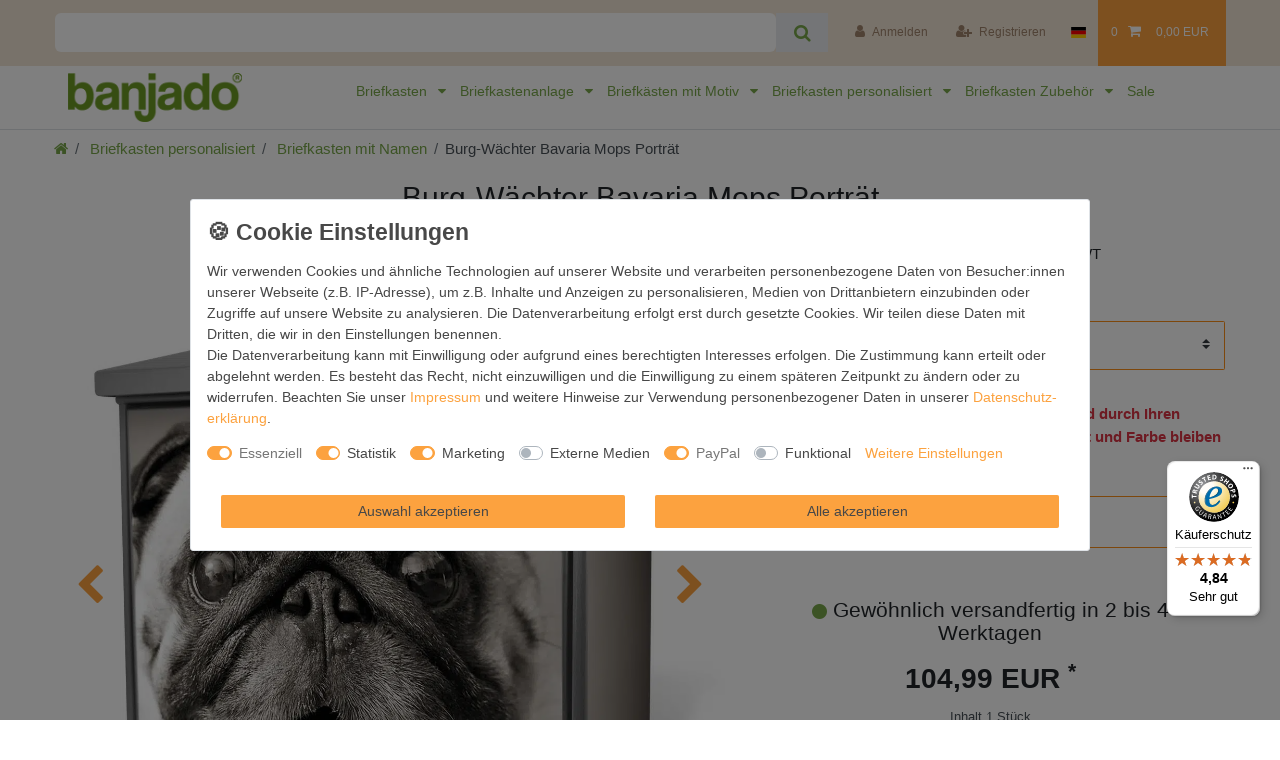

--- FILE ---
content_type: text/html; charset=UTF-8
request_url: https://www.banjado-briefkasten.de/burg-waechter-bavaria-mops-portraet_2112249270_1375057/
body_size: 138588
content:






<!DOCTYPE html>

<html lang="de" data-framework="vue" prefix="og: http://ogp.me/ns#" class="icons-loading">

<head>
                        

    <script type="text/javascript">
    (function() {
        var _availableConsents = {"necessary.consent":[true,[],null],"necessary.consentActiveStatus":[true,["consentActiveStatus","_transaction_ids","cr-freeze"],null],"necessary.externalId":[true,["externalID"],null],"necessary.session":[true,[],null],"necessary.csrf":[true,["XSRF-TOKEN"],null],"necessary.shopbooster_cookie":[true,["plenty_cache"],null],"tracking.googleanalytics":[false,["\/^_gat_UA-\/","_ga","_gid","_gat","AMP_TOKEN","__utma","__utmt","__utmb","__utmc","__utmz","__utmv","__utmx","__utmxx","_gaexp","_opt_awcid","_opt_awmid","_opt_awgid","_opt_awkid","_opt_utmc"],true],"tracking.bingads":[false,["UET","_uetsid_exp","_uetmsclkid_exp","_uetmsclkid","_uetsid","SRCHHPGUSR","SRCHUSR","MSCC","SRCHUID","_SS","_EDGE_S","SRCHD","MUID","_RwBf","_HPVN","ipv6"],true],"tracking.pinterest":[false,["_pinterest_ct_ua","_pinterest_sess","_pinterest_ct","_pinterest_ct_rt","_epik","_derived_epik","_pin_unauth"],true],"marketing.adcell":[false,["ADCELLsession","ADCELLpidX","ADCELLspidX","ADCELLvpidX","ADCELLjhX","ADCELLnoTrack"],true],"marketing.googleads":[false,["_gcl_au","IDE","1P_JAR","AID","ANID","CONSENT","DSID","DV","NID","APISID","HSID","SAPISID","SID","SIDCC","SSID","test_cookie"],true],"marketing.facebookpixel":[false,["_fbp","act","c_user","datr","fr","m_pixel_ration","pl","presence","sb","spin","wd","xs"],true],"media.kjvYoutubeCookies":[false,["CONSENT","YSC","VISITOR_INFO1_LIVE"],false],"media.reCaptcha":[false,[],false],"paypal.paypal-cookies":[true,["X-PP-SILOVER","X-PP-L7","tsrc","paypalplus_session_v2"],false],"convenience.languageDetection":[null,[],null]};
        var _allowedCookies = ["plenty_cache","consentActiveStatus","_transaction_ids","cr-freeze","externalID","XSRF-TOKEN","X-PP-SILOVER","X-PP-L7","tsrc","paypalplus_session_v2","plenty-shop-cookie","PluginSetPreview","SID_PLENTY_ADMIN_20990","PreviewCookie"] || [];

        window.ConsentManager = (function() {
            var _consents = (function() {
                var _rawCookie = document.cookie.split(";").filter(function (cookie) {
                    return cookie.trim().indexOf("plenty-shop-cookie=") === 0;
                })[0];

                if (!!_rawCookie) {
                    try {
                        _rawCookie = decodeURIComponent(_rawCookie);
                    } catch (e) {
                        document.cookie = "plenty-shop-cookie= ; expires = Thu, 01 Jan 1970 00:00:00 GMT"
                        return null;
                    }

                    try {
                        return JSON.parse(
                            _rawCookie.trim().substr("plenty-shop-cookie=".length)
                        );
                    } catch (e) {
                        return null;
                    }
                }
                return null;
            })();

            Object.keys(_consents || {}).forEach(function(group) {
                if(typeof _consents[group] === 'object' && _consents[group] !== null)
                {
                    Object.keys(_consents[group] || {}).forEach(function(key) {
                        var groupKey = group + "." + key;
                        if(_consents[group][key] && _availableConsents[groupKey] && _availableConsents[groupKey][1].length) {
                            Array.prototype.push.apply(_allowedCookies, _availableConsents[groupKey][1]);
                        }
                    });
                }
            });

            if(!_consents) {
                Object.keys(_availableConsents || {})
                    .forEach(function(groupKey) {
                        if(_availableConsents[groupKey] && ( _availableConsents[groupKey][0] || _availableConsents[groupKey][2] )) {
                            Array.prototype.push.apply(_allowedCookies, _availableConsents[groupKey][1]);
                        }
                    });
            }

            var _setResponse = function(key, response) {
                _consents = _consents || {};
                if(typeof key === "object" && typeof response === "undefined") {
                    _consents = key;
                    document.dispatchEvent(new CustomEvent("consent-change", {
                        detail: {key: null, value: null, data: key}
                    }));
                    _enableScriptsOnConsent();
                } else {
                    var groupKey = key.split(".")[0];
                    var consentKey = key.split(".")[1];
                    _consents[groupKey] = _consents[groupKey] || {};
                    if(consentKey === "*") {
                        Object.keys(_availableConsents).forEach(function(aKey) {
                            if(aKey.split(".")[0] === groupKey) {
                                _consents[groupKey][aKey.split(".")[1]] = response;
                            }
                        });
                    } else {
                        _consents[groupKey][consentKey] = response;
                    }
                    document.dispatchEvent(new CustomEvent("consent-change", {
                        detail: {key: key, value: response, data: _consents}
                    }));
                    _enableScriptsOnConsent();
                }
                if(!_consents.hasOwnProperty('_id')) {
                    _consents['_id'] = "5211f070b29b2108ef185d6fee67af309a4eb975";
                }

                Object.keys(_availableConsents).forEach(function(key) {
                    if((_availableConsents[key][1] || []).length > 0) {
                        if(_isConsented(key)) {
                            _availableConsents[key][1].forEach(function(cookie) {
                                if(_allowedCookies.indexOf(cookie) < 0) _allowedCookies.push(cookie);
                            });
                        } else {
                            _allowedCookies = _allowedCookies.filter(function(cookie) {
                                return _availableConsents[key][1].indexOf(cookie) < 0;
                            });
                        }
                    }
                });

                document.cookie = "plenty-shop-cookie=" + JSON.stringify(_consents) + "; path=/; expires=" + _expireDate() + "; secure";
            };
            var _hasResponse = function() {
                return _consents !== null;
            };

            var _expireDate = function() {
                var expireSeconds = 0;
                                    expireSeconds = 8640000;
                                const date = new Date();
                date.setSeconds(date.getSeconds() + expireSeconds);
                const offset = date.getTimezoneOffset() / 60;
                date.setHours(date.getHours() - offset)
                return date.toUTCString();
            }
            var _isConsented = function(key) {
                var groupKey = key.split(".")[0];
                var consentKey = key.split(".")[1];

                if (consentKey === "*") {
                    return Object.keys(_availableConsents).some(function (aKey) {
                        var aGroupKey = aKey.split(".")[0];
                        return aGroupKey === groupKey && _isConsented(aKey);
                    });
                } else {
                    if(!_hasResponse()) {
                        return _availableConsents[key][0] || _availableConsents[key][2];
                    }

                    if(_consents.hasOwnProperty(groupKey) && _consents[groupKey].hasOwnProperty(consentKey))
                    {
                        return !!_consents[groupKey][consentKey];
                    }
                    else {
                        if(!!_availableConsents[key])
                        {
                            return _availableConsents[key][0];
                        }

                        console.warn("Cookie has been blocked due to not being registered: " + key);
                        return false;
                    }
                }
            };
            var _getConsents = function() {
                var _result = {};
                Object.keys(_availableConsents).forEach(function(key) {
                    var groupKey = key.split(".")[0];
                    var consentKey = key.split(".")[1];
                    _result[groupKey] = _result[groupKey] || {};
                    if(consentKey !== "*") {
                        _result[groupKey][consentKey] = _isConsented(key);
                    }
                });
                return _result;
            };
            var _isNecessary = function(key) {
                return _availableConsents.hasOwnProperty(key) && _availableConsents[key][0];
            };
            var _enableScriptsOnConsent = function() {
                var elementsToEnable = document.querySelectorAll("script[data-cookie-consent]");
                Array.prototype.slice.call(elementsToEnable).forEach(function(el) {
                    if(el.dataset && el.dataset.cookieConsent && el.type !== "application/javascript") {
                        var newScript = document.createElement("script");
                        if(el.src) {
                            newScript.src = el.src;
                        } else {
                            newScript.textContent = el.textContent;
                        }
                        el.parentNode.replaceChild(newScript, el);
                    }
                });
            };
            window.addEventListener("load", _enableScriptsOnConsent);
            
            return {
                setResponse: _setResponse,
                hasResponse: _hasResponse,
                isConsented: _isConsented,
                getConsents: _getConsents,
                isNecessary: _isNecessary
            };
        })();
    })();
</script>


    
<meta charset="utf-8">
<meta http-equiv="X-UA-Compatible" content="IE=edge">
<meta name="viewport" content="width=device-width, initial-scale=1">
<meta name="generator" content="plentymarkets" />
<meta name="format-detection" content="telephone=no"> 
<link rel="icon" type="image/x-icon" href="/favicon.ico">



            <link rel="canonical" href="https://www.banjado-briefkasten.de/burg-waechter-bavaria-mops-portraet_2112249270_1375057/">
    
                        <link rel="alternate" hreflang="x-default" href="https://www.banjado-briefkasten.de/burg-waechter-bavaria-mops-portraet_2112249270_1375057/"/>
                    <link rel="alternate" hreflang="de" href="https://www.banjado-briefkasten.de/burg-waechter-bavaria-mops-portraet_2112249270_1375057/"/>
            
<style data-font="Custom-Font">
    
                
        .icons-loading .fa { visibility: hidden !important; }
</style>

<link rel="preload" href="https://cdn02.plentymarkets.com/99wr15d283p3/plugin/244/ceres/css/ceres-icons.css" as="style" onload="this.onload=null;this.rel='stylesheet';">
<noscript><link rel="stylesheet" href="https://cdn02.plentymarkets.com/99wr15d283p3/plugin/244/ceres/css/ceres-icons.css"></noscript>


<link rel="preload" as="style" href="https://cdn02.plentymarkets.com/99wr15d283p3/plugin/244/ceres/css/ceres-base.css?v=7700cdccb1d2b961bb025add5d8b2c83981f4c38">
    <link rel="stylesheet" href="https://cdn02.plentymarkets.com/99wr15d283p3/plugin/244/ceres/css/ceres-base.css?v=7700cdccb1d2b961bb025add5d8b2c83981f4c38">


<script type="application/javascript">
    /*! loadCSS. [c]2017 Filament Group, Inc. MIT License */
    /* This file is meant as a standalone workflow for
    - testing support for link[rel=preload]
    - enabling async CSS loading in browsers that do not support rel=preload
    - applying rel preload css once loaded, whether supported or not.
    */
    (function( w ){
        "use strict";
        // rel=preload support test
        if( !w.loadCSS ){
            w.loadCSS = function(){};
        }
        // define on the loadCSS obj
        var rp = loadCSS.relpreload = {};
        // rel=preload feature support test
        // runs once and returns a function for compat purposes
        rp.support = (function(){
            var ret;
            try {
                ret = w.document.createElement( "link" ).relList.supports( "preload" );
            } catch (e) {
                ret = false;
            }
            return function(){
                return ret;
            };
        })();

        // if preload isn't supported, get an asynchronous load by using a non-matching media attribute
        // then change that media back to its intended value on load
        rp.bindMediaToggle = function( link ){
            // remember existing media attr for ultimate state, or default to 'all'
            var finalMedia = link.media || "all";

            function enableStylesheet(){
                // unbind listeners
                if( link.addEventListener ){
                    link.removeEventListener( "load", enableStylesheet );
                } else if( link.attachEvent ){
                    link.detachEvent( "onload", enableStylesheet );
                }
                link.setAttribute( "onload", null );
                link.media = finalMedia;
            }

            // bind load handlers to enable media
            if( link.addEventListener ){
                link.addEventListener( "load", enableStylesheet );
            } else if( link.attachEvent ){
                link.attachEvent( "onload", enableStylesheet );
            }

            // Set rel and non-applicable media type to start an async request
            // note: timeout allows this to happen async to let rendering continue in IE
            setTimeout(function(){
                link.rel = "stylesheet";
                link.media = "only x";
            });
            // also enable media after 3 seconds,
            // which will catch very old browsers (android 2.x, old firefox) that don't support onload on link
            setTimeout( enableStylesheet, 3000 );
        };

        // loop through link elements in DOM
        rp.poly = function(){
            // double check this to prevent external calls from running
            if( rp.support() ){
                return;
            }
            var links = w.document.getElementsByTagName( "link" );
            for( var i = 0; i < links.length; i++ ){
                var link = links[ i ];
                // qualify links to those with rel=preload and as=style attrs
                if( link.rel === "preload" && link.getAttribute( "as" ) === "style" && !link.getAttribute( "data-loadcss" ) ){
                    // prevent rerunning on link
                    link.setAttribute( "data-loadcss", true );
                    // bind listeners to toggle media back
                    rp.bindMediaToggle( link );
                }
            }
        };

        // if unsupported, run the polyfill
        if( !rp.support() ){
            // run once at least
            rp.poly();

            // rerun poly on an interval until onload
            var run = w.setInterval( rp.poly, 500 );
            if( w.addEventListener ){
                w.addEventListener( "load", function(){
                    rp.poly();
                    w.clearInterval( run );
                } );
            } else if( w.attachEvent ){
                w.attachEvent( "onload", function(){
                    rp.poly();
                    w.clearInterval( run );
                } );
            }
        }


        // commonjs
        if( typeof exports !== "undefined" ){
            exports.loadCSS = loadCSS;
        }
        else {
            w.loadCSS = loadCSS;
        }
    }( typeof global !== "undefined" ? global : this ) );

    (function() {
        var checkIconFont = function() {
            if(!document.fonts || document.fonts.check("1em FontAwesome")) {
                document.documentElement.classList.remove('icons-loading');
            }
        };

        if(document.fonts) {
            document.fonts.addEventListener("loadingdone", checkIconFont);
            window.addEventListener("load", checkIconFont);
        }
        checkIconFont();
    })();
</script>

                    

<!-- Extend the existing style with a template -->
                            
    

<script>

    
    function setCookie(name,value,days) {
        var expires = "";
        if (days) {
            var date = new Date();
            date.setTime(date.getTime() + (days*24*60*60*1000));
            expires = "; expires=" + date.toUTCString();
        }
        document.cookie = name + "=" + (value || "")  + expires + "; path=/";
    }
    function getCookie(name) {
        var nameEQ = name + "=";
        var ca = document.cookie.split(';');
        for (var i = 0; i < ca.length; i++) {
            var c = ca[i];
            while (c.charAt(0) == ' ') c = c.substring(1, c.length);
            if (c.indexOf(nameEQ) == 0) return c.substring(nameEQ.length, c.length);
        }
        return null;
    }

    if (getCookie("externalID") == null) {
        setCookie("externalID",  '696f89b5951ae' + Math.random(), 100);
    }

    let consentActiveStatus = [{"googleanalytics":"false","googleads":"false","facebookpixel":"true","bingads":"false","pinterest":"true","adcell":"true","econda":"false","channelpilot":"false","sendinblue":"false","hotjar":"false","moebelde":"false","intelligentreach":"false","clarity":"false","awin":"false","belboon":"false"}];
    setCookie("consentActiveStatus",JSON.stringify(consentActiveStatus),100);

    function normalizeString(a) {
        return a.replace(/[^\w\s]/gi, '');
    }

    function convertAttributesToText(attributes){
        var variantText = '';

        if(attributes.length){
            for(let i = 0; i < attributes.length ; i++){
                variantText+= attributes[i]["value"]["names"]["name"];
                if(i !== (attributes.length-1)){
                    variantText+= ", ";
                }
            }
        }
        return variantText;
    }

    function sendProductListClick(position, products) {
        var payload = {
            'ecommerce': {
                'currencyCode': '',
                'click': {
                    'actionField': {'list': ''},
                    'products': new Array(products[position])
                }
            },
            'ga4Event': 'select_item',
            'nonInteractionHit': false,
            'event': 'ecommerceEvent',
            'eventCategory': 'E-Commerce',
            'eventAction': 'Produktklick',
            'eventLabel': '',
            'eventValue': undefined
        };
        dataLayer.push(payload);    }

    function capiCall(payload){
                var xhr = new XMLHttpRequest();
        xhr.open("POST", "/rest/gtm/capi/", true);
        xhr.setRequestHeader('Content-Type', 'application/json');
        xhr.send(JSON.stringify(payload));
            }

    window.dataLayer = window.dataLayer || [];
    function gtag() { window.dataLayer.push(arguments);}
    let plentyShopCookie = getCookie("plenty-shop-cookie");
    plentyShopCookie = (typeof plentyShopCookie === "undefined") ? '' : JSON.parse(decodeURIComponent(plentyShopCookie));
    

    
        let microsoft_ad_storage =  'denied';


        if(plentyShopCookie){
            microsoft_ad_storage = plentyShopCookie.tracking.bingads ? 'granted' : 'denied';
                    }

        let microsoftConsentObject = {
            ad_storage: microsoft_ad_storage
        };

        window.uetq = window.uetq || [];
        window.uetq.push('consent', 'default', microsoftConsentObject);


    
                    let ad_storage =  'denied';
        let ad_user_data = 'denied';
        let ad_personalization = 'denied';
        let analytics_storage = 'denied';

        if(plentyShopCookie){
            ad_storage=  plentyShopCookie.marketing.googleads ? 'granted' : 'denied';
            ad_user_data=  plentyShopCookie.marketing.googleads ? 'granted' : 'denied';
            ad_personalization=  plentyShopCookie.marketing.googleads ? 'granted' : 'denied';
            analytics_storage=  plentyShopCookie.marketing.googleads ? 'granted' : 'denied';
                    }

        let consentObject = {
            ad_storage: ad_storage,
            ad_user_data: ad_user_data,
            ad_personalization: ad_personalization,
            analytics_storage: analytics_storage
        };

        gtag('consent', 'default', consentObject);
    

    document.addEventListener("consent-change", function (e){

        
        var consentIntervall = setInterval(function(){

            
                let consentObject = {
                    ad_storage: e.detail.data.marketing.googleads ? 'granted' : 'denied',
                    ad_user_data: e.detail.data.marketing.googleads ? 'granted' : 'denied',
                    ad_personalization: e.detail.data.marketing.googleads ? 'granted' : 'denied',
                    analytics_storage: e.detail.data.marketing.googleads ? 'granted' : 'denied'
                };

                gtag('consent', 'update', consentObject );

            
            
                let microsoftConsentObject = {
                    ad_storage: e.detail.data.tracking.bingads ? 'granted' : 'denied'
                };

                window.uetq = window.uetq || [];
                window.uetq.push('consent', 'update', microsoftConsentObject);

            
            var payload = {
                'event': 'consentChanged'
            };
            dataLayer.push(payload);
            clearInterval(consentIntervall);
        }, 200);
    });
</script>


            



    
    
                
    
    

    
    
    
    
    

                    


<meta name="robots" content="all">
    <meta name="keywords" content="Hund Haustiere Kautschzone kuschlig Tier knautschig knautschzone waage schwer dick fett rund kugelrund schlappohr treuherzig blick braunauge augen krallen pfoten fell schwarz weiß portrait zunge lechzen leftzen lustig süß dumm">
<meta property="og:title" content="Burg-Wächter Bavaria Mops Porträt
         | banjado"/>
<meta property="og:type" content="article"/>
<meta property="og:url" content="https://www.banjado-briefkasten.de/burg-waechter-bavaria-mops-portraet_2112249270_1375057/"/>
<meta property="og:image" content="https://cdn02.plentymarkets.com/99wr15d283p3/item/images/2112249270/full/BWE1-12903-1.jpg"/>
<meta property="thumbnail" content="https://cdn02.plentymarkets.com/99wr15d283p3/item/images/2112249270/full/BWE1-12903-1.jpg"/>

<script type="application/ld+json">
            {
                "@context"      : "https://schema.org/",
                "@type"         : "Product",
                "@id"           : "1375057",
                "name"          : "Burg-Wächter Bavaria Mops Porträt",
                "category"      : "Briefkasten mit Namen",
                "releaseDate"   : "",
                "image"         : "https://cdn02.plentymarkets.com/99wr15d283p3/item/images/2112249270/full/BWE1-12903-1.jpg",
                "identifier"    : "1375057",
                "description"   : "FUNKTION:Der BURG-W&amp;AumlCHTER Edelstahl Briefkasten mit Motiv Mops Porträt bietet Ihnen mit seinem Fassungsverm&amp;oumlgen gen&amp;uumlgend Platz auch f&amp;uumlr gro&amp;szlige A4 Sendungen und Zeitschriften. Das integrierte Regendach sch&amp;uumltzt Ihre Post vor dem Eindringen von Regen.DESIGN:Der Postkasten mit Mops Porträt Motiv hat ein sehr ansprechendes und zeitloses Design. Unsere Motivpalette h&amp;aumllt jede Menge Varianten bereit, ob klassisch, modern, verspielt oder witzig - f&amp;uumlr jeden haben wir das passende Motiv parat. Der Briefkasten ist das Aush&amp;aumlngeschild Ihres Hauses.DETAILS:Der Briefkasten besteht aus Edelstahl, einem hochwertigen Material das witterungsbest&amp;aumlndig ist. Das Motiv besteht aus einer wetter- und UV-festen Folie, die Ihren Briefkasten zus&amp;aumltzlich vor Kratzern sch&amp;uumltzt. Der Postkasten ist 31,5cm hoch, 38,5cm breit und 12cm tief. Der Briefeinwurf ist 33,2cm x 2,7cm, Format DIN C4. Der Briefkasten wird mit Montagematerial und zwei Schl&amp;uumlsseln geliefert.NUTZEN:Sie k&amp;oumlnnen diesen Briefkasten sowohl als Wandbriefkasten montieren oder mit dem passenden St&amp;aumlnder als Standbriefkasten einbetonieren. Die gestaltete Motivfolie ist absolut wetterfest, UV-best&amp;aumlndig und ein zus&amp;aumltzliches Schutzlaminat bewahrt Ihren Briefkasten vor unn&amp;oumltigen Kratzern.BANJADO:Ihr&amp;nbspBURG-W&amp;AumlCHTER Briefkasten wird in Sachsen in einer kleinen Manufaktur von Hand veredelt. Die Motivfolie ist l&amp;oumlsungsmittelfrei und schutzlaminiert f&amp;uumlr einen langen Halt ausgelegt. Wir legen gro&amp;szligen Wert auf die Verbindung von Funktionalit&amp;aumlt und Design. Sie erhalten Handarbeit aus Sachsen.",
                "disambiguatingDescription" : "",
                "manufacturer"  : {
                    "@type"         : "Organization",
                    "name"          : "banjado GmbH"
                },
                "brand"         : {
                    "@type"         : "Brand",
                    "name"          : "banjado"
                },
                "sku"           : "BWE2 12903 WT",
                "mpn"           : "BWE2 12903 WT",
                "offers": {
                    "@type"         : "Offer",
                    "priceCurrency" : "EUR",
                    "price"         : "104.99",
                    "priceValidUntil": "2023-10-07",
                    "url"           : "https://www.banjado-briefkasten.de/burg-waechter-bavaria-mops-portraet_2112249270_1375057/",
                    "priceSpecification":[
                                                    {
                                "@type": "UnitPriceSpecification",
                                "price": "104.99",
                                "priceCurrency": "EUR",
                                "priceType": "ListPrice",
                                "referenceQuantity": {
                                    "@type": "QuantitativeValue",
                                    "value": "1",
                                    "unitCode": "C62"
                                }
                            },
                                                {
                            "@type": "UnitPriceSpecification",
                            "price": "104.99",
                            "priceCurrency": "EUR",
                            "priceType": "SalePrice",
                            "referenceQuantity": {
                                "@type": "QuantitativeValue",
                                "value": "1",
                                "unitCode": "C62"
                            }
                        }

                    ],
                    "availability"  : "https://schema.org/InStock",
                    "itemCondition" : "https://schema.org/NewCondition"
                },
                "depth": {
                    "@type"         : "QuantitativeValue",
                    "value"         : "120"
                },
                "width": {
                    "@type"         : "QuantitativeValue",
                    "value"         : "385"
                },
                "height": {
                    "@type"         : "QuantitativeValue",
                    "value"         : "315"
                },
                "weight": {
                    "@type"         : "QuantitativeValue",
                    "value"         : "2900"
                }
            }
        </script>

<title>Burg-Wächter Bavaria Mops Porträt
         | banjado</title>

            <script>        let isSignUp = false;        document.addEventListener("onSignUpSuccess", function (e) {                        isSignUp = true;            localStorage.setItem("signupTime", new Date().getTime());        });        document.addEventListener("onSetUserData", function (e) {                        if (e.detail.oldState.user.userData == null && e.detail.newState.user.userData !== null) {                let lastSignUpTime = localStorage.getItem("signupTime");                let timeDiff = new Date().getTime() - lastSignUpTime;                let is24HoursPassed = timeDiff > 24 * 60 * 60 * 1000;                if (isSignUp || is24HoursPassed) {                                        var payload = {                        'event': isSignUp ? 'sign_up' : 'login',                        'user_id': e.detail.newState.user.userData.id,                        'pageType': 'tpl.item'                    };                    dataLayer.push(payload);                                        isSignUp = false;                }            }        });        document.addEventListener("onSetComponent", function (e) {            console.log(e.detail);            if(e.detail.payload.component === "basket-preview"){                var payload = {                    'event': 'funnel_event',                    'action': 'OPEN_BASKET_PREVIEW',                };                dataLayer.push(payload);                            }        });        document.addEventListener("onSetCouponCode", function (e) {            console.log(e.detail);            if(e.detail.payload !== null){                var payload = {                    'event': 'funnel_event',                    'action': 'COUPON_CODE_ADDED',                    'couponCode': e.detail.payload                };                dataLayer.push(payload);                            }        });                var payload ={            'event': 'facebookEvent',            'event_id': '696f89b595cf8' + Math.random(),            'facebookEventName': 'PageView'        };        dataLayer.push(payload);        capiCall(payload);                document.addEventListener("onAddWishListId", function (e) {            var payload = {                'event': 'AddToWishlist',                'event_id': '696f89b595cf8' + Math.random(),                'ga4Event': 'add_to_wishlist',                'content_name': 'Artikeldetailseite',                'content_category': '',                'content_type': 'product',                'content_ids': e.detail.payload,                'contents': '',                'currency': 'EUR',                'value': '0.01'            };            dataLayer.push(payload);                    });        document.addEventListener("onSetWishListItems", function (e) {            console.log(e.detail.payload);            if (typeof e.detail.payload !== 'undefined') {                var products = [];                var idList = [];                var contents = [];                e.detail.payload.forEach(function (item, index) {                    products.push({                        id: item.data.item.id + '',                        name: item.data.texts.name1,                        price: item.data.prices.default.price.value + '',                        brand: item.data.item.manufacturer.externalName,                        category: 'Briefkasten\u0020personalisiert\/Briefkasten\u0020mit\u0020Namen',                        variant: convertAttributesToText(item.data.attributes),                        position: index,                        list: 'Wunschliste'                    });                    contents.push({                        id: item.data.item.id,                        quantity: 1,                        item_price: item.data.prices.default.price.value                    });                    idList.push(item.id);                });                var payload = {                    'ecommerce': {                        'currencyCode': 'EUR',                        'impressions': products                    },                    'google_tag_params': {                        'ecomm_prodid': idList,                        'ecomm_pagetype': 'other',                        'ecomm_category': 'Wunschliste',                    },                    'content_ids': idList,                    'content_name': 'Wunschliste',                    'content_type': 'product',                    'contents': contents,                    'currency': 'EUR',                    'value': '0.01',                    'event': 'ecommerceEvent',                    'event_id': '696f89b595cf8' + Math.random(),                    'ga4Event': 'view_item_list',                    'eventCategory': 'E-Commerce',                    'eventAction': 'Produktimpression',                    'eventLabel': 'Artikeldetailseite',                    'eventValue': undefined                };                dataLayer.push(payload);                capiCall(payload);            }        });        document.addEventListener("onContactFormSend", function (e) {            var payload ={                'event': 'facebookEvent',                'event_id': '696f89b595cf8' + Math.random(),                'facebookEventName': 'Contact',                'currency': 'EUR',                'value': '0.01'            };            dataLayer.push(payload);            capiCall(payload);        });        document.addEventListener("onSetVariationOrderProperty", function (e) {            var payload = {                'event': 'facebookEvent',                'facebookEventName': 'CustomizeProduct',                'event_id': '696f89b595cf8' + Math.random(),                'currency': 'EUR',                'value': '0.01'            };            dataLayer.push(payload);            capiCall(payload);        });        document.addEventListener("onAddBasketItem", function (e) {                        var payload = {                'ecommerce': {                    'currencyCode': 'EUR',                    'add': {                        'actionField':                            {'list': 'Artikeldetailseite'},                        'products': [{                            'id': e.detail.payload[0].variationId + '',                            'quantity': e.detail.payload[0].quantity,                            'price': e.detail.payload[0].price+'',                            'variant': convertAttributesToText(e.detail.payload[0].variation.data.attributes),                            'name': e.detail.payload[0].variation.data.texts.name1,                            'brand': e.detail.payload[0].variation.data.item.manufacturer.externalName,                            'category': 'Briefkasten\u0020personalisiert\/Briefkasten\u0020mit\u0020Namen'                                                    }]                    }                },                'content_name': 'Artikeldetailseite',                'content_type': 'product',                'content_ids': e.detail.payload[0].variationId,                'contents': [{                    'id': e.detail.payload[0].variationId,                    'quantity': e.detail.payload[0].quantity,                    'item_price': e.detail.payload[0].price                }],                'currency': 'EUR',                'value': '0.01',                'addCartValue':e.detail.payload[0].price+'',                'addCartQty': e.detail.payload[0].quantity,                'addCartId':e.detail.payload[0].variationId + '',                'addCartVariant': convertAttributesToText(e.detail.payload[0].variation.data.attributes),                'addCartName': e.detail.payload[0].variation.data.texts.name1,                'addCartBrand': e.detail.payload[0].variation.data.item.manufacturer.externalName,                'addCartCategory': 'Briefkasten\u0020personalisiert\/Briefkasten\u0020mit\u0020Namen',                'addCartImage': e.detail.payload[0].variation.data.images.all[0].url,                'addCartItemLink': "https://www.banjado-briefkasten.de/a-" + e.detail.payload[0].variation.data.item.id,                'nonInteractionHit': false,                'event': 'ecommerceEvent',                'event_id': '696f89b595cf8' + Math.random(),                'ga4Event': 'add_to_cart',                'eventCategory': 'E-Commerce',                'eventAction': 'addToCart',                'eventLabel': undefined,                'eventValue': undefined            };            dataLayer.push(payload);            capiCall(payload);        }, false);        document.addEventListener("onRemoveBasketItem", function (e) {            changeQty('remove', e);        });        document.addEventListener("onUpdateBasketItemQuantity",function (e) {            function isCurrentItem(item) {                return item.id == e.detail.payload.id;            }            currentBasketItem = e.detail.oldState.basket.items.find(isCurrentItem);            var origQty = currentBasketItem.quantity;            var newQty = e.detail.payload.quantity;            var qtyDiff = newQty - origQty;            if (qtyDiff > 0) {                changeQty("add", e, qtyDiff);            }            else{                changeQty("remove", e, qtyDiff *= -1);            }        });        document.addEventListener("onUpdateBasketItem", function (e) {            function isCurrentItem(item) {                return item.id == e.detail.payload.id;            }            currentBasketItem = e.detail.oldState.basket.items.find(isCurrentItem);            var origQty = currentBasketItem.quantity;            var newQty = e.detail.payload.quantity;            var qtyDiff = newQty - origQty;            if (qtyDiff > 0) {                changeQty("add", e, qtyDiff);            }        });        function changeQty(action, e, qty = e.detail.quantity) {            var currentBasketItem;            if (e.type === "onRemoveBasketItem") {                function isCurrentItem(item) {                    return item.id == e.detail.payload;                }                currentBasketItem = e.detail.oldState.basket.items.find(isCurrentItem);                qty = currentBasketItem.quantity;            } else {                function isCurrentItem(item) {                    return item.variationId == e.detail.payload.variationId;                }                currentBasketItem = e.detail.newState.basket.items.find(isCurrentItem);            }                        var payload = {                'ecommerce': {                    'currencyCode': 'EUR',                    [action]: {                        'products': [{                            'name': currentBasketItem.variation.data.texts.name1,                            'id': currentBasketItem.variationId + '',                            'price': currentBasketItem.price + '',                            'variant': convertAttributesToText(currentBasketItem.variation.data.attributes),                            'brand': currentBasketItem.variation.data.item.manufacturer.externalName,                            'category': 'Briefkasten\u0020personalisiert\/Briefkasten\u0020mit\u0020Namen',                            'quantity': qty                                                      }]                    }                },                'content_name': 'Warenkorbvorschau',                'content_type': 'product',                'content_ids': currentBasketItem.variationId,                'contents': [{                    'id': currentBasketItem.variationId,                    'quantity': qty,                    'item_price': currentBasketItem.price                }],                'currency': 'EUR',                'value': '0.01',                'addCartValue':currentBasketItem.price+'',                'addCartQty': currentBasketItem.quantity,                'addCartId':currentBasketItem.variationId + '',                'addCartVariant': convertAttributesToText(currentBasketItem.variation.data.attributes),                'addCartName': currentBasketItem.variation.data.texts.name1,                'addCartBrand': currentBasketItem.variation.data.item.manufacturer.externalName,                'addCartCategory': 'Briefkasten\u0020personalisiert\/Briefkasten\u0020mit\u0020Namen',                'addCartImage':  currentBasketItem.variation.data.images.all[0].url,                'addCartItemLink': "https://www.banjado-briefkasten.de/a-" +  currentBasketItem.variation.data.item.id,                'nonInteractionHit': false,                'event': 'ecommerceEvent',                'event_id': '696f89b595cf8' + Math.random(),                'eventCategory': 'E-Commerce',                'ga4Event' : action + (action === 'add' ? '_to': '_from') + '_cart',                'eventAction': action + 'FromCart',                'eventLabel': undefined,                'eventValue': undefined            };            dataLayer.push(payload);            if(action === "add"){                capiCall(payload);            }        }    </script><script>    var payload ={        'ecommerce': {            'currencyCode': 'EUR',            'detail': {                'actionField':{'list': 'Artikeldetailseite'},                'products': [{                    'id': '1375057',                    'name': 'Burg\u002DW\u00E4chter\u0020Bavaria\u0020Mops\u0020Portr\u00E4t',                    'price': '104.99',                    'brand': 'banjado',                    'category': 'Briefkasten\u0020personalisiert\/Briefkasten\u0020mit\u0020Namen',                    'variant': 'mit Wunschtext'                }]            }        },        'google_tag_params': {            'ecomm_prodid': '1375057',            'ecomm_pagetype': 'product',            'ecomm_totalvalue': '104.99',            'ecomm_category': 'Briefkasten\u0020personalisiert\/Briefkasten\u0020mit\u0020Namen'        },        'content_ids': 1375057,        'content_name': 'Burg\u002DW\u00E4chter\u0020Bavaria\u0020Mops\u0020Portr\u00E4t',        'content_type': 'product',        'contents': [{            'id': '1375057',            'quantity': 1,            'item_price': 104.99        }],        'currency': 'EUR',        'categoryId': 1456,        'value': '0.01',        'event': 'ecommerceEvent',        'event_id': '696f89b595cf8' + Math.random(),        'ga4Event' : 'view_item',        'eventCategory': 'E-Commerce',        'eventAction': 'Produktdetailseite',        'eventLabel': undefined,        'eventValue': undefined    };    dataLayer.push(payload);    capiCall(payload);        document.addEventListener("onVariationChanged", function (e) {            var payload = {                'event': 'facebookEvent',                'facebookEventName': 'CustomizeProduct',                'event_id': '696f89b595cf8' + Math.random(),                'currency': 'EUR',                'value': '0.01'            };            dataLayer.push(payload);            capiCall(payload);        var payload = {            'ecommerce': {                'currencyCode': 'EUR',                'detail': {                    'products': [{                        'id': e.detail.documents[0].id + '',                        'name': e.detail.documents[0].data.texts.name1,                        'price': e.detail.documents[0].data.prices.default.price.value + '',                        'brand': e.detail.documents[0].data.item.manufacturer.externalName + '',                        'category': 'Briefkasten\u0020personalisiert\/Briefkasten\u0020mit\u0020Namen',                        'variant': convertAttributesToText(e.detail.documents[0].data.attributes)                    }]                }            },            'google_tag_params': {                'ecomm_prodid': e.detail.documents[0].id,                'ecomm_pagetype': 'product',                'ecomm_totalvalue': e.detail.documents[0].data.prices.default.price.value,                'ecomm_category': 'Briefkasten\u0020personalisiert\/Briefkasten\u0020mit\u0020Namen'            },            'content_ids': e.detail.documents[0].id,            'content_name': e.detail.documents[0].data.texts.name1,            'content_type': 'product',            'currency': 'EUR',            'value': '0.01',            'event': 'ecommerceEvent',            'event_id': '696f89b595cf8' + Math.random(),            'ga4Event' : 'view_item',            'nonInteractionHit': false,            'eventCategory': 'E-Commerce',            'eventAction': 'Produktdetailseite',            'eventLabel': undefined,            'eventValue': undefined        };        dataLayer.push(payload);        capiCall(payload);    }, false);</script><!-- Google Tag Manager --><script >        (function (w, d, s, l, i) {            w[l] = w[l] || [];            w[l].push({                'gtm.start':                    new Date().getTime(), event: 'gtm.js'            });            var f = d.getElementsByTagName(s)[0],                j = d.createElement(s), dl = l != 'dataLayer' ? '&l=' + l : '';            j.async = true;            j.src =                'https://www.googletagmanager.com/gtm.js?id=' + i + dl;            f.parentNode.insertBefore(j, f);        })(window, document, 'script', 'dataLayer', 'GTM-5M4PGLS');</script><!-- End Google Tag Manager -->
            
    <style>
    .kjv-video-container-text{ position: absolute; top: 0px; height: 100%; width: 100%; text-align: center; padding: 10% 50px 10% 50px;} .kjv-video-container-text p{ display: block; background-color: #ffffff; width: 100%; padding: 10px; border: 1px solid #CCCCCC; border-radius: 4px; box-shadow: 0 3px 4px #999;} .kjv-video-container{ cursor: pointer;} .kjv-item-video{ display:none; width: inherit;} .kjv-item-video video{ position: absolute; width: inherit; top: 15%; height: 70%;} .kjv-item-video iframe{ position: absolute; top: 15%; width: 100%; height: 70%;}
    @media (max-width: 850px) {.kjv-video-container-text {font-size: 12px;}}
    @media (max-width: 767px) {.kjv-video-container-text {font-size: initial;}}
    @media (max-width: 550px) {.kjv-video-container-text {font-size: 12px;}}
    @media (max-width: 450px) {.kjv-video-container-text {font-size: 9px;}}
</style>            
<script type="x/template" data-component="mobile-navigation">
    <div class="mobile-nav-wrapper">
        <div class="mobile-nav-overlay" @click="closeNavigation()"></div>
        <div class="mobile-navigation" :class="{ 'open': isMobileNavigationOpen }">
            <div v-show="isNavigationInitialized">
                <ul class="breadcrumb d-block px-3 py-0 m-0">
                    <li class="btn-close" @click="closeNavigation()"> schließen</li>

                    <li class="breadcrumb-item" @click="slideTo(null, true)">
                        <a :href="this.$ceres.urls.home"><i class="fa fa-home" aria-hidden="true"></i></a>
                    </li>

                    <li class="breadcrumb-item" v-for="breadcrumb in breadcrumbs"
                        @click="slideTo(breadcrumb.parent, true)">
                        <a :href="breadcrumb.parent.url">${ breadcrumb.name }</a>
                    </li>
                </ul>
                <ul v-menu id="menu-1" class="mainmenu w-100 p-0 m-0 menu-active">
                    <li class="ddown" v-if="dataContainer1.parent"
                        @click="slideTo(dataContainer1.parent && dataContainer1.parent.parent || null, true)">
                    <span class="nav-direction btn-up">
                        <i class="fa fa-chevron-left" aria-hidden="true"></i>
                    </span>
                        <span class="nav-direction d-inline-block text-left">zur Übersicht</span>
                    </li>

                    <li class="ddown" v-if="dataContainer1.parent && dataContainer1.parent.url">
                        <a :href="getCategoryUrl(dataContainer1.parent.url)"><b>Alles in ${
                                dataContainer1.parent.details[0].name }</b></a>
                    </li>

                    <li class="ddown" v-for="category in dataContainer1.categories">
                        <span v-if="category.childCount" @click="slideTo(category)" class="pseudo-link">${ category.details[0].name }</span>
                        <a :href="getCategoryUrl(category.url)" v-else>${ category.details[0].name }</a>
                        <span class="nav-direction" v-if="category.childCount" @click="slideTo(category)">
                        <i class="fa fa-chevron-right" aria-hidden="true"></i>
                    </span>
                    </li>
                    <template v-if="dataContainer1.categories[0]">
                        <li class="ddown"
                            v-for="number in dataContainer1.categories[0].siblingCount - dataContainer1.categories.length">
                            <span class="nav-placeholder m-3" :style="{width: (Math.random() * 20 + 60) + '%'}"></span>
                        </li>
                    </template>
                    <template v-else-if="dataContainer1.parent">
                        <li class="ddown" v-for="number in dataContainer1.parent.childCount">
                            <span class="nav-placeholder m-3" :style="{width: (Math.random() * 20 + 60) + '%'}"></span>
                        </li>
                    </template>
                </ul>

                <ul v-menu id="menu-2" class="mainmenu w-100 p-0 m-0">
                    <li class="ddown" v-if="dataContainer2.parent"
                        @click="slideTo(dataContainer2.parent && dataContainer2.parent.parent || null, true)">
                    <span class="nav-direction btn-up">
                        <i class="fa fa-chevron-left" aria-hidden="true"></i>
                    </span>
                        <span class="nav-direction d-inline-block text-left">zur Übersicht</span>
                    </li>

                    <li class="ddown" v-if="dataContainer2.parent && dataContainer2.parent.url">
                        <a :href="getCategoryUrl(dataContainer2.parent.url)"><b>Alles in ${
                                dataContainer2.parent.details[0].name }</b></a>
                    </li>

                    <li class="ddown" v-for="category in dataContainer2.categories">
                        <span v-if="category.childCount" @click="slideTo(category)" class="pseudo-link">${ category.details[0].name }</span>
                        <a :href="getCategoryUrl(category.url)" v-else>${ category.details[0].name }</a>
                        <span class="nav-direction" v-if="category.childCount" @click="slideTo(category)">
                        <i class="fa fa-chevron-right" aria-hidden="true"></i>
                    </span>
                    </li>
                    <template v-if="dataContainer2.categories[0]">
                        <li class="ddown"
                            v-for="number in dataContainer2.categories[0].siblingCount - dataContainer2.categories.length">
                            <span class="nav-placeholder m-3" :style="{width: (Math.random() * 20 + 60) + '%'}"></span>
                        </li>
                    </template>
                    <template v-else-if="dataContainer2.parent">
                        <li class="ddown" v-for="number in dataContainer2.parent.childCount">
                            <span class="nav-placeholder m-3" :style="{width: (Math.random() * 20 + 60) + '%'}"></span>
                        </li>
                    </template>
                </ul>
            </div>

            <template v-if="!isNavigationInitialized">
                <ul class="breadcrumb">
                    <li class="btn-close" @click="closeNavigation()"></li>

                    <li class="breadcrumb-item">
                        <i class="fa fa-home" aria-hidden="true"></i>
                    </li>
                </ul>

                <loading-animation></loading-animation>
            </template>
        </div>
    </div>
</script>


<style>

    .mobile-nav-wrapper{
        z-index: 99999;
    }

    body.menu-is-visible .mobile-nav-overlay{
        background: rgba(0, 0, 0, 0.25);
        position: fixed;
        left: 0;
        right: 0;
        top: 0;
        bottom: 0;
        z-index: 99998;
    }

    .mobile-navigation{
        background: #fff;
        color: #212529;
    }

    .mobile-navigation .breadcrumb li:nth-child(3n+1) {
        display: none;
    }

    .mobile-navigation .breadcrumb li.btn-close{
        display: inline-block;
    }

    .mobile-navigation .mainmenu .btn-up{
        -ms-transform: none;
        transform: none;
        -webkit-transform: none;
    }

    .mobile-navigation .mainmenu li a, .mobile-navigation .mainmenu li .pseudo-link {
        display: inline-block;
        -webkit-box-flex: 1;
        -ms-flex: 1 0 80%;
        flex: 1 0 80%;
        padding: 1rem;
        color: inherit;
    }

    .mobile-navigation .mainmenu li{
        border-bottom: 1px solid  #ccc;
    }

    .mobile-navigation ul.breadcrumb {
    background: #000;
    }

    .mobile-navigation ul.breadcrumb a, .mobile-navigation ul.breadcrumb li {
        color: #fff;
    }

    .mobile-navigation .breadcrumb-item+.breadcrumb-item::before {
        color: #fff;
        font-weight: bold;
    }

    .mobile-navigation .breadcrumb li:not(:first-of-type) a::before{
        display: none;
    }

    @media(min-width: 576px){
        .mobile-navigation{
            left: auto;
            width: 75%;
        }
    }

    @media(min-width: 768px){
        .mobile-navigation{
            width: 60%;
        }
    }

    .mobile-navigation .breadcrumb {
        white-space: nowrap;
        overflow-x: hidden;
        -o-text-overflow: ellipsis;
        text-overflow: ellipsis;
    }

</style>
            <style>
    #paypal_loading_screen {
        display: none;
        position: fixed;
        z-index: 2147483640;
        top: 0;
        left: 0;
        width: 100%;
        height: 100%;
        overflow: hidden;

        transform: translate3d(0, 0, 0);

        background-color: black;
        background-color: rgba(0, 0, 0, 0.8);
        background: radial-gradient(ellipse closest-corner, rgba(0,0,0,0.6) 1%, rgba(0,0,0,0.8) 100%);

        color: #fff;
    }

    #paypal_loading_screen .paypal-checkout-modal {
        font-family: "HelveticaNeue", "HelveticaNeue-Light", "Helvetica Neue Light", helvetica, arial, sans-serif;
        font-size: 14px;
        text-align: center;

        box-sizing: border-box;
        max-width: 350px;
        top: 50%;
        left: 50%;
        position: absolute;
        transform: translateX(-50%) translateY(-50%);
        cursor: pointer;
        text-align: center;
    }

    #paypal_loading_screen.paypal-overlay-loading .paypal-checkout-message, #paypal_loading_screen.paypal-overlay-loading .paypal-checkout-continue {
        display: none;
    }

    .paypal-checkout-loader {
        display: none;
    }

    #paypal_loading_screen.paypal-overlay-loading .paypal-checkout-loader {
        display: block;
    }

    #paypal_loading_screen .paypal-checkout-modal .paypal-checkout-logo {
        cursor: pointer;
        margin-bottom: 30px;
        display: inline-block;
    }

    #paypal_loading_screen .paypal-checkout-modal .paypal-checkout-logo img {
        height: 36px;
    }

    #paypal_loading_screen .paypal-checkout-modal .paypal-checkout-logo img.paypal-checkout-logo-pp {
        margin-right: 10px;
    }

    #paypal_loading_screen .paypal-checkout-modal .paypal-checkout-message {
        font-size: 15px;
        line-height: 1.5;
        padding: 10px 0;
    }

    #paypal_loading_screen.paypal-overlay-context-iframe .paypal-checkout-message, #paypal_loading_screen.paypal-overlay-context-iframe .paypal-checkout-continue {
        display: none;
    }

    .paypal-spinner {
        height: 30px;
        width: 30px;
        display: inline-block;
        box-sizing: content-box;
        opacity: 1;
        filter: alpha(opacity=100);
        animation: rotation .7s infinite linear;
        border-left: 8px solid rgba(0, 0, 0, .2);
        border-right: 8px solid rgba(0, 0, 0, .2);
        border-bottom: 8px solid rgba(0, 0, 0, .2);
        border-top: 8px solid #fff;
        border-radius: 100%
    }

    .paypalSmartButtons div {
        margin-left: 10px;
        margin-right: 10px;
    }
</style>                <style>/*.h1{
color:#FCA23F !important;
font-weight:bold !important;
font-size: 35px !important;
font-display: fallback;
} 

.h2{
color:#FCA23F !important;
font-weight:bold !important;
font-size: 30px !important;
font-display: fallback;
}*/

body{
    font-size: 1.1rem !important;
}

.cmp-search-box {
    background-color: rgba(0,0,0,0);
    width: 100%;
}

.anicon>.anicon-search-item:after {
    display: inline-block;
    width: 12px;
    height: 12px;
    border-radius: 100%;
    -webkit-transition: 0.3s;
    transition: 0.3s;
    content: '';
    position: absolute;
    top: 0;
    bottom: 0;
    right: 0;
    margin: auto;
    background: #f1e5d6;
    border: 1px solid #a2866d;
    -webkit-transform-origin: 50% 50%;
    transform-origin: 50% 50%;
}

.anicon>.anicon-search-item:before {
    display: inline-block;
    height: 2px;
    width: 6px;
    border-radius: 2.85714px;
    -webkit-transition: 0.3s;
    transition: 0.3s;
    content: '';
    position: absolute;
    top: 0;
    left: 0;
    bottom: 0;
    margin: auto;
    background: #a2866d;
}

.variation-select{
width: 100%;
}


.top-bar{
    background: #F1E5D6;
}
.cmp-country-settings, .cmp-currency-select {
    background-color: #f1e5d6;
    color: #000;
}
.top-bar .cmp {
    background-color: #f1e5d6 !important;
}

.top-bar .controls-list>li a:not(.btn) {
    color: #A2866D;
}

.controls-list .nav-link:hover {
    color: #fff !important;
    background-color: #fca23f !important;
}
.navbar{
   background-color: #fff;
}

.wrapper-main .breadcrumbs{
   background-color: #fff;
}

.main{
   background-color: #fff;
}
.footer{
   background-color: #fff;
}

.single container-max page-content{
   background-color: #fff;
}

.page-content {
   background-color: #fff;
}


@media (max-width: 575.98px)
.widget-image-box.widget-image-box-block-caption>.widget-inner {
    position: relative !important;
    padding: 55% 0 0 0 !important;
}

ul.footerList {
    padding-left: 0;
    list-style: none;
}

@media (max-width:767px)
.swiper-container.centerSlider{overflow:visible;margin-top:40px;margin-bottom:40px;}
}
{.top-icons .icon{display:none;}
.top-icons .text{font-size:13px;text-align:center;}
}
.top-icons-container .swiper-pagination-bullet{background:#6b9d2f;opacity:.4;}
.top-icons-container .swiper-pagination-bullet-active{background:#6b9d2f;width:10px;height:10px;top:1px;opacity:1;position:relative;}


.widget-image-box:hover{
  transform: scale(1.05); /* (150% zoom - Note: if the zoom is too large, it will go outside of the viewport) */
}

.carousel-inner:hover {
    transform: scale(1.05);
}

.navbar-brand img { 
max-height: 3.5rem; 
}

.cmp-product-thumb .add-to-basket-lg-container:hover {
    border-color: transparent #FCA23F transparent transparent;
}

.top-bar .controls-list .control-basket .toggle-basket-preview {
    background-color: #FCA23F;
    color: #fff;
}

.widget.widget-image-box>.widget-inner .widget-caption h2, .widget.widget-image-box>.widget-inner .widget-caption .h2 {
    margin: 0;
    font-size: 1.1rem;
    width: width: 80% !important;
}

.widget-caption {
    width: width: 80% !important;
    padding: 0.5rem;
}

.widget-image-box>.widget-inner .widget-caption h2, .widget-image-box>.widget-inner .widget-caption .h2 {
    margin: 0;
    font-size: 1rem;
}

.widget-image-carousel .widget-inner .widget-caption {
    position: absolute;
    text-align: left;
    bottom: 0;
    left: 62%;
    -webkit-transform: translateX(-50%);
    transform: translateX(-50%);
    width: 80%;
    padding: 0.5rem;
}
@media (min-width: 768px)
.widget-image-carousel .widget-inner .widget-caption h2, .widget-image-carousel .widget-inner .widget-caption .h2 {
    font-size: 1.3rem;
}


..availability-1{
    background-color: #79a84a !important;
    color: #fff !important;
}
.availability-2 {
    background-color: #79a84a !important;
    color: #fff !important;
}
.availability-3 {
    background-color: #79a84a !important;
    color: #fff !important;
}
.availability-4 {
    background-color: #79a84a !important;
    color: #fff !important;
}

.availability-9 {
    background-color: #79a84a !important;
    color: #fff !important;
}

.availability-5 {
    background-color: #fca23f !important;
    color: #fff !important;
}
.availability-6 {
    background-color: #fca23f !important;
    color: #fff !important;
}
.availability-7 {
    background-color: #fca23f !important;
    color: #fff !important;
}
.availability-8 {
    background-color: #fca23f !important;
    color: #fff !important;
}


.small {
    font-size: 100%  !important;
    font-weight: 400  !important;
}
.crossprice {
color: #dc3545  !important;
}

.btn-primary-aktion{background-color:#FCA23F;color:#fff;}
.btn-primary-aktion:hover,
.btn-primary-aktion:focus,
.btn-primary-aktion:active{color:#fff;}

.input-unit label{
#fca23f !important;
  font-size: 0.8em !important;
}


.input-unit input[type], .input-unit textarea, .input-unit input:not([type="checkbox"]), .input-unit input:not([type="radio"]), .input-unit .input-unit-preview {
    line-height: 2rem !important;
}

@media (min-width: 992px)
.float-lg-right {
    float: right !important;
    right: 31.5em !important;
}

.input-unit .custom-select {
    padding: 1.8rem 2rem .4rem 1rem !important;

}



@media only screen and (max-width: 575.98px)  {
	
	h1 {
	  font-size: 22px;
	}
}

@media only screen and (min-width: 768px)  {
	
	h1 {
	  font-size: 25px;
	}
}
@media only screen and (min-width: 992px)  {
	
	h1 {
	  font-size: 30px;
	}
}

big_wish_list{
    font-size: 2.5rem !important;
}

.btn-sm, .btn-group-sm>.btn {
    padding: .25rem .5rem;
    font-size: 1.2rem !important;
    line-height: 1.5;
    border-radius: .15rem;
}

.cmp-product-thumb .price {
    text-align: center !important;
    font-size: 1.5rem !important;
    line-height: 1rem !important;
}

.cmp-product-thumb .prices {
   text-align: center !important;
    display: block !important;
}
.vat{
text-align: center;
}

.single .vat, .page-singleitem .vat {
   text-align: center !important;
    display: block !important;
}

.banajdo_headline_1{
text-rendering: optimizelegibility;
}

.banajdo_headline_2{
color:inherit;
text-rendering: optimizelegibility;
font-size: 45px;
background-color: #FCA23F;
color: #fff;
    padding: 20px;
}

.banajdo_headline_3{
text-rendering: optimizelegibility;
font-size: 40px;
padding-top: 20px;
}

.banajdo_headline_4{
text-rendering: optimizelegibility;
font-size: 35px;
padding-top: 10px;
}

.banajdo_headline_5{
text-rendering: optimizelegibility;
font-size: 60px;
padding-top: 20px;
}

.banajdo_headline_6{
text-rendering: optimizelegibility;
font-size: 30px;
}

.banjado_title_1{
text-rendering: optimizelegibility;
font-size: 26px;
}

.add-to-wish-list i {
    margin-bottom: 15px !important;
    font-size: 25px !important;
}

/*.back-to-top {
    bottom: 6rem !important;
}*/
.top-bar .controls-list>li a:not(.btn) {
    padding: 0.9rem !important;
}
.top-bar .controls-list{
 display: -webkit-box !important;
}

.cookie-bar__wrapper {
    padding: .8rem;
    text-align: center;
    background-color: #008ebd;
    max-width: 720px;
}

.box_1{
    padding: 0.85rem;
    position: absolute;
    padding-left: 1rem;
    left: 0%;
    right: 0;
    bottom: 0;
    color: #fff;
    background-color: rgb(121, 168, 74);
}

.box_1_text{
    font-size: 1rem;
    margin-bottom: 0rem;
}

.box_2 {
    padding: 0.6rem;
    position: absolute;
    padding-left: 1rem;
    left: 0%;
    right: 0;
    bottom: 0;
    color: #fff;
    background-color: rgb(251, 164, 35);
}


.box_2_text {
    font-size: 2.1rem;
    margin-bottom: 0.5rem;
}

.box_2_text_mobil {
    font-size: 1.0rem;
    margin-bottom: 0rem
}

@media (max-width: 768px){
.box_4_text {
    font-size: 1.0rem;
    margin-bottom: 0rem
}
}
@media (min-width: 769px){
.box_4_text {
    font-size: 2.1rem;
    margin-bottom: 0.5rem;
}
}



.box_3 {
    padding: 0.6rem;
    position: absolute;
    padding-left: 1rem;
    left: 0%;
    right: 0;
    color: #fff;
    background-color: rgb(251, 164, 35);
}


.box_3_text {
    font-size: 2.1rem;
    margin-bottom: 0.5rem;
}

.box_3_text_mobil {
    font-size: 1.0rem;
    margin-bottom: 0rem
}


@media (min-width: 700px) {
.badge, .tag {
     padding: 1em .4em !important;
}
}

.top-bar .search-shown {
    flex: none !important;
    }
    
.search-box-shadow-frame{
-webkit-box-shadow: 0 2px 2px 0 rgba(0, 0, 0, 0), 0 0 0 1px rgba(0, 0, 0, 0) !important;
}

[type="search"] {
    width: 275px  !important;
    outline-offset: -2px;
    -webkit-appearance: none;
    height: 39px;
    border-radius: 6px;
    border-color: #f1e5d6;
}

.fa .fa-search .sm-up{
    color: #A2866D  !important;
}

.wrapper-main header .controls-list {
     float: right;
}


	.grid_head_mappe {
	    display: grid;
	    grid-template-columns: repeat(auto-fit, minmax(225px, 1fr));
	}

	.grid_head_mappe div {
		color: black;
		margin: 3px;
	}
	.photo_mappe {
		grid-area: photo;
		max-height: 100px;
	}

	.photo_mappe>img {
	  object-fit: cover;
	  max-height: 100px;
	}

	.widget_grid_mappe {
	    display: grid;
	    grid-template-columns: repeat(auto-fit, minmax(225px, 1fr));
	}

	.widget_grid_mappe div {
		color: black;
		margin: 3px;
	}

	.klein_mappe img {
	 max-height: 600px

	}
	.img_vorschau_mappe {
	  max-height: 500px;
	  max-height: 500px;

	}

.icon_fac{
  display: flex;
  align-items: center;
  justify-content: center;
}
.bg_fac{
background-color:#FFF;
}


#rig {
    max-width:900px;
    margin:0 auto; /*center aligned*/
    padding:0;
    font-size:0; /* Remember to change it back to normal font size if have captions */
    list-style:none;
    background-color:#fff;
}
#rig li {
    display: inline-block;
    *display:inline;/*for IE6 - IE7*/
    width:25%;
    vertical-align:middle;
    box-sizing:border-box;
    margin:0;
    padding:0;
}
        
/* The wrapper for each item */
.rig-cell {
    /*margin:12px;
    box-shadow:0 0 6px rgba(0,0,0,0.3);*/
    display:block;
    position: relative;
    overflow:hidden;
   margin: 5px;
}
        
/* If have the image layer */
.rig-img {
    display:block;
    width: 100%;
    height: auto;
    border:none;
    transform:scale(1);
    transition:all 1s;
}

#rig li:hover .rig-img {
    transform:scale(1.05);
}
        
/* If have the overlay layer */
.rig-overlay {
    position: absolute;
    display:block;
    top: 0;
    left: 0;
    bottom: 0;
    right: 0;
    margin: auto;
    background: #4c4c4c url(img/link.png) no-repeat center 20%;
    background-size:50px 50px;
    opacity:0;
    filter:alpha(opacity=0);/*For IE6 - IE8*/
    transition:all 0.6s;
}
#rig li:hover .rig-overlay {
    opacity:0.8;
}

/* If have captions */
.rig-text {
    display:block;
    padding:0 20px;
    box-sizing:border-box;
    position:absolute;
    left:0;
    width:100%;
    text-align:center;
    font-size:17px;
    font-weight:bold;
    font-weight:normal!important;
    top:20%;
    color:white;
    opacity:0;
    filter:alpha(opacity=0);/*For older IE*/
    transform:translateY(-20px);
    transition:all .3s;
}
#rig li:hover .rig-text {
    transform:translateY(0px);
    opacity:0.9;
}

@media (max-width: 9000px) {
    #rig li {
        width:25%;
    }
}

@media (max-width: 700px) {
    #rig li {
        width:33.33%;
    }
}

@media (max-width: 550px) {
    #rig li {
        width:50%;
    }
}


.top-bar .controls-list .control-languages a[aria-expanded="true"], .top-bar .controls-list .control-search a[aria-expanded="true"] {
    background: #fca23f;
}

.cmp-country-settings, .cmp-currency-select {
    background-color: #f1e5d6;
    color: #000;
}

.cmp-country-settings ul li.active a, .cmp-currency-select ul li.active a {
    background-color: #fca23f;
    color: #000000;
}

.cmp-country-settings ul li a, .cmp-currency-select ul li a {
    color: #000;
}

.top-bar a:not(.btn) {
    color: #000;
}






.mobile-center2 {
    text-align: center;
}
#inhalte-werden-zentriert {
  display: flex;
  align-items: center;
  justify-content: center;
}

.inhalte-werden-zentriert4 {
  display: flex;
  align-items: center;
  justify-content: center;
}
@media (max-width: 750px)
#inhalte-werden-zentriert2 {
  display: flex;
  align-items: center;
  justify-content: center;
}
@media (max-width: 750px)
.inhalte-werden-zentriert3 {
  display: flex;
  align-items: center;
  justify-content: center;
}


@media (max-width: 750px)
.mobile-center {
    text-align: center;
}

.breadcrumb {
  background-color: #ffffff !important;
}

.weiss {
  background-color: #ffffff !important;
}

.grau {
  background-color: #c5c5c5 !important;
}

.widget-image-box.widget-secondary .widget-caption {
    color: #fff;
    background-color: rgba(252,162,63,1) !important;
}
.wa-icon {
   height="32"
}

.input-unit label, .input-unit .input-unit-label {
    color: #fca23f !important;

}
.input-unit {
    position: relative;
    width: 100%;
    margin-bottom: 15px;
    overflow: hidden;
    border: 1px solid #fb9019;
    border-radius: .1rem;

}

.td-top {
  vertical-align: top !important;
}

.owl-carousel .owl-single-item-control {
    color: #fca23f !important;
}

.list-controls .selected-filters {
    float: left !important;
    margin-top: 8px;
    margin-bottom: 8px;
}
.wrapper-main .breadcrumbs{
   background-color: #fff;
}
.breadcrumb {
  background-color: #ffffff !important;
}
.breadcrumbs {
    background-color: #fff !important;
}

.cookie-bar__wrapper {
    padding: .8rem;
    text-align: center;
    background-color: #008ebd;
    max-width: 720px;
}

@media (min-width: 576px) {
    .cookie-bar > .container-max > .row:first-of-type > .col-12:last-of-type {
         flex-direction: row-reverse;
    }
}
.pt-3, .py-3 {
    padding-top: 1rem !important;
    padding-left: 1rem !important;
    padding-right: 1rem !important;
}

.normalmenu .collapse {
    z-index: 500 !important;
}
.shipping-method-select .method-list-item .icon {
    height: 2.5rem !important;
}

.mobile-navigation .breadcrumb {
    background-color: #60853a !important;
}


@media (min-width: 992px)
h1_artikel {
    font-size: 30px !important;
}

@media (min-width: 768px)
h1_artikel {
    font-size: 30px !important;
}
@media (max-width: 575.98px)
h1_artikel {
    font-size: 25px !important;
}

.navbar-brand {
    margin-left: 1rem;
}

.main-navbar-collapsable {
    font-size: 1.0rem !important;
}

.main-navbar-collapsable .mainmenu>li>a {
    padding: 1.1rem 0.5rem;
    color: #79A84A;
}

.controls-list .list-inline-item {
    font-size: 0.85rem !important;
}

body {
    background-color: #fff !important;
}


.cmp-product-thumb .thumb-content {
    width: 100% !important;
    padding: 0rem !important;
}

.cmp-product-thumb .thumb-image {
    width: -webkit-fill-available !important;
    /*margin-left: 10% !important;*/
    /*margin-right: 10% !important;*/
     margin-bottom: 10px !important;
}

@media screen and (min-width:0\0) { 
   /* CSS für alte Versionen von IE */
   .iewrap { border: 4px solid red}
   .iewrap {text-align: center; }
   .iewrap span { color: red;}
   .iewrap span:before { content: "Achtung! Leider wird unsere Website nicht vom Internet Explorer unterstützt. Benutzen Sie einen anderen Browser wie zum Beispiel Microsoft EDGE, Google Chrome oder Mozilla Firefox. Sollten Sie Fragen haben, erreichen Sie uns per E-Mail: shop@banjado.com oder per Telefon: 0351/30708080 (9-15Uhr). Vielen Dank!"; }
}
@supports (-ms-accelerator:true) {
  .selector { property:value; } 
}





.sticky2{
position: fixed;
top: 200px;
transform: translate3d(0px, 100px, 0px);
left: 0px;
width: 100%;mp-product-thumb
z-index: 1000;
}

/*.cmp-product-thumb .thumb-content .btn {
    height: 40px;
}*/

.cmp-product-thumb .thumb-title {
    text-align: center !important;
    min-height: 35px;
}

@media (max-width: 575.98px) {
.cmp-product-thumb .thumb-title {
   overflow: hidden;
  display: -webkit-box;
  -webkit-box-orient: vertical;
  -webkit-line-clamp: 4;
min-height: 65px;
}
}
@media (min-width: 576px) {
.cmp-product-thumb .thumb-title {
    min-height: 48px;
}
}
@media (min-width: 768px) {
.cmp-product-thumb .thumb-title {
    min-height: 48px;
}
}
.cmp-product-thumb .btn-group{
margin-top: 15px !important;
}
.text-muted{
   min-height: 20px;
    margin-top: 6px;
    margin-bottom: 10px;
    font-size: smaller !important;
}

.widget-secondary a.text-appearance {
    font-size: large;
    margin-left: 15%;
    height: auto;
    width: 75%;
    background-color: #FCA23F !important;
    color: #fff !important;
}
.widget-secondary a.text-appearance:hover, .widget-secondary a.text-appearance:focus {
    color: #ffffff !important;
    text-decoration-color: #ffffff;
}


.amzPayButton {
    margin-top: 0px !important;
    float: none !important;
    border: 0px solid #dee2e6;
    padding: 0.7em  !important;  
}
.widget-provider-select>.amzPayButton {
    margin-top: 25px !important;
    float: none !important;
    border: 1px solid #dee2e6;
    padding: 1em  !important;  
}


.amzLoginButton{
    float: left!important;
    margin-top: 3px !important;
    margin-left: 30% !important;
}

@media (min-width: 768px){
.product-list.grid li {
    margin-top: 40px;
}
}

.control-user .dropdown .dropdown-menu a {
    background-color: #F1E5D6;
}
.controls-list .nav-link[aria-expanded="true"] {
    background: #F1E5D6;
}

.normalmenu .collapse>li {
    min-width: 200px;
}

.berater1{
padding: 0.0rem !important;
}

.widget-image-box.widget-image-box-block-caption>.berater1{
padding: 0.0rem !important;
}

.widget-image-box.widget-image-box-block-caption>.widget-inner .widget-caption {
    left: 0% !important;
    padding: 0.5rem;
    right: 0;
    bottom: 0;
    position: absolute;
}

.ausblenden .prices {
display: none !important;
}

.ausblenden .vat.small.text-muted {
display: none !important;
}

.prop-1-1 {
    padding-bottom: 100% !important;
}

.ausblenden2 .d-inline.d-lg-none{
    display: flex !important;
}

.ausblenden2 .cmp-product-thumb .thumb-title {
display: none !important;
}

.ausblenden2 .cmp-product-thumb .btn-group {
    margin-top: 0px !important;
    flex: auto;
    margin-left: 5%;
    margin-right: 5%;
}
.ausblenden2 .cmp-product-thumb .thumb-image {
margin-bottom: -10px !important;
}
.ausblenden2 .cmp-product-thumb .add-to-basket-lg-container {
    display: none !important;
}

@media (max-width: 1450px) {
.mobile_btn .widget-primary .btn-appearance {
    font-size: smaller;
}
}

@media (max-width: 1450px){
.owl-carousel .owl-single-item-control {
    padding: 60px 20px !important;
}
}

@media (max-width: 1024px) {
.cmp-product-thumb .thumb-image a img {
width: 100% !important;
}
}
@media (min-width: 1024px) {
.cmp-product-thumb .thumb-image a img {
width: 85% !important;
}
}


/****** Filter Konfiguration Filterplugin*****/



@media(min-width: 992px) {
.list-controls .filter-collapse {
display: block !important;
position: relative !important;
z-index: 97 !important;

}
.list-controls .filter-collapse .filterdrop {
padding: 0 !important;
}
.list-controls .filter-collapse .widget-primary, a[aria-controls*=„filter-collapse“] {
display: none !important
}
.widget-toolbar .filter-collapse>div {
background: transparent !important;
border: 0 !important;
padding: 2rem 0 0 0 !important;
}
}

.btn-dark{
    color: #fff;
    background-color: #fb8a0d;
    border-color: #df7601;
}

.btn-dark:hover{
    color: #fff;
    background-color: #fb8a0d;
    border-color: #df7601;
}
.cookie-bar .container-max {
    padding: 1px calc(2 * 1px) !important;
}

.crossprice .text-muted {
 color: #dc3545 !important;
 font-size: x-large !important;
}

.prices .price-view-port .crossprice {
font-size: larger !important;
}

.mobile-navigation {
z-index: 100550;
}

.input-unit label {
    line-height: 1.2em !important;
}

.paypalSmartButtons div {
    margin-left: 0px !important;
    margin-right: 0px !important;
}

/****** Stepper Checkout Anfang *********/ 

@media (max-width: 575.98px) {
.stepper.horizontal
{
    display: table;
    width: 100%;
    max-width: 100%;
}
}
@media (max-width: 767px) {
.stepper.horizontal
{
    display: table;
    width: 80%;
    max-width: 100%;
}
}
@media (min-width: 767px) {
.stepper.horizontal
{
    display: table;
    width: 60%;
    max-width: 100%;
}
}

.stepper.horizontal .step
{
    display: table-cell;
    position: relative;
   
    padding-top: 24px;
    padding-right: 0px;
    padding-bottom: 0px;
    padding-left: 0px;
    color: #333;
}

.stepper.horizontal .step:hover,
.stepper.horizontal .step:active
{
    background-color: rgba(0, 0, 0, 0.04);
}

.stepper.horizontal .step:hover .step-circle
{
    background-color: #757575;
}

.stepper.horizontal .step .step-circle
{
    display: block;
    width: 32px;
    height: 32px;
    margin: 0 auto;
    background-color: #999999;
    border-radius: 50%;
    text-align: center;
    line-height: 32px;
    font-size: 120%;
    font-weight: bold;
    color: #fff;
}

.stepper.horizontal .step .step-title
{
    display: block;
    font-size: 120%;
    font-weight: bold;
    text-align: center;
}

.stepper.horizontal .step:before,
.stepper.horizontal .step:after
{
    content: "";
    position: absolute;
    left: 0;
    right: 0;
    top: 40px;
    height: 1px;
    border-top: 1px solid #ddd;
}

.stepper.horizontal .step:after
{
    left: 50%;
    margin-left: 32px;
}

.stepper.horizontal .step:before
{
    right: 50%;
    margin-right: 32px;
}

.stepper.horizontal .step:first-child:before,
.stepper.horizontal .step:last-child:after
{
    display: none;
}
/* Steper Checkout Ende*/

@media (min-width: 992px){
.px-lg-3 {
    padding-right: 0rem !important;
}}

@media (min-width: 992px){
.px-lg-3 {
    padding-left: 0rem !important;
}}

.main-navbar-collapsable .mainmenu {
    justify-content: start !important;
}

.ts-rating{
margin-left: 25% !important;
}</style>
                            <meta name="google-site-verification" content="OT7XhaTO7G-Ni_2GlDaSmEKfMCJ3KrjinpwKTVwEL9Y" />
<meta name="facebook-domain-verification" content="c3hstabbaeeq39pi3l7utyw9zrixbx" />
<meta name="google-site-verification" content="xr19PfZg7wVimx6_Gx9kbSrUXlUmiOCc6pMwZmvgxiU" />
<meta name="google-site-verification" content="Ut9J1KCEVVxcc7nHeLAtGtrAGlKn-VWXwjjLkAfXFfA" />
<meta name="google-site-verification" content="FPbqUyb9kibPlYkEfMGYyKYL1TKuhvx5yeLr62-LZFk" />
<meta name="p:domain_verify" content="ff6e6a7ec6210923a73a41b83728bcbf"/>
<meta name="google-site-verification" content="dd7b175ba186c2b9" />
            
 

                            
                                    
    </head>

<body class="page-singleitem item-2112249270 variation-1375057 ">

                    

<script>
    if('ontouchstart' in document.documentElement)
    {
        document.body.classList.add("touch");
    }
    else
    {
        document.body.classList.add("no-touch");
    }
</script>

<div id="vue-app" data-server-rendered="true" class="app"><div template="#vue-notifications" class="notification-wrapper"></div> <header id="page-header" class="sticky-top"><div class="container-max"><div class="row flex-row-reverse position-relative"><div id="page-header-parent" data-header-offset class="col-12 header-container"><div class="top-bar header-fw d-md-none d-flex flex-row-reverse bd-highlight unfixed"><div class="container-max px-0 pr-lg-3"><div class="row mx-0 flex-row-reverse position-relative"><div class="top-bar-items search-permanent d-flex flex-grow-1 flex-column-reverse flex-md-row"><div class="always-visible-search flex-grow-1"><div class="container-max"><div class="position-relative"><div class="d-flex flex-grow-1 position-relative my-2"><input type="search" placeholder="" aria-label="Suchbegriff" value="" class="search-input flex-grow-1 px-3 py-2"> <button type="submit" aria-label="Suche" class="search-submit px-3"><i aria-hidden="true" class="fa fa-fw fa-search"></i></button></div> <!----></div></div></div> <div class="controls"><ul id="controlsList" class="controls-list mb-0 d-flex list-inline pl-2 pl-sm-1 pl-md-0"><li class="list-inline-item control-user"><!----></li> <li class="list-inline-item dropdown control-languages"><a data-toggle="collapse" data-testing="language-select" href="#countrySettings" aria-expanded="false" aria-controls="countrySettings" data-parent="#controlsList" aria-label="Deutschlad" class="nav-link"><i aria-hidden="true" class="flag-icon flag-icon-de"></i></a></li> <li class="list-inline-item control-basket position-relative"><a href="#" class="toggle-basket-preview nav-link"><span class="mr-2">0</span> <i aria-hidden="true" class="fa fa-shopping-cart"></i> <span class="badge p-0 ml-2">0,00 EUR</span></a> <!----></li></ul></div></div></div></div> <div class="container-max px-0 px-lg-3"><div class="row mx-0 flex-row-reverse"><div id="countrySettings" class="cmp cmp-country-settings collapse"><div class="container-max"><div class="row py-3"><div class="col-12 col-lg-12"><div class="shipping-settings"><div class="list-title"><strong>Lieferland</strong> <hr></div> <ul class="row"><li class="col-6 col-sm-4 px-0"><a data-toggle="collapse" href="#countrySettings" data-boundary="window" data-title="Bitte ändern Sie Ihre Adresse, um das Lieferland zu wechseln." aria-label="Bitte ändern Sie Ihre Adresse, um das Lieferland zu wechseln." class="nav-link"><i aria-hidden="true" class="flag-icon flag-icon-de"></i>
            Deutschland
        </a></li><li class="col-6 col-sm-4 px-0"><a data-toggle="collapse" href="#countrySettings" data-boundary="window" data-title="Bitte ändern Sie Ihre Adresse, um das Lieferland zu wechseln." aria-label="Bitte ändern Sie Ihre Adresse, um das Lieferland zu wechseln." class="nav-link"><i aria-hidden="true" class="flag-icon flag-icon-pl"></i>
            Polen
        </a></li><li class="col-6 col-sm-4 px-0"><a data-toggle="collapse" href="#countrySettings" data-boundary="window" data-title="Bitte ändern Sie Ihre Adresse, um das Lieferland zu wechseln." aria-label="Bitte ändern Sie Ihre Adresse, um das Lieferland zu wechseln." class="nav-link"><i aria-hidden="true" class="flag-icon flag-icon-ch"></i>
            Schweiz
        </a></li><li class="col-6 col-sm-4 px-0"><a data-toggle="collapse" href="#countrySettings" data-boundary="window" data-title="Bitte ändern Sie Ihre Adresse, um das Lieferland zu wechseln." aria-label="Bitte ändern Sie Ihre Adresse, um das Lieferland zu wechseln." class="nav-link"><i aria-hidden="true" class="flag-icon flag-icon-at"></i>
            Österreich
        </a></li></ul></div></div></div></div></div></div></div></div> <div class="top-bar header-fw d-none d-sm-block unfixed"><div class="container-max px-0 pr-lg-3"><div class="row mx-0 flex-row-reverse position-relative"><div class="top-bar-items search-permanent d-flex flex-grow-1 flex-column-reverse flex-md-row"><div class="always-visible-search flex-grow-1"><div class="container-max"><div class="position-relative"><div class="d-flex flex-grow-1 position-relative my-2"><input type="search" placeholder="" aria-label="Suchbegriff" value="" class="search-input flex-grow-1 px-3 py-2"> <button type="submit" aria-label="Suche" class="search-submit px-3"><i aria-hidden="true" class="fa fa-fw fa-search"></i></button></div> <!----></div></div></div> <div class="controls"><ul id="controlsList" class="controls-list mb-0 d-flex list-inline pl-2 pl-sm-1 pl-md-0"><li class="list-inline-item control-user"><!----></li> <li class="list-inline-item dropdown control-languages"><a data-toggle="collapse" data-testing="language-select" href="#countrySettings" aria-expanded="false" aria-controls="countrySettings" data-parent="#controlsList" aria-label="Deutschlad" class="nav-link"><i aria-hidden="true" class="flag-icon flag-icon-de"></i></a></li> <li class="list-inline-item control-basket position-relative"><a href="#" class="toggle-basket-preview nav-link"><span class="mr-2">0</span> <i aria-hidden="true" class="fa fa-shopping-cart"></i> <span class="badge p-0 ml-2">0,00 EUR</span></a> <!----></li></ul></div></div></div></div> <div class="container-max px-0 px-lg-3"><div class="row mx-0 flex-row-reverse"><div id="countrySettings" class="cmp cmp-country-settings collapse"><div class="container-max"><div class="row py-3"><div class="col-12 col-lg-12"><div class="shipping-settings"><div class="list-title"><strong>Lieferland</strong> <hr></div> <ul class="row"><li class="col-6 col-sm-4 px-0"><a data-toggle="collapse" href="#countrySettings" data-boundary="window" data-title="Bitte ändern Sie Ihre Adresse, um das Lieferland zu wechseln." aria-label="Bitte ändern Sie Ihre Adresse, um das Lieferland zu wechseln." class="nav-link"><i aria-hidden="true" class="flag-icon flag-icon-de"></i>
            Deutschland
        </a></li><li class="col-6 col-sm-4 px-0"><a data-toggle="collapse" href="#countrySettings" data-boundary="window" data-title="Bitte ändern Sie Ihre Adresse, um das Lieferland zu wechseln." aria-label="Bitte ändern Sie Ihre Adresse, um das Lieferland zu wechseln." class="nav-link"><i aria-hidden="true" class="flag-icon flag-icon-pl"></i>
            Polen
        </a></li><li class="col-6 col-sm-4 px-0"><a data-toggle="collapse" href="#countrySettings" data-boundary="window" data-title="Bitte ändern Sie Ihre Adresse, um das Lieferland zu wechseln." aria-label="Bitte ändern Sie Ihre Adresse, um das Lieferland zu wechseln." class="nav-link"><i aria-hidden="true" class="flag-icon flag-icon-ch"></i>
            Schweiz
        </a></li><li class="col-6 col-sm-4 px-0"><a data-toggle="collapse" href="#countrySettings" data-boundary="window" data-title="Bitte ändern Sie Ihre Adresse, um das Lieferland zu wechseln." aria-label="Bitte ändern Sie Ihre Adresse, um das Lieferland zu wechseln." class="nav-link"><i aria-hidden="true" class="flag-icon flag-icon-at"></i>
            Österreich
        </a></li></ul></div></div></div></div></div></div></div></div> <div class="widget widget-background d-flex parallax-img-container
                 mh-0     widget-fw        " style="                 "><div><div class="parallax-img-container-inner
                     bg-cover                     bg-white"></div></div> <div class="container-max d-flex"><div class="w-100"><div class="widget widget-code widget-none color-gray-700"><div class="widget-inner bg-appearance"><div class="iewrap"><span></span></div></div></div> <nav class="navbar header-fw p-0 border-bottom normalmenu"><div class="container-max d-block"><div class="row mx-0 position-relative d-flex"><div class="brand-wrapper px-lg-3 d-flex flex-fill"><a href="/" class="navbar-brand py-2"><picture data-alt="banjado"><source srcset="https://cdn02.plentymarkets.com/99wr15d283p3/frontend/logo/Logo_banjado_185.png"> <img src="https://cdn02.plentymarkets.com/99wr15d283p3/frontend/logo/Logo_banjado_185.png" alt="banjado" class="img-fluid"></picture></a> <button id="mobile-navigation-toggler" type="button" class="navbar-toggler d-lg-none p-3">
                    ☰
                </button></div> <div class="main-navbar-collapsable d-none d-lg-block"><ul class="mainmenu p-0 m-0 d-flex"><li class="ddown"><a href="/briefkasten/" itemprop="name">
                        Briefkasten
                    </a> <ul data-level="1" class="collapse nav-dropdown-0"><li><ul class="collapse-inner"><li class="level1"><a href="/briefkasten/wandbriefkasten/" itemprop="name">Wandbriefkasten</a></li></ul></li> <li><ul class="collapse-inner"><li class="level1"><a href="/briefkasten/briefkasten-gross/" itemprop="name">Briefkasten Groß</a></li></ul></li> <li><ul class="collapse-inner"><li class="level1"><a href="/briefkasten/standbriefkasten/" itemprop="name">Standbriefkasten</a></li></ul></li> <li><ul class="collapse-inner"><li class="level1"><a href="/briefkasten/briefkasten-edelstahl/" itemprop="name">Briefkasten Edelstahl</a></li></ul></li> <li><ul class="collapse-inner"><li class="level1"><a href="/briefkasten/burg-waechter-briefkasten/" itemprop="name">Burg Wächter Briefkasten</a></li></ul></li> <li><ul class="collapse-inner"><li class="level1"><a href="/briefkasten/amerikanischer-briefkasten/" itemprop="name">Amerikanischer Briefkasten</a></li></ul></li> <li><ul class="collapse-inner"><li class="level1"><a href="/briefkasten/briefkasten-mit-zeitungsfach/" itemprop="name">Briefkasten mit Zeitungsfach</a></li></ul></li> <li><ul class="collapse-inner"><li class="level1"><a href="/briefkasten/briefkasten-farbig/" itemprop="name">Briefkasten farbig</a></li></ul></li></ul></li> <li class="ddown"><a href="/briefkastenanlage/" itemprop="name">
                        Briefkastenanlage
                    </a> <ul data-level="1" class="collapse nav-dropdown-1"><li><ul class="collapse-inner"><li class="level1"><a href="/briefkastenanlage/doppelbriefkasten/" itemprop="name">Doppelbriefkasten</a></li></ul></li> <li><ul class="collapse-inner"><li class="level1"><a href="/briefkastenanlage/briefkastenanlage-edelstahl/" itemprop="name">Briefkastenanlage Edelstahl</a></li></ul></li> <li><ul class="collapse-inner"><li class="level1"><a href="/briefkastenanlage/briefkastenanlage-3er/" itemprop="name">3er-Briefkastenanlage</a></li></ul></li> <li><ul class="collapse-inner"><li class="level1"><a href="/briefkastenanlage/briefkastenanlage-4er/" itemprop="name">Briefkastenanlage 4er</a></li></ul></li> <li><ul class="collapse-inner"><li class="level1"><a href="/briefkastenanlage/briefkastenanlage-6er/" itemprop="name">Briefkastenanlage 6er</a></li></ul></li></ul></li> <li class="ddown"><a href="/briefkaesten-mit-motiv/" itemprop="name">
                        Briefkästen mit Motiv
                    </a> <ul data-level="1" class="collapse nav-dropdown-2"><li><ul class="collapse-inner"><li class="level1"><a href="/briefkaesten-mit-motiv/briefkasten-holz/" itemprop="name">Briefkasten Holz</a></li></ul></li> <li><ul class="collapse-inner"><li class="level1"><a href="/briefkaesten-mit-motiv/briefkasten-natur/" itemprop="name">Briefkasten im Natur-Look</a></li></ul></li> <li><ul class="collapse-inner"><li class="level1"><a href="/briefkaesten-mit-motiv/briefkasten-tiere/" itemprop="name">Briefkasten Tiere</a></li></ul></li> <li><ul class="collapse-inner"><li class="level1"><a href="/briefkaesten-mit-motiv/briefkasten-muster/" itemprop="name">Briefkasten gemustert</a></li></ul></li> <li><ul class="collapse-inner"><li class="level1"><a href="/briefkaesten-mit-motiv/lustige-briefkaesten/" itemprop="name">Lustige Briefkästen</a></li></ul></li> <li><ul class="collapse-inner"><li class="level1"><a href="/briefkaesten-mit-motiv/briefkasten-nostalgie/" itemprop="name">Briefkasten Nostalgie</a></li></ul></li> <li><ul class="collapse-inner"><li class="level1"><a href="/briefkaesten-mit-motiv/briefkasten-uni-farben/" itemprop="name">Briefkasten unifarben</a></li></ul></li> <li><ul class="collapse-inner"><li class="level1"><a href="/briefkaesten-mit-motiv/briefkasten-bunt/" itemprop="name">Briefkasten bunt</a></li></ul></li></ul></li> <li class="ddown"><a href="/briefkasten-personalisiert/" itemprop="name">
                        Briefkasten personalisiert
                    </a> <ul data-level="1" class="collapse nav-dropdown-3"><li><ul class="collapse-inner"><li class="level1"><a href="/briefkasten-personalisiert/briefkasten-mit-namen/" itemprop="name">Briefkasten mit Namen</a></li></ul></li> <li><ul class="collapse-inner"><li class="level1"><a href="/briefkasten-personalisiert/briefkasten-mit-wunschmotiv/" itemprop="name">Briefkasten mit Wunschmotiv</a></li></ul></li> <li><ul class="collapse-inner"><li class="level1"><a href="/briefkasten-personalisiert/briefkasten-mit-hausnummer/" itemprop="name">Briefkasten mit Hausnummer</a></li></ul></li> <li><ul class="collapse-inner"><li class="level1"><a href="/briefkasten-personalisiert/briefkasten-mit-gravur/" itemprop="name">Briefkasten mit Gravur</a></li></ul></li></ul></li> <li class="ddown"><a href="/zubehoer/" itemprop="name">
                        Briefkasten Zubehör
                    </a> <ul data-level="1" class="collapse nav-dropdown-4"><li><ul class="collapse-inner"><li class="level1"><a href="/zubehoer/briefkastenschild/" itemprop="name">Briefkastenschild</a></li></ul></li> <li><ul class="collapse-inner"><li class="level1"><a href="/zubehoer/briefkasten-zeitungsrolle/" itemprop="name">Briefkasten Zeitungsrolle</a></li></ul></li> <li><ul class="collapse-inner"><li class="level1"><a href="/zubehoer/gutscheine/" itemprop="name">Gutscheine</a></li></ul></li> <li><ul class="collapse-inner"><li class="level1"><a href="/zubehoer/briefkasten-aufkleber/" itemprop="name">Briefkasten Aufkleber</a></li></ul></li> <li><ul class="collapse-inner"><li class="level1"><a href="/zubehoer/briefkasten-befestigung/" itemprop="name">Briefkasten Befestigung</a></li></ul></li> <li><ul class="collapse-inner"><li class="level1"><a href="/zubehoer/hausnummern-schilder/" itemprop="name">Hausnummern Schilder</a></li></ul></li> <li><ul class="collapse-inner"><li class="level1"><a href="/zubehoer/warnschild-hund/" itemprop="name">Warnschild Hund</a></li></ul></li></ul></li> <li><a href="/sale/" itemprop="name">
                        Sale
                    </a></li></ul></div></div></div></nav> <div class="breadcrumbs header-fw unfixed"><nav data-component="breadcrumbs" data-renderer="twig" class="small d-none d-md-block px-0"><ul class="breadcrumb container-max px-3 py-2 my-0 mx-auto"><li class="breadcrumb-item"><a href="/" aria-label><i aria-hidden="true" class="fa fa-home"></i> <span class="breadcrumb-home"></span></a></li> <li class="breadcrumb-item"><a href="/briefkasten-personalisiert/">
                                Briefkasten personalisiert
                            </a></li> <li class="breadcrumb-item"><a href="/briefkasten-personalisiert/briefkasten-mit-namen/">
                                Briefkasten mit Namen
                            </a></li> <li class="breadcrumb-item active"><span>Burg-Wächter Bavaria Mops Porträt</span></li></ul> <div style="display:none;">
        {
            &quot;@context&quot;:&quot;http://schema.org/&quot;,
            &quot;@type&quot;:&quot;BreadcrumbList&quot;,
            &quot;itemListElement&quot;: [{&quot;@type&quot;:&quot;ListItem&quot;,&quot;position&quot;:1,&quot;item&quot;:{&quot;@id&quot;:&quot;\/&quot;,&quot;name&quot;:&quot;Home&quot;}},{&quot;@type&quot;:&quot;ListItem&quot;,&quot;position&quot;:2,&quot;item&quot;:{&quot;@id&quot;:&quot;\/briefkasten-personalisiert\/&quot;,&quot;name&quot;:&quot;Briefkasten personalisiert&quot;}},{&quot;@type&quot;:&quot;ListItem&quot;,&quot;position&quot;:3,&quot;item&quot;:{&quot;@id&quot;:&quot;\/briefkasten-personalisiert\/briefkasten-mit-namen\/&quot;,&quot;name&quot;:&quot;Briefkasten mit Namen&quot;}},{&quot;@type&quot;:&quot;ListItem&quot;,&quot;position&quot;:4,&quot;item&quot;:{&quot;@id&quot;:&quot;https:\/\/www.banjado-briefkasten.de\/burg-waechter-bavaria-mops-portraet_2112249270_1375057\/&quot;,&quot;name&quot;:&quot;Burg-W\u00e4chter Bavaria Mops Portr\u00e4t&quot;}}]
        }
        </div></nav></div></div></div></div></div></div></div></header> <div><div class="mobile-nav-wrapper"><div class="mobile-nav-overlay"></div> <div class="mobile-navigation"><div style="display:none;"><ul class="breadcrumb d-block px-3 py-0 m-0"><li class="btn-close"> schließen</li> <li class="breadcrumb-item"><a href="/"><i aria-hidden="true" class="fa fa-home"></i></a></li> </ul> <ul id="menu-1" class="mainmenu w-100 p-0 m-0 menu-active"><li class="ddown"><span class="nav-direction btn-up"><i aria-hidden="true" class="fa fa-chevron-left"></i></span> <span class="nav-direction d-inline-block text-left">zur Übersicht</span></li> <!---->  </ul> <ul id="menu-2" class="mainmenu w-100 p-0 m-0"><li class="ddown"><span class="nav-direction btn-up"><i aria-hidden="true" class="fa fa-chevron-left"></i></span> <span class="nav-direction d-inline-block text-left">zur Übersicht</span></li> <!---->  </ul></div> <ul class="breadcrumb"><li class="btn-close"></li> <li class="breadcrumb-item"><i aria-hidden="true" class="fa fa-home"></i></li></ul> <div class="loading d-flex text-center"><div class="loading-animation m-auto"><div class="rect1 bg-appearance"></div> <div class="rect2 bg-appearance"></div> <div class="rect3 bg-appearance"></div> <div class="rect4 bg-appearance"></div> <div class="rect5 bg-appearance"></div></div></div></div></div></div> <div id="page-body" class="main"><div class="single container-max page-content"><div class="row"><div class="col"><div item-data="696f89b5da2bb" attributes-data="696f89b5da359" variations="696f89b5da35c"><div class="widget widget-text widget-none banjado_title_1"><div class="widget-inner bg-appearance pb-2"><h1 class="align-center"><span>Burg-Wächter Bavaria Mops Porträt</span></h1></div></div> <div class="widget widget-grid widget-two-col row"><div class="widget-inner col-xl-7 widget-prop-xl-2-1 col-lg-7 widget-prop-lg-2-1 col-md-6 widget-prop-md-3-1 col-sm-12 widget-prop-sm-3-1 widget-stacked-mobile col-12 widget-prop-3-1 widget-stacked-mobile"><div><div class="widget widget-grid widget-two-col row"><div class="widget-inner col-xl-12 widget-prop-xl-3-1 widget-stacked col-lg-12 widget-prop-lg-3-1 widget-stacked col-md-12 widget-prop-md-3-1 widget-stacked-tablet col-sm-12 widget-prop-sm-3-1 widget-stacked-mobile col-12 widget-prop-3-1 widget-stacked-mobile"><div><div class="widget widget-item-image widget-primary
     d-none d-md-block"><!----></div></div></div> <div class="widget-inner col-xl-12 widget-prop-xl-3-1 col-lg-12 widget-prop-lg-3-1 col-md-12 widget-prop-md-3-1 col-sm-12 widget-prop-sm-3-1 col-12 widget-prop-3-1"><div><div class="widget widget-item-image widget-primary
     d-md-none"><!----></div></div></div></div></div></div> <div class="widget-inner col-xl-5 widget-prop-xl-auto col-lg-5 widget-prop-lg-auto col-md-6 widget-prop-md-3-1 col-sm-12 widget-prop-sm-3-1 col-12 widget-prop-3-1"><div><div class="widget widget-text widget-none"><div class="widget-inner bg-appearance pt-3 pb-3 pl-0"><p class="align-center"><strong>Artikelnummer</strong> <span>BWE2 12903 WT</span></p></div></div> <div class="widget widget-code widget-none color-gray-700"><div class="widget-inner bg-appearance"><div defer="defer" style="display:none;"></div></div></div> <div class="widget widget-text widget-none"><div class="widget-inner bg-appearance"><p class="align-center"><span><etrusted-widget data-etrusted-widget-id="wdg-ceb1744c-5eb0-4c06-959a-7455d9a05893" data-sku="BWE2 12903 WT"></etrusted-widget></span></p></div></div> <div class="widget widget-attribute widget-secondary
         mt-3"><div class="row"></div></div> <div><div class="widget widget-condition widget-grid row "><div class="widget-inner col"><div><div class="widget widget-text widget-none"><div class="widget-inner bg-appearance pt-1 pr-0 pb-1 pl-0"><p><strong class="color-danger"><span><p><center>Der Vorschau-Text "Familie Fröhlich" wird durch Ihren persönlichen Wunschtext ersetzt. Die Schriftart und Farbe bleiben gleich wie in der Vorschau.</center></p></span></strong></p></div></div> <div class="widget widget-order-property widget-secondary " style="margin-bottom:-20px;"><div class="order-property-slider mb-3"><div class="order-property-slider-inner" style="transform:translateX(-0%);"><div class="active"><fieldset><div class="pt-2"><!----> <div style="padding-bottom:-10px;"><div class="position-relative"><div data-validate="text" class="input-unit order-property-input"><input id="order-property-input_151" type="text" data-toggle="tooltip" maxlength="128" title="Geben Sie hier Ihren persönlichen Wunschtext an. Sollten Sie diesen in mehren Zeilen wünschen, schreiben Sie zum Beispiel einfach &quot;Zeile1: Familie Zeile2: Fröhlich&quot;" data-testing="order-property-input-text" value=""> <label for="order-property-input_151" class="d-flex color-gray-700"><span class="text-truncate" style="font-size: .8rem;">Ihr persönlicher Wunschtext (kein Pflichtfeld)</span> <strong class="ml-1"><!----> <span style="font-size: .8rem;"> </span></strong></label></div> <!----></div></div></div></fieldset></div></div> <!----></div></div></div></div></div></div> <div class="widget widget-text widget-none text-center mt-3 mb-2"><div class="widget-inner bg-appearance pt-4 pb-2"><h3><img src="/tpl/availability/av3.gif"> <span>Gewöhnlich versandfertig in 2 bis 4 Werktagen</span></h3></div></div> <div class="widget widget-item-price widget-none
     text-center     mt-0 mr-0 mb-0 ml-0"><div><!----> <span class="price h1"><span>
                104,99 EUR
            </span> <sup>*</sup></span> <!----> <!----> <div class="base-price text-muted my-3 color-gray-700 is-single-piece"><div>
            Inhalt
            <span>1 </span> <span>Stück</span></div> <!----></div></div></div> <!----> <!----> <div><div class="widget widget-condition widget-grid row  mt-0 mb-0"><div class="widget-inner col"><div><div class="widget widget-code widget-none m-0 color-gray-700"><div class="widget-inner bg-appearance pt-0 pb-4 mt-0 mr-0 mb-0 ml-0"><center>* <span>inkl. ges. MwSt.</span>
                    inkl.
                    <a data-toggle="modal" href="#shippingscosts" title="Versandkosten" class="text-appearance">Versandkosten</a> in Deutschland
                    </center></div></div></div></div></div></div> <div class="widget widget-text widget-none mt-0 mr-0 mb-0 ml-0"><div class="widget-inner bg-appearance pt-2 pb-3"><p class="align-center"><span></span></p></div></div> <div class="widget widget-add-to-basket widget-primary
     mb-4    "><div class="w-100"><div data-testing="single-add-to-basket-button" padding-inline-styles=""><!----> <!----> <div class="d-inline"><div class="add-to-basket-container"><div class="quantity-input-container"><div class="qty-box d-flex h-100"><input type="text" aria-label="Mengeneingabe" value="1" class="qty-input text-center"> <div class="qty-btn-container d-flex flex-column"><button data-toggle="tooltip" data-placement="top" data-testing="quantity-btn-increase" title="Maximale Bestellmenge: " aria-label="Menge erhöhen" class="btn qty-btn flex-fill d-flex justify-content-center p-0"><i aria-hidden="true" class="fa fa-plus default-float"></i></button> <button data-toggle="tooltip" data-placement="bottom" data-testing="quantity-btn-decrease" title="Minimale Bestellmenge: 1" aria-label="Menge verringern" class="btn qty-btn flex-fill d-flex justify-content-center p-0 disabled"><i aria-hidden="true" class="fa fa-minus default-float"></i></button></div></div></div> <button class="btn btn-block btn-primary btn-appearance btn-lg pt-4 pb-4"><i aria-hidden="true" class="fa fa-shopping-cart"></i>
                In den Warenkorb
            </button></div></div> <!----></div></div></div> <div class="widget widget-text widget-none"><div class="widget-inner bg-appearance"><h4 class="align-center">- oder nutzen Sie unsere Express Kasse -</h4></div></div> <div id="smart" class="widget paypal-smart-button widget-secondary mr-4 ml-4"><div style="display:none;">
    if(!document.getElementById('paypal-smart-payment-script'))
    {
        var script = document.createElement(&quot;script&quot;);
        script.type = &quot;module&quot;;
        script.id = &quot;paypal-smart-payment-script&quot;;
        script.src = &quot;https://cdn02.plentymarkets.com/99wr15d283p3/plugin/244/paypal/js/smartPaymentScript.min.js&quot;;
        script.setAttribute(&quot;data-client-id&quot;, &quot;AfslQana4f4CQjHvRBnUc6vBJg5jgJuZFwM-SbrTiGKUAqB7MrxQv3QWFdQ6U1h7ogMDokT1DNBzRxMw&quot;);
        script.setAttribute(&quot;data-currency&quot;, &quot;EUR&quot;);
        script.setAttribute(&quot;data-merchant-id&quot;, &quot;6QMR9QXZYR2X2&quot;);
        script.setAttribute(&quot;data-append-trailing-slash&quot;, &quot;true&quot;);
        script.setAttribute(&quot;data-locale&quot;, &quot;de_DE&quot;);
        document.body.appendChild(script);
    }
</div> <div id="paypal-button-container_975729630" data-uuid="975729630" class="paypalSmartButtons"><div style="display:none;">
                                        
            if (typeof paypal_plenty_sdk === 'undefined' || typeof renderPayPalButtons !== 'function') {
                document.addEventListener('payPalScriptInitialized', () =&gt; {
                    renderPayPalButtons(
                        '975729630',
                        'paypal',
                        'buynow',
                        'rect' ,
                        'gold'
                    )
                });
            } else {
                renderPayPalButtons(
                    '975729630',
                    'paypal',
                    'buynow',
                    'rect' ,
                    'gold'
                )
            }
        </div></div></div> <div id="smart" class="widget paypal-smart-button widget-secondary mr-4 ml-4"><div style="display:none;">
    if(!document.getElementById('paypal-smart-payment-script'))
    {
        var script = document.createElement(&quot;script&quot;);
        script.type = &quot;module&quot;;
        script.id = &quot;paypal-smart-payment-script&quot;;
        script.src = &quot;https://cdn02.plentymarkets.com/99wr15d283p3/plugin/244/paypal/js/smartPaymentScript.min.js&quot;;
        script.setAttribute(&quot;data-client-id&quot;, &quot;AfslQana4f4CQjHvRBnUc6vBJg5jgJuZFwM-SbrTiGKUAqB7MrxQv3QWFdQ6U1h7ogMDokT1DNBzRxMw&quot;);
        script.setAttribute(&quot;data-currency&quot;, &quot;EUR&quot;);
        script.setAttribute(&quot;data-merchant-id&quot;, &quot;6QMR9QXZYR2X2&quot;);
        script.setAttribute(&quot;data-append-trailing-slash&quot;, &quot;true&quot;);
        script.setAttribute(&quot;data-locale&quot;, &quot;de_DE&quot;);
        document.body.appendChild(script);
    }
</div> <div id="paypal-button-container_1046563402" data-uuid="1046563402" class="paypalSmartButtons"><div style="display:none;">
                                        
            if (typeof paypal_plenty_sdk === 'undefined' || typeof renderPayPalButtons !== 'function') {
                document.addEventListener('payPalScriptInitialized', () =&gt; {
                    renderPayPalButtons(
                        '1046563402',
                        'paylater',
                        'paypal',
                        'rect' ,
                        'silver'
                    )
                });
            } else {
                renderPayPalButtons(
                    '1046563402',
                    'paylater',
                    'paypal',
                    'rect' ,
                    'silver'
                )
            }
        </div></div></div> <div class="widget widget-code widget-none m-0 color-gray-700"><div class="widget-inner bg-appearance mt-2 mr-4 ml-4"><div class="amazon-add-cart-button"></div></div></div></div></div></div> <!----> <!----> <div class="widget widget-grid widget-two-col row"><div class="widget-inner col-xl-6 widget-prop-xl-3-1 col-lg-6 widget-prop-lg-3-1 col-md-6 widget-prop-md-3-1 col-sm-12 widget-prop-sm-3-1 widget-stacked-mobile col-12 widget-prop-3-1 widget-stacked-mobile"><div><div class="widget widget-text widget-none mb-4"><div class="widget-inner bg-appearance pr-0 pl-0"><p><span><table><tbody><tr><td valign="top"><b>Motiv&nbsp</b></td><td>Mops Porträt Nr. 12903</td></tr><tr><td valign="top"><b>Material&nbsp</b></td><td>Edelstahl</td></tr><tr><td valign="top"><b>Dekorfolie&nbsp</b></td><td>UV-beständig, wetterfest</td></tr><tr><td valign="top"><b>Gesamtgröße&nbsp</b></td><td>38x31,5x12cm BxHxT</td></tr><tr><td valign="top"><b>Briefschlitz&nbsp</b></td><td>33,2x2,7cm BxH</td></tr><tr><td valign="top"><b>Gewicht&nbsp</b></td><td>ca. 2,7 kg</td></tr><tr><td valign="top"><b>Zubehör&nbsp</b></td><td>Montagezubehör und 2 Schlüssel</td></tr><tr><td valign="top"><b>Wunschtext&nbsp</b></td><td>JA</b></td></tr></tbody></table></span></p></div></div> <div class="widget widget-text widget-none mt-4"><div class="widget-inner bg-appearance pr-0 pl-0"><p><span><p><b>FUNKTION&#58<br /></b>Der BURG-W&AumlCHTER Edelstahl Briefkasten mit Motiv Mops Porträt bietet Ihnen mit seinem Fassungsverm&oumlgen gen&uumlgend Platz auch f&uumlr gro&szlige A4 Sendungen und Zeitschriften. Das integrierte Regendach sch&uumltzt Ihre Post vor dem Eindringen von Regen.</p><p><b>DESIGN&#58<br /></b>Der Postkasten mit Mops Porträt Motiv hat ein sehr ansprechendes und zeitloses Design. Unsere Motivpalette h&aumllt jede Menge Varianten bereit, ob klassisch, modern, verspielt oder witzig - f&uumlr jeden haben wir das passende Motiv parat. Der Briefkasten ist das Aush&aumlngeschild Ihres Hauses.</p><p><b>DETAILS&#58<br /></b>Der Briefkasten besteht aus Edelstahl, einem hochwertigen Material das witterungsbest&aumlndig ist. Das Motiv besteht aus einer wetter- und UV-festen Folie, die Ihren Briefkasten zus&aumltzlich vor Kratzern sch&uumltzt. Der Postkasten ist 31,5cm hoch, 38,5cm breit und 12cm tief. Der Briefeinwurf ist 33,2cm x 2,7cm, Format DIN C4. Der Briefkasten wird mit Montagematerial und zwei Schl&uumlsseln geliefert.</p><p><b>NUTZEN&#58<br /></b>Sie k&oumlnnen diesen Briefkasten sowohl als Wandbriefkasten montieren oder mit dem passenden St&aumlnder als Standbriefkasten einbetonieren. Die gestaltete Motivfolie ist absolut wetterfest, UV-best&aumlndig und ein zus&aumltzliches Schutzlaminat bewahrt Ihren Briefkasten vor unn&oumltigen Kratzern.</p><p><b>BANJADO&#58<br /></b>Ihr&nbspBURG-W&AumlCHTER Briefkasten wird in Sachsen in einer kleinen Manufaktur von Hand veredelt. Die Motivfolie ist l&oumlsungsmittelfrei und schutzlaminiert f&uumlr einen langen Halt ausgelegt. Wir legen gro&szligen Wert auf die Verbindung von Funktionalit&aumlt und Design. Sie erhalten Handarbeit aus Sachsen.</p></span></p></div></div> <!----> <div class="widget widget-grid widget-two-col row"><div class="widget-inner col-xl-9 widget-prop-xl-2-1 col-lg-9 widget-prop-lg-2-1 col-md-6 widget-prop-md-3-1 col-sm-12 widget-prop-sm-3-1 widget-stacked-mobile col-12 widget-prop-3-1 widget-stacked-mobile"><div><div class="widget widget-text widget-none"><div class="widget-inner bg-appearance"><p class="align-center"><span><etrusted-widget data-etrusted-widget-id="wdg-8f01cfb6-5001-467e-b5c1-bf3358a57f46" data-sku="BWE2 12903 WT"></etrusted-widget></span></p></div></div> <div class="widget widget-text widget-none"><div class="widget-inner bg-appearance"><p><strong>Verantwortliche Stelle in der EU</strong></p><p>Ein Wirtschaftsakteur mit Sitz in der EU, der sicherstellt, dass das Produkt alle erforderlichen Vorschriften einhält.</p></div></div> <div class="widget widget-text widget-none"><div class="widget-inner bg-appearance"><p><span>banjado GmbH</span> <br><span>Meißner Str</span> <span>87</span> <br><span>01689</span> <span>Niederau</span> <br><span>Deutschland</span> <br><span>shop@banjado.com</span> <br><span>+4935130708080</span></p></div></div></div></div> <div class="widget-inner col-xl-3 widget-prop-xl-auto col-lg-3 widget-prop-lg-auto col-md-6 widget-prop-md-3-1 col-sm-12 widget-prop-sm-3-1 col-12 widget-prop-3-1"><div></div></div></div></div></div> <div class="widget-inner col-xl-6 widget-prop-xl-3-1 col-lg-6 widget-prop-lg-3-1 col-md-6 widget-prop-md-3-1 col-sm-12 widget-prop-sm-3-1 col-12 widget-prop-3-1"><div><div class="widget widget-item-list widget-primary"><div class="widget-inner"><div class="widget-caption widget-item-list-caption mb-3 bg-appearance"><div class="widget-item-list-inline-caption"><h3 class="align-center"><strong>passend dazu</strong></h3></div></div> <div class="row"><div class="col-12 col-lg-12"><div class="list-item-carousel owl-carousel owl-theme owl-single-item"><article data-testing="735501" item-data-ref="696f89b5d6f25" class="cmp cmp-product-thumb"><div><div data-testing="item-add-to-basket"><div data-toggle="tooltip" data-placement="top" title="In den Warenkorb" class="add-to-basket-lg-container d-none d-lg-block"><i aria-hidden="true" class="fa fa-lg mobile-icon-right fa-cart-plus"></i></div> <!----> <!----> <!----></div> <div class="thumb-image"><div class="prop-1-1"><a href="/briefkasten-namensschild-bremer-stadtmusikanten_2112145258_735501/" aria-label="Briefkasten Selbstklebendes Namensschild Bremer Stadtmusikanten"><picture data-iesrc="https://cdn02.plentymarkets.com/99wr15d283p3/item/images/2112145258/middle/BNS-15034-1.jpg" data-picture-class="img-fluid" data-alt="Briefkasten Selbstklebendes Namensschild Bremer Stadtmusikanten"> <source srcset="https://cdn02.plentymarkets.com/99wr15d283p3/item/images/2112145258/middle/BNS-15034-1.jpg" type="image/jpeg"> <!----> <!----> <!----></picture></a></div></div> <!----> <div class="thumb-content"><a href="/briefkasten-namensschild-bremer-stadtmusikanten_2112145258_735501/" class="thumb-title small">
                    Briefkasten Selbstklebendes Namensschild Bremer Stadtmusikanten</a> <div class="thumb-meta mt-2"> <div class="prices"><!----> <div class="price">
                                12,49 EUR *
                            </div></div></div>  <!----> <!----> <div><!----> <!----> <!----> <div class="d-inline d-lg-none"><div role="group" aria-label="Thumb Control" class="btn-group"><button type="button" class="btn btn-primary btn-appearance mobile-width-button"><i aria-hidden="true" class="fa fa-lg mobile-icon-right fa-shopping-cart"></i>
                In den Warenkorb
            </button></div></div></div> <div class="vat small text-muted">
                    * <span>inkl. ges. MwSt.</span>
                    zzgl.
                    <a data-toggle="modal" href="#shippingscosts" class="text-appearance">Versandkosten</a></div></div></div></article><article data-testing="621372" item-data-ref="696f89b5d720d" class="cmp cmp-product-thumb"><div><div data-testing="item-add-to-basket"><div data-toggle="tooltip" data-placement="top" title="In den Warenkorb" class="add-to-basket-lg-container d-none d-lg-block"><i aria-hidden="true" class="fa fa-lg mobile-icon-right fa-cart-plus"></i></div> <!----> <!----> <!----></div> <div class="thumb-image"><div class="prop-1-1"><a href="/aufkleber-keine-werbung-bancoon_999050704_621372/" aria-label="Aufkleber Keine Werbung Bancoon"><picture data-iesrc="https://cdn02.plentymarkets.com/99wr15d283p3/item/images/999050704/middle/SKW4-1-0.jpg" data-picture-class="img-fluid" data-alt="Aufkleber Keine Werbung Bancoon"> <source srcset="https://cdn02.plentymarkets.com/99wr15d283p3/item/images/999050704/middle/SKW4-1-0.jpg" type="image/jpeg"> <!----> <!----> <!----></picture></a></div></div> <!----> <div class="thumb-content"><a href="/aufkleber-keine-werbung-bancoon_999050704_621372/" class="thumb-title small">
                    Aufkleber Keine Werbung Bancoon</a> <div class="thumb-meta mt-2"> <div class="prices"><!----> <div class="price">
                                3,49 EUR *
                            </div></div></div>  <!----> <!----> <div><!----> <!----> <!----> <div class="d-inline d-lg-none"><div role="group" aria-label="Thumb Control" class="btn-group"><button type="button" class="btn btn-primary btn-appearance mobile-width-button"><i aria-hidden="true" class="fa fa-lg mobile-icon-right fa-shopping-cart"></i>
                In den Warenkorb
            </button></div></div></div> <div class="vat small text-muted">
                    * <span>inkl. ges. MwSt.</span>
                    zzgl.
                    <a data-toggle="modal" href="#shippingscosts" class="text-appearance">Versandkosten</a></div></div></div></article><article data-testing="623795" item-data-ref="696f89b5d743a" class="cmp cmp-product-thumb"><div><div data-testing="item-add-to-basket"><div data-toggle="tooltip" data-placement="top" title="In den Warenkorb" class="add-to-basket-lg-container d-none d-lg-block"><i aria-hidden="true" class="fa fa-lg mobile-icon-right fa-cart-plus"></i></div> <!----> <!----> <!----></div> <div class="thumb-image"><div class="prop-1-1"><a href="/aufkleber-keine-werbung-saxina_999050717_623795/" aria-label="KEINE WERBUNG Aufkleber für Briefkasten Blumen"><picture data-iesrc="https://cdn02.plentymarkets.com/99wr15d283p3/item/images/999050717/middle/SKW12-1.jpg" data-picture-class="img-fluid" data-alt="KEINE WERBUNG Aufkleber für Briefkasten Blumen"> <source srcset="https://cdn02.plentymarkets.com/99wr15d283p3/item/images/999050717/middle/SKW12-1.jpg" type="image/jpeg"> <!----> <!----> <!----></picture></a></div></div> <!----> <div class="thumb-content"><a href="/aufkleber-keine-werbung-saxina_999050717_623795/" class="thumb-title small">
                    KEINE WERBUNG Aufkleber für Briefkasten Blumen</a> <div class="thumb-meta mt-2"> <div class="prices"><!----> <div class="price">
                                3,49 EUR *
                            </div></div></div>  <!----> <!----> <div><!----> <!----> <!----> <div class="d-inline d-lg-none"><div role="group" aria-label="Thumb Control" class="btn-group"><button type="button" class="btn btn-primary btn-appearance mobile-width-button"><i aria-hidden="true" class="fa fa-lg mobile-icon-right fa-shopping-cart"></i>
                In den Warenkorb
            </button></div></div></div> <div class="vat small text-muted">
                    * <span>inkl. ges. MwSt.</span>
                    zzgl.
                    <a data-toggle="modal" href="#shippingscosts" class="text-appearance">Versandkosten</a></div></div></div></article><article data-testing="1371608" item-data-ref="696f89b5d764d" class="cmp cmp-product-thumb"><div><div data-testing="item-add-to-basket"><div data-toggle="tooltip" data-placement="top" title="In den Warenkorb" class="add-to-basket-lg-container d-none d-lg-block"><i aria-hidden="true" class="fa fa-lg mobile-icon-right fa-cart-plus"></i></div> <!----> <!----> <!----></div> <div class="thumb-image"><div class="prop-1-1"><a href="/zubehoer/briefkasten-zeitungsrolle/banjado-briefkasten-seitendeckel-12x12cm_2112305702_1371608/" aria-label="banjado Briefkasten Seitendeckel 12x12cm"><picture data-iesrc="https://cdn02.plentymarkets.com/99wr15d283p3/item/images/2112305702/middle/SD1-1.jpg" data-picture-class="img-fluid" data-alt="banjado Briefkasten Seitendeckel 12x12cm"> <source srcset="https://cdn02.plentymarkets.com/99wr15d283p3/item/images/2112305702/middle/SD1-1.jpg" type="image/jpeg"> <!----> <!----> <!----></picture></a></div></div> <!----> <div class="thumb-content"><a href="/zubehoer/briefkasten-zeitungsrolle/banjado-briefkasten-seitendeckel-12x12cm_2112305702_1371608/" class="thumb-title small">
                    banjado Briefkasten Seitendeckel 12x12cm</a> <div class="thumb-meta mt-2"> <div class="prices"><!----> <div class="price">
                                19,99 EUR *
                            </div></div></div>  <!----> <!----> <div><!----> <!----> <!----> <div class="d-inline d-lg-none"><div role="group" aria-label="Thumb Control" class="btn-group"><button type="button" class="btn btn-primary btn-appearance mobile-width-button"><i aria-hidden="true" class="fa fa-lg mobile-icon-right fa-shopping-cart"></i>
                In den Warenkorb
            </button></div></div></div> <div class="vat small text-muted">
                    * <span>inkl. ges. MwSt.</span>
                    zzgl.
                    <a data-toggle="modal" href="#shippingscosts" class="text-appearance">Versandkosten</a></div></div></div></article><article data-testing="735476" item-data-ref="696f89b5d784f" class="cmp cmp-product-thumb"><div><div data-testing="item-add-to-basket"><div data-toggle="tooltip" data-placement="top" title="In den Warenkorb" class="add-to-basket-lg-container d-none d-lg-block"><i aria-hidden="true" class="fa fa-lg mobile-icon-right fa-cart-plus"></i></div> <!----> <!----> <!----></div> <div class="thumb-image"><div class="prop-1-1"><a href="/briefkasten-namensschild-mandala_2112145233_735476/" aria-label="Briefkasten Selbstklebendes Namensschild Mandala"><picture data-iesrc="https://cdn02.plentymarkets.com/99wr15d283p3/item/images/2112145233/middle/BNS-15009-1.jpg" data-picture-class="img-fluid" data-alt="Briefkasten Selbstklebendes Namensschild Mandala"> <source srcset="https://cdn02.plentymarkets.com/99wr15d283p3/item/images/2112145233/middle/BNS-15009-1.jpg" type="image/jpeg"> <!----> <!----> <!----></picture></a></div></div> <!----> <div class="thumb-content"><a href="/briefkasten-namensschild-mandala_2112145233_735476/" class="thumb-title small">
                    Briefkasten Selbstklebendes Namensschild Mandala</a> <div class="thumb-meta mt-2"> <div class="prices"><!----> <div class="price">
                                12,49 EUR *
                            </div></div></div>  <!----> <!----> <div><!----> <!----> <!----> <div class="d-inline d-lg-none"><div role="group" aria-label="Thumb Control" class="btn-group"><button type="button" class="btn btn-primary btn-appearance mobile-width-button"><i aria-hidden="true" class="fa fa-lg mobile-icon-right fa-shopping-cart"></i>
                In den Warenkorb
            </button></div></div></div> <div class="vat small text-muted">
                    * <span>inkl. ges. MwSt.</span>
                    zzgl.
                    <a data-toggle="modal" href="#shippingscosts" class="text-appearance">Versandkosten</a></div></div></div></article><article data-testing="166036" item-data-ref="696f89b5d7a51" class="cmp cmp-product-thumb"><div><div data-testing="item-add-to-basket"><div data-toggle="tooltip" data-placement="top" title="In den Warenkorb" class="add-to-basket-lg-container d-none d-lg-block"><i aria-hidden="true" class="fa fa-lg mobile-icon-right fa-cart-plus"></i></div> <!----> <!----> <!----></div> <div class="thumb-image"><div class="prop-1-1"><a href="/selbsthaftendes-magnet-namensschild-15cm-blau_999001507_166036/" aria-label="Selbsthaftendes Magnet-Namensschild 15cm Blau"><picture data-iesrc="https://cdn02.plentymarkets.com/99wr15d283p3/item/images/999001507/middle/MN8-0-0.jpg" data-picture-class="img-fluid" data-alt="Selbsthaftendes Magnet-Namensschild 15cm Blau"> <source srcset="https://cdn02.plentymarkets.com/99wr15d283p3/item/images/999001507/middle/MN8-0-0.jpg" type="image/jpeg"> <!----> <!----> <!----></picture></a></div></div> <!----> <div class="thumb-content"><a href="/selbsthaftendes-magnet-namensschild-15cm-blau_999001507_166036/" class="thumb-title small">
                    Selbsthaftendes Magnet-Namensschild 15cm Blau</a> <div class="thumb-meta mt-2"> <div class="prices"><!----> <div class="price">
                                3,99 EUR *
                            </div></div></div>  <!----> <!----> <div><!----> <!----> <!----> <div class="d-inline d-lg-none"><div role="group" aria-label="Thumb Control" class="btn-group"><button type="button" class="btn btn-primary btn-appearance mobile-width-button"><i aria-hidden="true" class="fa fa-lg mobile-icon-right fa-shopping-cart"></i>
                In den Warenkorb
            </button></div></div></div> <div class="vat small text-muted">
                    * <span>inkl. ges. MwSt.</span>
                    zzgl.
                    <a data-toggle="modal" href="#shippingscosts" class="text-appearance">Versandkosten</a></div></div></div></article><article data-testing="735495" item-data-ref="696f89b5d7c49" class="cmp cmp-product-thumb"><div><div data-testing="item-add-to-basket"><div data-toggle="tooltip" data-placement="top" title="In den Warenkorb" class="add-to-basket-lg-container d-none d-lg-block"><i aria-hidden="true" class="fa fa-lg mobile-icon-right fa-cart-plus"></i></div> <!----> <!----> <!----></div> <div class="thumb-image"><div class="prop-1-1"><a href="/briefkasten-namensschild-blumenweg_2112145252_735495/" aria-label="Briefkasten Selbstklebendes Namensschild Blumenweg"><picture data-iesrc="https://cdn02.plentymarkets.com/99wr15d283p3/item/images/2112145252/middle/BNS-15028-1.jpg" data-picture-class="img-fluid" data-alt="Briefkasten Selbstklebendes Namensschild Blumenweg"> <source srcset="https://cdn02.plentymarkets.com/99wr15d283p3/item/images/2112145252/middle/BNS-15028-1.jpg" type="image/jpeg"> <!----> <!----> <!----></picture></a></div></div> <!----> <div class="thumb-content"><a href="/briefkasten-namensschild-blumenweg_2112145252_735495/" class="thumb-title small">
                    Briefkasten Selbstklebendes Namensschild Blumenweg</a> <div class="thumb-meta mt-2"> <div class="prices"><!----> <div class="price">
                                12,49 EUR *
                            </div></div></div>  <!----> <!----> <div><!----> <!----> <!----> <div class="d-inline d-lg-none"><div role="group" aria-label="Thumb Control" class="btn-group"><button type="button" class="btn btn-primary btn-appearance mobile-width-button"><i aria-hidden="true" class="fa fa-lg mobile-icon-right fa-shopping-cart"></i>
                In den Warenkorb
            </button></div></div></div> <div class="vat small text-muted">
                    * <span>inkl. ges. MwSt.</span>
                    zzgl.
                    <a data-toggle="modal" href="#shippingscosts" class="text-appearance">Versandkosten</a></div></div></div></article><article data-testing="735494" item-data-ref="696f89b5d7e53" class="cmp cmp-product-thumb"><div><div data-testing="item-add-to-basket"><div data-toggle="tooltip" data-placement="top" title="In den Warenkorb" class="add-to-basket-lg-container d-none d-lg-block"><i aria-hidden="true" class="fa fa-lg mobile-icon-right fa-cart-plus"></i></div> <!----> <!----> <!----></div> <div class="thumb-image"><div class="prop-1-1"><a href="/briefkasten-namensschild-glueck-im-haus_2112145251_735494/" aria-label="Briefkasten Selbstklebendes Namensschild Glück im Haus"><picture data-iesrc="https://cdn02.plentymarkets.com/99wr15d283p3/item/images/2112145251/middle/BNS-15027-1.jpg" data-picture-class="img-fluid" data-alt="Briefkasten Selbstklebendes Namensschild Glück im Haus"> <source srcset="https://cdn02.plentymarkets.com/99wr15d283p3/item/images/2112145251/middle/BNS-15027-1.jpg" type="image/jpeg"> <!----> <!----> <!----></picture></a></div></div> <!----> <div class="thumb-content"><a href="/briefkasten-namensschild-glueck-im-haus_2112145251_735494/" class="thumb-title small">
                    Briefkasten Selbstklebendes Namensschild Glück im Haus</a> <div class="thumb-meta mt-2"> <div class="prices"><!----> <div class="price">
                                12,49 EUR *
                            </div></div></div>  <!----> <!----> <div><!----> <!----> <!----> <div class="d-inline d-lg-none"><div role="group" aria-label="Thumb Control" class="btn-group"><button type="button" class="btn btn-primary btn-appearance mobile-width-button"><i aria-hidden="true" class="fa fa-lg mobile-icon-right fa-shopping-cart"></i>
                In den Warenkorb
            </button></div></div></div> <div class="vat small text-muted">
                    * <span>inkl. ges. MwSt.</span>
                    zzgl.
                    <a data-toggle="modal" href="#shippingscosts" class="text-appearance">Versandkosten</a></div></div></div></article><article data-testing="621371" item-data-ref="696f89b5d8060" class="cmp cmp-product-thumb"><div><div data-testing="item-add-to-basket"><div data-toggle="tooltip" data-placement="top" title="In den Warenkorb" class="add-to-basket-lg-container d-none d-lg-block"><i aria-hidden="true" class="fa fa-lg mobile-icon-right fa-cart-plus"></i></div> <!----> <!----> <!----></div> <div class="thumb-image"><div class="prop-1-1"><a href="/aufkleber-keine-werbung-teddy_999050703_621371/" aria-label="Aufkleber Keine Werbung Teddy"><picture data-iesrc="https://cdn02.plentymarkets.com/99wr15d283p3/item/images/999050703/middle/SKW3-1-0.jpg" data-picture-class="img-fluid" data-alt="Aufkleber Keine Werbung Teddy"> <source srcset="https://cdn02.plentymarkets.com/99wr15d283p3/item/images/999050703/middle/SKW3-1-0.jpg" type="image/jpeg"> <!----> <!----> <!----></picture></a></div></div> <!----> <div class="thumb-content"><a href="/aufkleber-keine-werbung-teddy_999050703_621371/" class="thumb-title small">
                    Aufkleber Keine Werbung Teddy</a> <div class="thumb-meta mt-2"> <div class="prices"><!----> <div class="price">
                                3,49 EUR *
                            </div></div></div>  <!----> <!----> <div><!----> <!----> <!----> <div class="d-inline d-lg-none"><div role="group" aria-label="Thumb Control" class="btn-group"><button type="button" class="btn btn-primary btn-appearance mobile-width-button"><i aria-hidden="true" class="fa fa-lg mobile-icon-right fa-shopping-cart"></i>
                In den Warenkorb
            </button></div></div></div> <div class="vat small text-muted">
                    * <span>inkl. ges. MwSt.</span>
                    zzgl.
                    <a data-toggle="modal" href="#shippingscosts" class="text-appearance">Versandkosten</a></div></div></div></article><article data-testing="1371607" item-data-ref="696f89b5d8251" class="cmp cmp-product-thumb"><div><div data-testing="item-add-to-basket"><div data-toggle="tooltip" data-placement="top" title="In den Warenkorb" class="add-to-basket-lg-container d-none d-lg-block"><i aria-hidden="true" class="fa fa-lg mobile-icon-right fa-cart-plus"></i></div> <!----> <!----> <!----></div> <div class="thumb-image"><div class="prop-1-1"><a href="/zubehoer/briefkasten-zeitungsrolle/banjado-briefkasten-zeitungsrolle-anthrazit_2112305701_1371607/" aria-label="banjado Briefkasten Zeitungsrolle anthrazit"><picture data-iesrc="https://cdn02.plentymarkets.com/99wr15d283p3/item/images/2112305701/middle/ZF2-1.jpg" data-picture-class="img-fluid" data-alt="banjado Briefkasten Zeitungsrolle anthrazit"> <source srcset="https://cdn02.plentymarkets.com/99wr15d283p3/item/images/2112305701/middle/ZF2-1.jpg" type="image/jpeg"> <!----> <!----> <!----></picture></a></div></div> <!----> <div class="thumb-content"><a href="/zubehoer/briefkasten-zeitungsrolle/banjado-briefkasten-zeitungsrolle-anthrazit_2112305701_1371607/" class="thumb-title small">
                    banjado Briefkasten Zeitungsrolle anthrazit</a> <div class="thumb-meta mt-2"> <div class="prices"><!----> <div class="price">
                                27,99 EUR *
                            </div></div></div>  <!----> <!----> <div><!----> <!----> <!----> <div class="d-inline d-lg-none"><div role="group" aria-label="Thumb Control" class="btn-group"><button type="button" class="btn btn-primary btn-appearance mobile-width-button"><i aria-hidden="true" class="fa fa-lg mobile-icon-right fa-shopping-cart"></i>
                In den Warenkorb
            </button></div></div></div> <div class="vat small text-muted">
                    * <span>inkl. ges. MwSt.</span>
                    zzgl.
                    <a data-toggle="modal" href="#shippingscosts" class="text-appearance">Versandkosten</a></div></div></div></article></div></div></div></div></div> <div class="widget widget-link widget-secondary "><a href="https://www.banjado.com/zubehoer/" title="weiteres Zubehör anzeigen" class="btn btn-appearance  btn-block text-truncate">weiteres Zubehör anzeigen ▶</a></div> <div><div class="widget widget-condition widget-grid row "><div class="widget-inner col"><div><div class="widget widget-title-bar widget-primary mt-4"><div class="widget-inner bg-appearance" style="padding-top:1px;padding-bottom:1px;"><h3 class="align-center">Ihr Foto auf diesem Produkt</h3></div></div> <div class="widget widget-grid widget-two-col row"><div class="widget-inner col-xl-6 widget-prop-xl-3-1 col-lg-6 widget-prop-lg-3-1 col-md-6 widget-prop-md-3-1 col-sm-12 widget-prop-sm-3-1 widget-stacked-mobile col-12 widget-prop-3-1 widget-stacked-mobile"><div><div class="widget widget-grid widget-two-col row"><div class="widget-inner col-xl-12 widget-prop-xl-3-1 widget-stacked col-lg-12 widget-prop-lg-3-1 widget-stacked col-md-6 widget-prop-md-3-1 col-sm-6 widget-prop-sm-3-1 col-6 widget-prop-3-1"><div><div class="widget widget-image-box widget-image-box-no-caption widget-primary
     widget-proportional widget-prop-2-1             mt-3 mb-3    "><a><picture data-iesrc="https://cdn02.plentymarkets.com/99wr15d283p3/frontend/Startseite_Bilder_Briefkasten/2020/wm/briefkasten-wunschmotiv-01.webp" data-picture-class="img-contain" data-alt=""> <source srcset="https://cdn02.plentymarkets.com/99wr15d283p3/frontend/Startseite_Bilder_Briefkasten/2020/wm/briefkasten-wunschmotiv-01.webp" type="image/webp"> <!----> <source srcset="https://cdn02.plentymarkets.com/99wr15d283p3/frontend/Startseite_Bilder_Briefkasten/2020/wm/briefkasten-wunschmotiv-01.png" type="image/png"> <!----></picture> <!----></a></div></div></div> <div class="widget-inner col-xl-12 widget-prop-xl-3-1 col-lg-12 widget-prop-lg-3-1 col-md-6 widget-prop-md-3-1 col-sm-6 widget-prop-sm-3-1 col-6 widget-prop-3-1"><div></div></div></div> <div class="widget widget-text widget-none"><div class="widget-inner bg-appearance pt-0 pr-0 pb-0 pl-0"><p class="align-center"><strong>Schritt 1<br></strong>Bitte senden Sie uns <br>Ihr Foto an: <a href="mailto:wunschmotiv@banjado.com" class="bg-#ffffff"><strong>wunschmotiv@banjado.com</strong></a><br>Bitte geben Sie die entsprechende <strong><br>Artikelnummer </strong>an.</p></div></div></div></div> <div class="widget-inner col-xl-6 widget-prop-xl-3-1 col-lg-6 widget-prop-lg-3-1 col-md-6 widget-prop-md-3-1 col-sm-12 widget-prop-sm-3-1 col-12 widget-prop-3-1"><div><div class="widget widget-grid widget-two-col row"><div class="widget-inner col-xl-12 widget-prop-xl-3-1 widget-stacked col-lg-12 widget-prop-lg-3-1 widget-stacked col-md-6 widget-prop-md-3-1 col-sm-6 widget-prop-sm-3-1 col-6 widget-prop-3-1"><div><div class="widget widget-image-box widget-image-box-no-caption widget-primary
     widget-proportional widget-prop-2-1             mt-3 mb-3    "><a><picture data-iesrc="https://cdn02.plentymarkets.com/99wr15d283p3/frontend/Startseite_Bilder_Briefkasten/2020/wm/briefkasten-wunschmotiv-02.webp" data-picture-class="img-contain" data-alt=""> <source srcset="https://cdn02.plentymarkets.com/99wr15d283p3/frontend/Startseite_Bilder_Briefkasten/2020/wm/briefkasten-wunschmotiv-02.webp" type="image/webp"> <!----> <source srcset="https://cdn02.plentymarkets.com/99wr15d283p3/frontend/Startseite_Bilder_Briefkasten/2020/wm/briefkasten-wunschmotiv-02.png" type="image/png"> <!----></picture> <!----></a></div></div></div> <div class="widget-inner col-xl-12 widget-prop-xl-3-1 col-lg-12 widget-prop-lg-3-1 col-md-6 widget-prop-md-3-1 col-sm-6 widget-prop-sm-3-1 col-6 widget-prop-3-1"><div></div></div></div> <div class="widget widget-text widget-none"><div class="widget-inner bg-appearance pt-0 pr-0 pb-0 pl-0"><p class="align-center"><strong>Schritt 2<br></strong>Wir prüfen Ihr Bild, Sie erhalten von uns eine <strong>kostenfreie Voransicht </strong>per E-Mail..</p></div></div> <div class="widget widget-text widget-none"><div class="widget-inner bg-appearance pt-0 pr-0 pb-0 pl-0"></div></div></div></div></div> <div class="widget widget-grid widget-two-col row"><div class="widget-inner col-xl-6 widget-prop-xl-3-1 col-lg-6 widget-prop-lg-3-1 col-md-6 widget-prop-md-3-1 col-sm-12 widget-prop-sm-3-1 widget-stacked-mobile col-12 widget-prop-3-1 widget-stacked-mobile"><div><div class="widget widget-grid widget-two-col row"><div class="widget-inner col-xl-12 widget-prop-xl-3-1 widget-stacked col-lg-12 widget-prop-lg-3-1 widget-stacked col-md-6 widget-prop-md-3-1 col-sm-6 widget-prop-sm-3-1 col-6 widget-prop-3-1"><div><div class="widget widget-image-box widget-image-box-no-caption widget-primary
     widget-proportional widget-prop-2-1             mt-3 mb-3    "><a><picture data-iesrc="https://cdn02.plentymarkets.com/99wr15d283p3/frontend/Startseite_Bilder_Briefkasten/2020/wm/briefkasten-wunschmotiv-03.webp" data-picture-class="img-contain" data-alt=""> <source srcset="https://cdn02.plentymarkets.com/99wr15d283p3/frontend/Startseite_Bilder_Briefkasten/2020/wm/briefkasten-wunschmotiv-03.webp" type="image/webp"> <!----> <source srcset="https://cdn02.plentymarkets.com/99wr15d283p3/frontend/Startseite_Bilder_Briefkasten/2020/wm/briefkasten-wunschmotiv-03.png" type="image/png"> <!----></picture> <!----></a></div></div></div> <div class="widget-inner col-xl-12 widget-prop-xl-3-1 col-lg-12 widget-prop-lg-3-1 col-md-6 widget-prop-md-3-1 col-sm-6 widget-prop-sm-3-1 col-6 widget-prop-3-1"><div></div></div></div> <div class="widget widget-text widget-none"><div class="widget-inner bg-appearance pt-0 pr-0 pb-0 pl-0"><p class="align-center"><strong>Schritt 3</strong><br>Sagt Ihnen die Voransicht zu, können Sie Ihren Wunschartikel ganz einfach über den in der E-Mail enthaltenen Link kaufen.</p></div></div> <div class="widget widget-text widget-none"><div class="widget-inner bg-appearance pt-0 pr-0 pb-0 pl-0"></div></div></div></div> <div class="widget-inner col-xl-6 widget-prop-xl-3-1 col-lg-6 widget-prop-lg-3-1 col-md-6 widget-prop-md-3-1 col-sm-12 widget-prop-sm-3-1 col-12 widget-prop-3-1"><div><div class="widget widget-grid widget-two-col row"><div class="widget-inner col-xl-12 widget-prop-xl-3-1 widget-stacked col-lg-12 widget-prop-lg-3-1 widget-stacked col-md-6 widget-prop-md-3-1 col-sm-6 widget-prop-sm-3-1 col-6 widget-prop-3-1"><div><div class="widget widget-image-box widget-image-box-no-caption widget-primary
     widget-proportional widget-prop-2-1             mt-3 mb-3    "><a><picture data-iesrc="https://cdn02.plentymarkets.com/99wr15d283p3/frontend/Startseite_Bilder_Briefkasten/2020/wm/briefkasten-wunschmotiv-4.webp" data-picture-class="img-contain" data-alt=""> <source srcset="https://cdn02.plentymarkets.com/99wr15d283p3/frontend/Startseite_Bilder_Briefkasten/2020/wm/briefkasten-wunschmotiv-4.webp" type="image/webp"> <!----> <source srcset="https://cdn02.plentymarkets.com/99wr15d283p3/frontend/Startseite_Bilder_Briefkasten/2020/wm/briefkasten-wunschmotiv-04.png" type="image/png"> <!----></picture> <!----></a></div></div></div> <div class="widget-inner col-xl-12 widget-prop-xl-3-1 col-lg-12 widget-prop-lg-3-1 col-md-6 widget-prop-md-3-1 col-sm-6 widget-prop-sm-3-1 col-6 widget-prop-3-1"><div></div></div></div> <div class="widget widget-text widget-none"><div class="widget-inner bg-appearance pt-0 pr-0 pb-0 pl-0"><p class="align-center"><strong>Schritt 4<br></strong>Wir fertigen Ihren Wunschartikel in unserem Familienunternehmen per Hand an und versenden diesen versichert per DHL.</p></div></div> <div class="widget widget-text widget-none"><div class="widget-inner bg-appearance pt-0 pr-0 pb-0 pl-0"></div></div></div></div></div></div></div></div></div></div></div></div></div></div></div></div></div> <div class="footer container-max d-print-none"><div class="row"><div class="col clearfix"><hr class="widget widget-separator mb-3"> <div class="widget widget-background d-flex parallax-img-container
                 mh-auto
                " style="                 "><div><div class="parallax-img-container-inner
                     bg-scroll bg-cover                     bg-dark" style="opacity:0.16;"></div></div> <div class="container-max d-flex"><div class="w-100"><div class="widget widget-grid widget-three-col row"><div class="widget-inner col-12 col-md-4 widget-prop-md-3-2"><div><div class="widget widget-list mt-0 mb-0"><div class="widget-inner"><ul class="list-unstyled list-centered"><li><i aria-hidden="true" class="fa fa-check mr-1"></i> <a class="d-inline-block pt-4 pb-0">
                                    kostenfreier Versand in Deutschland
                                </a></li></ul></div></div></div></div> <div class="widget-inner col-12 col-md-4 widget-prop-md-3-2"><div><div class="widget widget-list mt-0 mb-0"><div class="widget-inner"><ul class="list-unstyled list-centered"><li><i aria-hidden="true" class="fa fa-check mr-1"></i> <a class="d-inline-block pt-4 pb-0">
                                    Gestalte deine Wohnidee selbst!
                                </a></li></ul></div></div></div></div> <div class="widget-inner col-12 col-md-4 widget-prop-md-3-2"><div><div class="widget widget-list mt-0 mb-0"><div class="widget-inner"><ul class="list-unstyled list-centered"><li><i aria-hidden="true" class="fa fa-check mr-1"></i> <a class="d-inline-block pt-4 pb-0">
                                    30 Tage Rückgaberecht
                                </a></li></ul></div></div></div></div></div></div></div></div> <div class="widget widget-grid widget-two-col row"><div class="widget-inner col-xl-6 widget-prop-xl-3-1 col-lg-6 widget-prop-lg-3-1 col-md-7 widget-prop-md-2-1 col-sm-12 widget-prop-sm-3-1 widget-stacked-mobile col-12 widget-prop-3-1 widget-stacked-mobile"><div><div class="widget widget-grid widget-two-col row"><div class="widget-inner col-xl-6 widget-prop-xl-3-1 col-lg-6 widget-prop-lg-3-1 col-md-6 widget-prop-md-3-1 col-sm-12 widget-prop-sm-3-1 widget-stacked-mobile col-12 widget-prop-3-1 widget-stacked-mobile"><div><div class="widget widget-text widget-none"><div class="widget-inner bg-appearance pt-0 pr-0 pb-0 pl-0"><h3>Unsere Marken</h3></div></div> <div class="widget widget-list mt-0 mb-3"><div class="widget-inner"><ul class="list-unstyled"><li><a class="d-inline-block pt-0 pb-1 pl-3">
                                    banjado-briefkasten.de
                                </a></li> <li><a class="d-inline-block pt-0 pb-1 pl-3">
                                    banjado-magnettafel.de
                                </a></li> <li><a class="d-inline-block pt-0 pb-1 pl-3">
                                    banjado.com
                                </a></li></ul></div></div> <div class="widget widget-text widget-none"><div class="widget-inner bg-appearance pt-0 pr-0 pb-0 pl-0"><h3>Einkaufen</h3></div></div> <div class="widget widget-link-list mt-0 mb-3"><div class="widget-inner"><ul class="list-unstyled"><li><a href="/globale-seiten/versandkosten/" class="d-inline-block pt-0 pb-1 pl-3">
                                    Zahlung und Versand
                                </a></li> <li><a rel href="/globale-seiten/banjado-bk-widerrufsrecht/" class="d-inline-block pt-0 pb-1 pl-3">
                                    Widerrufs­recht
                                </a></li> <li><a rel href="/warenkorb/" class="d-inline-block pt-0 pb-1 pl-3">
                                    Warenkorb
                                </a></li> <li><a rel href="/kasse-banjado/" class="d-inline-block pt-0 pb-1 pl-3">
                                    zur Kasse
                                </a></li></ul></div></div> <div class="widget widget-text widget-none"><div class="widget-inner bg-appearance pt-0 pr-0 pb-0 pl-0"><h3>Unternehmen</h3></div></div> <div class="widget widget-link-list mt-0 mb-3"><div class="widget-inner"><ul class="list-unstyled"><li><a href="/globale-seiten/kontakt/" class="d-inline-block pt-0 pb-1 pl-3">
                                    Kontakt
                                </a></li> <li><a href="/globale-seiten/banjado-briefkasten-datenschutzerklaerung/" class="d-inline-block pt-0 pb-1 pl-3">
                                    Daten­schutz­erklärung
                                </a></li> <li><a href="/globale-seiten/barrierefreiheit/" class="d-inline-block pt-0 pb-1 pl-3">
                                    Barrierefreiheit
                                </a></li> <li><a href="/globale-seiten/banjado-briefkasten-impressum/" class="d-inline-block pt-0 pb-1 pl-3">
                                    Impressum
                                </a></li> <li><a href="/globale-seiten/banjado-bk-agb/" class="d-inline-block pt-0 pb-1 pl-3">
                                    AGB
                                </a></li></ul></div></div> <div class="widget widget-text widget-none"><div class="widget-inner bg-appearance pt-0 pr-0 pb-0 pl-0"><h3><span class="color-#ffffff bg-#a71520">Werde Teil unserer Community</span></h3></div></div></div></div> <div class="widget-inner col-xl-6 widget-prop-xl-3-1 col-lg-6 widget-prop-lg-3-1 col-md-6 widget-prop-md-3-1 col-sm-12 widget-prop-sm-3-1 col-12 widget-prop-3-1"><div><div class="widget widget-text widget-none"><div class="widget-inner bg-appearance pt-0 pr-0 pb-0 pl-0"><h3>Service</h3></div></div> <div class="widget widget-link-list mt-0 mb-3"><div class="widget-inner"><ul class="list-unstyled"><li><a href="https://www.banjado-briefkasten.de/my-account/" class="d-inline-block pt-0 pb-1 pl-3">
                                    Mein Konto
                                </a></li> <li><a rel href="https://www.banjado-briefkasten.de/wish-list/" class="d-inline-block pt-0 pb-1 pl-3">
                                    Mein Merkzettel
                                </a></li> <li><a rel href="/globale-seiten/retoure/" class="d-inline-block pt-0 pb-1 pl-3">
                                    Retourenportal
                                </a></li></ul></div></div> <div class="widget widget-text widget-none"><div class="widget-inner bg-appearance pt-0 pr-0 pb-0 pl-3"><p>Haben Sie fragen?</p><h2>0351 30708080</h2><p>Mo-Fr 9-15 Uhr</p><p>shop@banjado.com</p><p>Jetzt auch per Whatsapp:<br></p></div></div> <div class="widget widget-grid widget-two-col row"><div class="widget-inner col-xl-6 widget-prop-xl-3-1 col-lg-6 widget-prop-lg-3-1 col-md-6 widget-prop-md-3-1 col-sm-6 widget-prop-sm-3-1 col-6 widget-prop-3-1"><div><div class="widget widget-image-box widget-image-box-no-caption widget-primary
     widget-proportional widget-prop-2-1             mt-0 mr-0 mb-0 ml-0    "><a href="https://wa.me/4935130708099" target="_blank" rel="noopener"><picture data-iesrc="https://cdn02.plentymarkets.com/99wr15d283p3/frontend/shop_script/WhatsApp_Logo_3.png" data-picture-class="img-contain" data-alt="WhatsApp Logo"> <source srcset="https://cdn02.plentymarkets.com/99wr15d283p3/frontend/shop_script/WhatsApp_Logo_3.png" type="image/png"> <!----> <!----> <!----></picture> <!----></a></div></div></div> <div class="widget-inner col-xl-6 widget-prop-xl-3-1 col-lg-6 widget-prop-lg-3-1 col-md-6 widget-prop-md-3-1 col-sm-6 widget-prop-sm-3-1 col-6 widget-prop-3-1"><div><div class="widget widget-code widget-none m-0 color-gray-700"><div class="widget-inner bg-appearance pt-0 pr-0 pb-0 pl-0 mt-3 mr-0 mb-0 ml-0"><a href="https://wa.me/4935130708099"><b>Whatsapp Chat starten</b></a></div></div></div></div></div> <div class="widget widget-text widget-none"><div class="widget-inner bg-appearance pt-4 pr-0 pb-4 pl-3"><p>Preisangaben inkl. gesetzl. MwSt. und zzgl. Service- und Versandkosten</p></div></div></div></div></div> <div class="widget widget-grid widget-two-col row"><div class="widget-inner col-xl-6 widget-prop-xl-3-1 col-lg-6 widget-prop-lg-3-1 col-md-6 widget-prop-md-3-1 col-sm-12 widget-prop-sm-3-1 widget-stacked-mobile col-12 widget-prop-3-1 widget-stacked-mobile"><div><div class="widget widget-code widget-none color-gray-700"><div class="widget-inner bg-appearance"><div class="widget widget-grid widget-two-col row"><div class="widget-inner col-xl-6 widget-prop-xl-3-1 col-lg-6 widget-prop-lg-3-1 col-md-6 widget-prop-md-3-1 col-sm-6 widget-prop-sm-3-1 col-6 widget-prop-3-1"><div><div class="widget widget-grid widget-two-col row"><div class="widget-inner col-xl-6 widget-prop-xl-3-1 col-lg-6 widget-prop-lg-3-1 col-md-6 widget-prop-md-3-1 col-sm-6 widget-prop-sm-3-1 col-6 widget-prop-3-1"><div><div class="widget widget-image-box widget-image-box-no-caption widget-primary
     widget-proportional widget-prop-1-1                "><a href="https://www.facebook.com/banjado.GmbH/" target="_blank" rel="noopener"><picture data-iesrc="https://cdn02.plentymarkets.com/99wr15d283p3/frontend/img/social_media_buttons/facebook.webp" data-picture-class="img-contain" data-alt id="s3uf9se2lpiik2mcjk0v" data-loaded="true"><source srcset="https://cdn02.plentymarkets.com/99wr15d283p3/frontend/img/social_media_buttons/facebook.webp" type="image/webp"> <source srcset="https://cdn02.plentymarkets.com/99wr15d283p3/frontend/img/social_media_buttons/facebook.jpg" type="image/jpeg"> <img alt class="mw-100 h-auto img-contain"></picture></a></div></div></div> <div class="widget-inner col-xl-6 widget-prop-xl-3-1 col-lg-6 widget-prop-lg-3-1 col-md-6 widget-prop-md-3-1 col-sm-6 widget-prop-sm-3-1 col-6 widget-prop-3-1"><div><div class="widget widget-image-box widget-image-box-no-caption widget-primary
     widget-proportional widget-prop-1-1                "><a href="https://www.instagram.com/banjado_onlineshops/" target="_blank" rel="noopener"><picture data-iesrc="https://cdn02.plentymarkets.com/99wr15d283p3/frontend/img/social_media_buttons/instagram.webp" data-picture-class="img-contain" data-alt id="kkz39reai7apv2qwryzgq" data-loaded="true"><source srcset="https://cdn02.plentymarkets.com/99wr15d283p3/frontend/img/social_media_buttons/instagram.webp" type="image/webp"> <source srcset="https://cdn02.plentymarkets.com/99wr15d283p3/frontend/img/social_media_buttons/instagram.jpg" type="image/jpeg"> <img alt class="mw-100 h-auto img-contain"></picture></a></div></div></div></div></div></div> <div class="widget-inner col-xl-6 widget-prop-xl-3-1 col-lg-6 widget-prop-lg-3-1 col-md-6 widget-prop-md-3-1 col-sm-6 widget-prop-sm-3-1 col-6 widget-prop-3-1"><div><div class="widget widget-grid widget-two-col row"><div class="widget-inner col-xl-6 widget-prop-xl-3-1 col-lg-6 widget-prop-lg-3-1 col-md-6 widget-prop-md-3-1 col-sm-6 widget-prop-sm-3-1 col-6 widget-prop-3-1"><div><div class="widget widget-image-box widget-image-box-no-caption widget-primary
     widget-proportional widget-prop-1-1                "><a href="https://www.pinterest.de/banjado_Wohnwelt/" target="_blank" rel="noopener"><picture data-iesrc="https://cdn02.plentymarkets.com/99wr15d283p3/frontend/img/social_media_buttons/pinterest.webp" data-picture-class="img-contain" data-alt id="813azuz6pfpudryh02gn09" data-loaded="true"><source srcset="https://cdn02.plentymarkets.com/99wr15d283p3/frontend/img/social_media_buttons/pinterest.webp" type="image/webp"> <source srcset="https://cdn02.plentymarkets.com/99wr15d283p3/frontend/img/social_media_buttons/pinterest.jpg" type="image/jpeg"> <img alt class="mw-100 h-auto img-contain"></picture></a></div></div></div> <div class="widget-inner col-xl-6 widget-prop-xl-3-1 col-lg-6 widget-prop-lg-3-1 col-md-6 widget-prop-md-3-1 col-sm-6 widget-prop-sm-3-1 col-6 widget-prop-3-1"><div><div class="widget widget-image-box widget-image-box-no-caption widget-primary
     widget-proportional widget-prop-1-1                "><a href="https://www.youtube.com/@Banjadoshop" target="_blank" rel="noopener"><picture data-iesrc="https://cdn02.plentymarkets.com/99wr15d283p3/frontend/img/social_media_buttons/youtube.webp" data-picture-class="img-contain" data-alt id="dew4t1dkrhtq92zi3o2n5p" data-loaded="true"><source srcset="https://cdn02.plentymarkets.com/99wr15d283p3/frontend/img/social_media_buttons/youtube.webp" type="image/webp"> <source srcset="https://cdn02.plentymarkets.com/99wr15d283p3/frontend/img/social_media_buttons/youtube.jpg" type="image/jpeg"> <img alt class="mw-100 h-auto img-contain"></picture></a></div></div></div></div></div></div></div></div></div></div></div> <div class="widget-inner col-xl-6 widget-prop-xl-3-1 col-lg-6 widget-prop-lg-3-1 col-md-6 widget-prop-md-3-1 col-sm-12 widget-prop-sm-3-1 col-12 widget-prop-3-1"><div></div></div></div></div></div> <div class="widget-inner col-xl-6 widget-prop-xl-3-1 col-lg-6 widget-prop-lg-3-1 col-md-5 widget-prop-md-auto col-sm-12 widget-prop-sm-3-1 col-12 widget-prop-3-1"><div><div><div class="row"><div class="col-12"><div id="ts_badge_container"></div></div></div> <div style="display: none"><div style="display:none;">
                            (function () {
                    
                                                    _tsConfig = {
                                'yOffset': '50',
                                'variant'           : 'reviews',
                                'customElementId'   : 'ts_badge_container',
                                'disableResponsive' : '' || 'false',
                                'trustcardDirection'    : '',
                                'disableTrustbadge'     : '' || 'false'
                            };

                            var _ts     = document.createElement('script');
                            _ts.type    = 'text/javascript';
                            _ts.charset = 'utf-8';
                            _ts.async   = true;
                            _ts.src     = '//widgets.trustedshops.com/js/XA747F9675FF54DAA17A72F41E0B5AEB1.js';

                            var __ts    = document.getElementsByTagName('script')[0];

                            __ts.parentNode.insertBefore(_ts, __ts);
                        
                                    })();
                    </div></div></div> <div><div class="row"><div class="col-12"><div id="ts_review_sticker"></div></div></div> <div style="display: none"><div style="display:none;">
                            (function () {
                    
                                                    _tsRatingConfig = {
                                tsid               : 'XA747F9675FF54DAA17A72F41E0B5AEB1',
                                element            : '#ts_review_sticker',
                                variant            : 'testimonial',
                                reviews            : '5',
                                betterThan         : '3.0',
                                richSnippets       : 'off',
                                backgroundColor    : '#FFDC0F',
                                linkColor          : '#000000',
                                quotationMarkColor : '#FFFFFF',
                                fontFamily         : 'Sans-serif',
                                reviewMinLength    : '10'
                            };

                            var scripts = document.getElementsByTagName('SCRIPT'),
                                me      = scripts[scripts.length - 1];

                            var _ts     = document.createElement('SCRIPT');
                            _ts.type    = 'text/javascript';
                            _ts.async   = true;
                            _ts.src     = '//widgets.trustedshops.com/reviews/tsSticker/tsSticker.js';

                            me.parentNode.insertBefore(_ts, me);
                            _tsRatingConfig.script = _ts;
                        
                                    })();
                    </div></div></div> <div class="widget widget-text widget-none"><div class="widget-inner bg-appearance pt-3 pr-0 pb-0 pl-0"><h3 class="align-center">Newsletter Anmeldung - Keine Angebote mehr verpassen!</h3></div></div> <div class="widget widget-newsletter widget-primary mt-0 mr-3 mb-0 ml-3"><div class="widget-inner"><div class="row"><div class="col-12"></div></div> <form id="newsletter-input-form_193" method="post"><div class="row"><!----> <!----> <div class="col-12"><div class="input-group"><div data-validate="mail" class="input-unit"><label for="email-input-id_null">E-Mail **</label> <input type="email" autocomplete="email" id="email-input-id_null" data-testing="nl-mail" value=""></div> <input id="input-username_null" autocomplete="none" type="text" name="username" tabindex="-1" aria-hidden="true" value="" class="honey"></div></div> <div class="col-12"><div data-validate class="form-check small"><input type="checkbox" id="privacy-policy-accept-id_null" name="privacy-policy-accept" data-testing="nl-policy" class="form-check-input"> <label for="privacy-policy-accept-id_null" class="form-check-label">Hiermit bestätige ich, dass ich die <a href="/globale-seiten/banjado-briefkasten-datenschutzerklaerung/" target="_blank"><span class="text-primary text-appearance">Daten&shy;schutz&shy;erklärung</span></a> gelesen habe. Meine Einwilligung kann ich jederzeit widerrufen.**</label></div></div> <div class="col-12 mt-3"><div class="input-group-btn"><button type="button" data-testing="nl-send" class="btn btn-block btn-primary btn-appearance btn-lg"><i aria-hidden="true" class="fa fa-paper-plane-o"></i>
                    Abonnieren
                </button></div></div> <div class="col-12 text-right small mt-2">** Hierbei handelt es sich um ein Pflichtfeld.</div></div> <!----></form></div></div></div></div></div> <div class="widget widget-code widget-none color-gray-700"><div class="widget-inner bg-appearance"><center><img width="170px" src="https://cdn02.plentymarkets.com/99wr15d283p3/frontend/img/logo_v2.jpg" title="Banjado Briefkasten" data-toggle="tooltip" data-placement="top"><br> <h3 style="color:#FCA23F;font-weight:bold;"><strong>Macht deine Welt etwas Bunter</strong></h3></center></div></div> <div class="widget-cookie-bar widget-warning order-1-3"><div class="widget-inner"><div data-testing="cookie-bar" class="cookie-bar border-top bg-white fixed-bottom" style="display:none;"><div class="container-max"><div class="row py-3" style="display:;"><div class="col-12 col-md-8"><p>Wir verwenden Cookies und ähnliche Technologien auf unserer Website und verarbeiten personenbezogene Daten von Besucher:innen unserer Webseite (z.B. IP-Adresse), um z.B. Inhalte und Anzeigen zu personalisieren, Medien von Drittanbietern einzubinden oder Zugriffe auf unsere Website zu analysieren. Die Datenverarbeitung erfolgt erst durch gesetzte Cookies. Wir teilen diese Daten mit Dritten, die wir in den Einstellungen benennen.<br>Die Datenverarbeitung kann mit Einwilligung oder aufgrund eines berechtigten Interesses erfolgen. Die Zustimmung kann erteilt oder abgelehnt werden. Es besteht das Recht, nicht einzuwilligen und die Einwilligung zu einem späteren Zeitpunkt zu ändern oder zu widerrufen. Beachten Sie unser <a class="text-appearance" href="/globale-seiten/banjado-briefkasten-impressum/" target="_blank">Impressum</a> und weitere Hinweise zur Verwendung personenbezogener Daten in unserer <a class="text-appearance" href="/globale-seiten/banjado-briefkasten-datenschutzerklaerung/" target="_blank">Daten&shy;schutz&shy;erklärung</a>.</p> <div><span class="custom-control custom-switch custom-control-appearance d-md-inline-block mr-3"><input type="checkbox" id="_cookie-bar_-group-necessary" disabled="disabled" checked="checked" class="custom-control-input"> <label for="_cookie-bar_-group-necessary" class="custom-control-label">
                                    Essenziell
                                </label></span><span class="custom-control custom-switch custom-control-appearance d-md-inline-block mr-3"><input type="checkbox" id="_cookie-bar_-group-tracking" class="custom-control-input"> <label for="_cookie-bar_-group-tracking" class="custom-control-label">
                                    Statistik
                                </label></span><span class="custom-control custom-switch custom-control-appearance d-md-inline-block mr-3"><input type="checkbox" id="_cookie-bar_-group-marketing" class="custom-control-input"> <label for="_cookie-bar_-group-marketing" class="custom-control-label">
                                    Marketing
                                </label></span><span class="custom-control custom-switch custom-control-appearance d-md-inline-block mr-3"><input type="checkbox" id="_cookie-bar_-group-media" class="custom-control-input"> <label for="_cookie-bar_-group-media" class="custom-control-label">
                                    Externe Medien
                                </label></span><span class="custom-control custom-switch custom-control-appearance d-md-inline-block mr-3"><input type="checkbox" id="_cookie-bar_-group-paypal" disabled="disabled" checked="checked" class="custom-control-input"> <label for="_cookie-bar_-group-paypal" class="custom-control-label">
                                    PayPal
                                </label></span><span class="custom-control custom-switch custom-control-appearance d-md-inline-block mr-3"><input type="checkbox" id="_cookie-bar_-group-convenience" class="custom-control-input"> <label for="_cookie-bar_-group-convenience" class="custom-control-label">
                                    Funktional
                                </label></span> <a href="#" data-testing="cookie-bar-show-more-information" class="text-primary text-appearance d-block d-md-inline-block">Weitere Einstellungen</a></div></div> <div class="button-order col-12 col-md-4 pt-3 pt-md-0"><button data-testing="cookie-bar-accept-all" class="btn btn-block btn-default btn-appearance button-order-1 mb-2 mt-0">
                    Alle akzeptieren
                </button> <!----> <button data-testing="cookie-bar-save" class="btn btn-block btn-default button-order-3 mb-2 mt-0">
                    Auswahl akzeptieren
                </button></div></div> <!----></div></div></div></div> <div class="widget widget-grid widget-four-col row"><div class="widget-inner col-12 col-md-3 widget-prop-md-1-1"><div></div></div> <div class="widget-inner col-12 col-md-3 widget-prop-md-1-1"><div></div></div> <div class="widget-inner col-12 col-md-3 widget-prop-md-1-1"><div></div></div> <div class="widget-inner col-12 col-md-3 widget-prop-md-1-1"><div></div></div></div></div></div> <div class="btn text-center border mx-auto rounded-lg p-0 back-to-top btn-secondary pt-1"><i aria-hidden="true" class="fa fa-chevron-up fa-2x default-float"></i></div> <div class="btn btn-secondary d-block d-md-none text-center p-2"><i aria-hidden="true" class="fa fa-arrow-up fa-2x default-float"></i></div></div> <div id="login-modal-wrapper"><div id="login" tabindex="-1" role="dialog" aria-labelledby="modal-title" aria-modal="true" class="modal fade login-modal"><div class="modal-dialog"><div class="modal-content"><div class="modal-header"><h3 id="modal-title" class="modal-title">Anmelden</h3> <button type="button" data-dismiss="modal" aria-label="Schließen" class="close">×</button></div> <!----></div></div></div></div> <div id="simple-registration-modal-wrapper"><div id="registration" tabindex="-1" role="dialog" aria-labelledby="modal-title" aria-modal="true" class="modal fade"><div class="modal-dialog"><!----></div></div></div> <!----> <!----> <div id="shippingscosts-modal-wrapper"><div id="shippingscosts" tabindex="-1" role="dialog" aria-labelledby="modal-title" aria-modal="true" class="modal fade"><div class="modal-dialog"><div class="modal-content"><div class="modal-header"><h3 id="modal-title" class="modal-title">Versandkosten</h3> <button type="button" data-dismiss="modal" aria-hidden="true" aria-label="Schließen" class="close">×</button></div> <div class="modal-body"><div class="widget widget-text widget-none"><div class="widget-inner bg-appearance pr-0 pl-0"><h2>Zahlung und Versand<br></h2><p><br></p><h2>Mögliche Zahlungsarten</h2></div></div> <div class="widget widget-grid widget-two-col row"><div class="widget-inner col-xl-6 widget-prop-xl-3-1 col-lg-6 widget-prop-lg-3-1 col-md-6 widget-prop-md-3-1 col-sm-6 widget-prop-sm-3-1 col-6 widget-prop-3-1"><div><div class="widget widget-grid widget-two-col row"><div class="widget-inner col-xl-6 widget-prop-xl-3-1 col-lg-6 widget-prop-lg-3-1 col-md-6 widget-prop-md-3-1 col-sm-12 widget-prop-sm-3-1 widget-stacked-mobile col-12 widget-prop-3-1 widget-stacked-mobile"><div><div class="widget widget-grid widget-two-col row"><div class="widget-inner col-xl-6 widget-prop-xl-3-1 col-lg-6 widget-prop-lg-3-1 col-md-6 widget-prop-md-3-1 col-sm-6 widget-prop-sm-3-1 col-6 widget-prop-3-1"><div><div class="widget widget-image-box widget-image-box-no-caption widget-primary
     widget-proportional widget-prop-1-1                "><a><picture data-iesrc="https://cdn02.plentymarkets.com/99wr15d283p3/frontend/img/zahlungsicons/Payments_0000s_0000_mastercard-min.png" data-picture-class="img-contain" data-alt=""> <source srcset="https://cdn02.plentymarkets.com/99wr15d283p3/frontend/img/zahlungsicons/Payments_0000s_0000_mastercard-min.png" type="image/png"> <!----> <!----> <!----></picture> <!----></a></div></div></div> <div class="widget-inner col-xl-6 widget-prop-xl-3-1 col-lg-6 widget-prop-lg-3-1 col-md-6 widget-prop-md-3-1 col-sm-6 widget-prop-sm-3-1 col-6 widget-prop-3-1"><div><div class="widget widget-image-box widget-image-box-no-caption widget-primary
     widget-proportional widget-prop-1-1                "><a><picture data-iesrc="https://cdn02.plentymarkets.com/99wr15d283p3/frontend/img/zahlungsicons/Payments_0000s_0001_visa-min.png" data-picture-class="img-contain" data-alt=""> <source srcset="https://cdn02.plentymarkets.com/99wr15d283p3/frontend/img/zahlungsicons/Payments_0000s_0001_visa-min.png" type="image/png"> <!----> <!----> <!----></picture> <!----></a></div></div></div></div></div></div> <div class="widget-inner col-xl-6 widget-prop-xl-3-1 col-lg-6 widget-prop-lg-3-1 col-md-6 widget-prop-md-3-1 col-sm-12 widget-prop-sm-3-1 col-12 widget-prop-3-1"><div><div class="widget widget-grid widget-two-col row"><div class="widget-inner col-xl-6 widget-prop-xl-3-1 col-lg-6 widget-prop-lg-3-1 col-md-6 widget-prop-md-3-1 col-sm-6 widget-prop-sm-3-1 col-6 widget-prop-3-1"><div><div class="widget widget-image-box widget-image-box-no-caption widget-primary
     widget-proportional widget-prop-1-1                "><a><picture data-iesrc="https://cdn02.plentymarkets.com/99wr15d283p3/frontend/img/zahlungsicons/Payments_0000s_0010_rechnung-min.png" data-picture-class="img-contain" data-alt=""> <source srcset="https://cdn02.plentymarkets.com/99wr15d283p3/frontend/img/zahlungsicons/Payments_0000s_0010_rechnung-min.png" type="image/png"> <!----> <!----> <!----></picture> <!----></a></div></div></div> <div class="widget-inner col-xl-6 widget-prop-xl-3-1 col-lg-6 widget-prop-lg-3-1 col-md-6 widget-prop-md-3-1 col-sm-6 widget-prop-sm-3-1 col-6 widget-prop-3-1"><div><div class="widget widget-image-box widget-image-box-no-caption widget-primary
     widget-proportional widget-prop-1-1                "><a><picture data-iesrc="https://cdn02.plentymarkets.com/99wr15d283p3/frontend/img/zahlungsicons/Payments_0000s_0011_Raten-min.png" data-picture-class="img-contain" data-alt=""> <source srcset="https://cdn02.plentymarkets.com/99wr15d283p3/frontend/img/zahlungsicons/Payments_0000s_0011_Raten-min.png" type="image/png"> <!----> <!----> <!----></picture> <!----></a></div></div></div></div></div></div></div></div></div> <div class="widget-inner col-xl-6 widget-prop-xl-3-1 col-lg-6 widget-prop-lg-3-1 col-md-6 widget-prop-md-3-1 col-sm-6 widget-prop-sm-3-1 col-6 widget-prop-3-1"><div><div class="widget widget-grid widget-two-col row"><div class="widget-inner col-xl-6 widget-prop-xl-3-1 col-lg-6 widget-prop-lg-3-1 col-md-6 widget-prop-md-3-1 col-sm-12 widget-prop-sm-3-1 widget-stacked-mobile col-12 widget-prop-3-1 widget-stacked-mobile"><div><div class="widget widget-grid widget-two-col row"><div class="widget-inner col-xl-6 widget-prop-xl-3-1 col-lg-6 widget-prop-lg-3-1 col-md-6 widget-prop-md-3-1 col-sm-6 widget-prop-sm-3-1 col-6 widget-prop-3-1"><div><div class="widget widget-image-box widget-image-box-no-caption widget-primary
     widget-proportional widget-prop-1-1                "><a><picture data-iesrc="https://cdn02.plentymarkets.com/99wr15d283p3/frontend/img/zahlungsicons/Payments_0000s_0009_Klarna-min.png" data-picture-class="img-contain" data-alt=""> <source srcset="https://cdn02.plentymarkets.com/99wr15d283p3/frontend/img/zahlungsicons/Payments_0000s_0009_Klarna-min.png" type="image/png"> <!----> <!----> <!----></picture> <!----></a></div></div></div> <div class="widget-inner col-xl-6 widget-prop-xl-3-1 col-lg-6 widget-prop-lg-3-1 col-md-6 widget-prop-md-3-1 col-sm-6 widget-prop-sm-3-1 col-6 widget-prop-3-1"><div><div class="widget widget-image-box widget-image-box-no-caption widget-primary
     widget-proportional widget-prop-1-1                "><a><picture data-iesrc="https://cdn02.plentymarkets.com/99wr15d283p3/frontend/img/zahlungsicons/Payments_0000s_0005_amazon-payments-min.png" data-picture-class="img-contain" data-alt=""> <source srcset="https://cdn02.plentymarkets.com/99wr15d283p3/frontend/img/zahlungsicons/Payments_0000s_0005_amazon-payments-min.png" type="image/png"> <!----> <!----> <!----></picture> <!----></a></div></div></div></div></div></div> <div class="widget-inner col-xl-6 widget-prop-xl-3-1 col-lg-6 widget-prop-lg-3-1 col-md-6 widget-prop-md-3-1 col-sm-12 widget-prop-sm-3-1 col-12 widget-prop-3-1"><div><div class="widget widget-grid widget-two-col row"><div class="widget-inner col-xl-6 widget-prop-xl-3-1 col-lg-6 widget-prop-lg-3-1 col-md-6 widget-prop-md-3-1 col-sm-6 widget-prop-sm-3-1 col-6 widget-prop-3-1"><div><div class="widget widget-image-box widget-image-box-no-caption widget-primary
     widget-proportional widget-prop-1-1                "><a><picture data-iesrc="https://cdn02.plentymarkets.com/99wr15d283p3/frontend/img/zahlungsicons/Payments_0000s_0008_paypal-min.png" data-picture-class="img-contain" data-alt=""> <source srcset="https://cdn02.plentymarkets.com/99wr15d283p3/frontend/img/zahlungsicons/Payments_0000s_0008_paypal-min.png" type="image/png"> <!----> <!----> <!----></picture> <!----></a></div></div></div> <div class="widget-inner col-xl-6 widget-prop-xl-3-1 col-lg-6 widget-prop-lg-3-1 col-md-6 widget-prop-md-3-1 col-sm-6 widget-prop-sm-3-1 col-6 widget-prop-3-1"><div><div class="widget widget-image-box widget-image-box-no-caption widget-primary
     widget-proportional widget-prop-1-1                "><a><picture data-iesrc="https://cdn02.plentymarkets.com/99wr15d283p3/frontend/img/zahlungsicons/Payments_0000s_0003_text-ueberweisung-min.png" data-picture-class="img-contain" data-alt=""> <source srcset="https://cdn02.plentymarkets.com/99wr15d283p3/frontend/img/zahlungsicons/Payments_0000s_0003_text-ueberweisung-min.png" type="image/png"> <!----> <!----> <!----></picture> <!----></a></div></div></div></div></div></div></div></div></div></div> <div class="widget widget-text widget-none"><div class="widget-inner bg-appearance pr-0 pl-0"><p>Es gelten folgende Bedingungen:<br><br><strong>Versandbedingungen</strong><br><br>Die Lieferung erfolgt im Inland (Deutschland) und in die nachstehenden Länder: Deutschland, Österreich, Schweiz.</p><p>Wir versenden mit dem Dienstleister DHL.<br><br>Der Versand auf deutsche Inseln ist ausgeschlossen.<br><br><strong>Versandkosten</strong> (inklusive gesetzliche Mehrwertsteuer)</p><h3>Briefversand</h3><p>Deutschland 0,00€</p><p>Österreich* 3,70€</p><p>Schweiz* 3,70€</p><p>(*Der Versandpreis wird technisch bedingt auf den Artikelpreis aufgeschlagen und nicht als Versandkosten ausgewiesen.)</p><p> </p><h3>Pakete </h3><p><strong>Deutschland</strong><br>0,00 €	PAKET bis 3 kg<br>0,00 €	PAKET bis 6 kg<br>0,00 €	PAKET bis 9 kg<br>0,00 €	PAKET bis 12 kg<br>0,00 €	PAKET bis 20 kg<br>0,00 €	PAKET bis 31,5 kg<br>0,00 €	PAKET bis 3 kg Sperrgut<br>0,00 €	PAKET bis 6 kg Sperrgut<br>0,00 €	PAKET bis 9 kg Sperrgut<br>0,00 €	PAKET bis 12 kg Sperrgut<br>0,00 €	PAKET bis 20 kg Sperrgut<br>0,00 €	PAKET bis 31,5 kg Sperrgut<br></p><p><strong>Österreich*</strong><br>(*Der Versandpreis wird technisch bedingt auf den Artikelpreis aufgeschlagen und nicht als Versandkosten ausgewiesen.)<br>19,99 €	PAKET bis 3 kg<br>19,99 €	PAKET bis 6 kg<br>19,99 €	PAKET bis 9 kg<br>19,99 €	PAKET bis 12 kg<br>19,99 €	PAKET bis 20 kg<br>19,99 €	PAKET bis 31,5 kg<br>33,99 €	PAKET bis 3 kg Sperrgut<br>33,99 €	PAKET bis 6 kg Sperrgut<br>33,99 €	PAKET bis 9 kg Sperrgut<br>33,99 €	PAKET bis 12 kg Sperrgut<br>33,99 €	PAKET bis 20 kg Sperrgut<br>33,99 €	PAKET bis 31,5 kg Sperrgut</p><p><strong>Schweiz*</strong><br>(*Der Versandpreis wird technisch bedingt auf den Artikelpreis aufgeschlagen und nicht als Versandkosten ausgewiesen.)<br>41,99 €	PAKET bis 3 kg<br>47,99 €	PAKET bis 6 kg<br>53,99 €	PAKET bis 9 kg<br>59,99 €	PAKET bis 12 kg<br>75,99 €	PAKET bis 20 kg<br>98,99 €	PAKET bis 31,5 kg<br>55,99 €	PAKET bis 3 kg Sperrgut<br>61,99 €	PAKET bis 6 kg Sperrgut<br>67,99 €	PAKET bis 9 kg Sperrgut<br>72,99 €	PAKET bis 12 kg Sperrgut<br>88,99 €	PAKET bis 20 kg Sperrgut<br>111,99 €	PAKET bis 31,5 kg Sperrgut<br><br><strong>Lieferfristen</strong><br><br>Soweit im jeweiligen Angebot keine andere Frist angegeben ist, erfolgt die Lieferung der Ware im Inland (Deutschland) innerhalb von 2 - 6 Tagen, bei Auslandslieferungen innerhalb von 6 - 10 Tagen nach Vertragsschluss (bei vereinbarter Vorauszahlung nach dem Zeitpunkt Ihrer Zahlungsanweisung).<br>Beachten Sie, dass an Sonn- und Feiertagen keine Zustellung erfolgt.<br>Haben Sie Artikel mit unterschiedlichen Lieferzeiten bestellt, versenden wir die Ware in einer gemeinsamen Sendung, sofern wir keine abweichenden Vereinbarungen mit Ihnen getroffen haben. Die Lieferzeit bestimmt sich in diesem Fall nach dem Artikel mit der längsten Lieferzeit den Sie bestellt haben.<br><br><strong>Akzeptierte Zahlungsmöglichkeiten</strong><br><br><strong>- </strong>Vorkasse per Überweisung<br><strong>-</strong> Zahlung per PayPal <br>- Zahlung per Rechnung mit Klarna Payments <br>- Zahlung per Kreditkarte mit Klarna Payments <br><strong>- </strong>Zahlung per Sofortüberweisung mit Klarna Payments <strong><br>- </strong>Zahlung per Ratenkauf mit Klarna Payments <br><strong>-</strong> Zahlung per Amazon Payments<br><br><strong>Unsere Bankverbindung:</strong><br><br>Inhaber banjado GmbH<br>Institut Commerzbank<br>BIC/SWIFT COBADEFFXXX<br>IBAN DE13850400000309565000<br><br>oder<br><br>PayPal<br><br>shop@banjado.com<br><br>Bei Fragen finden Sie unsere Kontaktdaten im Impressum.</p></div></div></div></div></div></div></div></div><script type="x-template" id="ssr-script-container">
<div id="vue-app" class="app">
    
    <lazy-hydrate when-idle>
        <notifications template="#vue-notifications" :initial-notifications="{&quot;error&quot;:null,&quot;warn&quot;:null,&quot;info&quot;:null,&quot;success&quot;:null,&quot;log&quot;:null}"></notifications>
    </lazy-hydrate>

    

             <header id="page-header" class="sticky-top">
        <div class="container-max">
            <div class="row flex-row-reverse position-relative">
                <div id="page-header-parent" class="col-12 header-container" data-header-offset>
                    <!-- 12624 -->
 

<div class="top-bar header-fw d-md-none d-flex flex-row-reverse bd-highlight unfixed">
    <div class="container-max px-0 pr-lg-3">
        <div class="row mx-0 flex-row-reverse position-relative">
                                            
            <div class="top-bar-items search-permanent d-flex flex-grow-1 flex-column-reverse flex-md-row">
                                                            <div class="always-visible-search flex-grow-1">
                            <lazy-hydrate when-idle>                                <item-search>
                                    <div class="position-relative d-flex flex-grow-1">
                                        <input type="search"
                                               class="search-input px-3 py-2 flex-grow-1"
                                               aria-label="Search term">
                                        <button class="search-submit px-3" type="submit" aria-label="Suche">
                                            <i class="fa fa-search" aria-hidden="true"></i>
                                        </button>
                                    </div>

                                    
                                                                    </item-search>
                            </lazy-hydrate>                        </div>
                                                    <div class="controls">
                    <ul id="controlsList" class="controls-list mb-0 d-flex list-inline pl-2 pl-sm-1 pl-md-0">
                                                    <li class="list-inline-item control-user">
                                <client-only>
                                    <user-login-handler
                                        :show-login="true"
                                        :show-registration="true">
                                                                                <a class="nav-link" data-toggle="modal" aria-label="Anmelden">
                                            <i class="fa fa-user mr-0 mr-sm-1" aria-hidden="true"></i>
                                            <span class="d-none d-sm-inline">Anmelden</span>
                                        </a>
                                                                                                                        <a class="nav-link" data-toggle="modal" aria-label="Registrieren">
                                            <i class="fa fa-user-plus mr-0 mr-sm-1" aria-hidden="true"></i>
                                            <span class="d-none d-sm-inline">Registrieren</span>
                                        </a>
                                                                            </user-login-handler>
                                </client-only>
                            </li>
                        
                                                    <li class="list-inline-item dropdown control-languages">
                                <a class="nav-link"
                                   data-toggle="collapse"
                                   data-testing="language-select"
                                   href="#countrySettings"
                                   aria-expanded="false"
                                   aria-controls="countrySettings"
                                   data-parent="#controlsList"
                                   aria-label="Deutschlad">
                                    <i class="flag-icon flag-icon-de" aria-hidden="true"></i>
                                </a>
                            </li>
                        
                        
                        
                        
                                                    <li class="list-inline-item control-basket position-relative">
                                <a v-toggle-basket-preview href="#" class="toggle-basket-preview nav-link" >
                                                                            <span class="mr-2" v-basket-item-quantity="$store.state.basket.data.itemQuantity">0</span>
                                    
                                    <icon icon="shopping-cart" class-loading="fa-refresh" :loading="$store.state.basket.isBasketLoading"></icon>
                                                                            <span class="badge p-0 ml-2" v-if="!$store.state.basket.showNetPrices" v-basket-item-sum="$store.state.basket.data.itemSum">0,00 EUR</span>
                                        <span class="badge p-0 ml-2" v-else v-cloak v-basket-item-sum="$store.state.basket.data.itemSumNet">0,00 EUR</span>
                                                                    </a>

                                <basket-preview v-if="$store.state.lazyComponent.components['basket-preview']" :show-net-prices="false" :visible-fields="[&quot;basket.value_of_items_gross&quot;,&quot;basket.shipping_costs_gross&quot;,&quot;basket.order_total_gross&quot;]">
                                    <template #before-basket-item>
                                                            
                                    </template>
                                    <template #after-basket-item>
                                                            
                                    </template>
                                    <template #before-basket-totals>
                                                            
                                    </template>
                                    <template #before-item-sum>
                                                            
                                    </template>
                                    <template #after-item-sum>
                                                            
                                    </template>
                                    <template #before-shipping-costs>
                                                            
                                    </template>
                                    <template #after-shipping-costs>
                                                            
                                    </template>
                                    <template #before-total-sum>
                                                            
                                    </template>
                                    <template #before-vat>
                                                            
                                    </template>
                                    <template #after-vat>
                                                            
                                    </template>
                                    <template #after-total-sum>
                                                            
                                    </template>
                                    <template #after-basket-totals>
                                                            
                                    </template>
                                    <template #before-checkout-button>
                                                            
                                    </template>
                                    <template #after-checkout-button>
                                                    <!-- Include the PayPal JavaScript SDK -->
<script2 type="text/javascript">
    if(!document.getElementById('paypal-smart-payment-script'))
    {
    var script = document.createElement("script");
    script.type = "module";
    script.id = "paypal-smart-payment-script";
    script.src = "https://cdn02.plentymarkets.com/99wr15d283p3/plugin/244/paypal/js/smartPaymentScript.min.js";
    script.setAttribute("data-client-id", "AfslQana4f4CQjHvRBnUc6vBJg5jgJuZFwM-SbrTiGKUAqB7MrxQv3QWFdQ6U1h7ogMDokT1DNBzRxMw");
    script.setAttribute("data-user-id-token", "");
    script.setAttribute("data-merchant-id", "6QMR9QXZYR2X2");
    script.setAttribute("data-currency", "EUR");
    script.setAttribute("data-append-trailing-slash", "true");
    script.setAttribute("data-locale", "de_DE");
    script.setAttribute("sandbox", "");
    script.setAttribute("googlePayComponent", 1);
    script.setAttribute("applePayComponent", 1);
    script.setAttribute("logToken", "e1ba94353a0525f1b242c4f02ecfff0d");
    document.body.appendChild(script);
    } else {
        var script = document.getElementById('paypal-smart-payment-script');
        script.src = "https://cdn02.plentymarkets.com/99wr15d283p3/plugin/244/paypal/js/smartPaymentScript.min.js";
        script.setAttribute("data-client-id", "AfslQana4f4CQjHvRBnUc6vBJg5jgJuZFwM-SbrTiGKUAqB7MrxQv3QWFdQ6U1h7ogMDokT1DNBzRxMw");
        script.setAttribute("data-user-id-token", "");
        script.setAttribute("data-merchant-id", "6QMR9QXZYR2X2");
        script.setAttribute("data-currency", "EUR");
        script.setAttribute("data-append-trailing-slash", "true");
        script.setAttribute("data-locale", "de_DE");
        script.setAttribute("sandbox", "");
        script.setAttribute("googlePayComponent", 1);
        script.setAttribute("applePayComponent", 1);
        script.setAttribute("logToken", "e1ba94353a0525f1b242c4f02ecfff0d");
    }
</script2>

<!-- Set up a container element for the button -->
<div id="paypal-button-container_696f89b59bbca" class="paypalSmartButtons btn btn-block" data-uuid="696f89b59bbca">
    <script2 type="text/javascript">
                    if (typeof paypal_plenty_sdk === 'undefined' || typeof renderPayPalButtons !== 'function') {
                document.addEventListener('payPalScriptInitialized', () => {
                    renderPayPalButtons('696f89b59bbca', 'paypal', 'checkout', 'rect', 'gold');
                });
            } else {
                renderPayPalButtons('696f89b59bbca', 'paypal', 'checkout', 'rect', 'gold');
            }
            </script2>
</div>
                    
                                    </template>
                                </basket-preview>
                            </li>
                                            </ul>
                </div>
            </div>
        </div>
    </div>

    <div class="container-max px-0 px-lg-3">
        <div class="row mx-0 flex-row-reverse">
            
            
                            <div id="countrySettings" class="cmp cmp-country-settings collapse">
                    <div class="container-max">
                        <div class="row py-3">
                                                                                        <div class="col-12 col-lg-12">
                                    <div class="shipping-settings">
                                        <div class="list-title">
                                            <strong>Lieferland</strong>
                                            <hr>
                                        </div>
                                        <intersect>
                                            <shipping-country-select :disable-input="false"></shipping-country-select>
                                            <template #loading>
                                                <div class="row" style="height:1px;"></div>
                                            </template>
                                        </intersect>
                                    </div>
                                </div>
                                                    </div>
                    </div>
                </div>
                    </div>
    </div>
</div>

<div class="top-bar header-fw d-none d-sm-block unfixed">
    <div class="container-max px-0 pr-lg-3">
        <div class="row mx-0 flex-row-reverse position-relative">
                                            
            <div class="top-bar-items search-permanent d-flex flex-grow-1 flex-column-reverse flex-md-row">
                                                            <div class="always-visible-search flex-grow-1">
                            <lazy-hydrate when-idle>                                <item-search>
                                    <div class="position-relative d-flex flex-grow-1">
                                        <input type="search"
                                               class="search-input px-3 py-2 flex-grow-1"
                                               aria-label="Search term">
                                        <button class="search-submit px-3" type="submit" aria-label="Suche">
                                            <i class="fa fa-search" aria-hidden="true"></i>
                                        </button>
                                    </div>

                                    
                                                                            <template #autocomplete-suggestions>
                                            <div class="autocomplete-suggestions shadow bg-white w-100"
                                                >
                                                <div class="widget widget-search-suggestion-item widget-none">
            <div class="px-3 pt-3 border-bottom" >
                            <h4 class="mb-2">                Suchvorschläge
    </h4>
                    </div>
    
    <search-suggestion-item
        :show-images="false"
                suggestion-type="suggestion"
        :show-count="false"
        :show-additional-information="false">
    </search-suggestion-item>
</div>

                                            </div>
                                        </template>
                                                                    </item-search>
                            </lazy-hydrate>                        </div>
                                                    <div class="controls">
                    <ul id="controlsList" class="controls-list mb-0 d-flex list-inline pl-2 pl-sm-1 pl-md-0">
                                                    <li class="list-inline-item control-user">
                                <client-only>
                                    <user-login-handler
                                        :show-login="true"
                                        :show-registration="true">
                                                                                <a class="nav-link" data-toggle="modal" aria-label="Anmelden">
                                            <i class="fa fa-user mr-0 mr-sm-1" aria-hidden="true"></i>
                                            <span class="d-none d-sm-inline">Anmelden</span>
                                        </a>
                                                                                                                        <a class="nav-link" data-toggle="modal" aria-label="Registrieren">
                                            <i class="fa fa-user-plus mr-0 mr-sm-1" aria-hidden="true"></i>
                                            <span class="d-none d-sm-inline">Registrieren</span>
                                        </a>
                                                                            </user-login-handler>
                                </client-only>
                            </li>
                        
                                                    <li class="list-inline-item dropdown control-languages">
                                <a class="nav-link"
                                   data-toggle="collapse"
                                   data-testing="language-select"
                                   href="#countrySettings"
                                   aria-expanded="false"
                                   aria-controls="countrySettings"
                                   data-parent="#controlsList"
                                   aria-label="Deutschlad">
                                    <i class="flag-icon flag-icon-de" aria-hidden="true"></i>
                                </a>
                            </li>
                        
                        
                        
                        
                                                    <li class="list-inline-item control-basket position-relative">
                                <a v-toggle-basket-preview href="#" class="toggle-basket-preview nav-link" >
                                                                            <span class="mr-2" v-basket-item-quantity="$store.state.basket.data.itemQuantity">0</span>
                                    
                                    <icon icon="shopping-cart" class-loading="fa-refresh" :loading="$store.state.basket.isBasketLoading"></icon>
                                                                            <span class="badge p-0 ml-2" v-if="!$store.state.basket.showNetPrices" v-basket-item-sum="$store.state.basket.data.itemSum">0,00 EUR</span>
                                        <span class="badge p-0 ml-2" v-else v-cloak v-basket-item-sum="$store.state.basket.data.itemSumNet">0,00 EUR</span>
                                                                    </a>

                                <basket-preview v-if="$store.state.lazyComponent.components['basket-preview']" :show-net-prices="false" :visible-fields="[&quot;basket.value_of_items_gross&quot;,&quot;basket.shipping_costs_gross&quot;,&quot;basket.order_total_gross&quot;]">
                                    <template #before-basket-item>
                                                            
                                    </template>
                                    <template #after-basket-item>
                                                            
                                    </template>
                                    <template #before-basket-totals>
                                                            
                                    </template>
                                    <template #before-item-sum>
                                                            
                                    </template>
                                    <template #after-item-sum>
                                                            
                                    </template>
                                    <template #before-shipping-costs>
                                                            
                                    </template>
                                    <template #after-shipping-costs>
                                                            
                                    </template>
                                    <template #before-total-sum>
                                                            
                                    </template>
                                    <template #before-vat>
                                                            
                                    </template>
                                    <template #after-vat>
                                                            
                                    </template>
                                    <template #after-total-sum>
                                                            
                                    </template>
                                    <template #after-basket-totals>
                                                            
                                    </template>
                                    <template #before-checkout-button>
                                                            
                                    </template>
                                    <template #after-checkout-button>
                                                    <!-- Include the PayPal JavaScript SDK -->
<script2 type="text/javascript">
    if(!document.getElementById('paypal-smart-payment-script'))
    {
    var script = document.createElement("script");
    script.type = "module";
    script.id = "paypal-smart-payment-script";
    script.src = "https://cdn02.plentymarkets.com/99wr15d283p3/plugin/244/paypal/js/smartPaymentScript.min.js";
    script.setAttribute("data-client-id", "AfslQana4f4CQjHvRBnUc6vBJg5jgJuZFwM-SbrTiGKUAqB7MrxQv3QWFdQ6U1h7ogMDokT1DNBzRxMw");
    script.setAttribute("data-user-id-token", "");
    script.setAttribute("data-merchant-id", "6QMR9QXZYR2X2");
    script.setAttribute("data-currency", "EUR");
    script.setAttribute("data-append-trailing-slash", "true");
    script.setAttribute("data-locale", "de_DE");
    script.setAttribute("sandbox", "");
    script.setAttribute("googlePayComponent", 1);
    script.setAttribute("applePayComponent", 1);
    script.setAttribute("logToken", "e1ba94353a0525f1b242c4f02ecfff0d");
    document.body.appendChild(script);
    } else {
        var script = document.getElementById('paypal-smart-payment-script');
        script.src = "https://cdn02.plentymarkets.com/99wr15d283p3/plugin/244/paypal/js/smartPaymentScript.min.js";
        script.setAttribute("data-client-id", "AfslQana4f4CQjHvRBnUc6vBJg5jgJuZFwM-SbrTiGKUAqB7MrxQv3QWFdQ6U1h7ogMDokT1DNBzRxMw");
        script.setAttribute("data-user-id-token", "");
        script.setAttribute("data-merchant-id", "6QMR9QXZYR2X2");
        script.setAttribute("data-currency", "EUR");
        script.setAttribute("data-append-trailing-slash", "true");
        script.setAttribute("data-locale", "de_DE");
        script.setAttribute("sandbox", "");
        script.setAttribute("googlePayComponent", 1);
        script.setAttribute("applePayComponent", 1);
        script.setAttribute("logToken", "e1ba94353a0525f1b242c4f02ecfff0d");
    }
</script2>

<!-- Set up a container element for the button -->
<div id="paypal-button-container_696f89b59d229" class="paypalSmartButtons btn btn-block" data-uuid="696f89b59d229">
    <script2 type="text/javascript">
                    if (typeof paypal_plenty_sdk === 'undefined' || typeof renderPayPalButtons !== 'function') {
                document.addEventListener('payPalScriptInitialized', () => {
                    renderPayPalButtons('696f89b59d229', 'paypal', 'checkout', 'rect', 'gold');
                });
            } else {
                renderPayPalButtons('696f89b59d229', 'paypal', 'checkout', 'rect', 'gold');
            }
            </script2>
</div>
                    
                                    </template>
                                </basket-preview>
                            </li>
                                            </ul>
                </div>
            </div>
        </div>
    </div>

    <div class="container-max px-0 px-lg-3">
        <div class="row mx-0 flex-row-reverse">
            
            
                            <div id="countrySettings" class="cmp cmp-country-settings collapse">
                    <div class="container-max">
                        <div class="row py-3">
                                                                                        <div class="col-12 col-lg-12">
                                    <div class="shipping-settings">
                                        <div class="list-title">
                                            <strong>Lieferland</strong>
                                            <hr>
                                        </div>
                                        <intersect>
                                            <shipping-country-select :disable-input="false"></shipping-country-select>
                                            <template #loading>
                                                <div class="row" style="height:1px;"></div>
                                            </template>
                                        </intersect>
                                    </div>
                                </div>
                                                    </div>
                    </div>
                </div>
                    </div>
    </div>
</div>



    

<div class="widget widget-background d-flex parallax-img-container
                 mh-0     widget-fw        "
     style="                 ">
    <div>
        
                    <background-img picture-class="parallax-img-container-inner
                     bg-cover                     bg-white"
                                         style="">
            </background-img>
            </div>
    <div class="container-max d-flex">
        
        <div class="w-100"            >
            <div class="widget widget-code widget-none color-gray-700">
    <div class="widget-inner bg-appearance">
                    <div class="iewrap">
<span></span>
</div>
            </div>
</div>



<nav class="navbar header-fw p-0 border-bottom normalmenu">
    <div class="container-max d-block"
    >
        <div class="row mx-0 position-relative d-flex">
            <div class="brand-wrapper px-lg-3 d-flex flex-fill">
                                    <a class="navbar-brand py-2" href="/">
                        <picture data-alt="banjado">
                            <source srcset="https://cdn02.plentymarkets.com/99wr15d283p3/frontend/logo/Logo_banjado_185.png">
                            <img
                                class="img-fluid"
                                src="https://cdn02.plentymarkets.com/99wr15d283p3/frontend/logo/Logo_banjado_185.png"
                                alt="banjado"
                            />
                        </picture>
                    </a>
                
                <button v-open-mobile-navigation id="mobile-navigation-toggler" class="navbar-toggler d-lg-none p-3" type="button">
                    &#9776;
                </button>
            </div>

            <div class="main-navbar-collapsable d-none d-lg-block">
                <ul class="mainmenu p-0 m-0 d-flex">
                                
    
        
                                                                                                                                                                                                                                                                                                
            
                <li class="ddown" v-navigation-touch-handler>
                    <a href="/briefkasten/" itemprop="name">
                        Briefkasten
                    </a>
                                        <ul data-level="1" class="collapse nav-dropdown-0">
                                                                                                                                                        <li><ul class="collapse-inner">
                                    <li class="level1">
                                                <a @touchstart.stop href="/briefkasten/wandbriefkasten/" itemprop="name">Wandbriefkasten</a>
                    </li>
                                                        </ul></li>
                                                                                                                    <li><ul class="collapse-inner">
                                    <li class="level1">
                                                <a @touchstart.stop href="/briefkasten/briefkasten-gross/" itemprop="name">Briefkasten Groß</a>
                    </li>
                                                        </ul></li>
                                                                                                                    <li><ul class="collapse-inner">
                                    <li class="level1">
                                                <a @touchstart.stop href="/briefkasten/standbriefkasten/" itemprop="name">Standbriefkasten</a>
                    </li>
                                                        </ul></li>
                                                                                                                    <li><ul class="collapse-inner">
                                    <li class="level1">
                                                <a @touchstart.stop href="/briefkasten/briefkasten-edelstahl/" itemprop="name">Briefkasten Edelstahl</a>
                    </li>
                                                        </ul></li>
                                                                                                                    <li><ul class="collapse-inner">
                                    <li class="level1">
                                                <a @touchstart.stop href="/briefkasten/burg-waechter-briefkasten/" itemprop="name">Burg Wächter Briefkasten</a>
                    </li>
                                                        </ul></li>
                                                                                                                    <li><ul class="collapse-inner">
                                    <li class="level1">
                                                <a @touchstart.stop href="/briefkasten/amerikanischer-briefkasten/" itemprop="name">Amerikanischer Briefkasten</a>
                    </li>
                                                        </ul></li>
                                                                                                                    <li><ul class="collapse-inner">
                                    <li class="level1">
                                                <a @touchstart.stop href="/briefkasten/briefkasten-mit-zeitungsfach/" itemprop="name">Briefkasten mit Zeitungsfach</a>
                    </li>
                                                        </ul></li>
                                                                                                                    <li><ul class="collapse-inner">
                                    <li class="level1">
                                                <a @touchstart.stop href="/briefkasten/briefkasten-farbig/" itemprop="name">Briefkasten farbig</a>
                    </li>
                                                                
                                                        </ul></li>
                                                                        
                                            </ul>
                                    </li>

                        
        
                                                                                                                                                                                                            
            
                <li class="ddown" v-navigation-touch-handler>
                    <a href="/briefkastenanlage/" itemprop="name">
                        Briefkastenanlage
                    </a>
                                        <ul data-level="1" class="collapse nav-dropdown-1">
                                                                                                                                                        <li><ul class="collapse-inner">
                                    <li class="level1">
                                                <a @touchstart.stop href="/briefkastenanlage/doppelbriefkasten/" itemprop="name">Doppelbriefkasten</a>
                    </li>
                                                        </ul></li>
                                                                                                                    <li><ul class="collapse-inner">
                                    <li class="level1">
                                                <a @touchstart.stop href="/briefkastenanlage/briefkastenanlage-edelstahl/" itemprop="name">Briefkastenanlage Edelstahl</a>
                    </li>
                                                        </ul></li>
                                                                                                                    <li><ul class="collapse-inner">
                                    <li class="level1">
                                                <a @touchstart.stop href="/briefkastenanlage/briefkastenanlage-3er/" itemprop="name">3er-Briefkastenanlage</a>
                    </li>
                                                        </ul></li>
                                                                                                                    <li><ul class="collapse-inner">
                                    <li class="level1">
                                                <a @touchstart.stop href="/briefkastenanlage/briefkastenanlage-4er/" itemprop="name">Briefkastenanlage 4er</a>
                    </li>
                                                        </ul></li>
                                                                                                                    <li><ul class="collapse-inner">
                                    <li class="level1">
                                                <a @touchstart.stop href="/briefkastenanlage/briefkastenanlage-6er/" itemprop="name">Briefkastenanlage 6er</a>
                    </li>
                                                        </ul></li>
                                                                        
                                            </ul>
                                    </li>

                        
        
                                                                                                                                                                                                                                                                                                
            
                <li class="ddown" v-navigation-touch-handler>
                    <a href="/briefkaesten-mit-motiv/" itemprop="name">
                        Briefkästen mit Motiv
                    </a>
                                        <ul data-level="1" class="collapse nav-dropdown-2">
                                                                                                                                                        <li><ul class="collapse-inner">
                                    <li class="level1">
                                                <a @touchstart.stop href="/briefkaesten-mit-motiv/briefkasten-holz/" itemprop="name">Briefkasten Holz</a>
                    </li>
                                                        </ul></li>
                                                                                                                    <li><ul class="collapse-inner">
                                    <li class="level1">
                                                <a @touchstart.stop href="/briefkaesten-mit-motiv/briefkasten-natur/" itemprop="name">Briefkasten im Natur-Look</a>
                    </li>
                                                        </ul></li>
                                                                                                                    <li><ul class="collapse-inner">
                                    <li class="level1">
                                                <a @touchstart.stop href="/briefkaesten-mit-motiv/briefkasten-tiere/" itemprop="name">Briefkasten Tiere</a>
                    </li>
                                                        </ul></li>
                                                                                                                    <li><ul class="collapse-inner">
                                    <li class="level1">
                                                <a @touchstart.stop href="/briefkaesten-mit-motiv/briefkasten-muster/" itemprop="name">Briefkasten gemustert</a>
                    </li>
                                                        </ul></li>
                                                                                                                    <li><ul class="collapse-inner">
                                    <li class="level1">
                                                <a @touchstart.stop href="/briefkaesten-mit-motiv/lustige-briefkaesten/" itemprop="name">Lustige Briefkästen</a>
                    </li>
                                                        </ul></li>
                                                                                                                    <li><ul class="collapse-inner">
                                    <li class="level1">
                                                <a @touchstart.stop href="/briefkaesten-mit-motiv/briefkasten-nostalgie/" itemprop="name">Briefkasten Nostalgie</a>
                    </li>
                                                        </ul></li>
                                                                                                                    <li><ul class="collapse-inner">
                                    <li class="level1">
                                                <a @touchstart.stop href="/briefkaesten-mit-motiv/briefkasten-uni-farben/" itemprop="name">Briefkasten unifarben</a>
                    </li>
                                                        </ul></li>
                                                                                                                    <li><ul class="collapse-inner">
                                    <li class="level1">
                                                <a @touchstart.stop href="/briefkaesten-mit-motiv/briefkasten-bunt/" itemprop="name">Briefkasten bunt</a>
                    </li>
                                                        </ul></li>
                                                                        
                                            </ul>
                                    </li>

                        
        
                                                                                                                                                                                
            
                <li class="ddown" v-navigation-touch-handler>
                    <a href="/briefkasten-personalisiert/" itemprop="name">
                        Briefkasten personalisiert
                    </a>
                                        <ul data-level="1" class="collapse nav-dropdown-3">
                                                                                                                                                        <li><ul class="collapse-inner">
                                    <li class="level1">
                                                <a @touchstart.stop href="/briefkasten-personalisiert/briefkasten-mit-namen/" itemprop="name">Briefkasten mit Namen</a>
                    </li>
                                                        </ul></li>
                                                                                                                    <li><ul class="collapse-inner">
                                    <li class="level1">
                                                <a @touchstart.stop href="/briefkasten-personalisiert/briefkasten-mit-wunschmotiv/" itemprop="name">Briefkasten mit Wunschmotiv</a>
                    </li>
                                                        </ul></li>
                                                                                                                    <li><ul class="collapse-inner">
                                    <li class="level1">
                                                <a @touchstart.stop href="/briefkasten-personalisiert/briefkasten-mit-hausnummer/" itemprop="name">Briefkasten mit Hausnummer</a>
                    </li>
                                                        </ul></li>
                                                                                                                    <li><ul class="collapse-inner">
                                    <li class="level1">
                                                <a @touchstart.stop href="/briefkasten-personalisiert/briefkasten-mit-gravur/" itemprop="name">Briefkasten mit Gravur</a>
                    </li>
                                                        </ul></li>
                                                                        
                                            </ul>
                                    </li>

                        
        
                                                                                                                                                                                                                                                                    
            
                <li class="ddown" v-navigation-touch-handler>
                    <a href="/zubehoer/" itemprop="name">
                        Briefkasten Zubehör
                    </a>
                                        <ul data-level="1" class="collapse nav-dropdown-4">
                                                                                                                                                        <li><ul class="collapse-inner">
                                    <li class="level1">
                                                <a @touchstart.stop href="/zubehoer/briefkastenschild/" itemprop="name">Briefkastenschild</a>
                    </li>
                                                        </ul></li>
                                                                                                                    <li><ul class="collapse-inner">
                                    <li class="level1">
                                                <a @touchstart.stop href="/zubehoer/briefkasten-zeitungsrolle/" itemprop="name">Briefkasten Zeitungsrolle</a>
                    </li>
                                                        </ul></li>
                                                                                                                    <li><ul class="collapse-inner">
                                    <li class="level1">
                                                <a @touchstart.stop href="/zubehoer/gutscheine/" itemprop="name">Gutscheine</a>
                    </li>
                                                        </ul></li>
                                                                                                                    <li><ul class="collapse-inner">
                                    <li class="level1">
                                                <a @touchstart.stop href="/zubehoer/briefkasten-aufkleber/" itemprop="name">Briefkasten Aufkleber</a>
                    </li>
                                                        </ul></li>
                                                                                                                    <li><ul class="collapse-inner">
                                    <li class="level1">
                                                <a @touchstart.stop href="/zubehoer/briefkasten-befestigung/" itemprop="name">Briefkasten Befestigung</a>
                    </li>
                                                        </ul></li>
                                                                                                                    <li><ul class="collapse-inner">
                                    <li class="level1">
                                                <a @touchstart.stop href="/zubehoer/hausnummern-schilder/" itemprop="name">Hausnummern Schilder</a>
                    </li>
                                                        </ul></li>
                                                                                                                    <li><ul class="collapse-inner">
                                    <li class="level1">
                                                <a @touchstart.stop href="/zubehoer/warnschild-hund/" itemprop="name">Warnschild Hund</a>
                    </li>
                                                        </ul></li>
                                                                        
                                            </ul>
                                    </li>

                        
        
                                                                
            
                <li>
                    <a href="/sale/" itemprop="name">
                        Sale
                    </a>
                </li>

                        

                </ul>
            </div>

        </div>
    </div>
</nav>

                
    
    
    
                
<div class="breadcrumbs header-fw unfixed">
    <nav class="small d-none d-md-block px-0" data-component="breadcrumbs" data-renderer="twig">
                <ul class="breadcrumb container-max px-3 py-2 my-0 mx-auto">
            <li class="breadcrumb-item">
                <a href="/" aria-label="">
                    <i class="fa fa-home" aria-hidden="true"></i>
                                        <span class="breadcrumb-home"></span>
                                                        </a>
            </li>
                                                                                                        <li class="breadcrumb-item">
                            <a href="/briefkasten-personalisiert/">
                                Briefkasten personalisiert
                            </a>
                                                                                                            </li>
                                                                                <li class="breadcrumb-item">
                            <a href="/briefkasten-personalisiert/briefkasten-mit-namen/">
                                Briefkasten mit Namen
                            </a>
                                                                                                            </li>
                                    
                                                    <li class="breadcrumb-item active">
                                                                        <span>Burg-Wächter Bavaria Mops Porträt</span>
                    </li>
                                    </ul>
        <script2 type="application/ld+json">
        {
            "@context":"http://schema.org/",
            "@type":"BreadcrumbList",
            "itemListElement": [{"@type":"ListItem","position":1,"item":{"@id":"\/","name":"Home"}},{"@type":"ListItem","position":2,"item":{"@id":"\/briefkasten-personalisiert\/","name":"Briefkasten personalisiert"}},{"@type":"ListItem","position":3,"item":{"@id":"\/briefkasten-personalisiert\/briefkasten-mit-namen\/","name":"Briefkasten mit Namen"}},{"@type":"ListItem","position":4,"item":{"@id":"https:\/\/www.banjado-briefkasten.de\/burg-waechter-bavaria-mops-portraet_2112249270_1375057\/","name":"Burg-W\u00e4chter Bavaria Mops Portr\u00e4t"}}]
        }
        </script2>
    </nav>
</div>


                
    
    
    
                
        </div>
    </div>
</div>
                </div>
            </div>
        </div>
    </header>
    

<div>
                
                        <lazy-hydrate when-idle>
        <mobile-navigation :initial-category="{&quot;id&quot;:1456,&quot;parentCategoryId&quot;:1457,&quot;right&quot;:&quot;all&quot;,&quot;sitemap&quot;:&quot;Y&quot;,&quot;type&quot;:&quot;item&quot;,&quot;level&quot;:2,&quot;linklist&quot;:&quot;Y&quot;,&quot;details&quot;:[{&quot;position&quot;:&quot;10041&quot;,&quot;pageView&quot;:&quot;PageDesignContent&quot;,&quot;metaDescription&quot;:&quot;Ein Briefkasten mit Namen und individuellem Motiv spiegelt Ihren Charakter wieder. Bestellen Sie diesen einzigartigen Hingucker direkt online bei banjado!&quot;,&quot;description2&quot;:&quot;&lt;div class=\&quot;widget widget-image-box widget-image-box-no-caption widget-primary widget-proportional widget-prop-2-1\&quot;&gt;&lt;picture data-iesrc=\&quot;https:\/\/cdn02.plentymarkets.com\/99wr15d283p3\/frontend\/Kategoriebanner\/briefkasten_wand_2.jpg\&quot; data-picture-class=\&quot;img-cover\&quot; data-alt=\&quot;\&quot; class=\&quot;\&quot; data-loaded=\&quot;true\&quot;&gt;&lt;source srcset=\&quot;https:\/\/cdn02.plentymarkets.com\/99wr15d283p3\/frontend\/Kategoriebanner\/briefkasten_wand_2.webp\&quot; type=\&quot;image\/webp\&quot;&gt; &lt;source srcset=\&quot;https:\/\/cdn02.plentymarkets.com\/99wr15d283p3\/frontend\/Kategoriebanner\/briefkasten_wand_2.jpg\&quot;&gt;&lt;img class=\&quot;img-cover\&quot;&gt;&lt;\/picture&gt; &lt;!----&gt; &lt;a class=\&quot;widget-inner\&quot;&gt;&lt;\/a&gt;&lt;\/div&gt;&quot;,&quot;categoryId&quot;:&quot;1456&quot;,&quot;metaKeywords&quot;:&quot;&quot;,&quot;metaTitle&quot;:&quot;Briefkasten mit Namen oder Wunschtext bestellen! | banjado&quot;,&quot;itemListView&quot;:&quot;ItemViewCategoriesList&quot;,&quot;canonicalLink&quot;:&quot;https:\/\/www.banjado-briefkasten.de\/briefkasten-personalisiert\/briefkasten-mit-namen\/&quot;,&quot;updatedBy&quot;:&quot;1&quot;,&quot;nameUrl&quot;:&quot;briefkasten-mit-namen&quot;,&quot;plenty_category_details_image2_path&quot;:&quot;&quot;,&quot;lang&quot;:&quot;de&quot;,&quot;singleItemView&quot;:&quot;ItemViewSingleItem&quot;,&quot;updatedAt&quot;:&quot;2025-11-03T15:57:07+01:00&quot;,&quot;fulltext&quot;:&quot;Y&quot;,&quot;description&quot;:&quot;&lt;p&gt;Sind Sie auf der Suche nach einem individuellen Briefkasten mit Namen oder einem anderen Wunschtext? Dann sind Sie bei banjado genau richtig! Denn bei uns finden Sie &lt;a href=\&quot;https:\/\/www.banjado-briefkasten.de\/briefkasten-personalisiert\/\&quot; target=\&quot;_blank\&quot;&gt;personalisierte Postk\u00e4sten&lt;\/a&gt; ganz nach Ihrem Geschmack. Ganz gleich, ob Sie Ihren Nachnamen, alle Familienmitglieder oder Ihr motivierendes Lieblingszitat darauf lesen m\u00f6chten. Wir bringen Ihren gew\u00fcnschten Text gut lesbar, formsch\u00f6n und witterungsbest\u00e4ndig auf einer unserer einzigartigen Briefboxen an. Beauftragen Sie Ihre Sonderanfertigung ganz einfach \u00fcber unseren Online-Shop!&lt;\/p&gt;&lt;h2&gt;Individueller Briefkasten mit Namen in Ihrer Wunschoptik&lt;\/h2&gt;&lt;p&gt;So eine Postbox ist immer langweilig, grau und sieht bei jedem Nachbarn gleich aus? Nicht mit den individuellen Sonderanfertigungen von banjado! Bei uns k\u00f6nnen Sie Ihr pers\u00f6nliches Unikat bestellen, welches eigens f\u00fcr Sie gefertigt wurde. Sie k\u00f6nnen mit nur wenige Klicks Ihren gew\u00fcnschten Briefkasten mit Namen, Zitat, Firmennamen, Hinweis oder einem anderen Wunschtext veredeln.&lt;\/p&gt;&lt;p&gt;Daf\u00fcr m\u00fcssen Sie sich lediglich f\u00fcr eines unserer zahlreichen Designs entscheiden. Zugegebenerma\u00dfen ist das gar nicht so leicht, bei der breiten Auswahl an Farben, Motiven, Formen und Schriftarten. Doch sobald Sie genau Ihren Liebling gefunden haben, ist Ihr ganz pers\u00f6nlicher Briefkasten mit Namen garantiert ein Hingucker, der so in keiner anderen Auffahrt zu finden ist.&lt;\/p&gt;&lt;h2&gt;Schnelle Auffindbarkeit dank einzigartigem Look&lt;\/h2&gt;&lt;p&gt;Nicht nur passt Ihr neuer Briefkasten mit Namen nahtlos zum Aussehen Ihres Hauses und stellt eindrucksvoll Ihren individuellen Charakter zur Schau. Er hat auch noch weitere Vorteile. Besonders wichtig: Besucher und Postboten finden ganz schnell und sicher den richtigen Einwurf bzw. das Haus. Die Gestaltung selbst ist dabei nat\u00fcrlich ganz Ihnen \u00fcberlassen.&lt;\/p&gt;&lt;p&gt;Wir Menschen reagieren bekanntlich auf optische Eindr\u00fccke. Darum kann ein leuchtend-bunter, au\u00dfergew\u00f6hnlicher Briefkasten besonders lange in Erinnerung bleiben. W\u00e4hlen Sie zum Beispiel einen Kasten mit dem lustigem Fuchsmotiv und leuchtend orangefarbenen Schriftfeld. Oder wie passend w\u00e4re ein imposantes L\u00f6wenmotiv f\u00fcr Familie Leonhard? Die Musikschule hingegen wird mit einem musikalisches Trio samt Instrumenten leicht wiedergefunden. Ein solch auff\u00e4lliger Briefkasten mit passendem Namen in gut lesbarer Schrift, bringt garantiert jeden schnell an sein richtiges Ziel.&lt;\/p&gt;&lt;p&gt;Auch die Tagesmutter profitiert davon, wenn ihr Zaun von einem Briefkasten mit Namen geschm\u00fcckt wird, der von gemalten, kindgerechten Motiven umrahmt wird. Darauf ist das Textfeld zudem oben angebracht, damit Erwachsene diesen gut lesen k\u00f6nnen, w\u00e4hrend die Kleinen vom Gemalten in seinen Bann gezogen werden. Finden auch Sie Ihren individuell beschrifteten Postkasten auf banjado-briefkasten.de!&lt;\/p&gt;&lt;h2&gt;Inspirierend Unterwegs: Briefkasten mit Wunschtext&lt;\/h2&gt;&lt;p&gt;Doch nicht nur Ihr Name kann Ihren neuen &lt;a href=\&quot;https:\/\/www.banjado-briefkasten.de\/briefkasten\/\&quot; target=\&quot;_blank\&quot;&gt;Briefkasten&lt;\/a&gt; zieren. Vielmehr gestalten wir das kleine Schild auch gern f\u00fcr Sie mit Ihrem Lieblingszitat. Ob nun ein lustiger Spruch, der dem Postboten ein L\u00e4cheln aufs Gesicht zaubert oder eine Lebensweisheit, die Sie nicht oft genug h\u00f6ren k\u00f6nnen: banjado macht es m\u00f6glich! Schauen Sie sich einfach unsere vielseitigen Modelle an und w\u00e4hlen Sie Ihren Favoriten zum Gestalten aus!&lt;\/p&gt;&lt;p&gt;\u00dcbrigens: Wie alle unsere Produkte liefern wir Ihren Briefkasten mit Namen selbstverst\u00e4ndlich mit allen n\u00f6tigen Zubeh\u00f6rteilen und einer leicht verst\u00e4ndlichen Montageanleitung. Denn damit Ihr Name in sch\u00f6nster Schrift auch gelesen werden kann, muss die Box f\u00fcr die Post auch an die Wand. Oder eben auf die Standf\u00fc\u00dfe, je nachdem f\u00fcr welches unserer zahlreichen Modelle Sie sich entscheiden.&lt;\/p&gt;&lt;p&gt;Neben \u00fcblichen Schraubendrehern und einer Wasserwaage ben\u00f6tigen Sie kein spezielles Werkzeug und keine besonderen, handwerklichen F\u00e4higkeiten. Denn auch Ihr Briefkasten mit Namen von Banjado ist in wenigen Handgriffen angebracht und bereit, Ihnen beim Entleeren stets ein L\u00e4cheln ins Gesicht zu zaubern. Bestellen Sie noch heute in unserem Online-Shop!&lt;\/p&gt;&quot;,&quot;plenty_category_details_image_path&quot;:&quot;&quot;,&quot;metaRobots&quot;:&quot;ALL&quot;,&quot;shortDescription&quot;:&quot;Briefkasten mit Namen&quot;,&quot;name&quot;:&quot;Briefkasten mit Namen&quot;,&quot;image&quot;:null,&quot;imagePath&quot;:null,&quot;image2&quot;:null,&quot;image2Path&quot;:null,&quot;plentyId&quot;:20990}],&quot;clients&quot;:[{&quot;categoryId&quot;:&quot;1456&quot;,&quot;plentyId&quot;:20990},{&quot;categoryId&quot;:&quot;1456&quot;,&quot;plentyId&quot;:24433}]}" :include-language="false"></mobile-navigation>
    </lazy-hydrate>
</div>

    <div id="page-body" class="main">
            

        
                
                    <div class="single container-max page-content">
            <div class="row">
                <div class="col">
                    <single-item
                        v-cloak
                        item-data="696f89b5da2bb"
                        attributes-data="696f89b5da359"
                        variations="696f89b5da35c"
                        :after-key="null"
                        :please-select-option-variation-id="0"
                        :init-please-select-option="false"
                        :show-net-prices="false"
                        :is-wish-list-enabled="true"
                        :item-id="2112249270"
                        v-slot="slotProps">
                        <!-- 12696 -->
 
<lazy-hydrate never>

    <div class="widget widget-text widget-none banjado_title_1">
        <div class="widget-inner bg-appearance pb-2">
                            <h1 class="align-center"><span v-text="slotProps.getDataField('texts.name1')">Burg-Wächter Bavaria Mops Porträt</span></h1>
                    </div>
    </div>

        </lazy-hydrate>
<div class="widget widget-grid widget-two-col row">
    <div class="widget-inner col-xl-7 widget-prop-xl-2-1 col-lg-7 widget-prop-lg-2-1 col-md-6 widget-prop-md-3-1 col-sm-12 widget-prop-sm-3-1 widget-stacked-mobile col-12 widget-prop-3-1 widget-stacked-mobile">
        <div><div class="widget widget-grid widget-two-col row">
    <div class="widget-inner col-xl-12 widget-prop-xl-3-1 widget-stacked col-lg-12 widget-prop-lg-3-1 widget-stacked col-md-12 widget-prop-md-3-1 widget-stacked-tablet col-sm-12 widget-prop-sm-3-1 widget-stacked-mobile col-12 widget-prop-3-1 widget-stacked-mobile">
        <div>
            
                    
    


<div class="widget widget-item-image widget-primary
     d-none d-md-block">
                                        

<client-only>
    <kjv-item-image-carousel image-url-accessor="url" template="#vue-kjv-item-image-carousel"></kjv-item-image-carousel>
</client-only>
            
    </div>
</div>
    </div>
    <div class="widget-inner col-xl-12 widget-prop-xl-3-1 col-lg-12 widget-prop-lg-3-1 col-md-12 widget-prop-md-3-1 col-sm-12 widget-prop-sm-3-1 col-12 widget-prop-3-1">
        <div>
            
                    
    


<div class="widget widget-item-image widget-primary
     d-md-none">
                                        

<client-only>
    <kjv-item-image-carousel image-url-accessor="url" template="#vue-kjv-item-image-carousel"></kjv-item-image-carousel>
</client-only>
            
    </div>
</div>
    </div>
</div>
</div>
    </div>
    <div class="widget-inner col-xl-5 widget-prop-xl-auto col-lg-5 widget-prop-lg-auto col-md-6 widget-prop-md-3-1 col-sm-12 widget-prop-sm-3-1 col-12 widget-prop-3-1">
        <div><lazy-hydrate never>

    <div class="widget widget-text widget-none">
        <div class="widget-inner bg-appearance pt-3 pb-3 pl-0">
                            <p class="align-center"><strong>Artikelnummer</strong> <span v-text="slotProps.getDataField('variation.number')">BWE2 12903 WT</span></p>
                    </div>
    </div>

        </lazy-hydrate>
<div class="widget widget-code widget-none color-gray-700">
    <div class="widget-inner bg-appearance">
                    <!-- Begin eTrusted bootstrap tag -->
<script2 src="https://integrations.etrusted.com/applications/widget.js/v2" async defer></script2>

<!-- End eTrusted bootstrap tag -->
            </div>
</div>
<lazy-hydrate never>

    <div class="widget widget-text widget-none">
        <div class="widget-inner bg-appearance">
                            <p class="align-center"><span v-html="slotProps.getFilteredDataField('variationProperties.{id, 2}.properties.{id, 139}.values.value', 'escape')">&lt;etrusted-widget data-etrusted-widget-id=&quot;wdg-ceb1744c-5eb0-4c06-959a-7455d9a05893&quot; data-sku=&quot;BWE2 12903 WT&quot;&gt;&lt;/etrusted-widget&gt;</span></p>
                    </div>
    </div>

        </lazy-hydrate>
<div class="widget widget-attribute widget-secondary
         mt-3"
    >
    <variation-select :force-content="false">
            </variation-select>
</div>


    
                    <div v-if="slotProps.getDataField('tags.{id, 49}')">
                        <div class="widget widget-condition widget-grid row " >
                     <div class="widget-inner col">
                         <div><lazy-hydrate never>

    <div class="widget widget-text widget-none">
        <div class="widget-inner bg-appearance pt-1 pr-0 pb-1 pl-0">
                            <p><strong class="color-danger"><span v-html="slotProps.getFilteredDataField('variationProperties.{id, 2}.properties.{id, 92}.values.value', 'escape')">&lt;p&gt;&lt;center&gt;Der Vorschau-Text &quot;Familie Fru00f6hlich&quot; wird durch Ihren persu00f6nlichen Wunschtext ersetzt. Die Schriftart und Farbe bleiben gleich wie in der Vorschau.&lt;/center&gt;&lt;/p&gt;</span> </strong></p>
                    </div>
    </div>

        </lazy-hydrate>
<div class="widget widget-order-property widget-secondary "  style="margin-bottom: -20px;">
    <order-property-list
                padding-inline-styles="padding-bottom: -10px;">
    </order-property-list>
</div>
</div>
                     </div>
                </div>
          </div>
<lazy-hydrate never>

    <div class="widget widget-text widget-none text-center mt-3 mb-2">
        <div class="widget-inner bg-appearance pt-4 pb-2">
                            <h3><img :src="slotProps.getDataField('variation.availability.iconPath')" v-if="slotProps.getDataField('variation.availability.iconPath')"/> <span v-text="slotProps.getDataField('variation.availability.names.name')">Gewöhnlich versandfertig in 2 bis 4 Werktagen</span></h3>
                    </div>
    </div>

        </lazy-hydrate>
<div class="widget widget-item-price widget-none
     text-center     mt-0 mr-0 mb-0 ml-0"
    >
        <set-price v-if="$store.state.items.isItemSet" :show-cross-price="true"></set-price>
        <item-price v-else :show-cross-price="true"></item-price>
</div>


    
                    <div v-if="$store.state.localization.shippingCountryId == 4">
                        <div class="widget widget-condition widget-grid row  mt-0 mb-0" >
                     <div class="widget-inner col">
                         <div><div class="widget widget-code widget-none m-0 color-gray-700">
    <div class="widget-inner bg-appearance pt-0 pb-4 mt-0 mr-0 mb-0 ml-0">
                    <center>* <span>inkl. ges. MwSt.</span>
                    inkl.
                    <a data-toggle="modal" href="#shippingscosts" title="Versandkosten" class="text-appearance">Versandkosten</a> in die Schweiz
                    </center>
            </div>
</div>
</div>
                     </div>
                </div>
          </div>


    
                    <div v-if="$store.state.localization.shippingCountryId == 2">
                        <div class="widget widget-condition widget-grid row  mt-0 mb-0" >
                     <div class="widget-inner col">
                         <div><div class="widget widget-code widget-none m-0 color-gray-700">
    <div class="widget-inner bg-appearance pt-0 pb-4 mt-0 mr-0 mb-0 ml-0">
                    <center>* <span>inkl. ges. MwSt.</span>
                    inkl.
                    <a data-toggle="modal" href="#shippingscosts" title="Versandkosten" class="text-appearance">Versandkosten</a> nach Österreich
                    </center>
            </div>
</div>
</div>
                     </div>
                </div>
          </div>


    
                    <div v-if="$store.state.localization.shippingCountryId == 1">
                        <div class="widget widget-condition widget-grid row  mt-0 mb-0" >
                     <div class="widget-inner col">
                         <div><div class="widget widget-code widget-none m-0 color-gray-700">
    <div class="widget-inner bg-appearance pt-0 pb-4 mt-0 mr-0 mb-0 ml-0">
                    <center>* <span>inkl. ges. MwSt.</span>
                    inkl.
                    <a data-toggle="modal" href="#shippingscosts" title="Versandkosten" class="text-appearance">Versandkosten</a> in Deutschland
                    </center>
            </div>
</div>
</div>
                     </div>
                </div>
          </div>
<lazy-hydrate never>

    <div class="widget widget-text widget-none mt-0 mr-0 mb-0 ml-0">
        <div class="widget-inner bg-appearance pt-2 pb-3">
                            <p class="align-center"><span v-html="slotProps.getFilteredDataField('variationProperties.{id, 11}.properties.{id, 136}.values.value', 'escape')"></span></p>
                    </div>
    </div>

        </lazy-hydrate>



<div class="widget widget-add-to-basket widget-primary
     mb-4    "
    >

                        

    <intersect>
        <div class="w-100">
            <single-add-to-basket
                    button-size="btn-lg"
                    padding-classes="pt-4 pb-4"
                    padding-inline-styles="">
            </single-add-to-basket>
        </div>

        <template #loading>
            <button class="btn btn-block btn-primary btn-appearance">
                <i class="fa fa-shopping-cart" aria-hidden="true"></i>
                In den Warenkorb
            </button>
        </template>
    </intersect>

                        
</div>
<lazy-hydrate never>

    <div class="widget widget-text widget-none">
        <div class="widget-inner bg-appearance">
                            <h4 class="align-center">- oder nutzen Sie unsere Express Kasse -</h4>
                    </div>
    </div>

        </lazy-hydrate>
<div id="smart" class="widget paypal-smart-button widget-secondary mr-4 ml-4">
    <script2 type="text/javascript">
    if(!document.getElementById('paypal-smart-payment-script'))
    {
        var script = document.createElement("script");
        script.type = "module";
        script.id = "paypal-smart-payment-script";
        script.src = "https://cdn02.plentymarkets.com/99wr15d283p3/plugin/244/paypal/js/smartPaymentScript.min.js";
        script.setAttribute("data-client-id", "AfslQana4f4CQjHvRBnUc6vBJg5jgJuZFwM-SbrTiGKUAqB7MrxQv3QWFdQ6U1h7ogMDokT1DNBzRxMw");
        script.setAttribute("data-currency", "EUR");
        script.setAttribute("data-merchant-id", "6QMR9QXZYR2X2");
        script.setAttribute("data-append-trailing-slash", "true");
        script.setAttribute("data-locale", "de_DE");
        document.body.appendChild(script);
    }
</script2>    <div id="paypal-button-container_975729630" class="paypalSmartButtons" data-uuid="975729630">
        <script2 type="text/javascript">
                                        
            if (typeof paypal_plenty_sdk === 'undefined' || typeof renderPayPalButtons !== 'function') {
                document.addEventListener('payPalScriptInitialized', () => {
                    renderPayPalButtons(
                        '975729630',
                        'paypal',
                        'buynow',
                        'rect' ,
                        'gold'
                    )
                });
            } else {
                renderPayPalButtons(
                    '975729630',
                    'paypal',
                    'buynow',
                    'rect' ,
                    'gold'
                )
            }
        </script2>
    </div>
</div>
<div id="smart" class="widget paypal-smart-button widget-secondary mr-4 ml-4">
    <script2 type="text/javascript">
    if(!document.getElementById('paypal-smart-payment-script'))
    {
        var script = document.createElement("script");
        script.type = "module";
        script.id = "paypal-smart-payment-script";
        script.src = "https://cdn02.plentymarkets.com/99wr15d283p3/plugin/244/paypal/js/smartPaymentScript.min.js";
        script.setAttribute("data-client-id", "AfslQana4f4CQjHvRBnUc6vBJg5jgJuZFwM-SbrTiGKUAqB7MrxQv3QWFdQ6U1h7ogMDokT1DNBzRxMw");
        script.setAttribute("data-currency", "EUR");
        script.setAttribute("data-merchant-id", "6QMR9QXZYR2X2");
        script.setAttribute("data-append-trailing-slash", "true");
        script.setAttribute("data-locale", "de_DE");
        document.body.appendChild(script);
    }
</script2>    <div id="paypal-button-container_1046563402" class="paypalSmartButtons" data-uuid="1046563402">
        <script2 type="text/javascript">
                                        
            if (typeof paypal_plenty_sdk === 'undefined' || typeof renderPayPalButtons !== 'function') {
                document.addEventListener('payPalScriptInitialized', () => {
                    renderPayPalButtons(
                        '1046563402',
                        'paylater',
                        'paypal',
                        'rect' ,
                        'silver'
                    )
                });
            } else {
                renderPayPalButtons(
                    '1046563402',
                    'paylater',
                    'paypal',
                    'rect' ,
                    'silver'
                )
            }
        </script2>
    </div>
</div>
<div class="widget widget-code widget-none m-0 color-gray-700">
    <div class="widget-inner bg-appearance mt-2 mr-4 ml-4">
                    <div class="amazon-add-cart-button"></div>
            </div>
</div>
</div>
    </div>
</div>


    
                    <div v-if="slotProps.getDataField('tags.{id, 61}')">
                        <div class="widget widget-condition widget-grid row " >
                     <div class="widget-inner col">
                         <div>

<div class="widget widget-item-list widget-primary d-none d-md-block" >
    <div class="widget-inner">
                                            </div>
</div>


<div class="widget widget-item-list widget-primary d-md-none" >
    <div class="widget-inner">
                                            </div>
</div>
</div>
                     </div>
                </div>
          </div>


    
                    <div v-if="slotProps.getDataField('tags.{id, 62}')">
                        <div class="widget widget-condition widget-grid row " >
                     <div class="widget-inner col">
                         <div>

<div class="widget widget-item-list widget-primary d-none d-md-block" >
    <div class="widget-inner">
                                
                                                    <div class="widget-caption widget-item-list-caption mb-3 bg-appearance">
                                                    <div class="widget-item-list-inline-caption" >
                                <h3 class="align-center"><strong>Wählen Sie Ihre passende Befestigung</strong></h3>
                            </div>
                        
                                            </div>
                                                                        <intersect>
                        <carousel :items-per-page="4">
                                                            <template slot="items">
                                    <category-item
                                                                                item-data-ref="696f89b5aa7d4"                                        :decimal-count="0"
                                        :disable-carousel-on-mobile="1 > 4"
                                                                                >
                                        <template #before-prices>
                                                                
                                        </template>
                                        <template #after-prices>
                                                                
                                        </template>

                                        <a href="/zubehoer/briefkasten-befestigung/banjado-briefkasten-zaunhalterung_2112248132_1199196/" class="small">
                                            <i class="fa fa-image" aria-hidden="true"></i>
                                            <span>banjado Briefkasten Zaunhalterung</span>
                                        </a>
                                    </category-item>
                                </template>
                                                    </carousel>

                        <template #loading>
                            <div class="row flex-nowrap overflow-x-hidden">
                                                                <div class="category-item-placeholder invisible col-12 col-sm-6 col-md-3">
                                    <a href="/zubehoer/briefkasten-befestigung/banjado-briefkasten-zaunhalterung_2112248132_1199196/" class="small">
                                        <i class="fa fa-image" aria-hidden="true"></i>
                                        <span>banjado Briefkasten Zaunhalterung</span>
                                    </a>
                                </div>
                                                            </div>
                        </template>
                    </intersect>
                                        </div>
</div>


<div class="widget widget-item-list widget-primary d-md-none" >
    <div class="widget-inner">
                                
                                                    <div class="widget-caption widget-item-list-caption mb-3 bg-appearance">
                                                    <div class="widget-item-list-inline-caption" >
                                <h3 class="align-center"><strong>Wählen Sie Ihre passende Befestigung</strong></h3>
                            </div>
                        
                                            </div>
                                                                        <intersect>
                        <carousel :items-per-page="2">
                                                            <template slot="items">
                                    <category-item
                                                                                item-data-ref="696f89b5ad59e"                                        :decimal-count="0"
                                        :disable-carousel-on-mobile="1 > 2"
                                                                                >
                                        <template #before-prices>
                                                                
                                        </template>
                                        <template #after-prices>
                                                                
                                        </template>

                                        <a href="/zubehoer/briefkasten-befestigung/banjado-briefkasten-zaunhalterung_2112248132_1199196/" class="small">
                                            <i class="fa fa-image" aria-hidden="true"></i>
                                            <span>banjado Briefkasten Zaunhalterung</span>
                                        </a>
                                    </category-item>
                                </template>
                                                    </carousel>

                        <template #loading>
                            <div class="row flex-nowrap overflow-x-hidden">
                                                                <div class="category-item-placeholder invisible col-12 col-sm-6 col-md-3">
                                    <a href="/zubehoer/briefkasten-befestigung/banjado-briefkasten-zaunhalterung_2112248132_1199196/" class="small">
                                        <i class="fa fa-image" aria-hidden="true"></i>
                                        <span>banjado Briefkasten Zaunhalterung</span>
                                    </a>
                                </div>
                                                            </div>
                        </template>
                    </intersect>
                                        </div>
</div>
</div>
                     </div>
                </div>
          </div>
<div class="widget widget-grid widget-two-col row">
    <div class="widget-inner col-xl-6 widget-prop-xl-3-1 col-lg-6 widget-prop-lg-3-1 col-md-6 widget-prop-md-3-1 col-sm-12 widget-prop-sm-3-1 widget-stacked-mobile col-12 widget-prop-3-1 widget-stacked-mobile">
        <div><lazy-hydrate never>

    <div class="widget widget-text widget-none mb-4">
        <div class="widget-inner bg-appearance pr-0 pl-0">
                            <p><span v-html="slotProps.getFilteredDataField('variationProperties.{id, 2}.properties.{id, 8}.values.value', 'escape')">&lt;table&gt;&lt;tbody&gt;&lt;tr&gt;&lt;td valign=&quot;top&quot;&gt;&lt;b&gt;Motiv&amp;nbsp&lt;/b&gt;&lt;/td&gt;&lt;td&gt;Mops Portru00e4t Nr. 12903&lt;/td&gt;&lt;/tr&gt;&lt;tr&gt;&lt;td valign=&quot;top&quot;&gt;&lt;b&gt;Material&amp;nbsp&lt;/b&gt;&lt;/td&gt;&lt;td&gt;Edelstahl&lt;/td&gt;&lt;/tr&gt;&lt;tr&gt;&lt;td valign=&quot;top&quot;&gt;&lt;b&gt;Dekorfolie&amp;nbsp&lt;/b&gt;&lt;/td&gt;&lt;td&gt;UV-bestu00e4ndig, wetterfest&lt;/td&gt;&lt;/tr&gt;&lt;tr&gt;&lt;td valign=&quot;top&quot;&gt;&lt;b&gt;Gesamtgru00f6u00dfe&amp;nbsp&lt;/b&gt;&lt;/td&gt;&lt;td&gt;38x31,5x12cm BxHxT&lt;/td&gt;&lt;/tr&gt;&lt;tr&gt;&lt;td valign=&quot;top&quot;&gt;&lt;b&gt;Briefschlitz&amp;nbsp&lt;/b&gt;&lt;/td&gt;&lt;td&gt;33,2x2,7cm BxH&lt;/td&gt;&lt;/tr&gt;&lt;tr&gt;&lt;td valign=&quot;top&quot;&gt;&lt;b&gt;Gewicht&amp;nbsp&lt;/b&gt;&lt;/td&gt;&lt;td&gt;ca. 2,7 kg&lt;/td&gt;&lt;/tr&gt;&lt;tr&gt;&lt;td valign=&quot;top&quot;&gt;&lt;b&gt;Zubehu00f6r&amp;nbsp&lt;/b&gt;&lt;/td&gt;&lt;td&gt;Montagezubehu00f6r und 2 Schlu00fcssel&lt;/td&gt;&lt;/tr&gt;&lt;tr&gt;&lt;td valign=&quot;top&quot;&gt;&lt;b&gt;Wunschtext&amp;nbsp&lt;/b&gt;&lt;/td&gt;&lt;td&gt;JA&lt;/b&gt;&lt;/td&gt;&lt;/tr&gt;&lt;/tbody&gt;&lt;/table&gt;</span></p>
                    </div>
    </div>

        </lazy-hydrate>
<lazy-hydrate never>

    <div class="widget widget-text widget-none mt-4">
        <div class="widget-inner bg-appearance pr-0 pl-0">
                            <p><span v-html="slotProps.getFilteredDataField('variationProperties.{id, 2}.properties.{id, 7}.values.value', 'escape')">&lt;p&gt;&lt;b&gt;FUNKTION&amp;#58&lt;br /&gt;&lt;/b&gt;Der BURG-W&amp;AumlCHTER Edelstahl Briefkasten mit Motiv Mops Portru00e4t bietet Ihnen mit seinem Fassungsverm&amp;oumlgen gen&amp;uumlgend Platz auch f&amp;uumlr gro&amp;szlige A4 Sendungen und Zeitschriften. Das integrierte Regendach sch&amp;uumltzt Ihre Post vor dem Eindringen von Regen.&lt;/p&gt;&lt;p&gt;&lt;b&gt;DESIGN&amp;#58&lt;br /&gt;&lt;/b&gt;Der Postkasten mit Mops Portru00e4t Motiv hat ein sehr ansprechendes und zeitloses Design. Unsere Motivpalette h&amp;aumllt jede Menge Varianten bereit, ob klassisch, modern, verspielt oder witzig - f&amp;uumlr jeden haben wir das passende Motiv parat. Der Briefkasten ist das Aush&amp;aumlngeschild Ihres Hauses.&lt;/p&gt;&lt;p&gt;&lt;b&gt;DETAILS&amp;#58&lt;br /&gt;&lt;/b&gt;Der Briefkasten besteht aus Edelstahl, einem hochwertigen Material das witterungsbest&amp;aumlndig ist. Das Motiv besteht aus einer wetter- und UV-festen Folie, die Ihren Briefkasten zus&amp;aumltzlich vor Kratzern sch&amp;uumltzt. Der Postkasten ist 31,5cm hoch, 38,5cm breit und 12cm tief. Der Briefeinwurf ist 33,2cm x 2,7cm, Format DIN C4. Der Briefkasten wird mit Montagematerial und zwei Schl&amp;uumlsseln geliefert.&lt;/p&gt;&lt;p&gt;&lt;b&gt;NUTZEN&amp;#58&lt;br /&gt;&lt;/b&gt;Sie k&amp;oumlnnen diesen Briefkasten sowohl als Wandbriefkasten montieren oder mit dem passenden St&amp;aumlnder als Standbriefkasten einbetonieren. Die gestaltete Motivfolie ist absolut wetterfest, UV-best&amp;aumlndig und ein zus&amp;aumltzliches Schutzlaminat bewahrt Ihren Briefkasten vor unn&amp;oumltigen Kratzern.&lt;/p&gt;&lt;p&gt;&lt;b&gt;BANJADO&amp;#58&lt;br /&gt;&lt;/b&gt;Ihr&amp;nbspBURG-W&amp;AumlCHTER Briefkasten wird in Sachsen in einer kleinen Manufaktur von Hand veredelt. Die Motivfolie ist l&amp;oumlsungsmittelfrei und schutzlaminiert f&amp;uumlr einen langen Halt ausgelegt. Wir legen gro&amp;szligen Wert auf die Verbindung von Funktionalit&amp;aumlt und Design. Sie erhalten Handarbeit aus Sachsen.&lt;/p&gt;</span> </p>
                    </div>
    </div>

        </lazy-hydrate>


    
                    <div v-if="slotProps.getDataField('tags.{id, 60}')">
                        <div class="widget widget-condition widget-grid row  mt-0 mb-0" >
                     <div class="widget-inner col">
                         <div><lazy-hydrate never>

    <div class="widget widget-text widget-none">
        <div class="widget-inner bg-appearance pr-0 pl-0">
                            <p>Motiv: Mops Porträt Nr. 12903 Material: Glas (Einscheiben-Sicherheitsglas ESG) Dekorfolie: UV-beständig, Premiumdruck Maße: zweiteilig je 40x52cm Scheibe: 4mm stark, aus gehärtetem Sicherheitsglas (ESG) Gewicht: ca. 1,65kg je Scheibe Zubehör: 4mm hohe Gummi Abstandshalter (können individuell positioniert werden)<br>FUNKTION:Der BURG-W&AumlCHTER Edelstahl Briefkasten mit Motiv Mops Porträt bietet Ihnen mit seinem Fassungsverm&oumlgen gen&uumlgend Platz auch f&uumlr gro&szlige A4 Sendungen und Zeitschriften. Das integrierte Regendach sch&uumltzt Ihre Post vor dem Eindringen von Regen.DESIGN:Der Postkasten mit Mops Porträt Motiv hat ein sehr ansprechendes und zeitloses Design. Unsere Motivpalette h&aumllt jede Menge Varianten bereit, ob klassisch, modern, verspielt oder witzig - f&uumlr jeden haben wir das passende Motiv parat. Der Briefkasten ist das Aush&aumlngeschild Ihres Hauses.DETAILS:Der Briefkasten besteht aus Edelstahl, einem hochwertigen Material das witterungsbest&aumlndig ist. Das Motiv besteht aus einer wetter- und UV-festen Folie, die Ihren Briefkasten zus&aumltzlich vor Kratzern sch&uumltzt. Der Postkasten ist 31,5cm hoch, 38,5cm breit und 12cm tief. Der Briefeinwurf ist 33,2cm x 2,7cm, Format DIN C4. Der Briefkasten wird mit Montagematerial und zwei Schl&uumlsseln geliefert.NUTZEN:Sie k&oumlnnen diesen Briefkasten sowohl als Wandbriefkasten montieren oder mit dem passenden St&aumlnder als Standbriefkasten einbetonieren. Die gestaltete Motivfolie ist absolut wetterfest, UV-best&aumlndig und ein zus&aumltzliches Schutzlaminat bewahrt Ihren Briefkasten vor unn&oumltigen Kratzern.BANJADO:Ihr&nbspBURG-W&AumlCHTER Briefkasten wird in Sachsen in einer kleinen Manufaktur von Hand veredelt. Die Motivfolie ist l&oumlsungsmittelfrei und schutzlaminiert f&uumlr einen langen Halt ausgelegt. Wir legen gro&szligen Wert auf die Verbindung von Funktionalit&aumlt und Design. Sie erhalten Handarbeit aus Sachsen.</p>
                    </div>
    </div>

        </lazy-hydrate>
</div>
                     </div>
                </div>
          </div>
<div class="widget widget-grid widget-two-col row">
    <div class="widget-inner col-xl-9 widget-prop-xl-2-1 col-lg-9 widget-prop-lg-2-1 col-md-6 widget-prop-md-3-1 col-sm-12 widget-prop-sm-3-1 widget-stacked-mobile col-12 widget-prop-3-1 widget-stacked-mobile">
        <div><lazy-hydrate never>

    <div class="widget widget-text widget-none">
        <div class="widget-inner bg-appearance">
                            <p class="align-center"><span v-html="slotProps.getFilteredDataField('variationProperties.{id, 2}.properties.{id, 140}.values.value', 'escape')">&lt;etrusted-widget data-etrusted-widget-id=&quot;wdg-8f01cfb6-5001-467e-b5c1-bf3358a57f46&quot; data-sku=&quot;BWE2 12903 WT&quot;&gt;&lt;/etrusted-widget&gt;</span> </p>
                    </div>
    </div>

        </lazy-hydrate>
<lazy-hydrate never>

    <div class="widget widget-text widget-none">
        <div class="widget-inner bg-appearance">
                            <p><strong>Verantwortliche Stelle in der EU</strong></p><p>Ein Wirtschaftsakteur mit Sitz in der EU, der sicherstellt, dass das Produkt alle erforderlichen Vorschriften einhält.</p>
                    </div>
    </div>

        </lazy-hydrate>
<lazy-hydrate never>

    <div class="widget widget-text widget-none">
        <div class="widget-inner bg-appearance">
                            <p><span v-text="slotProps.getDataField('item.manufacturer.responsibleName')">banjado GmbH</span> <br><span v-text="slotProps.getDataField('item.manufacturer.responsibleStreet')">Meißner Str</span>  <span v-text="slotProps.getDataField('item.manufacturer.responsibleHouseNo')">87</span> <br><span v-text="slotProps.getDataField('item.manufacturer.responsiblePostCode')">01689</span>  <span v-text="slotProps.getDataField('item.manufacturer.responsibleTown')">Niederau</span> <br><span v-text="slotProps.getDataField('item.manufacturer.responsibleCountryObject.name')">Deutschland</span> <br><span v-text="slotProps.getDataField('item.manufacturer.responsibleEmail')">shop@banjado.com</span> <br><span v-text="slotProps.getDataField('item.manufacturer.responsiblePhoneNo')">+4935130708080</span> </p>
                    </div>
    </div>

        </lazy-hydrate>
</div>
    </div>
    <div class="widget-inner col-xl-3 widget-prop-xl-auto col-lg-3 widget-prop-lg-auto col-md-6 widget-prop-md-3-1 col-sm-12 widget-prop-sm-3-1 col-12 widget-prop-3-1">
        <div></div>
    </div>
</div>
</div>
    </div>
    <div class="widget-inner col-xl-6 widget-prop-xl-3-1 col-lg-6 widget-prop-lg-3-1 col-md-6 widget-prop-md-3-1 col-sm-12 widget-prop-sm-3-1 col-12 widget-prop-3-1">
        <div>

<div class="widget widget-item-list widget-primary" >
    <div class="widget-inner">
                                
                                                    <div class="widget-caption widget-item-list-caption mb-3 bg-appearance">
                                                    <div class="widget-item-list-inline-caption" >
                                <h3 class="align-center"><strong>passend dazu</strong></h3>
                            </div>
                        
                                            </div>
                                                                        <intersect>
                        <carousel :items-per-page="2">
                                                            <template slot="items">
                                    <category-item
                                                                                item-data-ref="696f89b5d6f25"                                        :decimal-count="0"
                                        :disable-carousel-on-mobile="10 > 2"
                                                                                >
                                        <template #before-prices>
                                                                
                                        </template>
                                        <template #after-prices>
                                                                
                                        </template>

                                        <a href="/briefkasten-namensschild-bremer-stadtmusikanten_2112145258_735501/" class="small">
                                            <i class="fa fa-image" aria-hidden="true"></i>
                                            <span>Briefkasten Selbstklebendes Namensschild Bremer Stadtmusikanten</span>
                                        </a>
                                    </category-item>
                                </template>
                                                            <template slot="items">
                                    <category-item
                                                                                item-data-ref="696f89b5d720d"                                        :decimal-count="0"
                                        :disable-carousel-on-mobile="10 > 2"
                                                                                >
                                        <template #before-prices>
                                                                
                                        </template>
                                        <template #after-prices>
                                                                
                                        </template>

                                        <a href="/aufkleber-keine-werbung-bancoon_999050704_621372/" class="small">
                                            <i class="fa fa-image" aria-hidden="true"></i>
                                            <span>Aufkleber Keine Werbung Bancoon</span>
                                        </a>
                                    </category-item>
                                </template>
                                                            <template slot="items">
                                    <category-item
                                                                                item-data-ref="696f89b5d743a"                                        :decimal-count="0"
                                        :disable-carousel-on-mobile="10 > 2"
                                                                                >
                                        <template #before-prices>
                                                                
                                        </template>
                                        <template #after-prices>
                                                                
                                        </template>

                                        <a href="/aufkleber-keine-werbung-saxina_999050717_623795/" class="small">
                                            <i class="fa fa-image" aria-hidden="true"></i>
                                            <span>KEINE WERBUNG Aufkleber für Briefkasten Blumen</span>
                                        </a>
                                    </category-item>
                                </template>
                                                            <template slot="items">
                                    <category-item
                                                                                item-data-ref="696f89b5d764d"                                        :decimal-count="0"
                                        :disable-carousel-on-mobile="10 > 2"
                                                                                >
                                        <template #before-prices>
                                                                
                                        </template>
                                        <template #after-prices>
                                                                
                                        </template>

                                        <a href="/zubehoer/briefkasten-zeitungsrolle/banjado-briefkasten-seitendeckel-12x12cm_2112305702_1371608/" class="small">
                                            <i class="fa fa-image" aria-hidden="true"></i>
                                            <span>banjado Briefkasten Seitendeckel 12x12cm</span>
                                        </a>
                                    </category-item>
                                </template>
                                                            <template slot="items">
                                    <category-item
                                                                                item-data-ref="696f89b5d784f"                                        :decimal-count="0"
                                        :disable-carousel-on-mobile="10 > 2"
                                                                                >
                                        <template #before-prices>
                                                                
                                        </template>
                                        <template #after-prices>
                                                                
                                        </template>

                                        <a href="/briefkasten-namensschild-mandala_2112145233_735476/" class="small">
                                            <i class="fa fa-image" aria-hidden="true"></i>
                                            <span>Briefkasten Selbstklebendes Namensschild Mandala</span>
                                        </a>
                                    </category-item>
                                </template>
                                                            <template slot="items">
                                    <category-item
                                                                                item-data-ref="696f89b5d7a51"                                        :decimal-count="0"
                                        :disable-carousel-on-mobile="10 > 2"
                                                                                >
                                        <template #before-prices>
                                                                
                                        </template>
                                        <template #after-prices>
                                                                
                                        </template>

                                        <a href="/selbsthaftendes-magnet-namensschild-15cm-blau_999001507_166036/" class="small">
                                            <i class="fa fa-image" aria-hidden="true"></i>
                                            <span>Selbsthaftendes Magnet-Namensschild 15cm Blau</span>
                                        </a>
                                    </category-item>
                                </template>
                                                            <template slot="items">
                                    <category-item
                                                                                item-data-ref="696f89b5d7c49"                                        :decimal-count="0"
                                        :disable-carousel-on-mobile="10 > 2"
                                                                                >
                                        <template #before-prices>
                                                                
                                        </template>
                                        <template #after-prices>
                                                                
                                        </template>

                                        <a href="/briefkasten-namensschild-blumenweg_2112145252_735495/" class="small">
                                            <i class="fa fa-image" aria-hidden="true"></i>
                                            <span>Briefkasten Selbstklebendes Namensschild Blumenweg</span>
                                        </a>
                                    </category-item>
                                </template>
                                                            <template slot="items">
                                    <category-item
                                                                                item-data-ref="696f89b5d7e53"                                        :decimal-count="0"
                                        :disable-carousel-on-mobile="10 > 2"
                                                                                >
                                        <template #before-prices>
                                                                
                                        </template>
                                        <template #after-prices>
                                                                
                                        </template>

                                        <a href="/briefkasten-namensschild-glueck-im-haus_2112145251_735494/" class="small">
                                            <i class="fa fa-image" aria-hidden="true"></i>
                                            <span>Briefkasten Selbstklebendes Namensschild Glück im Haus</span>
                                        </a>
                                    </category-item>
                                </template>
                                                            <template slot="items">
                                    <category-item
                                                                                item-data-ref="696f89b5d8060"                                        :decimal-count="0"
                                        :disable-carousel-on-mobile="10 > 2"
                                                                                >
                                        <template #before-prices>
                                                                
                                        </template>
                                        <template #after-prices>
                                                                
                                        </template>

                                        <a href="/aufkleber-keine-werbung-teddy_999050703_621371/" class="small">
                                            <i class="fa fa-image" aria-hidden="true"></i>
                                            <span>Aufkleber Keine Werbung Teddy</span>
                                        </a>
                                    </category-item>
                                </template>
                                                            <template slot="items">
                                    <category-item
                                                                                item-data-ref="696f89b5d8251"                                        :decimal-count="0"
                                        :disable-carousel-on-mobile="10 > 2"
                                                                                >
                                        <template #before-prices>
                                                                
                                        </template>
                                        <template #after-prices>
                                                                
                                        </template>

                                        <a href="/zubehoer/briefkasten-zeitungsrolle/banjado-briefkasten-zeitungsrolle-anthrazit_2112305701_1371607/" class="small">
                                            <i class="fa fa-image" aria-hidden="true"></i>
                                            <span>banjado Briefkasten Zeitungsrolle anthrazit</span>
                                        </a>
                                    </category-item>
                                </template>
                                                    </carousel>

                        <template #loading>
                            <div class="row flex-nowrap overflow-x-hidden">
                                                                <div class="category-item-placeholder invisible col-12 col-sm-6 col-md-3">
                                    <a href="/briefkasten-namensschild-bremer-stadtmusikanten_2112145258_735501/" class="small">
                                        <i class="fa fa-image" aria-hidden="true"></i>
                                        <span>Briefkasten Selbstklebendes Namensschild Bremer Stadtmusikanten</span>
                                    </a>
                                </div>
                                                                <div class="category-item-placeholder invisible col-12 col-sm-6 col-md-3">
                                    <a href="/aufkleber-keine-werbung-bancoon_999050704_621372/" class="small">
                                        <i class="fa fa-image" aria-hidden="true"></i>
                                        <span>Aufkleber Keine Werbung Bancoon</span>
                                    </a>
                                </div>
                                                                <div class="category-item-placeholder invisible col-12 col-sm-6 col-md-3">
                                    <a href="/aufkleber-keine-werbung-saxina_999050717_623795/" class="small">
                                        <i class="fa fa-image" aria-hidden="true"></i>
                                        <span>KEINE WERBUNG Aufkleber für Briefkasten Blumen</span>
                                    </a>
                                </div>
                                                                <div class="category-item-placeholder invisible col-12 col-sm-6 col-md-3">
                                    <a href="/zubehoer/briefkasten-zeitungsrolle/banjado-briefkasten-seitendeckel-12x12cm_2112305702_1371608/" class="small">
                                        <i class="fa fa-image" aria-hidden="true"></i>
                                        <span>banjado Briefkasten Seitendeckel 12x12cm</span>
                                    </a>
                                </div>
                                                                <div class="category-item-placeholder invisible col-12 col-sm-6 col-md-3">
                                    <a href="/briefkasten-namensschild-mandala_2112145233_735476/" class="small">
                                        <i class="fa fa-image" aria-hidden="true"></i>
                                        <span>Briefkasten Selbstklebendes Namensschild Mandala</span>
                                    </a>
                                </div>
                                                                <div class="category-item-placeholder invisible col-12 col-sm-6 col-md-3">
                                    <a href="/selbsthaftendes-magnet-namensschild-15cm-blau_999001507_166036/" class="small">
                                        <i class="fa fa-image" aria-hidden="true"></i>
                                        <span>Selbsthaftendes Magnet-Namensschild 15cm Blau</span>
                                    </a>
                                </div>
                                                                <div class="category-item-placeholder invisible col-12 col-sm-6 col-md-3">
                                    <a href="/briefkasten-namensschild-blumenweg_2112145252_735495/" class="small">
                                        <i class="fa fa-image" aria-hidden="true"></i>
                                        <span>Briefkasten Selbstklebendes Namensschild Blumenweg</span>
                                    </a>
                                </div>
                                                                <div class="category-item-placeholder invisible col-12 col-sm-6 col-md-3">
                                    <a href="/briefkasten-namensschild-glueck-im-haus_2112145251_735494/" class="small">
                                        <i class="fa fa-image" aria-hidden="true"></i>
                                        <span>Briefkasten Selbstklebendes Namensschild Glück im Haus</span>
                                    </a>
                                </div>
                                                                <div class="category-item-placeholder invisible col-12 col-sm-6 col-md-3">
                                    <a href="/aufkleber-keine-werbung-teddy_999050703_621371/" class="small">
                                        <i class="fa fa-image" aria-hidden="true"></i>
                                        <span>Aufkleber Keine Werbung Teddy</span>
                                    </a>
                                </div>
                                                                <div class="category-item-placeholder invisible col-12 col-sm-6 col-md-3">
                                    <a href="/zubehoer/briefkasten-zeitungsrolle/banjado-briefkasten-zeitungsrolle-anthrazit_2112305701_1371607/" class="small">
                                        <i class="fa fa-image" aria-hidden="true"></i>
                                        <span>banjado Briefkasten Zeitungsrolle anthrazit</span>
                                    </a>
                                </div>
                                                            </div>
                        </template>
                    </intersect>
                                        </div>
</div>

    
                
    
            <div class="widget widget-link widget-secondary ">
            <a class="btn btn-appearance  btn-block text-truncate"
                              href="https://www.banjado.com/zubehoer/"
                                   style=" "
               v-tooltip
               title="weiteres Zubehör anzeigen">weiteres Zubehör anzeigen ▶</a>
        </div>

    
                    <div v-if="slotProps.getDataField('tags.{id, 58}')">
                        <div class="widget widget-condition widget-grid row " >
                     <div class="widget-inner col">
                         <div><lazy-hydrate never>

    <div class="widget widget-title-bar widget-primary mt-4"
        >
        <div class="widget-inner bg-appearance"
             style="padding-top: 1px;                         padding-bottom: 1px;" 
            >

                                            <h3 class="align-center">Ihr Foto auf diesem Produkt</h3>
    
                    </div>
    </div>

        </lazy-hydrate>
<div class="widget widget-grid widget-two-col row">
    <div class="widget-inner col-xl-6 widget-prop-xl-3-1 col-lg-6 widget-prop-lg-3-1 col-md-6 widget-prop-md-3-1 col-sm-12 widget-prop-sm-3-1 widget-stacked-mobile col-12 widget-prop-3-1 widget-stacked-mobile">
        <div><div class="widget widget-grid widget-two-col row">
    <div class="widget-inner col-xl-12 widget-prop-xl-3-1 widget-stacked col-lg-12 widget-prop-lg-3-1 widget-stacked col-md-6 widget-prop-md-3-1 col-sm-6 widget-prop-sm-3-1 col-6 widget-prop-3-1">
        <div>






                    

    
    

<div class="widget widget-image-box widget-image-box-no-caption widget-primary
     widget-proportional widget-prop-2-1             mt-3 mb-3    "
    >
    <a>
                                
            
                            <lazy-img
                    picture-class="img-contain"
                    image-url="https://cdn02.plentymarkets.com/99wr15d283p3/frontend/Startseite_Bilder_Briefkasten/2020/wm/briefkasten-wunschmotiv-01.webp"
                    fallback-url="https://cdn02.plentymarkets.com/99wr15d283p3/frontend/Startseite_Bilder_Briefkasten/2020/wm/briefkasten-wunschmotiv-01.png"
                    alt=""
                    >
                </lazy-img>
                <noscript v-if="false">
                    <img src="https://cdn02.plentymarkets.com/99wr15d283p3/frontend/Startseite_Bilder_Briefkasten/2020/wm/briefkasten-wunschmotiv-01.png"
                        class="img-contain"
                        alt=""
                        >
                </noscript>
            
                        </a>
</div>
</div>
    </div>
    <div class="widget-inner col-xl-12 widget-prop-xl-3-1 col-lg-12 widget-prop-lg-3-1 col-md-6 widget-prop-md-3-1 col-sm-6 widget-prop-sm-3-1 col-6 widget-prop-3-1">
        <div></div>
    </div>
</div>
<lazy-hydrate never>

    <div class="widget widget-text widget-none">
        <div class="widget-inner bg-appearance pt-0 pr-0 pb-0 pl-0">
                            <p class="align-center"><strong>Schritt 1<br></strong>Bitte senden Sie uns <br>Ihr Foto an: <a href="mailto:wunschmotiv@banjado.com" class="bg-#ffffff"><strong>wunschmotiv@banjado.com</strong></a><br>Bitte geben Sie die entsprechende <strong><br>Artikelnummer </strong>an.</p>
                    </div>
    </div>

        </lazy-hydrate>
</div>
    </div>
    <div class="widget-inner col-xl-6 widget-prop-xl-3-1 col-lg-6 widget-prop-lg-3-1 col-md-6 widget-prop-md-3-1 col-sm-12 widget-prop-sm-3-1 col-12 widget-prop-3-1">
        <div><div class="widget widget-grid widget-two-col row">
    <div class="widget-inner col-xl-12 widget-prop-xl-3-1 widget-stacked col-lg-12 widget-prop-lg-3-1 widget-stacked col-md-6 widget-prop-md-3-1 col-sm-6 widget-prop-sm-3-1 col-6 widget-prop-3-1">
        <div>






                    

    
    

<div class="widget widget-image-box widget-image-box-no-caption widget-primary
     widget-proportional widget-prop-2-1             mt-3 mb-3    "
    >
    <a>
                                
            
                            <lazy-img
                    picture-class="img-contain"
                    image-url="https://cdn02.plentymarkets.com/99wr15d283p3/frontend/Startseite_Bilder_Briefkasten/2020/wm/briefkasten-wunschmotiv-02.webp"
                    fallback-url="https://cdn02.plentymarkets.com/99wr15d283p3/frontend/Startseite_Bilder_Briefkasten/2020/wm/briefkasten-wunschmotiv-02.png"
                    alt=""
                    >
                </lazy-img>
                <noscript v-if="false">
                    <img src="https://cdn02.plentymarkets.com/99wr15d283p3/frontend/Startseite_Bilder_Briefkasten/2020/wm/briefkasten-wunschmotiv-02.png"
                        class="img-contain"
                        alt=""
                        >
                </noscript>
            
                        </a>
</div>
</div>
    </div>
    <div class="widget-inner col-xl-12 widget-prop-xl-3-1 col-lg-12 widget-prop-lg-3-1 col-md-6 widget-prop-md-3-1 col-sm-6 widget-prop-sm-3-1 col-6 widget-prop-3-1">
        <div></div>
    </div>
</div>
<lazy-hydrate never>

    <div class="widget widget-text widget-none">
        <div class="widget-inner bg-appearance pt-0 pr-0 pb-0 pl-0">
                            <p class="align-center"><strong>Schritt 2<br></strong>Wir prüfen Ihr Bild, Sie erhalten von uns eine <strong>kostenfreie Voransicht </strong>per E-Mail..</p>
                    </div>
    </div>

        </lazy-hydrate>
<lazy-hydrate never>

    <div class="widget widget-text widget-none">
        <div class="widget-inner bg-appearance pt-0 pr-0 pb-0 pl-0">
                            
                    </div>
    </div>

        </lazy-hydrate>
</div>
    </div>
</div>
<div class="widget widget-grid widget-two-col row">
    <div class="widget-inner col-xl-6 widget-prop-xl-3-1 col-lg-6 widget-prop-lg-3-1 col-md-6 widget-prop-md-3-1 col-sm-12 widget-prop-sm-3-1 widget-stacked-mobile col-12 widget-prop-3-1 widget-stacked-mobile">
        <div><div class="widget widget-grid widget-two-col row">
    <div class="widget-inner col-xl-12 widget-prop-xl-3-1 widget-stacked col-lg-12 widget-prop-lg-3-1 widget-stacked col-md-6 widget-prop-md-3-1 col-sm-6 widget-prop-sm-3-1 col-6 widget-prop-3-1">
        <div>






                    

    
    

<div class="widget widget-image-box widget-image-box-no-caption widget-primary
     widget-proportional widget-prop-2-1             mt-3 mb-3    "
    >
    <a>
                                
            
                            <lazy-img
                    picture-class="img-contain"
                    image-url="https://cdn02.plentymarkets.com/99wr15d283p3/frontend/Startseite_Bilder_Briefkasten/2020/wm/briefkasten-wunschmotiv-03.webp"
                    fallback-url="https://cdn02.plentymarkets.com/99wr15d283p3/frontend/Startseite_Bilder_Briefkasten/2020/wm/briefkasten-wunschmotiv-03.png"
                    alt=""
                    >
                </lazy-img>
                <noscript v-if="false">
                    <img src="https://cdn02.plentymarkets.com/99wr15d283p3/frontend/Startseite_Bilder_Briefkasten/2020/wm/briefkasten-wunschmotiv-03.png"
                        class="img-contain"
                        alt=""
                        >
                </noscript>
            
                        </a>
</div>
</div>
    </div>
    <div class="widget-inner col-xl-12 widget-prop-xl-3-1 col-lg-12 widget-prop-lg-3-1 col-md-6 widget-prop-md-3-1 col-sm-6 widget-prop-sm-3-1 col-6 widget-prop-3-1">
        <div></div>
    </div>
</div>
<lazy-hydrate never>

    <div class="widget widget-text widget-none">
        <div class="widget-inner bg-appearance pt-0 pr-0 pb-0 pl-0">
                            <p class="align-center"><strong>Schritt 3</strong><br>Sagt Ihnen die Voransicht zu, können Sie Ihren Wunschartikel ganz einfach über den in der E-Mail enthaltenen Link kaufen.</p>
                    </div>
    </div>

        </lazy-hydrate>
<lazy-hydrate never>

    <div class="widget widget-text widget-none">
        <div class="widget-inner bg-appearance pt-0 pr-0 pb-0 pl-0">
                            
                    </div>
    </div>

        </lazy-hydrate>
</div>
    </div>
    <div class="widget-inner col-xl-6 widget-prop-xl-3-1 col-lg-6 widget-prop-lg-3-1 col-md-6 widget-prop-md-3-1 col-sm-12 widget-prop-sm-3-1 col-12 widget-prop-3-1">
        <div><div class="widget widget-grid widget-two-col row">
    <div class="widget-inner col-xl-12 widget-prop-xl-3-1 widget-stacked col-lg-12 widget-prop-lg-3-1 widget-stacked col-md-6 widget-prop-md-3-1 col-sm-6 widget-prop-sm-3-1 col-6 widget-prop-3-1">
        <div>






                    

    
    

<div class="widget widget-image-box widget-image-box-no-caption widget-primary
     widget-proportional widget-prop-2-1             mt-3 mb-3    "
    >
    <a>
                                
            
                            <lazy-img
                    picture-class="img-contain"
                    image-url="https://cdn02.plentymarkets.com/99wr15d283p3/frontend/Startseite_Bilder_Briefkasten/2020/wm/briefkasten-wunschmotiv-4.webp"
                    fallback-url="https://cdn02.plentymarkets.com/99wr15d283p3/frontend/Startseite_Bilder_Briefkasten/2020/wm/briefkasten-wunschmotiv-04.png"
                    alt=""
                    >
                </lazy-img>
                <noscript v-if="false">
                    <img src="https://cdn02.plentymarkets.com/99wr15d283p3/frontend/Startseite_Bilder_Briefkasten/2020/wm/briefkasten-wunschmotiv-04.png"
                        class="img-contain"
                        alt=""
                        >
                </noscript>
            
                        </a>
</div>
</div>
    </div>
    <div class="widget-inner col-xl-12 widget-prop-xl-3-1 col-lg-12 widget-prop-lg-3-1 col-md-6 widget-prop-md-3-1 col-sm-6 widget-prop-sm-3-1 col-6 widget-prop-3-1">
        <div></div>
    </div>
</div>
<lazy-hydrate never>

    <div class="widget widget-text widget-none">
        <div class="widget-inner bg-appearance pt-0 pr-0 pb-0 pl-0">
                            <p class="align-center"><strong>Schritt 4<br></strong>Wir fertigen Ihren Wunschartikel in unserem Familienunternehmen per Hand an und versenden diesen versichert per DHL.</p>
                    </div>
    </div>

        </lazy-hydrate>
<lazy-hydrate never>

    <div class="widget widget-text widget-none">
        <div class="widget-inner bg-appearance pt-0 pr-0 pb-0 pl-0">
                            
                    </div>
    </div>

        </lazy-hydrate>
</div>
    </div>
</div>
</div>
                     </div>
                </div>
          </div>
</div>
    </div>
</div>


                    </single-item>
                </div>
            </div>
        </div>
    
    </div>

            

    <div class="footer container-max d-print-none">
        <div class="row">
            <div class="col clearfix">
                <!-- 12670 -->
 
<hr class="widget widget-separator mb-3" >



    

<div class="widget widget-background d-flex parallax-img-container
                 mh-auto
                "
     style="                 ">
    <div>
        
                    <background-img picture-class="parallax-img-container-inner
                     bg-scroll bg-cover                     bg-dark"
                                         style="opacity:0.16;">
            </background-img>
            </div>
    <div class="container-max d-flex">
        
        <div class="w-100"            >
            <div class="widget widget-grid widget-three-col row">
    
        <div class="widget-inner col-12 col-md-4 widget-prop-md-3-2">
            <div><div class="widget widget-list mt-0 mb-0" >
        <div class="widget-inner">
                                        <ul class="list-unstyled list-centered">
                                            
        
    
    
                        <li>
                                                            <i class="fa fa-check mr-1" aria-hidden="true"></i>
                            
                                                            <a class="d-inline-block pt-4 pb-0">
                                    kostenfreier Versand in Deutschland
                                </a>
                                                    </li>
                                    </ul>
                    </div>
    </div>
</div>
        </div>

        <div class="widget-inner col-12 col-md-4 widget-prop-md-3-2">
            <div><div class="widget widget-list mt-0 mb-0" >
        <div class="widget-inner">
                                        <ul class="list-unstyled list-centered">
                                            
        
    
    
                        <li>
                                                            <i class="fa fa-check mr-1" aria-hidden="true"></i>
                            
                                                            <a class="d-inline-block pt-4 pb-0">
                                    Gestalte deine Wohnidee selbst!
                                </a>
                                                    </li>
                                    </ul>
                    </div>
    </div>
</div>
        </div>

        <div class="widget-inner col-12 col-md-4 widget-prop-md-3-2">
            <div><div class="widget widget-list mt-0 mb-0" >
        <div class="widget-inner">
                                        <ul class="list-unstyled list-centered">
                                            
        
    
    
                        <li>
                                                            <i class="fa fa-check mr-1" aria-hidden="true"></i>
                            
                                                            <a class="d-inline-block pt-4 pb-0">
                                    30 Tage Rückgaberecht
                                </a>
                                                    </li>
                                    </ul>
                    </div>
    </div>
</div>
        </div>

    </div>

        </div>
    </div>
</div>
<div class="widget widget-grid widget-two-col row">
    <div class="widget-inner col-xl-6 widget-prop-xl-3-1 col-lg-6 widget-prop-lg-3-1 col-md-7 widget-prop-md-2-1 col-sm-12 widget-prop-sm-3-1 widget-stacked-mobile col-12 widget-prop-3-1 widget-stacked-mobile">
        <div><div class="widget widget-grid widget-two-col row">
    <div class="widget-inner col-xl-6 widget-prop-xl-3-1 col-lg-6 widget-prop-lg-3-1 col-md-6 widget-prop-md-3-1 col-sm-12 widget-prop-sm-3-1 widget-stacked-mobile col-12 widget-prop-3-1 widget-stacked-mobile">
        <div><lazy-hydrate never>

    <div class="widget widget-text widget-none">
        <div class="widget-inner bg-appearance pt-0 pr-0 pb-0 pl-0">
                            <h3>Unsere Marken</h3>
                    </div>
    </div>

        </lazy-hydrate>
<div class="widget widget-list mt-0 mb-3" >
        <div class="widget-inner">
                                        <ul class="list-unstyled">
                                            
        
    
    
                        <li>
                            
                                                            <a class="d-inline-block pt-0 pb-1 pl-3">
                                    banjado-briefkasten.de
                                </a>
                                                    </li>
                                            
        
    
    
                        <li>
                            
                                                            <a class="d-inline-block pt-0 pb-1 pl-3">
                                    banjado-magnettafel.de
                                </a>
                                                    </li>
                                            
        
    
    
                        <li>
                            
                                                            <a class="d-inline-block pt-0 pb-1 pl-3">
                                    banjado.com
                                </a>
                                                    </li>
                                    </ul>
                    </div>
    </div>
<lazy-hydrate never>

    <div class="widget widget-text widget-none">
        <div class="widget-inner bg-appearance pt-0 pr-0 pb-0 pl-0">
                            <h3>Einkaufen</h3>
                    </div>
    </div>

        </lazy-hydrate>
<div class="widget widget-link-list mt-0 mb-3" >
        <div class="widget-inner">
                                        <ul class="list-unstyled">
                                            
        
    
                        
        
    
    
                        <li>
                            
                                                            <a class="d-inline-block pt-0 pb-1 pl-3"  href="/globale-seiten/versandkosten/">
                                    Zahlung und Versand
                                </a>
                                                    </li>
                                            
        
    
                        
        
    
    
                        <li>
                            
                                                            <a class="d-inline-block pt-0 pb-1 pl-3" rel="" href="/globale-seiten/banjado-bk-widerrufsrecht/">
                                    Widerrufs­recht
                                </a>
                                                    </li>
                                            
        
    
                        
        
    
    
                        <li>
                            
                                                            <a class="d-inline-block pt-0 pb-1 pl-3" rel="" href="/warenkorb/">
                                    Warenkorb
                                </a>
                                                    </li>
                                            
        
    
                        
        
    
    
                        <li>
                            
                                                            <a class="d-inline-block pt-0 pb-1 pl-3" rel="" href="/kasse-banjado/">
                                    zur Kasse
                                </a>
                                                    </li>
                                    </ul>
                    </div>
    </div>
<lazy-hydrate never>

    <div class="widget widget-text widget-none">
        <div class="widget-inner bg-appearance pt-0 pr-0 pb-0 pl-0">
                            <h3>Unternehmen</h3>
                    </div>
    </div>

        </lazy-hydrate>
<div class="widget widget-link-list mt-0 mb-3" >
        <div class="widget-inner">
                                        <ul class="list-unstyled">
                                            
        
    
                        
        
    
    
                        <li>
                            
                                                            <a class="d-inline-block pt-0 pb-1 pl-3"  href="/globale-seiten/kontakt/">
                                    Kontakt
                                </a>
                                                    </li>
                                            
        
    
                        
        
    
    
                        <li>
                            
                                                            <a class="d-inline-block pt-0 pb-1 pl-3"  href="/globale-seiten/banjado-briefkasten-datenschutzerklaerung/">
                                    Daten­schutz­erklärung
                                </a>
                                                    </li>
                                            
        
    
                        
        
    
    
                        <li>
                            
                                                            <a class="d-inline-block pt-0 pb-1 pl-3"  href="/globale-seiten/barrierefreiheit/">
                                    Barrierefreiheit
                                </a>
                                                    </li>
                                            
        
    
                        
        
    
    
                        <li>
                            
                                                            <a class="d-inline-block pt-0 pb-1 pl-3"  href="/globale-seiten/banjado-briefkasten-impressum/">
                                    Impressum
                                </a>
                                                    </li>
                                            
        
    
                        
        
    
    
                        <li>
                            
                                                            <a class="d-inline-block pt-0 pb-1 pl-3"  href="/globale-seiten/banjado-bk-agb/">
                                    AGB
                                </a>
                                                    </li>
                                    </ul>
                    </div>
    </div>
<lazy-hydrate never>

    <div class="widget widget-text widget-none">
        <div class="widget-inner bg-appearance pt-0 pr-0 pb-0 pl-0">
                            <h3><span class="color-#ffffff bg-#a71520">Werde Teil unserer Community</span></h3>
                    </div>
    </div>

        </lazy-hydrate>
</div>
    </div>
    <div class="widget-inner col-xl-6 widget-prop-xl-3-1 col-lg-6 widget-prop-lg-3-1 col-md-6 widget-prop-md-3-1 col-sm-12 widget-prop-sm-3-1 col-12 widget-prop-3-1">
        <div><lazy-hydrate never>

    <div class="widget widget-text widget-none">
        <div class="widget-inner bg-appearance pt-0 pr-0 pb-0 pl-0">
                            <h3>Service</h3>
                    </div>
    </div>

        </lazy-hydrate>
<div class="widget widget-link-list mt-0 mb-3" >
        <div class="widget-inner">
                                        <ul class="list-unstyled">
                                            
        
    
                
                        <li>
                            
                                                            <a class="d-inline-block pt-0 pb-1 pl-3"  href="https://www.banjado-briefkasten.de/my-account/">
                                    Mein Konto
                                </a>
                                                    </li>
                                            
        
    
                
                        <li>
                            
                                                            <a class="d-inline-block pt-0 pb-1 pl-3" rel="" href="https://www.banjado-briefkasten.de/wish-list/">
                                    Mein Merkzettel
                                </a>
                                                    </li>
                                            
        
    
                        
        
    
    
                        <li>
                            
                                                            <a class="d-inline-block pt-0 pb-1 pl-3" rel="" href="/globale-seiten/retoure/">
                                    Retourenportal
                                </a>
                                                    </li>
                                    </ul>
                    </div>
    </div>
<lazy-hydrate never>

    <div class="widget widget-text widget-none">
        <div class="widget-inner bg-appearance pt-0 pr-0 pb-0 pl-3">
                            <p>Haben Sie fragen?</p><h2>0351 30708080</h2><p>Mo-Fr 9-15 Uhr</p><p>shop@banjado.com</p><p>Jetzt auch per Whatsapp:<br></p>
                    </div>
    </div>

        </lazy-hydrate>
<div class="widget widget-grid widget-two-col row">
    <div class="widget-inner col-xl-6 widget-prop-xl-3-1 col-lg-6 widget-prop-lg-3-1 col-md-6 widget-prop-md-3-1 col-sm-6 widget-prop-sm-3-1 col-6 widget-prop-3-1">
        <div>





    


                    

    

<div class="widget widget-image-box widget-image-box-no-caption widget-primary
     widget-proportional widget-prop-2-1             mt-0 mr-0 mb-0 ml-0    "
    >
    <a href="https://wa.me/4935130708099" target="_blank" rel="noopener">
                                                            
            
                            <lazy-img
                    picture-class="img-contain"
                    image-url="https://cdn02.plentymarkets.com/99wr15d283p3/frontend/shop_script/WhatsApp_Logo_3.png"
                    fallback-url=""
                    alt="WhatsApp Logo"
                    >
                </lazy-img>
                <noscript v-if="false">
                    <img src="https://cdn02.plentymarkets.com/99wr15d283p3/frontend/shop_script/WhatsApp_Logo_3.png"
                        class="img-contain"
                        alt="WhatsApp Logo"
                        >
                </noscript>
            
                        </a>
</div>
</div>
    </div>
    <div class="widget-inner col-xl-6 widget-prop-xl-3-1 col-lg-6 widget-prop-lg-3-1 col-md-6 widget-prop-md-3-1 col-sm-6 widget-prop-sm-3-1 col-6 widget-prop-3-1">
        <div><div class="widget widget-code widget-none m-0 color-gray-700">
    <div class="widget-inner bg-appearance pt-0 pr-0 pb-0 pl-0 mt-3 mr-0 mb-0 ml-0">
                    <a href="https://wa.me/4935130708099"><b>Whatsapp Chat starten</b></a>
            </div>
</div>
</div>
    </div>
</div>
<lazy-hydrate never>

    <div class="widget widget-text widget-none">
        <div class="widget-inner bg-appearance pt-4 pr-0 pb-4 pl-3">
                            <p>Preisangaben inkl. gesetzl. MwSt. und zzgl. Service- und Versandkosten</p>
                    </div>
    </div>

        </lazy-hydrate>
</div>
    </div>
</div>
<div class="widget widget-grid widget-two-col row">
    <div class="widget-inner col-xl-6 widget-prop-xl-3-1 col-lg-6 widget-prop-lg-3-1 col-md-6 widget-prop-md-3-1 col-sm-12 widget-prop-sm-3-1 widget-stacked-mobile col-12 widget-prop-3-1 widget-stacked-mobile">
        <div><div class="widget widget-code widget-none color-gray-700">
    <div class="widget-inner bg-appearance">
                    <div class="widget widget-grid widget-two-col row"><div class="widget-inner col-xl-6 widget-prop-xl-3-1 col-lg-6 widget-prop-lg-3-1 col-md-6 widget-prop-md-3-1 col-sm-6 widget-prop-sm-3-1 col-6 widget-prop-3-1"><div><div class="widget widget-grid widget-two-col row"><div class="widget-inner col-xl-6 widget-prop-xl-3-1 col-lg-6 widget-prop-lg-3-1 col-md-6 widget-prop-md-3-1 col-sm-6 widget-prop-sm-3-1 col-6 widget-prop-3-1"><div><div class="widget widget-image-box widget-image-box-no-caption widget-primary
     widget-proportional widget-prop-1-1                "><a href="https://www.facebook.com/banjado.GmbH/" target="_blank" rel="noopener"><picture data-iesrc="https://cdn02.plentymarkets.com/99wr15d283p3/frontend/img/social_media_buttons/facebook.webp" data-picture-class="img-contain" data-alt="" id="s3uf9se2lpiik2mcjk0v" class="" data-loaded="true"> <source srcset="https://cdn02.plentymarkets.com/99wr15d283p3/frontend/img/social_media_buttons/facebook.webp" type="image/webp"> <!----> <source srcset="https://cdn02.plentymarkets.com/99wr15d283p3/frontend/img/social_media_buttons/facebook.jpg" type="image/jpeg"> <img alt="" class="mw-100 h-auto img-contain"></picture> <!----></a></div></div></div> <div class="widget-inner col-xl-6 widget-prop-xl-3-1 col-lg-6 widget-prop-lg-3-1 col-md-6 widget-prop-md-3-1 col-sm-6 widget-prop-sm-3-1 col-6 widget-prop-3-1"><div><div class="widget widget-image-box widget-image-box-no-caption widget-primary
     widget-proportional widget-prop-1-1                "><a href="https://www.instagram.com/banjado_onlineshops/" target="_blank" rel="noopener"><picture data-iesrc="https://cdn02.plentymarkets.com/99wr15d283p3/frontend/img/social_media_buttons/instagram.webp" data-picture-class="img-contain" data-alt="" id="kkz39reai7apv2qwryzgq" class="" data-loaded="true"> <source srcset="https://cdn02.plentymarkets.com/99wr15d283p3/frontend/img/social_media_buttons/instagram.webp" type="image/webp"> <!----> <source srcset="https://cdn02.plentymarkets.com/99wr15d283p3/frontend/img/social_media_buttons/instagram.jpg" type="image/jpeg"> <img alt="" class="mw-100 h-auto img-contain"></picture> <!----></a></div></div></div></div></div></div> <div class="widget-inner col-xl-6 widget-prop-xl-3-1 col-lg-6 widget-prop-lg-3-1 col-md-6 widget-prop-md-3-1 col-sm-6 widget-prop-sm-3-1 col-6 widget-prop-3-1"><div><div class="widget widget-grid widget-two-col row"><div class="widget-inner col-xl-6 widget-prop-xl-3-1 col-lg-6 widget-prop-lg-3-1 col-md-6 widget-prop-md-3-1 col-sm-6 widget-prop-sm-3-1 col-6 widget-prop-3-1"><div><div class="widget widget-image-box widget-image-box-no-caption widget-primary
     widget-proportional widget-prop-1-1                "><a href="https://www.pinterest.de/banjado_Wohnwelt/" target="_blank" rel="noopener"><picture data-iesrc="https://cdn02.plentymarkets.com/99wr15d283p3/frontend/img/social_media_buttons/pinterest.webp" data-picture-class="img-contain" data-alt="" id="813azuz6pfpudryh02gn09" class="" data-loaded="true"> <source srcset="https://cdn02.plentymarkets.com/99wr15d283p3/frontend/img/social_media_buttons/pinterest.webp" type="image/webp"> <!----> <source srcset="https://cdn02.plentymarkets.com/99wr15d283p3/frontend/img/social_media_buttons/pinterest.jpg" type="image/jpeg"> <img alt="" class="mw-100 h-auto img-contain"></picture> <!----></a></div></div></div> <div class="widget-inner col-xl-6 widget-prop-xl-3-1 col-lg-6 widget-prop-lg-3-1 col-md-6 widget-prop-md-3-1 col-sm-6 widget-prop-sm-3-1 col-6 widget-prop-3-1"><div><div class="widget widget-image-box widget-image-box-no-caption widget-primary
     widget-proportional widget-prop-1-1                "><a href="https://www.youtube.com/@Banjadoshop" target="_blank" rel="noopener"><picture data-iesrc="https://cdn02.plentymarkets.com/99wr15d283p3/frontend/img/social_media_buttons/youtube.webp" data-picture-class="img-contain" data-alt="" id="dew4t1dkrhtq92zi3o2n5p" class="" data-loaded="true"> <source srcset="https://cdn02.plentymarkets.com/99wr15d283p3/frontend/img/social_media_buttons/youtube.webp" type="image/webp"> <!----> <source srcset="https://cdn02.plentymarkets.com/99wr15d283p3/frontend/img/social_media_buttons/youtube.jpg" type="image/jpeg"> <img alt="" class="mw-100 h-auto img-contain"></picture> <!----></a></div></div></div></div></div></div></div>
            </div>
</div>
</div>
    </div>
    <div class="widget-inner col-xl-6 widget-prop-xl-3-1 col-lg-6 widget-prop-lg-3-1 col-md-6 widget-prop-md-3-1 col-sm-12 widget-prop-sm-3-1 col-12 widget-prop-3-1">
        <div></div>
    </div>
</div>
</div>
    </div>
    <div class="widget-inner col-xl-6 widget-prop-xl-3-1 col-lg-6 widget-prop-lg-3-1 col-md-5 widget-prop-md-auto col-sm-12 widget-prop-sm-3-1 col-12 widget-prop-3-1">
        <div>
<div>
    <div class="row">
        <div class="col-12">
            <div id="ts_badge_container"></div>
                    </div>
    </div>
        <div style="display: none">
        <script2>
                            (function () {
                    
                                                    _tsConfig = {
                                'yOffset': '50',
                                'variant'           : 'reviews',
                                'customElementId'   : 'ts_badge_container',
                                'disableResponsive' : '' || 'false',
                                'trustcardDirection'    : '',
                                'disableTrustbadge'     : '' || 'false'
                            };

                            var _ts     = document.createElement('script');
                            _ts.type    = 'text/javascript';
                            _ts.charset = 'utf-8';
                            _ts.async   = true;
                            _ts.src     = '//widgets.trustedshops.com/js/XA747F9675FF54DAA17A72F41E0B5AEB1.js';

                            var __ts    = document.getElementsByTagName('script')[0];

                            __ts.parentNode.insertBefore(_ts, __ts);
                        
                                    })();
                    </script2>
    </div>
    </div>

<div>
    <div class="row">
        <div class="col-12">
            <div id="ts_review_sticker"></div>
                    </div>
    </div>
        <div style="display: none">
        <script2>
                            (function () {
                    
                                                    _tsRatingConfig = {
                                tsid               : 'XA747F9675FF54DAA17A72F41E0B5AEB1',
                                element            : '#ts_review_sticker',
                                variant            : 'testimonial',
                                reviews            : '5',
                                betterThan         : '3.0',
                                richSnippets       : 'off',
                                backgroundColor    : '#FFDC0F',
                                linkColor          : '#000000',
                                quotationMarkColor : '#FFFFFF',
                                fontFamily         : 'Sans-serif',
                                reviewMinLength    : '10'
                            };

                            var scripts = document.getElementsByTagName('SCRIPT'),
                                me      = scripts[scripts.length - 1];

                            var _ts     = document.createElement('SCRIPT');
                            _ts.type    = 'text/javascript';
                            _ts.async   = true;
                            _ts.src     = '//widgets.trustedshops.com/reviews/tsSticker/tsSticker.js';

                            me.parentNode.insertBefore(_ts, me);
                            _tsRatingConfig.script = _ts;
                        
                                    })();
                    </script2>
    </div>
    </div>
<lazy-hydrate never>

    <div class="widget widget-text widget-none">
        <div class="widget-inner bg-appearance pt-3 pr-0 pb-0 pl-0">
                            <h3 class="align-center">Newsletter Anmeldung - Keine Angebote mehr verpassen!</h3>
                    </div>
    </div>

        </lazy-hydrate>
<div class="widget widget-newsletter widget-primary mt-0 mr-3 mb-0 ml-3"
    >
    <div class="widget-inner">
        <div class="row">
                        <div class="col-12" >
                
            </div>
        </div>

        <newsletter-input
            :show-name-inputs="false"
            :show-privacy-policy-checkbox="true"
            :email-folder=" 1 "
            :button-size="&quot;btn-lg&quot;">
        </newsletter-input>
    </div>
</div>
</div>
    </div>
</div>
<div class="widget widget-code widget-none color-gray-700">
    <div class="widget-inner bg-appearance">
                    <center>
        <img width="170px" src="https://cdn02.plentymarkets.com/99wr15d283p3/frontend/img/logo_v2.jpg" title="Banjado Briefkasten" data-toggle="tooltip" data-placement="top"><br>
        <h3 style="color:#FCA23F; font-weight:bold;"><strong>Macht deine Welt etwas Bunter</strong></h3>
</center>
            </div>
</div>
<div class="widget-cookie-bar widget-warning order-1-3">
    <div class="widget-inner">
        <cookie-bar
            :consent-groups="{&quot;necessary&quot;:{&quot;key&quot;:&quot;necessary&quot;,&quot;label&quot;:&quot;Essenziell&quot;,&quot;position&quot;:0,&quot;necessary&quot;:true,&quot;description&quot;:&quot;Essenzielle Cookies erm\u00f6glichen grundlegende Funktionen und sind f\u00fcr die einwandfreie Funktion der Website erforderlich.&quot;,&quot;consents&quot;:[{&quot;key&quot;:&quot;consent&quot;,&quot;label&quot;:&quot;Consent&quot;,&quot;necessary&quot;:true,&quot;position&quot;:100,&quot;description&quot;:&quot;Der Consent-Cookie speichert den Zustimmungsstatus des Benutzers f\u00fcr Cookies auf unserer Seite.&quot;,&quot;provider&quot;:&quot;banjado&quot;,&quot;lifespan&quot;:&quot;100 Tage&quot;,&quot;policyUrl&quot;:&quot;https:\/\/www.banjado-briefkasten.de\/globale-seiten\/banjado-briefkasten-datenschutzerklaerung\/&quot;,&quot;group&quot;:&quot;necessary&quot;},{&quot;key&quot;:&quot;consentActiveStatus&quot;,&quot;label&quot;:&quot;consentActiveStatus&quot;,&quot;necessary&quot;:true,&quot;position&quot;:110,&quot;description&quot;:&quot;Der Consent-Cookie speichert Consent-Einstellungen zu Cookies auf unserer Seite.&quot;,&quot;provider&quot;:&quot;banjado&quot;,&quot;lifespan&quot;:&quot;100 Tage&quot;,&quot;policyUrl&quot;:&quot;https:\/\/www.banjado-briefkasten.de\/globale-seiten\/banjado-briefkasten-datenschutzerklaerung\/&quot;,&quot;group&quot;:&quot;necessary&quot;,&quot;cookieNames&quot;:[&quot;consentActiveStatus&quot;,&quot;_transaction_ids&quot;,&quot;cr-freeze&quot;]},{&quot;key&quot;:&quot;externalId&quot;,&quot;label&quot;:&quot;Session&quot;,&quot;necessary&quot;:true,&quot;position&quot;:120,&quot;description&quot;:&quot;Der Session-Cookie (externalID) beh\u00e4lt die Zust\u00e4nde des Benutzers bei allen Seitenanfragen bei.&quot;,&quot;provider&quot;:&quot;banjado&quot;,&quot;lifespan&quot;:&quot;100 Tage&quot;,&quot;policyUrl&quot;:&quot;https:\/\/www.banjado-briefkasten.de\/globale-seiten\/banjado-briefkasten-datenschutzerklaerung\/&quot;,&quot;group&quot;:&quot;necessary&quot;,&quot;cookieNames&quot;:[&quot;externalID&quot;]},{&quot;key&quot;:&quot;session&quot;,&quot;label&quot;:&quot;Session&quot;,&quot;necessary&quot;:true,&quot;position&quot;:200,&quot;description&quot;:&quot;Der Session-Cookie beh\u00e4lt die Zust\u00e4nde des Benutzers bei allen Seitenanfragen bei.&quot;,&quot;provider&quot;:&quot;banjado&quot;,&quot;lifespan&quot;:&quot;100 Tage&quot;,&quot;policyUrl&quot;:&quot;https:\/\/www.banjado-briefkasten.de\/globale-seiten\/banjado-briefkasten-datenschutzerklaerung\/&quot;,&quot;group&quot;:&quot;necessary&quot;},{&quot;key&quot;:&quot;csrf&quot;,&quot;label&quot;:&quot;CSRF&quot;,&quot;necessary&quot;:true,&quot;position&quot;:300,&quot;description&quot;:&quot;Der CSRF-Cookie dient dazu, Cross-Site Request Forgery-Angriffe zu verhindern.&quot;,&quot;provider&quot;:&quot;banjado&quot;,&quot;lifespan&quot;:&quot;100 Tage&quot;,&quot;policyUrl&quot;:&quot;https:\/\/www.banjado-briefkasten.de\/globale-seiten\/banjado-briefkasten-datenschutzerklaerung\/&quot;,&quot;group&quot;:&quot;necessary&quot;,&quot;cookieNames&quot;:[&quot;XSRF-TOKEN&quot;]},{&quot;key&quot;:&quot;shopbooster_cookie&quot;,&quot;label&quot;:&quot;Cache&quot;,&quot;necessary&quot;:true,&quot;position&quot;:400,&quot;description&quot;:&quot;Der Cache-Cookie speichert die Zust\u00e4nde erforderlicher Parameter f\u00fcr die Auslieferung von Cache-Inhalten.&quot;,&quot;provider&quot;:&quot;banjado&quot;,&quot;lifespan&quot;:&quot;100 Tage&quot;,&quot;policyUrl&quot;:&quot;https:\/\/www.banjado-briefkasten.de\/globale-seiten\/banjado-briefkasten-datenschutzerklaerung\/&quot;,&quot;group&quot;:&quot;necessary&quot;,&quot;cookieNames&quot;:[&quot;plenty_cache&quot;]}]},&quot;tracking&quot;:{&quot;key&quot;:&quot;tracking&quot;,&quot;label&quot;:&quot;Statistik&quot;,&quot;position&quot;:100,&quot;description&quot;:&quot;Statistik-Cookies erfassen Informationen anonym. Diese Informationen helfen uns zu verstehen, wie unsere Besucher unsere Website nutzen.&quot;,&quot;consents&quot;:[{&quot;key&quot;:&quot;googleanalytics&quot;,&quot;label&quot;:&quot;Google Analytics&quot;,&quot;description&quot;:&quot;Test Cookies von Google Analytics, die f\u00fcr Website-Analysen, Ad Targeting und Anzeigenmessung verwendet werden.&quot;,&quot;provider&quot;:&quot;Google LLC&quot;,&quot;lifespan&quot;:&quot;VARIABEL, siehe Beschreibung&quot;,&quot;policyUrl&quot;:&quot;https:\/\/policies.google.com\/technologies\/ads&quot;,&quot;group&quot;:&quot;tracking&quot;,&quot;necessary&quot;:false,&quot;isOptOut&quot;:true,&quot;cookieNames&quot;:[&quot;\/^_gat_UA-\/&quot;,&quot;_ga&quot;,&quot;_gid&quot;,&quot;_gat&quot;,&quot;AMP_TOKEN&quot;,&quot;__utma&quot;,&quot;__utmt&quot;,&quot;__utmb&quot;,&quot;__utmc&quot;,&quot;__utmz&quot;,&quot;__utmv&quot;,&quot;__utmx&quot;,&quot;__utmxx&quot;,&quot;_gaexp&quot;,&quot;_opt_awcid&quot;,&quot;_opt_awmid&quot;,&quot;_opt_awgid&quot;,&quot;_opt_awkid&quot;,&quot;_opt_utmc&quot;]},{&quot;key&quot;:&quot;bingads&quot;,&quot;label&quot;:&quot;Microsoft Ads&quot;,&quot;description&quot;:&quot;Die universelle Ereignisnachverfolgung (Universal Event Tracking, UET) erm\u00f6glicht die Nachverfolgung von Onlineabschl\u00fcssen, Remarketing, Produktzielgruppen, automatisiertes Bieten und verbessert die Performance von Anzeigen, weiter \u00dcbereinstimmung und Konsortialsuchpartnern.&quot;,&quot;provider&quot;:&quot;Microsoft Corporation&quot;,&quot;lifespan&quot;:&quot;1 Jahr&quot;,&quot;policyUrl&quot;:&quot;https:\/\/privacy.microsoft.com\/de-de\/privacystatement&quot;,&quot;group&quot;:&quot;tracking&quot;,&quot;necessary&quot;:false,&quot;isOptOut&quot;:true,&quot;cookieNames&quot;:[&quot;UET&quot;,&quot;_uetsid_exp&quot;,&quot;_uetmsclkid_exp&quot;,&quot;_uetmsclkid&quot;,&quot;_uetsid&quot;,&quot;SRCHHPGUSR&quot;,&quot;SRCHUSR&quot;,&quot;MSCC&quot;,&quot;SRCHUID&quot;,&quot;_SS&quot;,&quot;_EDGE_S&quot;,&quot;SRCHD&quot;,&quot;MUID&quot;,&quot;_RwBf&quot;,&quot;_HPVN&quot;,&quot;ipv6&quot;]},{&quot;key&quot;:&quot;pinterest&quot;,&quot;label&quot;:&quot;Pinterest&quot;,&quot;description&quot;:&quot;Cookies von Pinterest, die f\u00fcr Website-Analysen, Ad Targeting und Anzeigenmessung verwendet werden.&quot;,&quot;provider&quot;:&quot;Pinterest Europe Ltd.&quot;,&quot;lifespan&quot;:&quot;VARIABEL, siehe Beschreibung&quot;,&quot;policyUrl&quot;:&quot;https:\/\/policy.pinterest.com\/de\/privacy-policy&quot;,&quot;group&quot;:&quot;tracking&quot;,&quot;necessary&quot;:false,&quot;isOptOut&quot;:true,&quot;cookieNames&quot;:[&quot;_pinterest_ct_ua&quot;,&quot;_pinterest_sess&quot;,&quot;_pinterest_ct&quot;,&quot;_pinterest_ct_rt&quot;,&quot;_epik&quot;,&quot;_derived_epik&quot;,&quot;_pin_unauth&quot;]}]},&quot;marketing&quot;:{&quot;key&quot;:&quot;marketing&quot;,&quot;label&quot;:&quot;Marketing&quot;,&quot;position&quot;:300,&quot;description&quot;:&quot;Marketing-Cookies werden von Drittanbietern und Publishern verwendet, um personalisierte Werbung anzuzeigen. Sie tun dies, indem sie Besucher \u00fcber Websites hinweg verfolgen.&quot;,&quot;consents&quot;:[{&quot;key&quot;:&quot;adcell&quot;,&quot;label&quot;:&quot;ADCELL&quot;,&quot;description&quot;:&quot;ADCELLsession - Wird beim Besuchen von www.adcell.de gesetzt. Der Cookie ist nach dem letzten Besuch eine Stunde weiter g\u00fcltig. ADCELLpidX - Dieser Cookie wird gesetzt nach dem Klick auf ein ADCELL Werbemittel und enth\u00e4lt Informationen \u00fcber Publisher, Werbemittel, SubID, Referrer und Zeitstempel. Das X im Cookie-Namen steht f\u00fcr die ProgrammID des Werbemittels. Die G\u00fcltigkeitsdauer des Cookies ist abh\u00e4ngig vom entsprechenden Programm. ADCELLspidX - Dieser Cookie wird gesetzt nach dem Klick auf ein ADCELL Werbemittel und enth\u00e4lt Informationen \u00fcber Publisher, Werbemittel, SubID, Referrer und Zeitstempel. Das X im Cookie-Namen steht f\u00fcr die ProgrammID des Werbemittels. Der Cookie wird nach Beenden des Browsers gel\u00f6scht. ADCELLvpidX - Dieser Cookie wird gesetzt nach dem Ausspielen eines ADCELL Werbemittels und enth\u00e4lt Informationen \u00fcber Publisher, Werbemittel, SubID, Referrer und Zeitstempel. Das X im Cookie-Namen steht f\u00fcr die ProgrammID des Werbemittels. Die G\u00fcltigkeitsdauer des Cookies ist abh\u00e4ngig vom entsprechenden Programm. ADCELLjhX - Dieser Cookie wird nach wiederholtem Ausspielen oder Klicken auf ein ADCELL Werbemittel gesetzt. Damit wird der Weg des Nutzers \u00fcber die verschiedenen Publisher nachvollzogen. Das X im Cookie-Namen steht f\u00fcr die ProgrammID des Werbemittels. ADCELLnoTrack - Dieser Cookie wird gesetzt, wenn der Nutzer nicht getrackt werden m\u00f6chte. In Gegenwart des Cookies werden keine Cookies gesetzt, die au\u00dferhalb des Surfens auf www.adcell.de gesetzt werden k\u00f6nnten.&quot;,&quot;provider&quot;:&quot;ADCELL - Firstlead GmbH&quot;,&quot;lifespan&quot;:&quot;VARIABEL, siehe Beschreibung&quot;,&quot;policyUrl&quot;:&quot;https:\/\/www.adcell.de\/agb#sector_6&quot;,&quot;group&quot;:&quot;marketing&quot;,&quot;necessary&quot;:false,&quot;isOptOut&quot;:true,&quot;cookieNames&quot;:[&quot;ADCELLsession&quot;,&quot;ADCELLpidX&quot;,&quot;ADCELLspidX&quot;,&quot;ADCELLvpidX&quot;,&quot;ADCELLjhX&quot;,&quot;ADCELLnoTrack&quot;]},{&quot;key&quot;:&quot;googleads&quot;,&quot;label&quot;:&quot;Google Ads Conversion Messung und dynamisches Remarketing&quot;,&quot;description&quot;:&quot;Cookies von Google Ads, die f\u00fcr Website-Analysen, Ad Targeting und Anzeigenmessung verwendet werden.&quot;,&quot;provider&quot;:&quot;Google, Doubleclick.net&quot;,&quot;lifespan&quot;:&quot;VARIABEL, siehe Beschreibung&quot;,&quot;policyUrl&quot;:&quot;https:\/\/policies.google.com\/technologies\/ads&quot;,&quot;group&quot;:&quot;marketing&quot;,&quot;necessary&quot;:false,&quot;isOptOut&quot;:true,&quot;cookieNames&quot;:[&quot;_gcl_au&quot;,&quot;IDE&quot;,&quot;1P_JAR&quot;,&quot;AID&quot;,&quot;ANID&quot;,&quot;CONSENT&quot;,&quot;DSID&quot;,&quot;DV&quot;,&quot;NID&quot;,&quot;APISID&quot;,&quot;HSID&quot;,&quot;SAPISID&quot;,&quot;SID&quot;,&quot;SIDCC&quot;,&quot;SSID&quot;,&quot;test_cookie&quot;]},{&quot;key&quot;:&quot;facebookpixel&quot;,&quot;label&quot;:&quot;Facebook Pixel&quot;,&quot;description&quot;:&quot;Cookies von Facebook, die f\u00fcr Website-Analysen, Ad Targeting und Anzeigenmessung verwendet werden.&quot;,&quot;provider&quot;:&quot;Facebook Ireland Limited&quot;,&quot;lifespan&quot;:&quot;Sitzung \/ 1 Jahr&quot;,&quot;policyUrl&quot;:&quot;https:\/\/www.facebook.com\/policies\/cookies&quot;,&quot;group&quot;:&quot;marketing&quot;,&quot;necessary&quot;:false,&quot;isOptOut&quot;:true,&quot;cookieNames&quot;:[&quot;_fbp&quot;,&quot;act&quot;,&quot;c_user&quot;,&quot;datr&quot;,&quot;fr&quot;,&quot;m_pixel_ration&quot;,&quot;pl&quot;,&quot;presence&quot;,&quot;sb&quot;,&quot;spin&quot;,&quot;wd&quot;,&quot;xs&quot;]}]},&quot;media&quot;:{&quot;key&quot;:&quot;media&quot;,&quot;label&quot;:&quot;Externe Medien&quot;,&quot;position&quot;:400,&quot;description&quot;:&quot;Inhalte von Videoplattformen und Social Media Plattformen werden standardm\u00e4\u00dfig blockiert. Wenn Cookies von externen Medien akzeptiert werden, bedarf der Zugriff auf diese Inhalte keiner manuellen Zustimmung mehr.&quot;,&quot;consents&quot;:[{&quot;key&quot;:&quot;kjvYoutubeCookies&quot;,&quot;label&quot;:&quot;YouTube&quot;,&quot;description&quot;:&quot;YouTube Cookies. Die Cookies werden ben\u00f6tigt, um die integrierte YouTube Videos abspielen zu k\u00f6nnen.&quot;,&quot;provider&quot;:&quot;youtube.com&quot;,&quot;group&quot;:&quot;media&quot;,&quot;policyUrl&quot;:&quot;https:\/\/policies.google.com\/privacy&quot;,&quot;necessary&quot;:false,&quot;isOptOut&quot;:false,&quot;lifespan&quot;:&quot;Verschiedene (bis max 2 Jahre)&quot;,&quot;cookieNames&quot;:[&quot;CONSENT&quot;,&quot;YSC&quot;,&quot;VISITOR_INFO1_LIVE&quot;]},{&quot;key&quot;:&quot;reCaptcha&quot;,&quot;label&quot;:&quot;reCAPTCHA&quot;,&quot;position&quot;:200,&quot;description&quot;:&quot;Das Google reCAPTCHA-Script wird zur Entsperrung der Captcha-Funktion verwendet.&quot;,&quot;provider&quot;:&quot;Google&quot;,&quot;lifespan&quot;:&quot;100 Tage&quot;,&quot;policyUrl&quot;:&quot;https:\/\/policies.google.com\/privacy&quot;,&quot;group&quot;:&quot;media&quot;,&quot;necessary&quot;:false,&quot;isOptOut&quot;:false}]},&quot;paypal&quot;:{&quot;key&quot;:&quot;paypal&quot;,&quot;label&quot;:&quot;PayPal&quot;,&quot;position&quot;:400,&quot;necessary&quot;:true,&quot;description&quot;:&quot;Essenzielle Cookies sind erforderlich, da sie grundlegende Funktionen erm\u00f6glichen und f\u00fcr die einwandfreie Funktionalit\u00e4t der Website dienen.&quot;,&quot;consents&quot;:[{&quot;key&quot;:&quot;paypal-cookies&quot;,&quot;label&quot;:&quot;PayPal Cookies&quot;,&quot;necessary&quot;:true,&quot;position&quot;:3,&quot;description&quot;:&quot;Die drei Cookies X-PP-SILOVER, X-PP-L7 und tsrc enthalten Informationen \u00fcber den Login-Status des Kunden sowie das Risk Management.&quot;,&quot;provider&quot;:&quot;PayPal&quot;,&quot;lifespan&quot;:&quot;Session&quot;,&quot;policyUrl&quot;:&quot;https:\/\/www.paypal.com\/webapps\/mpp\/ua\/legalhub-full&quot;,&quot;group&quot;:&quot;paypal&quot;,&quot;isOptOut&quot;:false,&quot;cookieNames&quot;:[&quot;X-PP-SILOVER&quot;,&quot;X-PP-L7&quot;,&quot;tsrc&quot;,&quot;paypalplus_session_v2&quot;]}]},&quot;convenience&quot;:{&quot;key&quot;:&quot;convenience&quot;,&quot;label&quot;:&quot;Funktional&quot;,&quot;position&quot;:500,&quot;description&quot;:&quot;Diese Cookies erm\u00f6glichen, dass die von Nutzern getroffenen Auswahlm\u00f6glichkeiten und bevorzugte Einstellungen (z.B. das Deaktivieren der Sprachweiterleitung) gespeichert werden k\u00f6nnen.&quot;,&quot;consents&quot;:[{&quot;key&quot;:&quot;languageDetection&quot;,&quot;label&quot;:&quot;Automatische Spracherkennung&quot;,&quot;position&quot;:400,&quot;description&quot;:&quot;Dieser Cookie erfasst, ob ein Nutzer die Sprachweiterleitung abgelehnt hat.&quot;,&quot;provider&quot;:&quot;banjado&quot;,&quot;lifespan&quot;:&quot;100 Tage&quot;,&quot;policyUrl&quot;:&quot;https:\/\/www.banjado-briefkasten.de\/globale-seiten\/banjado-briefkasten-datenschutzerklaerung\/&quot;,&quot;group&quot;:&quot;convenience&quot;}]}}"
            :show-reject-all="false"            data-testing="cookie-bar">
        </cookie-bar>
    </div>
</div>
<div class="widget widget-grid widget-four-col row">
    <div class="widget-inner col-12 col-md-3 widget-prop-md-1-1">
        <div></div>
    </div>

    <div class="widget-inner col-12 col-md-3 widget-prop-md-1-1">
        <div></div>
    </div>

    <div class="widget-inner col-12 col-md-3 widget-prop-md-1-1">
        <div></div>
    </div>

    <div class="widget-inner col-12 col-md-3 widget-prop-md-1-1">
        <div></div>
    </div>
</div>
            </div>
        </div>

        <div class="btn text-center border mx-auto rounded-lg p-0 back-to-top btn-secondary pt-1">
            <i class="fa fa-chevron-up fa-2x default-float" aria-hidden="true"></i>
        </div>

        <div class="btn btn-secondary d-block d-md-none text-center p-2" v-scroll-to-top>
            <i class="fa fa-arrow-up fa-2x default-float" aria-hidden="true"></i>
        </div>
    </div>
            
    <!-- LOGIN MODAL -->
    <div id="login-modal-wrapper">
        <div class="modal fade login-modal" id="login" tabindex="-1" role="dialog" aria-labelledby="modal-title" aria-modal="true">
            <div class="modal-dialog">
                <div class="modal-content">
                    <div class="modal-header">
                        <h3 id="modal-title" class="modal-title">Anmelden</h3>
                        <button type="button" class="close" data-dismiss="modal" aria-label="Schließen">&times;</button>
                    </div>
                    <lazy-load component="login-modal">
                        <login modal-element="login-modal-wrapper">
                            <template #extend-overlay-buttons>
                                                    
                            </template>
                        </login>
                    </lazy-load>
                </div>
            </div>
        </div>
    </div>
    <!-- ./LOGIN MODAL -->

    <!-- REGISTRATION MODAL -->
    <div id="simple-registration-modal-wrapper">
        <div class="modal fade" id="registration" tabindex="-1" role="dialog" aria-labelledby="modal-title" aria-modal="true">
            <div class="modal-dialog">
                <lazy-load component="register-modal">
                    <div class="modal-content">
                        <div class="modal-header">
                            <h3 id="modal-title" class="modal-title">
                                Jetzt registrieren
                            </h3>

                            <popper v-cloak class="ml-auto">
                                <template #handle>
                                    <button class="btn btn-icon btn-secondary btn-sm" aria-label="Weitere Informationen">
                                        <i class="fa fa-info" aria-hidden="true"></i>
                                    </button>
                                </template>
                                <template #title>
                                    Hinweise zur Registrierung
                                </template>
                                <template #content>
                                    <ul class='pl-3'>
                                        <li class='mb-3'>Wir bieten Ihnen die Speicherung Ihrer persönlichen Daten in einem passwortgeschützten Kundenkonto an, sodass Sie bei Ihrem nächsten Einkauf nicht erneut Ihren Namen und Ihre Anschrift eingeben müssen.</li>
                                        <li class='mb-3'>Durch die Registrierung werden Ihre Adressdaten gespeichert.</li>
                                        <li class='mb-3'>Sie können Ihr Kundenkonto jederzeit löschen, melden Sie sich dafür bei dem Betreiber dieser Seite.</li>
                                        <li>Beim nächsten Besuch benötigen Sie zum Aufrufen Ihrer persönlichen Daten lediglich Ihre E-Mail und Ihr Passwort.</li>
                                    </ul>
                                </template>
                            </popper>

                            <button type="button" class="close ml-0" data-dismiss="modal" aria-label="Schließen">&times;</button>
                        </div>
                        <div class="modal-body">
                            <registration :is-simple-registration="true" modal-element="simple-registration-modal-wrapper">
                                <template #extend-overlay-buttons>
                                                        
                                </template>
                                <template #custom-address-fields>
                                                        
                                </template>
                            </registration>
                        </div>
                    </div>
                </lazy-load>
            </div>
        </div>
    </div>
    <!-- ./REGISTRATION MODAL -->

    <!-- BASKET MODAL -->
    <lazy-load component="add-item-to-basket-overlay">
        <add-item-to-basket-overlay>
            <template slot="extendOverlayButtons">
                                    
            </template>
        </add-item-to-basket-overlay>
    </lazy-load>
    <!-- ./BASKET MODAL -->

    <!-- PASSWORD RESET MODAL -->
    <lazy-load component="forgot-password-modal">
        <forgot-password-modal :current-template="&quot;tpl.item&quot;">
            <template slot="extendOverlayButtons">
                                    
            </template>
        </forgot-password-modal>
    </lazy-load>
    <!-- ./PASSWORD RESET MODAL -->

    <!-- SHIPPINGCOSTS MODAL -->
            <div id="shippingscosts-modal-wrapper">
            <div class="modal fade" id="shippingscosts" tabindex="-1" role="dialog" aria-labelledby="modal-title" aria-modal="true">
                <div class="modal-dialog">
                    <div class="modal-content">
                        <div class="modal-header">
                            <h3 id="modal-title" class="modal-title">Versandkosten</h3>
                            <button type="button" class="close" data-dismiss="modal" aria-hidden="true" aria-label="Schließen">&times;</button>
                        </div>
                        <div class="modal-body">
                                                                                        <!-- 12613 -->
 
<lazy-hydrate never>

    <div class="widget widget-text widget-none">
        <div class="widget-inner bg-appearance pr-0 pl-0">
                            <h2>Zahlung und Versand<br></h2><p><br></p><h2>Mögliche Zahlungsarten</h2>
                    </div>
    </div>

        </lazy-hydrate>
<div class="widget widget-grid widget-two-col row">
    <div class="widget-inner col-xl-6 widget-prop-xl-3-1 col-lg-6 widget-prop-lg-3-1 col-md-6 widget-prop-md-3-1 col-sm-6 widget-prop-sm-3-1 col-6 widget-prop-3-1">
        <div><div class="widget widget-grid widget-two-col row">
    <div class="widget-inner col-xl-6 widget-prop-xl-3-1 col-lg-6 widget-prop-lg-3-1 col-md-6 widget-prop-md-3-1 col-sm-12 widget-prop-sm-3-1 widget-stacked-mobile col-12 widget-prop-3-1 widget-stacked-mobile">
        <div><div class="widget widget-grid widget-two-col row">
    <div class="widget-inner col-xl-6 widget-prop-xl-3-1 col-lg-6 widget-prop-lg-3-1 col-md-6 widget-prop-md-3-1 col-sm-6 widget-prop-sm-3-1 col-6 widget-prop-3-1">
        <div>






                    

    
    

<div class="widget widget-image-box widget-image-box-no-caption widget-primary
     widget-proportional widget-prop-1-1                "
    >
    <a>
                                                            
            
                            <lazy-img
                    picture-class="img-contain"
                    image-url="https://cdn02.plentymarkets.com/99wr15d283p3/frontend/img/zahlungsicons/Payments_0000s_0000_mastercard-min.png"
                    fallback-url=""
                    alt=""
                    >
                </lazy-img>
                <noscript v-if="false">
                    <img src="https://cdn02.plentymarkets.com/99wr15d283p3/frontend/img/zahlungsicons/Payments_0000s_0000_mastercard-min.png"
                        class="img-contain"
                        alt=""
                        >
                </noscript>
            
                        </a>
</div>
</div>
    </div>
    <div class="widget-inner col-xl-6 widget-prop-xl-3-1 col-lg-6 widget-prop-lg-3-1 col-md-6 widget-prop-md-3-1 col-sm-6 widget-prop-sm-3-1 col-6 widget-prop-3-1">
        <div>






                    

    
    

<div class="widget widget-image-box widget-image-box-no-caption widget-primary
     widget-proportional widget-prop-1-1                "
    >
    <a>
                                                            
            
                            <lazy-img
                    picture-class="img-contain"
                    image-url="https://cdn02.plentymarkets.com/99wr15d283p3/frontend/img/zahlungsicons/Payments_0000s_0001_visa-min.png"
                    fallback-url=""
                    alt=""
                    >
                </lazy-img>
                <noscript v-if="false">
                    <img src="https://cdn02.plentymarkets.com/99wr15d283p3/frontend/img/zahlungsicons/Payments_0000s_0001_visa-min.png"
                        class="img-contain"
                        alt=""
                        >
                </noscript>
            
                        </a>
</div>
</div>
    </div>
</div>
</div>
    </div>
    <div class="widget-inner col-xl-6 widget-prop-xl-3-1 col-lg-6 widget-prop-lg-3-1 col-md-6 widget-prop-md-3-1 col-sm-12 widget-prop-sm-3-1 col-12 widget-prop-3-1">
        <div><div class="widget widget-grid widget-two-col row">
    <div class="widget-inner col-xl-6 widget-prop-xl-3-1 col-lg-6 widget-prop-lg-3-1 col-md-6 widget-prop-md-3-1 col-sm-6 widget-prop-sm-3-1 col-6 widget-prop-3-1">
        <div>






                    

    
    

<div class="widget widget-image-box widget-image-box-no-caption widget-primary
     widget-proportional widget-prop-1-1                "
    >
    <a>
                                                            
            
                            <lazy-img
                    picture-class="img-contain"
                    image-url="https://cdn02.plentymarkets.com/99wr15d283p3/frontend/img/zahlungsicons/Payments_0000s_0010_rechnung-min.png"
                    fallback-url=""
                    alt=""
                    >
                </lazy-img>
                <noscript v-if="false">
                    <img src="https://cdn02.plentymarkets.com/99wr15d283p3/frontend/img/zahlungsicons/Payments_0000s_0010_rechnung-min.png"
                        class="img-contain"
                        alt=""
                        >
                </noscript>
            
                        </a>
</div>
</div>
    </div>
    <div class="widget-inner col-xl-6 widget-prop-xl-3-1 col-lg-6 widget-prop-lg-3-1 col-md-6 widget-prop-md-3-1 col-sm-6 widget-prop-sm-3-1 col-6 widget-prop-3-1">
        <div>






                    

    
    

<div class="widget widget-image-box widget-image-box-no-caption widget-primary
     widget-proportional widget-prop-1-1                "
    >
    <a>
                                                            
            
                            <lazy-img
                    picture-class="img-contain"
                    image-url="https://cdn02.plentymarkets.com/99wr15d283p3/frontend/img/zahlungsicons/Payments_0000s_0011_Raten-min.png"
                    fallback-url=""
                    alt=""
                    >
                </lazy-img>
                <noscript v-if="false">
                    <img src="https://cdn02.plentymarkets.com/99wr15d283p3/frontend/img/zahlungsicons/Payments_0000s_0011_Raten-min.png"
                        class="img-contain"
                        alt=""
                        >
                </noscript>
            
                        </a>
</div>
</div>
    </div>
</div>
</div>
    </div>
</div>
</div>
    </div>
    <div class="widget-inner col-xl-6 widget-prop-xl-3-1 col-lg-6 widget-prop-lg-3-1 col-md-6 widget-prop-md-3-1 col-sm-6 widget-prop-sm-3-1 col-6 widget-prop-3-1">
        <div><div class="widget widget-grid widget-two-col row">
    <div class="widget-inner col-xl-6 widget-prop-xl-3-1 col-lg-6 widget-prop-lg-3-1 col-md-6 widget-prop-md-3-1 col-sm-12 widget-prop-sm-3-1 widget-stacked-mobile col-12 widget-prop-3-1 widget-stacked-mobile">
        <div><div class="widget widget-grid widget-two-col row">
    <div class="widget-inner col-xl-6 widget-prop-xl-3-1 col-lg-6 widget-prop-lg-3-1 col-md-6 widget-prop-md-3-1 col-sm-6 widget-prop-sm-3-1 col-6 widget-prop-3-1">
        <div>






                    

    
    

<div class="widget widget-image-box widget-image-box-no-caption widget-primary
     widget-proportional widget-prop-1-1                "
    >
    <a>
                                                            
            
                            <lazy-img
                    picture-class="img-contain"
                    image-url="https://cdn02.plentymarkets.com/99wr15d283p3/frontend/img/zahlungsicons/Payments_0000s_0009_Klarna-min.png"
                    fallback-url=""
                    alt=""
                    >
                </lazy-img>
                <noscript v-if="false">
                    <img src="https://cdn02.plentymarkets.com/99wr15d283p3/frontend/img/zahlungsicons/Payments_0000s_0009_Klarna-min.png"
                        class="img-contain"
                        alt=""
                        >
                </noscript>
            
                        </a>
</div>
</div>
    </div>
    <div class="widget-inner col-xl-6 widget-prop-xl-3-1 col-lg-6 widget-prop-lg-3-1 col-md-6 widget-prop-md-3-1 col-sm-6 widget-prop-sm-3-1 col-6 widget-prop-3-1">
        <div>






                    

    
    

<div class="widget widget-image-box widget-image-box-no-caption widget-primary
     widget-proportional widget-prop-1-1                "
    >
    <a>
                                                            
            
                            <lazy-img
                    picture-class="img-contain"
                    image-url="https://cdn02.plentymarkets.com/99wr15d283p3/frontend/img/zahlungsicons/Payments_0000s_0005_amazon-payments-min.png"
                    fallback-url=""
                    alt=""
                    >
                </lazy-img>
                <noscript v-if="false">
                    <img src="https://cdn02.plentymarkets.com/99wr15d283p3/frontend/img/zahlungsicons/Payments_0000s_0005_amazon-payments-min.png"
                        class="img-contain"
                        alt=""
                        >
                </noscript>
            
                        </a>
</div>
</div>
    </div>
</div>
</div>
    </div>
    <div class="widget-inner col-xl-6 widget-prop-xl-3-1 col-lg-6 widget-prop-lg-3-1 col-md-6 widget-prop-md-3-1 col-sm-12 widget-prop-sm-3-1 col-12 widget-prop-3-1">
        <div><div class="widget widget-grid widget-two-col row">
    <div class="widget-inner col-xl-6 widget-prop-xl-3-1 col-lg-6 widget-prop-lg-3-1 col-md-6 widget-prop-md-3-1 col-sm-6 widget-prop-sm-3-1 col-6 widget-prop-3-1">
        <div>






                    

    
    

<div class="widget widget-image-box widget-image-box-no-caption widget-primary
     widget-proportional widget-prop-1-1                "
    >
    <a>
                                                            
            
                            <lazy-img
                    picture-class="img-contain"
                    image-url="https://cdn02.plentymarkets.com/99wr15d283p3/frontend/img/zahlungsicons/Payments_0000s_0008_paypal-min.png"
                    fallback-url=""
                    alt=""
                    >
                </lazy-img>
                <noscript v-if="false">
                    <img src="https://cdn02.plentymarkets.com/99wr15d283p3/frontend/img/zahlungsicons/Payments_0000s_0008_paypal-min.png"
                        class="img-contain"
                        alt=""
                        >
                </noscript>
            
                        </a>
</div>
</div>
    </div>
    <div class="widget-inner col-xl-6 widget-prop-xl-3-1 col-lg-6 widget-prop-lg-3-1 col-md-6 widget-prop-md-3-1 col-sm-6 widget-prop-sm-3-1 col-6 widget-prop-3-1">
        <div>






                    

    
    

<div class="widget widget-image-box widget-image-box-no-caption widget-primary
     widget-proportional widget-prop-1-1                "
    >
    <a>
                                                            
            
                            <lazy-img
                    picture-class="img-contain"
                    image-url="https://cdn02.plentymarkets.com/99wr15d283p3/frontend/img/zahlungsicons/Payments_0000s_0003_text-ueberweisung-min.png"
                    fallback-url=""
                    alt=""
                    >
                </lazy-img>
                <noscript v-if="false">
                    <img src="https://cdn02.plentymarkets.com/99wr15d283p3/frontend/img/zahlungsicons/Payments_0000s_0003_text-ueberweisung-min.png"
                        class="img-contain"
                        alt=""
                        >
                </noscript>
            
                        </a>
</div>
</div>
    </div>
</div>
</div>
    </div>
</div>
</div>
    </div>
</div>
<lazy-hydrate never>

    <div class="widget widget-text widget-none">
        <div class="widget-inner bg-appearance pr-0 pl-0">
                            <p>Es gelten folgende Bedingungen:<br><br><strong>Versandbedingungen</strong><br><br>Die Lieferung erfolgt im Inland (Deutschland)&nbsp;und in die nachstehenden Länder:&nbsp;Deutschland, Österreich, Schweiz.</p><p>Wir versenden mit dem Dienstleister DHL.<br><br>Der Versand auf deutsche Inseln ist ausgeschlossen.<br><br><strong>Versandkosten</strong> (inklusive gesetzliche Mehrwertsteuer)</p><h3>Briefversand</h3><p>Deutschland 0,00€</p><p>Österreich* 3,70€</p><p>Schweiz* 3,70€</p><p>(*Der Versandpreis wird technisch bedingt auf den Artikelpreis aufgeschlagen und nicht als Versandkosten ausgewiesen.)</p><p>&nbsp;</p><h3>Pakete&nbsp;</h3><p><strong>Deutschland</strong><br>0,00 €	PAKET bis 3 kg<br>0,00 €	PAKET bis 6 kg<br>0,00 €	PAKET bis 9 kg<br>0,00 €	PAKET bis 12 kg<br>0,00 €	PAKET bis 20 kg<br>0,00 €	PAKET bis 31,5 kg<br>0,00 €	PAKET bis 3 kg Sperrgut<br>0,00 €	PAKET bis 6 kg Sperrgut<br>0,00 €	PAKET bis 9 kg Sperrgut<br>0,00 €	PAKET bis 12 kg Sperrgut<br>0,00 €	PAKET bis 20 kg Sperrgut<br>0,00 €	PAKET bis 31,5 kg Sperrgut<br></p><p><strong>Österreich*</strong><br>(*Der Versandpreis wird technisch bedingt auf den Artikelpreis aufgeschlagen und nicht als Versandkosten ausgewiesen.)<br>19,99 €	PAKET bis 3 kg<br>19,99 €	PAKET bis 6 kg<br>19,99 €	PAKET bis 9 kg<br>19,99 €	PAKET bis 12 kg<br>19,99 €	PAKET bis 20 kg<br>19,99 €	PAKET bis 31,5 kg<br>33,99 €	PAKET bis 3 kg Sperrgut<br>33,99 €	PAKET bis 6 kg Sperrgut<br>33,99 €	PAKET bis 9 kg Sperrgut<br>33,99 €	PAKET bis 12 kg Sperrgut<br>33,99 €	PAKET bis 20 kg Sperrgut<br>33,99 €	PAKET bis 31,5 kg Sperrgut</p><p><strong>Schweiz*</strong><br>(*Der Versandpreis wird technisch bedingt auf den Artikelpreis aufgeschlagen und nicht als Versandkosten ausgewiesen.)<br>41,99 €	PAKET bis 3 kg<br>47,99 €	PAKET bis 6 kg<br>53,99 €	PAKET bis 9 kg<br>59,99 €	PAKET bis 12 kg<br>75,99 €	PAKET bis 20 kg<br>98,99 €	PAKET bis 31,5 kg<br>55,99 €	PAKET bis 3 kg Sperrgut<br>61,99 €	PAKET bis 6 kg Sperrgut<br>67,99 €	PAKET bis 9 kg Sperrgut<br>72,99 €	PAKET bis 12 kg Sperrgut<br>88,99 €	PAKET bis 20 kg Sperrgut<br>111,99 €	PAKET bis 31,5 kg Sperrgut<br><br><strong>Lieferfristen</strong><br><br>Soweit im jeweiligen Angebot keine andere Frist angegeben ist, erfolgt die Lieferung der Ware im Inland (Deutschland) innerhalb von 2 - 6 Tagen, bei Auslandslieferungen innerhalb von 6 - 10 Tagen nach Vertragsschluss (bei vereinbarter Vorauszahlung nach dem Zeitpunkt Ihrer Zahlungsanweisung).<br>Beachten Sie, dass an Sonn- und Feiertagen keine Zustellung erfolgt.<br>Haben Sie Artikel mit unterschiedlichen Lieferzeiten bestellt, versenden wir die Ware in einer gemeinsamen Sendung, sofern wir keine abweichenden Vereinbarungen mit Ihnen getroffen haben. Die Lieferzeit bestimmt sich in diesem Fall nach dem Artikel mit der längsten Lieferzeit den Sie bestellt haben.<br><br><strong>Akzeptierte Zahlungsmöglichkeiten</strong><br><br><strong>-&nbsp;</strong>Vorkasse per Überweisung<br><strong>-</strong>&nbsp;Zahlung per PayPal&nbsp;<br>-&nbsp;Zahlung per Rechnung mit Klarna Payments <br>-&nbsp;Zahlung per Kreditkarte mit Klarna Payments <br><strong>-&nbsp;</strong>Zahlung per Sofortüberweisung mit Klarna Payments <strong><br>-&nbsp;</strong>Zahlung per Ratenkauf mit Klarna Payments <br><strong>-</strong>&nbsp;Zahlung per Amazon Payments<br><br><strong>Unsere Bankverbindung:</strong><br><br>Inhaber banjado GmbH<br>Institut Commerzbank<br>BIC/SWIFT COBADEFFXXX<br>IBAN DE13850400000309565000<br><br>oder<br><br>PayPal<br><br>shop@banjado.com<br><br>Bei Fragen finden Sie unsere Kontaktdaten im Impressum.</p>
                    </div>
    </div>

        </lazy-hydrate>


                                                    </div>
                    </div>
                </div>
            </div>
        </div>
        <!-- ./SHIPPINGCOSTS MODAL -->
</div>
</script>
            <script>window.__INITIAL_STATE__ = {"address":{"billingAddressId":null,"billingAddress":null,"billingAddressList":[],"deliveryAddressId":null,"deliveryAddress":null,"deliveryAddressList":[]},"basket":{"data":{},"items":[],"showNetPrices":false,"isBasketLoading":false,"isBasketInitiallyLoaded":false,"isBasketItemQuantityUpdate":false,"basketNotifications":[]},"checkout":{"shipping":{"isParcelBoxAvailable":false,"isPostOfficeAvailable":false,"selectedShippingProfile":null,"shippingProfileId":null,"shippingProfileList":[],"maxDeliveryDays":null},"payment":{"methodOfPaymentId":null,"methodOfPaymentList":[]},"contactWish":null,"customerSign":null,"shippingPrivacyHintAccepted":false,"validation":{"gtc":{"showError":false,"validate":null},"invoiceAddress":{"showError":false,"validate":null},"paymentProvider":{"showError":false,"validate":null},"shippingProfile":{"showError":false,"validate":null},"deliveryAddress":{"showError":false,"validate":null}},"newsletterSubscription":{},"readOnly":false},"consents":{"consents":{},"hasResponse":false},"contactForm":{},"itemList":{"facets":[],"selectedFacets":[],"page":null,"sorting":"","isLoading":false,"itemsPerPage":null,"searchString":null,"items":[],"totalItems":null},"items":{"2112249270":{"variation":{"documents":[{"data":{"attributes":[{"attributeId":91,"valueId":848,"attribute":{"id":91,"position":0,"backendName":"BK_Shop_Bauart","isSurchargePercental":false,"isLinkableToImage":true,"amazonAttribute":"","fruugoAttribute":"","pixmaniaAttribute":0,"ottoAttribute":"","googleShoppingAttribute":"","neckermannAtEpAttribute":0,"typeOfSelectionInOnlineStore":"dropdown","laRedouteAttribute":0,"isGroupable":false,"updatedAt":"2021-06-23 14:18:38","names":{"lang":"de","name":"Bauart","attributeId":"91"}},"value":{"id":848,"position":6,"image":"","comment":"","attributeId":91,"backendName":"mit_wunschtext","amazonValue":"","ottoValue":"","neckermannAtEpValue":"","laRedouteValue":"","tracdelightValue":"","percentageDistribution":0,"updatedAt":"2021-06-23 14:18:38","names":{"lang":"de","name":"mit Wunschtext","valueId":"848"}},"attributeValueSetId":797}],"defaultCategories":[{"updatedAt":"2021-09-07T13:44:02+02:00","id":1456,"parentCategoryId":1457,"right":"all","sitemap":true,"type":"item","level":2,"linklist":true,"manually":true,"plentyId":20990},{"updatedAt":"2021-09-07T13:44:02+02:00","id":1456,"parentCategoryId":1457,"right":"all","sitemap":true,"type":"item","level":2,"linklist":true,"manually":true,"plentyId":24433},{"updatedAt":"2021-09-07T13:44:02+02:00","id":1456,"parentCategoryId":1457,"right":"all","sitemap":true,"type":"item","level":2,"linklist":true,"manually":true,"plentyId":25658},{"linklist":true,"type":"item","parentCategoryId":1963,"id":1967,"level":3,"sitemap":true,"updatedAt":"2025-11-21T09:34:17+01:00","right":"all","manually":true,"plentyId":28060}],"filter":{"hasManufacturer":true,"isSalable":true,"isSalableAndActive":true,"hasActiveChildren":false},"images":{"all":[{"position":1,"url":"https://cdn02.plentymarkets.com/99wr15d283p3/item/images/2112249270/full/BWE1-12903-1.jpg","urlSecondPreview":"https://cdn02.plentymarkets.com/99wr15d283p3/item/images/2112249270/secondPreview/BWE1-12903-1.jpg","width":1300,"urlPreview":"https://cdn02.plentymarkets.com/99wr15d283p3/item/images/2112249270/preview/BWE1-12903-1.jpg","height":1300,"path":"S3:2112249270:BWE1-12903-1.jpg","names":[],"urlMiddle":"https://cdn02.plentymarkets.com/99wr15d283p3/item/images/2112249270/middle/BWE1-12903-1.jpg","cleanImageName":"BWE1-12903-1.jpg"},{"urlSecondPreview":"https://cdn02.plentymarkets.com/99wr15d283p3/item/images/2112249270/secondPreview/BWE2-12903-1.jpg","names":[],"height":1300,"position":1,"urlMiddle":"https://cdn02.plentymarkets.com/99wr15d283p3/item/images/2112249270/middle/BWE2-12903-1.jpg","url":"https://cdn02.plentymarkets.com/99wr15d283p3/item/images/2112249270/full/BWE2-12903-1.jpg","path":"S3:2112249270:BWE2-12903-1.jpg","width":1300,"urlPreview":"https://cdn02.plentymarkets.com/99wr15d283p3/item/images/2112249270/preview/BWE2-12903-1.jpg","cleanImageName":"BWE2-12903-1.jpg"},{"urlSecondPreview":"https://cdn02.plentymarkets.com/99wr15d283p3/item/images/2112249270/secondPreview/BWE2-12903-1-WT.jpg","names":[],"height":1300,"position":1,"urlMiddle":"https://cdn02.plentymarkets.com/99wr15d283p3/item/images/2112249270/middle/BWE2-12903-1-WT.jpg","url":"https://cdn02.plentymarkets.com/99wr15d283p3/item/images/2112249270/full/BWE2-12903-1-WT.jpg","path":"S3:2112249270:BWE2-12903-1-WT.jpg","width":1300,"urlPreview":"https://cdn02.plentymarkets.com/99wr15d283p3/item/images/2112249270/preview/BWE2-12903-1-WT.jpg","cleanImageName":"BWE2-12903-1-WT.jpg"},{"urlPreview":"https://cdn02.plentymarkets.com/99wr15d283p3/item/images/2112249270/preview/BWE1-D2.jpg","height":1300,"path":"S3:2112249270:BWE1-D2.jpg","names":[],"width":1300,"position":2,"urlMiddle":"https://cdn02.plentymarkets.com/99wr15d283p3/item/images/2112249270/middle/BWE1-D2.jpg","urlSecondPreview":"https://cdn02.plentymarkets.com/99wr15d283p3/item/images/2112249270/secondPreview/BWE1-D2.jpg","url":"https://cdn02.plentymarkets.com/99wr15d283p3/item/images/2112249270/full/BWE1-D2.jpg","cleanImageName":"BWE1-D2.jpg"},{"position":2,"height":1300,"urlMiddle":"https://cdn02.plentymarkets.com/99wr15d283p3/item/images/2112249270/middle/BWE2-D3.jpg","url":"https://cdn02.plentymarkets.com/99wr15d283p3/item/images/2112249270/full/BWE2-D3.jpg","names":[],"width":1300,"urlPreview":"https://cdn02.plentymarkets.com/99wr15d283p3/item/images/2112249270/preview/BWE2-D3.jpg","urlSecondPreview":"https://cdn02.plentymarkets.com/99wr15d283p3/item/images/2112249270/secondPreview/BWE2-D3.jpg","path":"S3:2112249270:BWE2-D3.jpg","cleanImageName":"BWE2-D3.jpg"},{"url":"https://cdn02.plentymarkets.com/99wr15d283p3/item/images/2112249270/full/BWE1-12903-2.jpg","path":"S3:2112249270:BWE1-12903-2.jpg","position":3,"urlPreview":"https://cdn02.plentymarkets.com/99wr15d283p3/item/images/2112249270/preview/BWE1-12903-2.jpg","urlSecondPreview":"https://cdn02.plentymarkets.com/99wr15d283p3/item/images/2112249270/secondPreview/BWE1-12903-2.jpg","width":1300,"names":[],"urlMiddle":"https://cdn02.plentymarkets.com/99wr15d283p3/item/images/2112249270/middle/BWE1-12903-2.jpg","height":1300,"cleanImageName":"BWE1-12903-2.jpg"},{"position":3,"height":1300,"urlMiddle":"https://cdn02.plentymarkets.com/99wr15d283p3/item/images/2112249270/middle/BWE2-12903-2.jpg","url":"https://cdn02.plentymarkets.com/99wr15d283p3/item/images/2112249270/full/BWE2-12903-2.jpg","names":[],"width":1300,"urlPreview":"https://cdn02.plentymarkets.com/99wr15d283p3/item/images/2112249270/preview/BWE2-12903-2.jpg","urlSecondPreview":"https://cdn02.plentymarkets.com/99wr15d283p3/item/images/2112249270/secondPreview/BWE2-12903-2.jpg","path":"S3:2112249270:BWE2-12903-2.jpg","cleanImageName":"BWE2-12903-2.jpg"},{"position":3,"url":"https://cdn02.plentymarkets.com/99wr15d283p3/item/images/2112249270/full/BWE2-12903-2-WT.jpg","urlSecondPreview":"https://cdn02.plentymarkets.com/99wr15d283p3/item/images/2112249270/secondPreview/BWE2-12903-2-WT.jpg","width":1300,"urlPreview":"https://cdn02.plentymarkets.com/99wr15d283p3/item/images/2112249270/preview/BWE2-12903-2-WT.jpg","height":1300,"path":"S3:2112249270:BWE2-12903-2-WT.jpg","names":[],"urlMiddle":"https://cdn02.plentymarkets.com/99wr15d283p3/item/images/2112249270/middle/BWE2-12903-2-WT.jpg","cleanImageName":"BWE2-12903-2-WT.jpg"},{"position":4,"url":"https://cdn02.plentymarkets.com/99wr15d283p3/item/images/2112249270/full/BWE1-12903-4.jpg","urlSecondPreview":"https://cdn02.plentymarkets.com/99wr15d283p3/item/images/2112249270/secondPreview/BWE1-12903-4.jpg","width":1300,"urlPreview":"https://cdn02.plentymarkets.com/99wr15d283p3/item/images/2112249270/preview/BWE1-12903-4.jpg","height":1300,"path":"S3:2112249270:BWE1-12903-4.jpg","names":[],"urlMiddle":"https://cdn02.plentymarkets.com/99wr15d283p3/item/images/2112249270/middle/BWE1-12903-4.jpg","cleanImageName":"BWE1-12903-4.jpg"},{"path":"S3:2112249270:BWE2-D1.jpg","url":"https://cdn02.plentymarkets.com/99wr15d283p3/item/images/2112249270/full/BWE2-D1.jpg","urlPreview":"https://cdn02.plentymarkets.com/99wr15d283p3/item/images/2112249270/preview/BWE2-D1.jpg","urlSecondPreview":"https://cdn02.plentymarkets.com/99wr15d283p3/item/images/2112249270/secondPreview/BWE2-D1.jpg","width":1300,"names":[],"position":4,"height":1300,"urlMiddle":"https://cdn02.plentymarkets.com/99wr15d283p3/item/images/2112249270/middle/BWE2-D1.jpg","cleanImageName":"BWE2-D1.jpg"},{"urlSecondPreview":"https://cdn02.plentymarkets.com/99wr15d283p3/item/images/2112249270/secondPreview/BWE1-D1.jpg","width":1300,"path":"S3:2112249270:BWE1-D1.jpg","names":[],"urlMiddle":"https://cdn02.plentymarkets.com/99wr15d283p3/item/images/2112249270/middle/BWE1-D1.jpg","urlPreview":"https://cdn02.plentymarkets.com/99wr15d283p3/item/images/2112249270/preview/BWE1-D1.jpg","position":5,"height":1300,"url":"https://cdn02.plentymarkets.com/99wr15d283p3/item/images/2112249270/full/BWE1-D1.jpg","cleanImageName":"BWE1-D1.jpg"},{"urlPreview":"https://cdn02.plentymarkets.com/99wr15d283p3/item/images/2112249270/preview/BWE2-12903-3.jpg","height":1300,"path":"S3:2112249270:BWE2-12903-3.jpg","names":[],"width":1300,"position":5,"urlMiddle":"https://cdn02.plentymarkets.com/99wr15d283p3/item/images/2112249270/middle/BWE2-12903-3.jpg","urlSecondPreview":"https://cdn02.plentymarkets.com/99wr15d283p3/item/images/2112249270/secondPreview/BWE2-12903-3.jpg","url":"https://cdn02.plentymarkets.com/99wr15d283p3/item/images/2112249270/full/BWE2-12903-3.jpg","cleanImageName":"BWE2-12903-3.jpg"},{"urlPreview":"https://cdn02.plentymarkets.com/99wr15d283p3/item/images/2112249270/preview/BWE2-12903-3-WT.jpg","height":1300,"path":"S3:2112249270:BWE2-12903-3-WT.jpg","names":[],"width":1300,"position":5,"urlMiddle":"https://cdn02.plentymarkets.com/99wr15d283p3/item/images/2112249270/middle/BWE2-12903-3-WT.jpg","urlSecondPreview":"https://cdn02.plentymarkets.com/99wr15d283p3/item/images/2112249270/secondPreview/BWE2-12903-3-WT.jpg","url":"https://cdn02.plentymarkets.com/99wr15d283p3/item/images/2112249270/full/BWE2-12903-3-WT.jpg","cleanImageName":"BWE2-12903-3-WT.jpg"},{"names":[],"height":1300,"urlSecondPreview":"https://cdn02.plentymarkets.com/99wr15d283p3/item/images/2112249270/secondPreview/BWE1-12903-3.jpg","urlMiddle":"https://cdn02.plentymarkets.com/99wr15d283p3/item/images/2112249270/middle/BWE1-12903-3.jpg","urlPreview":"https://cdn02.plentymarkets.com/99wr15d283p3/item/images/2112249270/preview/BWE1-12903-3.jpg","position":6,"path":"S3:2112249270:BWE1-12903-3.jpg","url":"https://cdn02.plentymarkets.com/99wr15d283p3/item/images/2112249270/full/BWE1-12903-3.jpg","width":1300,"cleanImageName":"BWE1-12903-3.jpg"},{"url":"https://cdn02.plentymarkets.com/99wr15d283p3/item/images/2112249270/full/BWE2-12903-4.jpg","path":"S3:2112249270:BWE2-12903-4.jpg","position":6,"urlPreview":"https://cdn02.plentymarkets.com/99wr15d283p3/item/images/2112249270/preview/BWE2-12903-4.jpg","urlSecondPreview":"https://cdn02.plentymarkets.com/99wr15d283p3/item/images/2112249270/secondPreview/BWE2-12903-4.jpg","width":1300,"names":[],"urlMiddle":"https://cdn02.plentymarkets.com/99wr15d283p3/item/images/2112249270/middle/BWE2-12903-4.jpg","height":1300,"cleanImageName":"BWE2-12903-4.jpg"},{"urlPreview":"https://cdn02.plentymarkets.com/99wr15d283p3/item/images/2112249270/preview/BWE2-12903-4-WT.jpg","names":[],"width":1300,"urlSecondPreview":"https://cdn02.plentymarkets.com/99wr15d283p3/item/images/2112249270/secondPreview/BWE2-12903-4-WT.jpg","position":6,"urlMiddle":"https://cdn02.plentymarkets.com/99wr15d283p3/item/images/2112249270/middle/BWE2-12903-4-WT.jpg","path":"S3:2112249270:BWE2-12903-4-WT.jpg","url":"https://cdn02.plentymarkets.com/99wr15d283p3/item/images/2112249270/full/BWE2-12903-4-WT.jpg","height":1300,"cleanImageName":"BWE2-12903-4-WT.jpg"},{"names":[],"urlMiddle":"https://cdn02.plentymarkets.com/99wr15d283p3/item/images/2112249270/middle/BWE1-12903-5.jpg","height":1300,"width":1300,"urlSecondPreview":"https://cdn02.plentymarkets.com/99wr15d283p3/item/images/2112249270/secondPreview/BWE1-12903-5.jpg","position":7,"urlPreview":"https://cdn02.plentymarkets.com/99wr15d283p3/item/images/2112249270/preview/BWE1-12903-5.jpg","path":"S3:2112249270:BWE1-12903-5.jpg","url":"https://cdn02.plentymarkets.com/99wr15d283p3/item/images/2112249270/full/BWE1-12903-5.jpg","cleanImageName":"BWE1-12903-5.jpg"},{"urlMiddle":"https://cdn02.plentymarkets.com/99wr15d283p3/item/images/2112249270/middle/BWE2-D2.jpg","height":1300,"width":1300,"path":"S3:2112249270:BWE2-D2.jpg","position":7,"urlPreview":"https://cdn02.plentymarkets.com/99wr15d283p3/item/images/2112249270/preview/BWE2-D2.jpg","urlSecondPreview":"https://cdn02.plentymarkets.com/99wr15d283p3/item/images/2112249270/secondPreview/BWE2-D2.jpg","names":[],"url":"https://cdn02.plentymarkets.com/99wr15d283p3/item/images/2112249270/full/BWE2-D2.jpg","cleanImageName":"BWE2-D2.jpg"}],"variation":[{"urlSecondPreview":"https://cdn02.plentymarkets.com/99wr15d283p3/item/images/2112249270/secondPreview/BWE2-12903-1-WT.jpg","names":[],"height":1300,"position":1,"urlMiddle":"https://cdn02.plentymarkets.com/99wr15d283p3/item/images/2112249270/middle/BWE2-12903-1-WT.jpg","url":"https://cdn02.plentymarkets.com/99wr15d283p3/item/images/2112249270/full/BWE2-12903-1-WT.jpg","path":"S3:2112249270:BWE2-12903-1-WT.jpg","width":1300,"urlPreview":"https://cdn02.plentymarkets.com/99wr15d283p3/item/images/2112249270/preview/BWE2-12903-1-WT.jpg","cleanImageName":"BWE2-12903-1-WT.jpg"},{"position":2,"height":1300,"urlMiddle":"https://cdn02.plentymarkets.com/99wr15d283p3/item/images/2112249270/middle/BWE2-D3.jpg","url":"https://cdn02.plentymarkets.com/99wr15d283p3/item/images/2112249270/full/BWE2-D3.jpg","names":[],"width":1300,"urlPreview":"https://cdn02.plentymarkets.com/99wr15d283p3/item/images/2112249270/preview/BWE2-D3.jpg","urlSecondPreview":"https://cdn02.plentymarkets.com/99wr15d283p3/item/images/2112249270/secondPreview/BWE2-D3.jpg","path":"S3:2112249270:BWE2-D3.jpg","cleanImageName":"BWE2-D3.jpg"},{"position":3,"url":"https://cdn02.plentymarkets.com/99wr15d283p3/item/images/2112249270/full/BWE2-12903-2-WT.jpg","urlSecondPreview":"https://cdn02.plentymarkets.com/99wr15d283p3/item/images/2112249270/secondPreview/BWE2-12903-2-WT.jpg","width":1300,"urlPreview":"https://cdn02.plentymarkets.com/99wr15d283p3/item/images/2112249270/preview/BWE2-12903-2-WT.jpg","height":1300,"path":"S3:2112249270:BWE2-12903-2-WT.jpg","names":[],"urlMiddle":"https://cdn02.plentymarkets.com/99wr15d283p3/item/images/2112249270/middle/BWE2-12903-2-WT.jpg","cleanImageName":"BWE2-12903-2-WT.jpg"},{"path":"S3:2112249270:BWE2-D1.jpg","url":"https://cdn02.plentymarkets.com/99wr15d283p3/item/images/2112249270/full/BWE2-D1.jpg","urlPreview":"https://cdn02.plentymarkets.com/99wr15d283p3/item/images/2112249270/preview/BWE2-D1.jpg","urlSecondPreview":"https://cdn02.plentymarkets.com/99wr15d283p3/item/images/2112249270/secondPreview/BWE2-D1.jpg","width":1300,"names":[],"position":4,"height":1300,"urlMiddle":"https://cdn02.plentymarkets.com/99wr15d283p3/item/images/2112249270/middle/BWE2-D1.jpg","cleanImageName":"BWE2-D1.jpg"},{"urlPreview":"https://cdn02.plentymarkets.com/99wr15d283p3/item/images/2112249270/preview/BWE2-12903-3-WT.jpg","height":1300,"path":"S3:2112249270:BWE2-12903-3-WT.jpg","names":[],"width":1300,"position":5,"urlMiddle":"https://cdn02.plentymarkets.com/99wr15d283p3/item/images/2112249270/middle/BWE2-12903-3-WT.jpg","urlSecondPreview":"https://cdn02.plentymarkets.com/99wr15d283p3/item/images/2112249270/secondPreview/BWE2-12903-3-WT.jpg","url":"https://cdn02.plentymarkets.com/99wr15d283p3/item/images/2112249270/full/BWE2-12903-3-WT.jpg","cleanImageName":"BWE2-12903-3-WT.jpg"},{"urlPreview":"https://cdn02.plentymarkets.com/99wr15d283p3/item/images/2112249270/preview/BWE2-12903-4-WT.jpg","names":[],"width":1300,"urlSecondPreview":"https://cdn02.plentymarkets.com/99wr15d283p3/item/images/2112249270/secondPreview/BWE2-12903-4-WT.jpg","position":6,"urlMiddle":"https://cdn02.plentymarkets.com/99wr15d283p3/item/images/2112249270/middle/BWE2-12903-4-WT.jpg","path":"S3:2112249270:BWE2-12903-4-WT.jpg","url":"https://cdn02.plentymarkets.com/99wr15d283p3/item/images/2112249270/full/BWE2-12903-4-WT.jpg","height":1300,"cleanImageName":"BWE2-12903-4-WT.jpg"},{"urlMiddle":"https://cdn02.plentymarkets.com/99wr15d283p3/item/images/2112249270/middle/BWE2-D2.jpg","height":1300,"width":1300,"path":"S3:2112249270:BWE2-D2.jpg","position":7,"urlPreview":"https://cdn02.plentymarkets.com/99wr15d283p3/item/images/2112249270/preview/BWE2-D2.jpg","urlSecondPreview":"https://cdn02.plentymarkets.com/99wr15d283p3/item/images/2112249270/secondPreview/BWE2-D2.jpg","names":[],"url":"https://cdn02.plentymarkets.com/99wr15d283p3/item/images/2112249270/full/BWE2-D2.jpg","cleanImageName":"BWE2-D2.jpg"}]},"item":{"id":2112249270,"add_cms_page":"0","condition":{"id":0,"names":{"lang":"de","name":"Neu"}},"storeSpecial":null,"manufacturerId":2,"producingCountryId":1,"revenueAccount":0,"conditionApi":{"id":0,"names":{"lang":"de","name":"Neu"}},"ageRestriction":0,"itemType":"default","producingCountry":{"names":{"name":"Deutschland","lang":"de"},"lang":"de","isCountryStateMandatory":null,"id":1,"isoCode2":"DE","shippingDestinationId":101,"storehouseId":0,"name":"Germany","active":1,"isoCode3":"DEU"},"manufacturer":{"name":"banjado GmbH","legalName":"banjado GmbH","logo":"","url":"","contactUrl":"","street":"Meißner Str","email":"shop@banjado.com","responsibleName":"banjado GmbH","responsibleStreet":"Meißner Str","responsibleHouseNo":"87","responsiblePostCode":"01689","responsibleTown":"Niederau","responsibleCountry":1,"responsibleEmail":"shop@banjado.com","responsibleContactUrl":"shop@banjado.com","responsiblePhoneNo":"+4935130708080","externalName":"banjado","postcode":"01689","houseNo":"87","town":"Niederau","countryId":1,"phoneNumber":"+4935130708080","faxNumber":"","nameExternal":"banjado","countryObject":{"names":[{"language":"de","country_id":"1","name":"Deutschland","id":1},{"id":250,"country_id":"1","name":"Germany","language":"en"}],"lang":"de","isCountryStateMandatory":null,"id":1,"isoCode2":"DE","shippingDestinationId":101,"storehouseId":0,"name":"Deutschland","active":1,"isoCode3":"DEU"},"responsibleCountryObject":{"names":[{"language":"de","country_id":"1","name":"Deutschland","id":1},{"id":250,"country_id":"1","name":"Germany","language":"en"}],"lang":"de","isCountryStateMandatory":null,"id":1,"isoCode2":"DE","shippingDestinationId":101,"storehouseId":0,"name":"Deutschland","active":1,"isoCode3":"DEU"}},"rebate":0,"salableVariationCount":3,"customsTariffNumber":""},"variation":{"position":0,"number":"BWE2 12903 WT","model":"BWE2 12903 WT","externalId":"BWE2 12903 WT","availabilityId":3,"stockLimitation":0,"maximumOrderQuantity":null,"minimumOrderQuantity":1,"intervalOrderQuantity":1,"availableUntil":null,"releasedAt":null,"name":"mit Wunschtext","weightG":2900,"weightNetG":2500,"widthMM":385,"lengthMM":120,"heightMM":315,"unitsContained":1,"vatId":0,"bundleType":null,"mayShowUnitPrice":false,"customsTariffNumber":null,"availabilityUpdatedAt":"2022-12-14T10:34:27+01:00","availability":{"id":3,"icon":"av3.gif","averageDays":6,"createdAt":"2019-08-07 11:02:28","updatedAt":"2025-11-10 13:00:48","names":{"id":144,"availabilityId":3,"lang":"de","name":"Gewöhnlich versandfertig in 2 bis 4 Werktagen","createdAt":"2025-11-10 13:00:48","updatedAt":"2025-11-10 13:00:48"},"iconPath":"/tpl/availability/av3.gif","mappedAvailability":"https://schema.org/InStock"},"id":1375057,"unitCombinationId":1},"properties":[{"propertySelectionId":null,"propertySelection":[],"propertyId":151,"surcharge":0,"group":null,"property":{"id":151,"position":1,"valueType":"text","isOderProperty":true,"isShownAsAdditionalCosts":false,"isRequired":false,"isPreSelected":false,"isShownOnItemPage":true,"isShownOnItemList":true,"isShownAtCheckout":true,"isMultiline":false,"surcharge":0,"vatId":null,"names":{"lang":"de","name":"Ihr persönlicher Wunschtext (kein Pflichtfeld)","description":"Geben Sie hier Ihren persönlichen Wunschtext an. Sollten Sie diesen in mehren Zeilen wünschen, schreiben Sie zum Beispiel einfach \"Zeile1: Familie Zeile2: Fröhlich\"","propertyId":"151"},"selectionValues":[]}}],"texts":{"itemId":2112249270,"id":2973927,"name2":"","description":"FUNKTION:Der BURG-W&AumlCHTER Edelstahl Briefkasten mit Motiv Mops Porträt bietet Ihnen mit seinem Fassungsverm&oumlgen gen&uumlgend Platz auch f&uumlr gro&szlige A4 Sendungen und Zeitschriften. Das integrierte Regendach sch&uumltzt Ihre Post vor dem Eindringen von Regen.DESIGN:Der Postkasten mit Mops Porträt Motiv hat ein sehr ansprechendes und zeitloses Design. Unsere Motivpalette h&aumllt jede Menge Varianten bereit, ob klassisch, modern, verspielt oder witzig - f&uumlr jeden haben wir das passende Motiv parat. Der Briefkasten ist das Aush&aumlngeschild Ihres Hauses.DETAILS:Der Briefkasten besteht aus Edelstahl, einem hochwertigen Material das witterungsbest&aumlndig ist. Das Motiv besteht aus einer wetter- und UV-festen Folie, die Ihren Briefkasten zus&aumltzlich vor Kratzern sch&uumltzt. Der Postkasten ist 31,5cm hoch, 38,5cm breit und 12cm tief. Der Briefeinwurf ist 33,2cm x 2,7cm, Format DIN C4. Der Briefkasten wird mit Montagematerial und zwei Schl&uumlsseln geliefert.NUTZEN:Sie k&oumlnnen diesen Briefkasten sowohl als Wandbriefkasten montieren oder mit dem passenden St&aumlnder als Standbriefkasten einbetonieren. Die gestaltete Motivfolie ist absolut wetterfest, UV-best&aumlndig und ein zus&aumltzliches Schutzlaminat bewahrt Ihren Briefkasten vor unn&oumltigen Kratzern.BANJADO:Ihr&nbspBURG-W&AumlCHTER Briefkasten wird in Sachsen in einer kleinen Manufaktur von Hand veredelt. Die Motivfolie ist l&oumlsungsmittelfrei und schutzlaminiert f&uumlr einen langen Halt ausgelegt. Wir legen gro&szligen Wert auf die Verbindung von Funktionalit&aumlt und Design. Sie erhalten Handarbeit aus Sachsen.","title":"","technicalData":"Motiv: Mops Porträt Nr. 12903 Material: Glas (Einscheiben-Sicherheitsglas ESG) Dekorfolie: UV-beständig, Premiumdruck Maße: zweiteilig je 40x52cm Scheibe: 4mm stark, aus gehärtetem Sicherheitsglas (ESG) Gewicht: ca. 1,65kg je Scheibe Zubehör: 4mm hohe Gummi Abstandshalter (können individuell positioniert werden)","lang":"de","name3":"Burg-Wächter Bavaria Mops Porträt","metaDescription":"","urlPath":"burg-waechter-bavaria-mops-portraet","name1":"Burg-Wächter Bavaria Mops Porträt","shortDescription":"","keywords":"Hund Haustiere Kautschzone kuschlig Tier knautschig knautschzone waage schwer dick fett rund kugelrund schlappohr treuherzig blick braunauge augen krallen pfoten fell schwarz weiß portrait zunge lechzen leftzen lustig süß dumm"},"unit":{"names":{"unitId":1,"lang":"de","name":"Stück"},"unitOfMeasurement":"C62","content":1},"variationProperties":[{"id":8,"position":1,"name":"Ceres Filter","description":"","properties":[{"cast":"multiSelection","referrer":[0,1,7],"names":{"lang":"de","createdAt":"2021-07-15 12:40:22","description":"","propertyId":51,"id":19,"updatedAt":"2021-07-15 12:40:22","name":"Bauart"},"clients":[24433,28060,20990,25658],"display":["showOnItemsPage","showInItemListing"],"options":{"units":["DPC"]},"groups":[{"options":[{"id":6,"type":"surchargeType","updatedAt":"2021-07-15 12:40:22","value":"flat","groupId":8,"createdAt":"2021-07-15 12:40:22"},{"type":"groupType","value":"multiselect","groupId":8,"createdAt":"2021-07-15 12:40:22","id":8,"updatedAt":"2021-07-15 12:40:22"}],"names":{"updatedAt":"2021-07-15 12:40:22","id":2,"name":"Ceres Filter","description":"","createdAt":"2021-07-15 12:40:22","groupId":8,"lang":"de"},"position":1,"id":8,"updatedAt":"2021-07-15 12:40:22","createdAt":"2021-07-15 12:40:22"}],"id":51,"groupId":8,"position":0,"markup":0,"values":[{"selectionId":91,"lang":"de","value":"Wandbriefkasten","description":"","position":0},{"selectionId":94,"lang":"de","value":"mit Zeitungsfach","description":"","position":0},{"selectionId":95,"lang":"de","value":"ohne Zeitungsfach","description":"","position":0},{"selectionId":96,"lang":"de","value":"abschließbar","description":"","position":0},{"selectionId":99,"lang":"de","value":"mit Motiv","description":"","position":0}]},{"cast":"multiSelection","referrer":[1,7],"names":{"id":24,"propertyId":43,"lang":"de","name":"Farbe Motiv","description":"","createdAt":"2021-07-15 12:40:22","updatedAt":"2021-07-15 12:40:22"},"clients":[20990,24433,25658,28060],"display":["showInItemListing","showOnItemsPage"],"options":{"units":["PK"]},"groups":[{"id":8,"position":1,"createdAt":"2021-07-15 12:40:22","updatedAt":"2021-07-15 12:40:22","names":{"id":2,"groupId":8,"lang":"de","name":"Ceres Filter","description":"","createdAt":"2021-07-15 12:40:22","updatedAt":"2021-07-15 12:40:22"},"options":[{"id":8,"groupId":8,"type":"groupType","value":"multiselect","createdAt":"2021-07-15 12:40:22","updatedAt":"2021-07-15 12:40:22"},{"id":6,"groupId":8,"type":"surchargeType","value":"flat","createdAt":"2021-07-15 12:40:22","updatedAt":"2021-07-15 12:40:22"}]}],"id":43,"groupId":8,"position":0,"markup":0,"values":[{"selectionId":32,"lang":"de","value":"Schwarz-Weiß","description":"","position":2}]},{"cast":"multiSelection","referrer":[7,1,0],"names":{"id":22,"propertyId":48,"lang":"de","name":"Foto oder Grafik","description":"","createdAt":"2021-07-15 12:40:22","updatedAt":"2021-07-15 12:40:22"},"clients":[28060,20990,24433,25658],"display":["showInItemListing","showOnItemsPage"],"options":[],"groups":[{"id":8,"position":1,"createdAt":"2021-07-15 12:40:22","updatedAt":"2021-07-15 12:40:22","names":{"id":2,"groupId":8,"lang":"de","name":"Ceres Filter","description":"","createdAt":"2021-07-15 12:40:22","updatedAt":"2021-07-15 12:40:22"},"options":[{"id":8,"groupId":8,"type":"groupType","value":"multiselect","createdAt":"2021-07-15 12:40:22","updatedAt":"2021-07-15 12:40:22"},{"id":6,"groupId":8,"type":"surchargeType","value":"flat","createdAt":"2021-07-15 12:40:22","updatedAt":"2021-07-15 12:40:22"}]}],"id":48,"groupId":8,"position":0,"markup":0,"values":[{"selectionId":45,"lang":"de","value":"Foto","description":"","position":0}]},{"cast":"multiSelection","referrer":[1,7],"names":{"id":17,"propertyId":53,"lang":"de","name":"Individualisierung","description":"","createdAt":"2021-07-15 12:40:22","updatedAt":"2021-07-15 12:40:22"},"clients":[20990,24433,25658,28060],"display":["showInItemListing","showOnItemsPage"],"options":[],"groups":[{"id":8,"position":1,"createdAt":"2021-07-15 12:40:22","updatedAt":"2021-07-15 12:40:22","names":{"id":2,"groupId":8,"lang":"de","name":"Ceres Filter","description":"","createdAt":"2021-07-15 12:40:22","updatedAt":"2021-07-15 12:40:22"},"options":[{"id":8,"groupId":8,"type":"groupType","value":"multiselect","createdAt":"2021-07-15 12:40:22","updatedAt":"2021-07-15 12:40:22"},{"id":6,"groupId":8,"type":"surchargeType","value":"flat","createdAt":"2021-07-15 12:40:22","updatedAt":"2021-07-15 12:40:22"}]}],"id":53,"groupId":8,"position":0,"markup":0,"values":[{"selectionId":113,"lang":"de","value":"ohne","description":"","position":0}]},{"cast":"multiSelection","referrer":[0,1,7],"names":{"id":20,"propertyId":50,"lang":"de","name":"Material","description":"","createdAt":"2021-07-15 12:40:22","updatedAt":"2021-07-15 12:40:22"},"clients":[20990,24433,25658,28060],"display":["showInItemListing","showOnItemsPage"],"options":[],"groups":[{"id":8,"position":1,"createdAt":"2021-07-15 12:40:22","updatedAt":"2021-07-15 12:40:22","names":{"id":2,"groupId":8,"lang":"de","name":"Ceres Filter","description":"","createdAt":"2021-07-15 12:40:22","updatedAt":"2021-07-15 12:40:22"},"options":[{"id":8,"groupId":8,"type":"groupType","value":"multiselect","createdAt":"2021-07-15 12:40:22","updatedAt":"2021-07-15 12:40:22"},{"id":6,"groupId":8,"type":"surchargeType","value":"flat","createdAt":"2021-07-15 12:40:22","updatedAt":"2021-07-15 12:40:22"}]}],"id":50,"groupId":8,"position":0,"markup":0,"values":[{"selectionId":82,"lang":"de","value":"Edelstahl","description":"","position":0}]}],"propertyId":null},{"id":2,"position":1,"name":null,"description":null,"properties":[{"cast":"html","referrer":[19,4,4,104,4,4,4,4,4,4,4,4,4,16,169,156,13,7,20,125,102,102,102,102,1,0,160,108,162,18,148,17],"names":{"id":142,"propertyId":139,"lang":"de","name":"Bewertung","description":"","createdAt":"2023-02-09 16:39:18","updatedAt":"2023-02-09 21:58:54"},"clients":[20990,24433,25658,28060],"display":["displayInOrderProcess","groupIsHidden","showInItemListing","showOnItemsPage"],"options":[],"groups":[{"id":2,"position":1,"createdAt":"2021-07-15 12:40:22","updatedAt":"2021-07-15 12:40:22","options":[{"id":36,"groupId":2,"type":"groupType","value":"none","createdAt":"2022-07-04 09:57:27","updatedAt":"2022-07-04 09:57:27"},{"id":37,"groupId":2,"type":"surchargeType","value":"flat","createdAt":"2022-07-04 09:57:27","updatedAt":"2022-07-04 09:57:27"}]}],"id":139,"groupId":2,"position":0,"markup":0,"values":{"id":8743229,"lang":"de","value":"<etrusted-widget data-etrusted-widget-id=\"wdg-ceb1744c-5eb0-4c06-959a-7455d9a05893\" data-sku=\"BWE2 12903 WT\"></etrusted-widget>","description":""}},{"cast":"html","referrer":[0,1,102,102,102,102,104,108,125,13,148,156,16,160,162,169,17,18,19,20,4,4,4,4,4,4,4,4,4,4,4,7],"names":{"id":143,"propertyId":140,"lang":"de","name":"BewertungLang","description":"","createdAt":"2023-02-09 16:43:49","updatedAt":"2023-02-09 21:59:14"},"clients":[20990,24433,25658,28060],"display":["groupIsHidden","showInItemListing","showOnItemsPage"],"options":[],"groups":[{"id":2,"position":1,"createdAt":"2021-07-15 12:40:22","updatedAt":"2021-07-15 12:40:22","options":[{"id":36,"groupId":2,"type":"groupType","value":"none","createdAt":"2022-07-04 09:57:27","updatedAt":"2022-07-04 09:57:27"},{"id":37,"groupId":2,"type":"surchargeType","value":"flat","createdAt":"2022-07-04 09:57:27","updatedAt":"2022-07-04 09:57:27"}]}],"id":140,"groupId":2,"position":0,"markup":0,"values":{"id":8743230,"lang":"de","value":"<etrusted-widget data-etrusted-widget-id=\"wdg-8f01cfb6-5001-467e-b5c1-bf3358a57f46\" data-sku=\"BWE2 12903 WT\"></etrusted-widget>","description":""}},{"cast":"text","referrer":[0,1,102,148,160,2,2,4,4,4,4,4,4,4,4,4,4,7,9],"names":{"id":94,"propertyId":92,"lang":"de","name":"Hinweis","description":"","createdAt":"2021-07-30 09:58:22","updatedAt":"2021-07-30 09:58:22"},"clients":[20990,24433,25658,28060],"display":["showOnItemsPage"],"options":[],"groups":[{"id":2,"position":1,"createdAt":"2021-07-15 12:40:22","updatedAt":"2021-07-15 12:40:22","names":{"id":6,"groupId":2,"lang":"de","name":"Artikel","description":"","createdAt":"2021-07-15 12:40:22","updatedAt":"2022-07-04 09:57:27"},"options":[{"id":36,"groupId":2,"type":"groupType","value":"none","createdAt":"2022-07-04 09:57:27","updatedAt":"2022-07-04 09:57:27"},{"id":37,"groupId":2,"type":"surchargeType","value":"flat","createdAt":"2022-07-04 09:57:27","updatedAt":"2022-07-04 09:57:27"}]}],"id":92,"groupId":2,"position":0,"markup":0,"values":{"id":7000844,"lang":"de","value":"<p><center>Der Vorschau-Text \"Familie Fröhlich\" wird durch Ihren persönlichen Wunschtext ersetzt. Die Schriftart und Farbe bleiben gleich wie in der Vorschau.</center></p>","description":""}},{"cast":"string","referrer":[0,1,102,148,160,2,2,4,4,4,4,4,4,4,4,4,4,7,9],"names":{"id":95,"propertyId":93,"lang":"de","name":"Markenname","description":"Markenname","createdAt":"2021-08-11 09:59:56","updatedAt":"2021-08-11 09:59:56"},"clients":[20990,24433,25658,28060],"display":["groupIsHidden","showOnItemsPage"],"options":[],"groups":[{"id":2,"position":1,"createdAt":"2021-07-15 12:40:22","updatedAt":"2021-07-15 12:40:22","options":[{"id":36,"groupId":2,"type":"groupType","value":"none","createdAt":"2022-07-04 09:57:27","updatedAt":"2022-07-04 09:57:27"},{"id":37,"groupId":2,"type":"surchargeType","value":"flat","createdAt":"2022-07-04 09:57:27","updatedAt":"2022-07-04 09:57:27"}]}],"id":93,"groupId":2,"position":0,"markup":0,"values":{"id":13021128,"lang":"0","value":"banjado","description":""}},{"cast":"string","referrer":[0,1,102,148,160,2,2,4,4,4,4,4,4,4,4,4,4,7,9],"names":{"id":96,"propertyId":94,"lang":"de","name":"MPN","description":"MPN","createdAt":"2021-08-11 10:03:23","updatedAt":"2021-08-11 10:03:23"},"clients":[20990,24433,25658,28060],"display":["groupIsHidden","showOnItemsPage"],"options":[],"groups":[{"id":2,"position":1,"createdAt":"2021-07-15 12:40:22","updatedAt":"2021-07-15 12:40:22","options":[{"id":36,"groupId":2,"type":"groupType","value":"none","createdAt":"2022-07-04 09:57:27","updatedAt":"2022-07-04 09:57:27"},{"id":37,"groupId":2,"type":"surchargeType","value":"flat","createdAt":"2022-07-04 09:57:27","updatedAt":"2022-07-04 09:57:27"}]}],"id":94,"groupId":2,"position":0,"markup":0,"values":{"id":13021129,"lang":"0","value":"BWE2 12903 WT","description":""}},{"cast":"string","referrer":[0,1,102,148,160,2,2,4,4,4,4,4,4,4,4,4,4,7,9],"names":{"id":97,"propertyId":95,"lang":"de","name":"Preisgueltigkeit","description":"Preisgültigkeit Rich Snippets","createdAt":"2021-08-11 10:04:36","updatedAt":"2021-08-11 10:24:06"},"clients":[20990,24433,25658,28060],"display":["showOnItemsPage","groupIsHidden"],"options":[],"groups":[{"id":2,"position":1,"createdAt":"2021-07-15 12:40:22","updatedAt":"2021-07-15 12:40:22","options":[{"id":36,"groupId":2,"type":"groupType","value":"none","createdAt":"2022-07-04 09:57:27","updatedAt":"2022-07-04 09:57:27"},{"id":37,"groupId":2,"type":"surchargeType","value":"flat","createdAt":"2022-07-04 09:57:27","updatedAt":"2022-07-04 09:57:27"}]}],"id":95,"groupId":2,"position":0,"markup":0,"values":{"id":13021130,"lang":"0","value":"07.10.2023","description":""}},{"cast":"html","referrer":[1],"names":{"id":35,"propertyId":7,"lang":"de","name":"Artikeltext","description":"Artikeltext Test","createdAt":"2021-07-15 12:40:22","updatedAt":"2021-07-15 12:40:22"},"clients":[20990,24433,25658,28060],"display":["showOnItemsPage"],"options":[],"groups":[{"id":2,"position":1,"createdAt":"2021-07-15 12:40:22","updatedAt":"2021-07-15 12:40:22","names":{"id":6,"groupId":2,"lang":"de","name":"Artikel","description":"","createdAt":"2021-07-15 12:40:22","updatedAt":"2022-07-04 09:57:27"},"options":[{"id":36,"groupId":2,"type":"groupType","value":"none","createdAt":"2022-07-04 09:57:27","updatedAt":"2022-07-04 09:57:27"},{"id":37,"groupId":2,"type":"surchargeType","value":"flat","createdAt":"2022-07-04 09:57:27","updatedAt":"2022-07-04 09:57:27"}]}],"id":7,"groupId":2,"position":1,"markup":0,"values":{"id":7000955,"lang":"de","value":"<p><b>FUNKTION&#58<br /></b>Der BURG-W&AumlCHTER Edelstahl Briefkasten mit Motiv Mops Porträt bietet Ihnen mit seinem Fassungsverm&oumlgen gen&uumlgend Platz auch f&uumlr gro&szlige A4 Sendungen und Zeitschriften. Das integrierte Regendach sch&uumltzt Ihre Post vor dem Eindringen von Regen.</p><p><b>DESIGN&#58<br /></b>Der Postkasten mit Mops Porträt Motiv hat ein sehr ansprechendes und zeitloses Design. Unsere Motivpalette h&aumllt jede Menge Varianten bereit, ob klassisch, modern, verspielt oder witzig - f&uumlr jeden haben wir das passende Motiv parat. Der Briefkasten ist das Aush&aumlngeschild Ihres Hauses.</p><p><b>DETAILS&#58<br /></b>Der Briefkasten besteht aus Edelstahl, einem hochwertigen Material das witterungsbest&aumlndig ist. Das Motiv besteht aus einer wetter- und UV-festen Folie, die Ihren Briefkasten zus&aumltzlich vor Kratzern sch&uumltzt. Der Postkasten ist 31,5cm hoch, 38,5cm breit und 12cm tief. Der Briefeinwurf ist 33,2cm x 2,7cm, Format DIN C4. Der Briefkasten wird mit Montagematerial und zwei Schl&uumlsseln geliefert.</p><p><b>NUTZEN&#58<br /></b>Sie k&oumlnnen diesen Briefkasten sowohl als Wandbriefkasten montieren oder mit dem passenden St&aumlnder als Standbriefkasten einbetonieren. Die gestaltete Motivfolie ist absolut wetterfest, UV-best&aumlndig und ein zus&aumltzliches Schutzlaminat bewahrt Ihren Briefkasten vor unn&oumltigen Kratzern.</p><p><b>BANJADO&#58<br /></b>Ihr&nbspBURG-W&AumlCHTER Briefkasten wird in Sachsen in einer kleinen Manufaktur von Hand veredelt. Die Motivfolie ist l&oumlsungsmittelfrei und schutzlaminiert f&uumlr einen langen Halt ausgelegt. Wir legen gro&szligen Wert auf die Verbindung von Funktionalit&aumlt und Design. Sie erhalten Handarbeit aus Sachsen.</p>","description":""}},{"cast":"html","referrer":[1],"names":{"id":64,"propertyId":8,"lang":"de","name":"Eigenschaften","description":"","createdAt":"2021-07-20 11:34:31","updatedAt":"2022-07-04 09:57:58"},"clients":[20990,24433,25658,28060],"display":["showOnItemsPage"],"options":[],"groups":[{"id":2,"position":1,"createdAt":"2021-07-15 12:40:22","updatedAt":"2021-07-15 12:40:22","names":{"id":6,"groupId":2,"lang":"de","name":"Artikel","description":"","createdAt":"2021-07-15 12:40:22","updatedAt":"2022-07-04 09:57:27"},"options":[{"id":36,"groupId":2,"type":"groupType","value":"none","createdAt":"2022-07-04 09:57:27","updatedAt":"2022-07-04 09:57:27"},{"id":37,"groupId":2,"type":"surchargeType","value":"flat","createdAt":"2022-07-04 09:57:27","updatedAt":"2022-07-04 09:57:27"}]}],"id":8,"groupId":2,"position":2,"markup":0,"values":{"id":7000843,"lang":"de","value":"<table><tbody><tr><td valign=\"top\"><b>Motiv&nbsp</b></td><td>Mops Porträt Nr. 12903</td></tr><tr><td valign=\"top\"><b>Material&nbsp</b></td><td>Edelstahl</td></tr><tr><td valign=\"top\"><b>Dekorfolie&nbsp</b></td><td>UV-beständig, wetterfest</td></tr><tr><td valign=\"top\"><b>Gesamtgröße&nbsp</b></td><td>38x31,5x12cm BxHxT</td></tr><tr><td valign=\"top\"><b>Briefschlitz&nbsp</b></td><td>33,2x2,7cm BxH</td></tr><tr><td valign=\"top\"><b>Gewicht&nbsp</b></td><td>ca. 2,7 kg</td></tr><tr><td valign=\"top\"><b>Zubehör&nbsp</b></td><td>Montagezubehör und 2 Schlüssel</td></tr><tr><td valign=\"top\"><b>Wunschtext&nbsp</b></td><td>JA</b></td></tr></tbody></table>","description":""}}],"propertyId":null},{"id":13,"position":0,"name":"Facebook Katalog","description":"","properties":[{"cast":"text","referrer":[0,1,102,102,102,102,104,108,117,125,13,148,156,16,160,17,18,19,2,2,20,21,21,22,23,24,25,26,4,4,4,4,4,4,4,4,4,4,4,7],"names":{"id":159,"propertyId":155,"lang":"de","name":"GS_product_detail_Artikel","description":"","createdAt":"2024-05-21 11:55:54","updatedAt":"2024-05-21 11:55:54"},"clients":[20990,24433,25658,28060],"display":["showOnItemsPage"],"options":[],"groups":[{"id":13,"position":0,"createdAt":"2021-08-24 11:19:50","updatedAt":"2021-08-24 11:19:50","names":{"id":16,"groupId":13,"lang":"de","name":"Facebook Katalog","description":"","createdAt":"2021-08-24 11:19:50","updatedAt":"2021-08-24 11:19:50"},"options":[{"id":30,"groupId":13,"type":"groupType","value":"none","createdAt":"2021-08-24 11:19:50","updatedAt":"2021-08-24 11:19:50"},{"id":31,"groupId":13,"type":"surchargeType","value":"flat","createdAt":"2021-08-24 11:19:50","updatedAt":"2021-08-24 11:19:50"}]}],"id":155,"groupId":13,"position":0,"markup":0,"values":{"id":11283400,"lang":"de","value":"BWE2","description":""}},{"cast":"text","referrer":[4,4,4,4,4,4,4,4,4,4,16,2,2,9,13,7,102,102,170,102,170,170,102,170,1,0,160,108,148],"names":{"id":134,"propertyId":131,"lang":"de","name":"GS_product_detail_Motiv","description":"","createdAt":"2022-05-20 10:43:00","updatedAt":"2022-05-20 10:43:00"},"clients":[20990,25658,24433,28060],"display":["showOnItemsPage"],"options":[],"groups":[{"id":13,"position":0,"createdAt":"2021-08-24 11:19:50","updatedAt":"2021-08-24 11:19:50","names":{"id":16,"groupId":13,"lang":"de","name":"Facebook Katalog","description":"","createdAt":"2021-08-24 11:19:50","updatedAt":"2021-08-24 11:19:50"},"options":[{"id":30,"groupId":13,"type":"groupType","value":"none","createdAt":"2021-08-24 11:19:50","updatedAt":"2021-08-24 11:19:50"},{"id":31,"groupId":13,"type":"surchargeType","value":"flat","createdAt":"2021-08-24 11:19:50","updatedAt":"2021-08-24 11:19:50"}]}],"id":131,"groupId":13,"position":0,"markup":0,"values":{"id":11283401,"lang":"de","value":"12903 WT","description":""}}],"propertyId":null}],"tags":[{"id":20,"names":{"name":"BK-Shop-2020","lang":"de"},"color":"#008000"},{"id":24,"names":{"name":"WT","lang":"de"},"color":"#ea7f1a"},{"id":49,"names":{"name":"WM/WT","lang":"de"},"color":"#491d1d"},{"id":58,"names":{"name":"Nicht WM","lang":"de"},"color":"#1d1b1b"}],"stock":{"net":100},"hasOrderProperties":true,"hasRequiredOrderProperty":false,"hasOnlyRequiredAndPreselected":false,"prices":{"default":{"price":{"value":104.99,"formatted":"104,99 EUR"},"unitPrice":{"value":104.99,"formatted":"104,99 EUR"},"basePrice":"","baseLot":null,"baseUnit":null,"baseSinglePrice":null,"minimumOrderQuantity":1,"contactClassDiscount":{"percent":0,"amount":0},"categoryDiscount":{"percent":0,"amount":0},"currency":"EUR","lowestPrice":{"value":null,"formatted":""},"vat":{"id":0,"value":19},"isNet":false,"data":{"salesPriceId":5,"price":104.99,"priceNet":88.226890756303,"basePrice":104.99,"basePriceNet":88.226890756303,"unitPrice":104.99,"unitPriceNet":88.226890756303,"lowestPrice":null,"lowestPriceNet":null,"customerClassDiscountPercent":0,"customerClassDiscount":0,"customerClassDiscountNet":0,"categoryDiscountPercent":0,"categoryDiscount":0,"categoryDiscountNet":0,"vatId":0,"vatValue":19,"currency":"EUR","interval":"none","conversionFactor":1,"minimumOrderQuantity":"1.00","updatedAt":"2025-07-22 15:50:01","type":"default","pricePosition":1}},"rrp":{"price":{"value":104.99,"formatted":"104,99 EUR"},"unitPrice":{"value":104.99,"formatted":"104,99 EUR"},"basePrice":"","baseLot":null,"baseUnit":null,"baseSinglePrice":null,"minimumOrderQuantity":1,"contactClassDiscount":{"percent":0,"amount":0},"categoryDiscount":{"percent":0,"amount":0},"currency":"EUR","lowestPrice":{"value":null,"formatted":""},"vat":{"id":0,"value":19},"isNet":false,"data":{"salesPriceId":38,"price":104.99,"priceNet":88.226890756303,"basePrice":104.99,"basePriceNet":88.226890756303,"unitPrice":104.99,"unitPriceNet":88.226890756303,"lowestPrice":null,"lowestPriceNet":null,"customerClassDiscountPercent":0,"customerClassDiscount":0,"customerClassDiscountNet":0,"categoryDiscountPercent":0,"categoryDiscount":0,"categoryDiscountNet":0,"vatId":0,"vatValue":19,"currency":"EUR","interval":"none","conversionFactor":1,"minimumOrderQuantity":"1.00","updatedAt":"2025-07-22 15:50:01","type":"rrp","pricePosition":2}},"set":null,"specialOffer":null,"graduatedPrices":[{"price":{"value":104.99,"formatted":"104,99 EUR"},"unitPrice":{"value":104.99,"formatted":"104,99 EUR"},"basePrice":"","baseLot":null,"baseUnit":null,"baseSinglePrice":null,"minimumOrderQuantity":1,"contactClassDiscount":{"percent":0,"amount":0},"categoryDiscount":{"percent":0,"amount":0},"currency":"EUR","lowestPrice":{"value":null,"formatted":""},"vat":{"id":0,"value":19},"isNet":false,"data":{"salesPriceId":5,"price":104.99,"priceNet":88.226890756303,"basePrice":104.99,"basePriceNet":88.226890756303,"unitPrice":104.99,"unitPriceNet":88.226890756303,"lowestPrice":null,"lowestPriceNet":null,"customerClassDiscountPercent":0,"customerClassDiscount":0,"customerClassDiscountNet":0,"categoryDiscountPercent":0,"categoryDiscount":0,"categoryDiscountNet":0,"vatId":0,"vatValue":19,"currency":"EUR","interval":"none","conversionFactor":1,"minimumOrderQuantity":"1.00","updatedAt":"2025-07-22 15:50:01","type":"default","pricePosition":1}}]},"facets":[]},"id":1375057}]},"variationCache":{"1375057":{"documents":[{"data":{"attributes":[{"attributeId":91,"valueId":848,"attribute":{"id":91,"position":0,"backendName":"BK_Shop_Bauart","isSurchargePercental":false,"isLinkableToImage":true,"amazonAttribute":"","fruugoAttribute":"","pixmaniaAttribute":0,"ottoAttribute":"","googleShoppingAttribute":"","neckermannAtEpAttribute":0,"typeOfSelectionInOnlineStore":"dropdown","laRedouteAttribute":0,"isGroupable":false,"updatedAt":"2021-06-23 14:18:38","names":{"lang":"de","name":"Bauart","attributeId":"91"}},"value":{"id":848,"position":6,"image":"","comment":"","attributeId":91,"backendName":"mit_wunschtext","amazonValue":"","ottoValue":"","neckermannAtEpValue":"","laRedouteValue":"","tracdelightValue":"","percentageDistribution":0,"updatedAt":"2021-06-23 14:18:38","names":{"lang":"de","name":"mit Wunschtext","valueId":"848"}},"attributeValueSetId":797}],"defaultCategories":[{"updatedAt":"2021-09-07T13:44:02+02:00","id":1456,"parentCategoryId":1457,"right":"all","sitemap":true,"type":"item","level":2,"linklist":true,"manually":true,"plentyId":20990},{"updatedAt":"2021-09-07T13:44:02+02:00","id":1456,"parentCategoryId":1457,"right":"all","sitemap":true,"type":"item","level":2,"linklist":true,"manually":true,"plentyId":24433},{"updatedAt":"2021-09-07T13:44:02+02:00","id":1456,"parentCategoryId":1457,"right":"all","sitemap":true,"type":"item","level":2,"linklist":true,"manually":true,"plentyId":25658},{"linklist":true,"type":"item","parentCategoryId":1963,"id":1967,"level":3,"sitemap":true,"updatedAt":"2025-11-21T09:34:17+01:00","right":"all","manually":true,"plentyId":28060}],"filter":{"hasManufacturer":true,"isSalable":true,"isSalableAndActive":true,"hasActiveChildren":false},"images":{"all":[{"position":1,"url":"https://cdn02.plentymarkets.com/99wr15d283p3/item/images/2112249270/full/BWE1-12903-1.jpg","urlSecondPreview":"https://cdn02.plentymarkets.com/99wr15d283p3/item/images/2112249270/secondPreview/BWE1-12903-1.jpg","width":1300,"urlPreview":"https://cdn02.plentymarkets.com/99wr15d283p3/item/images/2112249270/preview/BWE1-12903-1.jpg","height":1300,"path":"S3:2112249270:BWE1-12903-1.jpg","names":[],"urlMiddle":"https://cdn02.plentymarkets.com/99wr15d283p3/item/images/2112249270/middle/BWE1-12903-1.jpg","cleanImageName":"BWE1-12903-1.jpg"},{"urlSecondPreview":"https://cdn02.plentymarkets.com/99wr15d283p3/item/images/2112249270/secondPreview/BWE2-12903-1.jpg","names":[],"height":1300,"position":1,"urlMiddle":"https://cdn02.plentymarkets.com/99wr15d283p3/item/images/2112249270/middle/BWE2-12903-1.jpg","url":"https://cdn02.plentymarkets.com/99wr15d283p3/item/images/2112249270/full/BWE2-12903-1.jpg","path":"S3:2112249270:BWE2-12903-1.jpg","width":1300,"urlPreview":"https://cdn02.plentymarkets.com/99wr15d283p3/item/images/2112249270/preview/BWE2-12903-1.jpg","cleanImageName":"BWE2-12903-1.jpg"},{"urlSecondPreview":"https://cdn02.plentymarkets.com/99wr15d283p3/item/images/2112249270/secondPreview/BWE2-12903-1-WT.jpg","names":[],"height":1300,"position":1,"urlMiddle":"https://cdn02.plentymarkets.com/99wr15d283p3/item/images/2112249270/middle/BWE2-12903-1-WT.jpg","url":"https://cdn02.plentymarkets.com/99wr15d283p3/item/images/2112249270/full/BWE2-12903-1-WT.jpg","path":"S3:2112249270:BWE2-12903-1-WT.jpg","width":1300,"urlPreview":"https://cdn02.plentymarkets.com/99wr15d283p3/item/images/2112249270/preview/BWE2-12903-1-WT.jpg","cleanImageName":"BWE2-12903-1-WT.jpg"},{"urlPreview":"https://cdn02.plentymarkets.com/99wr15d283p3/item/images/2112249270/preview/BWE1-D2.jpg","height":1300,"path":"S3:2112249270:BWE1-D2.jpg","names":[],"width":1300,"position":2,"urlMiddle":"https://cdn02.plentymarkets.com/99wr15d283p3/item/images/2112249270/middle/BWE1-D2.jpg","urlSecondPreview":"https://cdn02.plentymarkets.com/99wr15d283p3/item/images/2112249270/secondPreview/BWE1-D2.jpg","url":"https://cdn02.plentymarkets.com/99wr15d283p3/item/images/2112249270/full/BWE1-D2.jpg","cleanImageName":"BWE1-D2.jpg"},{"position":2,"height":1300,"urlMiddle":"https://cdn02.plentymarkets.com/99wr15d283p3/item/images/2112249270/middle/BWE2-D3.jpg","url":"https://cdn02.plentymarkets.com/99wr15d283p3/item/images/2112249270/full/BWE2-D3.jpg","names":[],"width":1300,"urlPreview":"https://cdn02.plentymarkets.com/99wr15d283p3/item/images/2112249270/preview/BWE2-D3.jpg","urlSecondPreview":"https://cdn02.plentymarkets.com/99wr15d283p3/item/images/2112249270/secondPreview/BWE2-D3.jpg","path":"S3:2112249270:BWE2-D3.jpg","cleanImageName":"BWE2-D3.jpg"},{"url":"https://cdn02.plentymarkets.com/99wr15d283p3/item/images/2112249270/full/BWE1-12903-2.jpg","path":"S3:2112249270:BWE1-12903-2.jpg","position":3,"urlPreview":"https://cdn02.plentymarkets.com/99wr15d283p3/item/images/2112249270/preview/BWE1-12903-2.jpg","urlSecondPreview":"https://cdn02.plentymarkets.com/99wr15d283p3/item/images/2112249270/secondPreview/BWE1-12903-2.jpg","width":1300,"names":[],"urlMiddle":"https://cdn02.plentymarkets.com/99wr15d283p3/item/images/2112249270/middle/BWE1-12903-2.jpg","height":1300,"cleanImageName":"BWE1-12903-2.jpg"},{"position":3,"height":1300,"urlMiddle":"https://cdn02.plentymarkets.com/99wr15d283p3/item/images/2112249270/middle/BWE2-12903-2.jpg","url":"https://cdn02.plentymarkets.com/99wr15d283p3/item/images/2112249270/full/BWE2-12903-2.jpg","names":[],"width":1300,"urlPreview":"https://cdn02.plentymarkets.com/99wr15d283p3/item/images/2112249270/preview/BWE2-12903-2.jpg","urlSecondPreview":"https://cdn02.plentymarkets.com/99wr15d283p3/item/images/2112249270/secondPreview/BWE2-12903-2.jpg","path":"S3:2112249270:BWE2-12903-2.jpg","cleanImageName":"BWE2-12903-2.jpg"},{"position":3,"url":"https://cdn02.plentymarkets.com/99wr15d283p3/item/images/2112249270/full/BWE2-12903-2-WT.jpg","urlSecondPreview":"https://cdn02.plentymarkets.com/99wr15d283p3/item/images/2112249270/secondPreview/BWE2-12903-2-WT.jpg","width":1300,"urlPreview":"https://cdn02.plentymarkets.com/99wr15d283p3/item/images/2112249270/preview/BWE2-12903-2-WT.jpg","height":1300,"path":"S3:2112249270:BWE2-12903-2-WT.jpg","names":[],"urlMiddle":"https://cdn02.plentymarkets.com/99wr15d283p3/item/images/2112249270/middle/BWE2-12903-2-WT.jpg","cleanImageName":"BWE2-12903-2-WT.jpg"},{"position":4,"url":"https://cdn02.plentymarkets.com/99wr15d283p3/item/images/2112249270/full/BWE1-12903-4.jpg","urlSecondPreview":"https://cdn02.plentymarkets.com/99wr15d283p3/item/images/2112249270/secondPreview/BWE1-12903-4.jpg","width":1300,"urlPreview":"https://cdn02.plentymarkets.com/99wr15d283p3/item/images/2112249270/preview/BWE1-12903-4.jpg","height":1300,"path":"S3:2112249270:BWE1-12903-4.jpg","names":[],"urlMiddle":"https://cdn02.plentymarkets.com/99wr15d283p3/item/images/2112249270/middle/BWE1-12903-4.jpg","cleanImageName":"BWE1-12903-4.jpg"},{"path":"S3:2112249270:BWE2-D1.jpg","url":"https://cdn02.plentymarkets.com/99wr15d283p3/item/images/2112249270/full/BWE2-D1.jpg","urlPreview":"https://cdn02.plentymarkets.com/99wr15d283p3/item/images/2112249270/preview/BWE2-D1.jpg","urlSecondPreview":"https://cdn02.plentymarkets.com/99wr15d283p3/item/images/2112249270/secondPreview/BWE2-D1.jpg","width":1300,"names":[],"position":4,"height":1300,"urlMiddle":"https://cdn02.plentymarkets.com/99wr15d283p3/item/images/2112249270/middle/BWE2-D1.jpg","cleanImageName":"BWE2-D1.jpg"},{"urlSecondPreview":"https://cdn02.plentymarkets.com/99wr15d283p3/item/images/2112249270/secondPreview/BWE1-D1.jpg","width":1300,"path":"S3:2112249270:BWE1-D1.jpg","names":[],"urlMiddle":"https://cdn02.plentymarkets.com/99wr15d283p3/item/images/2112249270/middle/BWE1-D1.jpg","urlPreview":"https://cdn02.plentymarkets.com/99wr15d283p3/item/images/2112249270/preview/BWE1-D1.jpg","position":5,"height":1300,"url":"https://cdn02.plentymarkets.com/99wr15d283p3/item/images/2112249270/full/BWE1-D1.jpg","cleanImageName":"BWE1-D1.jpg"},{"urlPreview":"https://cdn02.plentymarkets.com/99wr15d283p3/item/images/2112249270/preview/BWE2-12903-3.jpg","height":1300,"path":"S3:2112249270:BWE2-12903-3.jpg","names":[],"width":1300,"position":5,"urlMiddle":"https://cdn02.plentymarkets.com/99wr15d283p3/item/images/2112249270/middle/BWE2-12903-3.jpg","urlSecondPreview":"https://cdn02.plentymarkets.com/99wr15d283p3/item/images/2112249270/secondPreview/BWE2-12903-3.jpg","url":"https://cdn02.plentymarkets.com/99wr15d283p3/item/images/2112249270/full/BWE2-12903-3.jpg","cleanImageName":"BWE2-12903-3.jpg"},{"urlPreview":"https://cdn02.plentymarkets.com/99wr15d283p3/item/images/2112249270/preview/BWE2-12903-3-WT.jpg","height":1300,"path":"S3:2112249270:BWE2-12903-3-WT.jpg","names":[],"width":1300,"position":5,"urlMiddle":"https://cdn02.plentymarkets.com/99wr15d283p3/item/images/2112249270/middle/BWE2-12903-3-WT.jpg","urlSecondPreview":"https://cdn02.plentymarkets.com/99wr15d283p3/item/images/2112249270/secondPreview/BWE2-12903-3-WT.jpg","url":"https://cdn02.plentymarkets.com/99wr15d283p3/item/images/2112249270/full/BWE2-12903-3-WT.jpg","cleanImageName":"BWE2-12903-3-WT.jpg"},{"names":[],"height":1300,"urlSecondPreview":"https://cdn02.plentymarkets.com/99wr15d283p3/item/images/2112249270/secondPreview/BWE1-12903-3.jpg","urlMiddle":"https://cdn02.plentymarkets.com/99wr15d283p3/item/images/2112249270/middle/BWE1-12903-3.jpg","urlPreview":"https://cdn02.plentymarkets.com/99wr15d283p3/item/images/2112249270/preview/BWE1-12903-3.jpg","position":6,"path":"S3:2112249270:BWE1-12903-3.jpg","url":"https://cdn02.plentymarkets.com/99wr15d283p3/item/images/2112249270/full/BWE1-12903-3.jpg","width":1300,"cleanImageName":"BWE1-12903-3.jpg"},{"url":"https://cdn02.plentymarkets.com/99wr15d283p3/item/images/2112249270/full/BWE2-12903-4.jpg","path":"S3:2112249270:BWE2-12903-4.jpg","position":6,"urlPreview":"https://cdn02.plentymarkets.com/99wr15d283p3/item/images/2112249270/preview/BWE2-12903-4.jpg","urlSecondPreview":"https://cdn02.plentymarkets.com/99wr15d283p3/item/images/2112249270/secondPreview/BWE2-12903-4.jpg","width":1300,"names":[],"urlMiddle":"https://cdn02.plentymarkets.com/99wr15d283p3/item/images/2112249270/middle/BWE2-12903-4.jpg","height":1300,"cleanImageName":"BWE2-12903-4.jpg"},{"urlPreview":"https://cdn02.plentymarkets.com/99wr15d283p3/item/images/2112249270/preview/BWE2-12903-4-WT.jpg","names":[],"width":1300,"urlSecondPreview":"https://cdn02.plentymarkets.com/99wr15d283p3/item/images/2112249270/secondPreview/BWE2-12903-4-WT.jpg","position":6,"urlMiddle":"https://cdn02.plentymarkets.com/99wr15d283p3/item/images/2112249270/middle/BWE2-12903-4-WT.jpg","path":"S3:2112249270:BWE2-12903-4-WT.jpg","url":"https://cdn02.plentymarkets.com/99wr15d283p3/item/images/2112249270/full/BWE2-12903-4-WT.jpg","height":1300,"cleanImageName":"BWE2-12903-4-WT.jpg"},{"names":[],"urlMiddle":"https://cdn02.plentymarkets.com/99wr15d283p3/item/images/2112249270/middle/BWE1-12903-5.jpg","height":1300,"width":1300,"urlSecondPreview":"https://cdn02.plentymarkets.com/99wr15d283p3/item/images/2112249270/secondPreview/BWE1-12903-5.jpg","position":7,"urlPreview":"https://cdn02.plentymarkets.com/99wr15d283p3/item/images/2112249270/preview/BWE1-12903-5.jpg","path":"S3:2112249270:BWE1-12903-5.jpg","url":"https://cdn02.plentymarkets.com/99wr15d283p3/item/images/2112249270/full/BWE1-12903-5.jpg","cleanImageName":"BWE1-12903-5.jpg"},{"urlMiddle":"https://cdn02.plentymarkets.com/99wr15d283p3/item/images/2112249270/middle/BWE2-D2.jpg","height":1300,"width":1300,"path":"S3:2112249270:BWE2-D2.jpg","position":7,"urlPreview":"https://cdn02.plentymarkets.com/99wr15d283p3/item/images/2112249270/preview/BWE2-D2.jpg","urlSecondPreview":"https://cdn02.plentymarkets.com/99wr15d283p3/item/images/2112249270/secondPreview/BWE2-D2.jpg","names":[],"url":"https://cdn02.plentymarkets.com/99wr15d283p3/item/images/2112249270/full/BWE2-D2.jpg","cleanImageName":"BWE2-D2.jpg"}],"variation":[{"urlSecondPreview":"https://cdn02.plentymarkets.com/99wr15d283p3/item/images/2112249270/secondPreview/BWE2-12903-1-WT.jpg","names":[],"height":1300,"position":1,"urlMiddle":"https://cdn02.plentymarkets.com/99wr15d283p3/item/images/2112249270/middle/BWE2-12903-1-WT.jpg","url":"https://cdn02.plentymarkets.com/99wr15d283p3/item/images/2112249270/full/BWE2-12903-1-WT.jpg","path":"S3:2112249270:BWE2-12903-1-WT.jpg","width":1300,"urlPreview":"https://cdn02.plentymarkets.com/99wr15d283p3/item/images/2112249270/preview/BWE2-12903-1-WT.jpg","cleanImageName":"BWE2-12903-1-WT.jpg"},{"position":2,"height":1300,"urlMiddle":"https://cdn02.plentymarkets.com/99wr15d283p3/item/images/2112249270/middle/BWE2-D3.jpg","url":"https://cdn02.plentymarkets.com/99wr15d283p3/item/images/2112249270/full/BWE2-D3.jpg","names":[],"width":1300,"urlPreview":"https://cdn02.plentymarkets.com/99wr15d283p3/item/images/2112249270/preview/BWE2-D3.jpg","urlSecondPreview":"https://cdn02.plentymarkets.com/99wr15d283p3/item/images/2112249270/secondPreview/BWE2-D3.jpg","path":"S3:2112249270:BWE2-D3.jpg","cleanImageName":"BWE2-D3.jpg"},{"position":3,"url":"https://cdn02.plentymarkets.com/99wr15d283p3/item/images/2112249270/full/BWE2-12903-2-WT.jpg","urlSecondPreview":"https://cdn02.plentymarkets.com/99wr15d283p3/item/images/2112249270/secondPreview/BWE2-12903-2-WT.jpg","width":1300,"urlPreview":"https://cdn02.plentymarkets.com/99wr15d283p3/item/images/2112249270/preview/BWE2-12903-2-WT.jpg","height":1300,"path":"S3:2112249270:BWE2-12903-2-WT.jpg","names":[],"urlMiddle":"https://cdn02.plentymarkets.com/99wr15d283p3/item/images/2112249270/middle/BWE2-12903-2-WT.jpg","cleanImageName":"BWE2-12903-2-WT.jpg"},{"path":"S3:2112249270:BWE2-D1.jpg","url":"https://cdn02.plentymarkets.com/99wr15d283p3/item/images/2112249270/full/BWE2-D1.jpg","urlPreview":"https://cdn02.plentymarkets.com/99wr15d283p3/item/images/2112249270/preview/BWE2-D1.jpg","urlSecondPreview":"https://cdn02.plentymarkets.com/99wr15d283p3/item/images/2112249270/secondPreview/BWE2-D1.jpg","width":1300,"names":[],"position":4,"height":1300,"urlMiddle":"https://cdn02.plentymarkets.com/99wr15d283p3/item/images/2112249270/middle/BWE2-D1.jpg","cleanImageName":"BWE2-D1.jpg"},{"urlPreview":"https://cdn02.plentymarkets.com/99wr15d283p3/item/images/2112249270/preview/BWE2-12903-3-WT.jpg","height":1300,"path":"S3:2112249270:BWE2-12903-3-WT.jpg","names":[],"width":1300,"position":5,"urlMiddle":"https://cdn02.plentymarkets.com/99wr15d283p3/item/images/2112249270/middle/BWE2-12903-3-WT.jpg","urlSecondPreview":"https://cdn02.plentymarkets.com/99wr15d283p3/item/images/2112249270/secondPreview/BWE2-12903-3-WT.jpg","url":"https://cdn02.plentymarkets.com/99wr15d283p3/item/images/2112249270/full/BWE2-12903-3-WT.jpg","cleanImageName":"BWE2-12903-3-WT.jpg"},{"urlPreview":"https://cdn02.plentymarkets.com/99wr15d283p3/item/images/2112249270/preview/BWE2-12903-4-WT.jpg","names":[],"width":1300,"urlSecondPreview":"https://cdn02.plentymarkets.com/99wr15d283p3/item/images/2112249270/secondPreview/BWE2-12903-4-WT.jpg","position":6,"urlMiddle":"https://cdn02.plentymarkets.com/99wr15d283p3/item/images/2112249270/middle/BWE2-12903-4-WT.jpg","path":"S3:2112249270:BWE2-12903-4-WT.jpg","url":"https://cdn02.plentymarkets.com/99wr15d283p3/item/images/2112249270/full/BWE2-12903-4-WT.jpg","height":1300,"cleanImageName":"BWE2-12903-4-WT.jpg"},{"urlMiddle":"https://cdn02.plentymarkets.com/99wr15d283p3/item/images/2112249270/middle/BWE2-D2.jpg","height":1300,"width":1300,"path":"S3:2112249270:BWE2-D2.jpg","position":7,"urlPreview":"https://cdn02.plentymarkets.com/99wr15d283p3/item/images/2112249270/preview/BWE2-D2.jpg","urlSecondPreview":"https://cdn02.plentymarkets.com/99wr15d283p3/item/images/2112249270/secondPreview/BWE2-D2.jpg","names":[],"url":"https://cdn02.plentymarkets.com/99wr15d283p3/item/images/2112249270/full/BWE2-D2.jpg","cleanImageName":"BWE2-D2.jpg"}]},"item":{"id":2112249270,"add_cms_page":"0","condition":{"id":0,"names":{"lang":"de","name":"Neu"}},"storeSpecial":null,"manufacturerId":2,"producingCountryId":1,"revenueAccount":0,"conditionApi":{"id":0,"names":{"lang":"de","name":"Neu"}},"ageRestriction":0,"itemType":"default","producingCountry":{"names":{"name":"Deutschland","lang":"de"},"lang":"de","isCountryStateMandatory":null,"id":1,"isoCode2":"DE","shippingDestinationId":101,"storehouseId":0,"name":"Germany","active":1,"isoCode3":"DEU"},"manufacturer":{"name":"banjado GmbH","legalName":"banjado GmbH","logo":"","url":"","contactUrl":"","street":"Meißner Str","email":"shop@banjado.com","responsibleName":"banjado GmbH","responsibleStreet":"Meißner Str","responsibleHouseNo":"87","responsiblePostCode":"01689","responsibleTown":"Niederau","responsibleCountry":1,"responsibleEmail":"shop@banjado.com","responsibleContactUrl":"shop@banjado.com","responsiblePhoneNo":"+4935130708080","externalName":"banjado","postcode":"01689","houseNo":"87","town":"Niederau","countryId":1,"phoneNumber":"+4935130708080","faxNumber":"","nameExternal":"banjado","countryObject":{"names":[{"language":"de","country_id":"1","name":"Deutschland","id":1},{"id":250,"country_id":"1","name":"Germany","language":"en"}],"lang":"de","isCountryStateMandatory":null,"id":1,"isoCode2":"DE","shippingDestinationId":101,"storehouseId":0,"name":"Deutschland","active":1,"isoCode3":"DEU"},"responsibleCountryObject":{"names":[{"language":"de","country_id":"1","name":"Deutschland","id":1},{"id":250,"country_id":"1","name":"Germany","language":"en"}],"lang":"de","isCountryStateMandatory":null,"id":1,"isoCode2":"DE","shippingDestinationId":101,"storehouseId":0,"name":"Deutschland","active":1,"isoCode3":"DEU"}},"rebate":0,"salableVariationCount":3,"customsTariffNumber":""},"variation":{"position":0,"number":"BWE2 12903 WT","model":"BWE2 12903 WT","externalId":"BWE2 12903 WT","availabilityId":3,"stockLimitation":0,"maximumOrderQuantity":null,"minimumOrderQuantity":1,"intervalOrderQuantity":1,"availableUntil":null,"releasedAt":null,"name":"mit Wunschtext","weightG":2900,"weightNetG":2500,"widthMM":385,"lengthMM":120,"heightMM":315,"unitsContained":1,"vatId":0,"bundleType":null,"mayShowUnitPrice":false,"customsTariffNumber":null,"availabilityUpdatedAt":"2022-12-14T10:34:27+01:00","availability":{"id":3,"icon":"av3.gif","averageDays":6,"createdAt":"2019-08-07 11:02:28","updatedAt":"2025-11-10 13:00:48","names":{"id":144,"availabilityId":3,"lang":"de","name":"Gewöhnlich versandfertig in 2 bis 4 Werktagen","createdAt":"2025-11-10 13:00:48","updatedAt":"2025-11-10 13:00:48"},"iconPath":"/tpl/availability/av3.gif","mappedAvailability":"https://schema.org/InStock"},"id":1375057,"unitCombinationId":1},"properties":[{"propertySelectionId":null,"propertySelection":[],"propertyId":151,"surcharge":0,"group":null,"property":{"id":151,"position":1,"valueType":"text","isOderProperty":true,"isShownAsAdditionalCosts":false,"isRequired":false,"isPreSelected":false,"isShownOnItemPage":true,"isShownOnItemList":true,"isShownAtCheckout":true,"isMultiline":false,"surcharge":0,"vatId":null,"names":{"lang":"de","name":"Ihr persönlicher Wunschtext (kein Pflichtfeld)","description":"Geben Sie hier Ihren persönlichen Wunschtext an. Sollten Sie diesen in mehren Zeilen wünschen, schreiben Sie zum Beispiel einfach \"Zeile1: Familie Zeile2: Fröhlich\"","propertyId":"151"},"selectionValues":[]}}],"texts":{"itemId":2112249270,"id":2973927,"name2":"","description":"FUNKTION:Der BURG-W&AumlCHTER Edelstahl Briefkasten mit Motiv Mops Porträt bietet Ihnen mit seinem Fassungsverm&oumlgen gen&uumlgend Platz auch f&uumlr gro&szlige A4 Sendungen und Zeitschriften. Das integrierte Regendach sch&uumltzt Ihre Post vor dem Eindringen von Regen.DESIGN:Der Postkasten mit Mops Porträt Motiv hat ein sehr ansprechendes und zeitloses Design. Unsere Motivpalette h&aumllt jede Menge Varianten bereit, ob klassisch, modern, verspielt oder witzig - f&uumlr jeden haben wir das passende Motiv parat. Der Briefkasten ist das Aush&aumlngeschild Ihres Hauses.DETAILS:Der Briefkasten besteht aus Edelstahl, einem hochwertigen Material das witterungsbest&aumlndig ist. Das Motiv besteht aus einer wetter- und UV-festen Folie, die Ihren Briefkasten zus&aumltzlich vor Kratzern sch&uumltzt. Der Postkasten ist 31,5cm hoch, 38,5cm breit und 12cm tief. Der Briefeinwurf ist 33,2cm x 2,7cm, Format DIN C4. Der Briefkasten wird mit Montagematerial und zwei Schl&uumlsseln geliefert.NUTZEN:Sie k&oumlnnen diesen Briefkasten sowohl als Wandbriefkasten montieren oder mit dem passenden St&aumlnder als Standbriefkasten einbetonieren. Die gestaltete Motivfolie ist absolut wetterfest, UV-best&aumlndig und ein zus&aumltzliches Schutzlaminat bewahrt Ihren Briefkasten vor unn&oumltigen Kratzern.BANJADO:Ihr&nbspBURG-W&AumlCHTER Briefkasten wird in Sachsen in einer kleinen Manufaktur von Hand veredelt. Die Motivfolie ist l&oumlsungsmittelfrei und schutzlaminiert f&uumlr einen langen Halt ausgelegt. Wir legen gro&szligen Wert auf die Verbindung von Funktionalit&aumlt und Design. Sie erhalten Handarbeit aus Sachsen.","title":"","technicalData":"Motiv: Mops Porträt Nr. 12903 Material: Glas (Einscheiben-Sicherheitsglas ESG) Dekorfolie: UV-beständig, Premiumdruck Maße: zweiteilig je 40x52cm Scheibe: 4mm stark, aus gehärtetem Sicherheitsglas (ESG) Gewicht: ca. 1,65kg je Scheibe Zubehör: 4mm hohe Gummi Abstandshalter (können individuell positioniert werden)","lang":"de","name3":"Burg-Wächter Bavaria Mops Porträt","metaDescription":"","urlPath":"burg-waechter-bavaria-mops-portraet","name1":"Burg-Wächter Bavaria Mops Porträt","shortDescription":"","keywords":"Hund Haustiere Kautschzone kuschlig Tier knautschig knautschzone waage schwer dick fett rund kugelrund schlappohr treuherzig blick braunauge augen krallen pfoten fell schwarz weiß portrait zunge lechzen leftzen lustig süß dumm"},"unit":{"names":{"unitId":1,"lang":"de","name":"Stück"},"unitOfMeasurement":"C62","content":1},"variationProperties":[{"id":8,"position":1,"name":"Ceres Filter","description":"","properties":[{"cast":"multiSelection","referrer":[0,1,7],"names":{"lang":"de","createdAt":"2021-07-15 12:40:22","description":"","propertyId":51,"id":19,"updatedAt":"2021-07-15 12:40:22","name":"Bauart"},"clients":[24433,28060,20990,25658],"display":["showOnItemsPage","showInItemListing"],"options":{"units":["DPC"]},"groups":[{"options":[{"id":6,"type":"surchargeType","updatedAt":"2021-07-15 12:40:22","value":"flat","groupId":8,"createdAt":"2021-07-15 12:40:22"},{"type":"groupType","value":"multiselect","groupId":8,"createdAt":"2021-07-15 12:40:22","id":8,"updatedAt":"2021-07-15 12:40:22"}],"names":{"updatedAt":"2021-07-15 12:40:22","id":2,"name":"Ceres Filter","description":"","createdAt":"2021-07-15 12:40:22","groupId":8,"lang":"de"},"position":1,"id":8,"updatedAt":"2021-07-15 12:40:22","createdAt":"2021-07-15 12:40:22"}],"id":51,"groupId":8,"position":0,"markup":0,"values":[{"selectionId":91,"lang":"de","value":"Wandbriefkasten","description":"","position":0},{"selectionId":94,"lang":"de","value":"mit Zeitungsfach","description":"","position":0},{"selectionId":95,"lang":"de","value":"ohne Zeitungsfach","description":"","position":0},{"selectionId":96,"lang":"de","value":"abschließbar","description":"","position":0},{"selectionId":99,"lang":"de","value":"mit Motiv","description":"","position":0}]},{"cast":"multiSelection","referrer":[1,7],"names":{"id":24,"propertyId":43,"lang":"de","name":"Farbe Motiv","description":"","createdAt":"2021-07-15 12:40:22","updatedAt":"2021-07-15 12:40:22"},"clients":[20990,24433,25658,28060],"display":["showInItemListing","showOnItemsPage"],"options":{"units":["PK"]},"groups":[{"id":8,"position":1,"createdAt":"2021-07-15 12:40:22","updatedAt":"2021-07-15 12:40:22","names":{"id":2,"groupId":8,"lang":"de","name":"Ceres Filter","description":"","createdAt":"2021-07-15 12:40:22","updatedAt":"2021-07-15 12:40:22"},"options":[{"id":8,"groupId":8,"type":"groupType","value":"multiselect","createdAt":"2021-07-15 12:40:22","updatedAt":"2021-07-15 12:40:22"},{"id":6,"groupId":8,"type":"surchargeType","value":"flat","createdAt":"2021-07-15 12:40:22","updatedAt":"2021-07-15 12:40:22"}]}],"id":43,"groupId":8,"position":0,"markup":0,"values":[{"selectionId":32,"lang":"de","value":"Schwarz-Weiß","description":"","position":2}]},{"cast":"multiSelection","referrer":[7,1,0],"names":{"id":22,"propertyId":48,"lang":"de","name":"Foto oder Grafik","description":"","createdAt":"2021-07-15 12:40:22","updatedAt":"2021-07-15 12:40:22"},"clients":[28060,20990,24433,25658],"display":["showInItemListing","showOnItemsPage"],"options":[],"groups":[{"id":8,"position":1,"createdAt":"2021-07-15 12:40:22","updatedAt":"2021-07-15 12:40:22","names":{"id":2,"groupId":8,"lang":"de","name":"Ceres Filter","description":"","createdAt":"2021-07-15 12:40:22","updatedAt":"2021-07-15 12:40:22"},"options":[{"id":8,"groupId":8,"type":"groupType","value":"multiselect","createdAt":"2021-07-15 12:40:22","updatedAt":"2021-07-15 12:40:22"},{"id":6,"groupId":8,"type":"surchargeType","value":"flat","createdAt":"2021-07-15 12:40:22","updatedAt":"2021-07-15 12:40:22"}]}],"id":48,"groupId":8,"position":0,"markup":0,"values":[{"selectionId":45,"lang":"de","value":"Foto","description":"","position":0}]},{"cast":"multiSelection","referrer":[1,7],"names":{"id":17,"propertyId":53,"lang":"de","name":"Individualisierung","description":"","createdAt":"2021-07-15 12:40:22","updatedAt":"2021-07-15 12:40:22"},"clients":[20990,24433,25658,28060],"display":["showInItemListing","showOnItemsPage"],"options":[],"groups":[{"id":8,"position":1,"createdAt":"2021-07-15 12:40:22","updatedAt":"2021-07-15 12:40:22","names":{"id":2,"groupId":8,"lang":"de","name":"Ceres Filter","description":"","createdAt":"2021-07-15 12:40:22","updatedAt":"2021-07-15 12:40:22"},"options":[{"id":8,"groupId":8,"type":"groupType","value":"multiselect","createdAt":"2021-07-15 12:40:22","updatedAt":"2021-07-15 12:40:22"},{"id":6,"groupId":8,"type":"surchargeType","value":"flat","createdAt":"2021-07-15 12:40:22","updatedAt":"2021-07-15 12:40:22"}]}],"id":53,"groupId":8,"position":0,"markup":0,"values":[{"selectionId":113,"lang":"de","value":"ohne","description":"","position":0}]},{"cast":"multiSelection","referrer":[0,1,7],"names":{"id":20,"propertyId":50,"lang":"de","name":"Material","description":"","createdAt":"2021-07-15 12:40:22","updatedAt":"2021-07-15 12:40:22"},"clients":[20990,24433,25658,28060],"display":["showInItemListing","showOnItemsPage"],"options":[],"groups":[{"id":8,"position":1,"createdAt":"2021-07-15 12:40:22","updatedAt":"2021-07-15 12:40:22","names":{"id":2,"groupId":8,"lang":"de","name":"Ceres Filter","description":"","createdAt":"2021-07-15 12:40:22","updatedAt":"2021-07-15 12:40:22"},"options":[{"id":8,"groupId":8,"type":"groupType","value":"multiselect","createdAt":"2021-07-15 12:40:22","updatedAt":"2021-07-15 12:40:22"},{"id":6,"groupId":8,"type":"surchargeType","value":"flat","createdAt":"2021-07-15 12:40:22","updatedAt":"2021-07-15 12:40:22"}]}],"id":50,"groupId":8,"position":0,"markup":0,"values":[{"selectionId":82,"lang":"de","value":"Edelstahl","description":"","position":0}]}],"propertyId":null},{"id":2,"position":1,"name":null,"description":null,"properties":[{"cast":"html","referrer":[19,4,4,104,4,4,4,4,4,4,4,4,4,16,169,156,13,7,20,125,102,102,102,102,1,0,160,108,162,18,148,17],"names":{"id":142,"propertyId":139,"lang":"de","name":"Bewertung","description":"","createdAt":"2023-02-09 16:39:18","updatedAt":"2023-02-09 21:58:54"},"clients":[20990,24433,25658,28060],"display":["displayInOrderProcess","groupIsHidden","showInItemListing","showOnItemsPage"],"options":[],"groups":[{"id":2,"position":1,"createdAt":"2021-07-15 12:40:22","updatedAt":"2021-07-15 12:40:22","options":[{"id":36,"groupId":2,"type":"groupType","value":"none","createdAt":"2022-07-04 09:57:27","updatedAt":"2022-07-04 09:57:27"},{"id":37,"groupId":2,"type":"surchargeType","value":"flat","createdAt":"2022-07-04 09:57:27","updatedAt":"2022-07-04 09:57:27"}]}],"id":139,"groupId":2,"position":0,"markup":0,"values":{"id":8743229,"lang":"de","value":"<etrusted-widget data-etrusted-widget-id=\"wdg-ceb1744c-5eb0-4c06-959a-7455d9a05893\" data-sku=\"BWE2 12903 WT\"></etrusted-widget>","description":""}},{"cast":"html","referrer":[0,1,102,102,102,102,104,108,125,13,148,156,16,160,162,169,17,18,19,20,4,4,4,4,4,4,4,4,4,4,4,7],"names":{"id":143,"propertyId":140,"lang":"de","name":"BewertungLang","description":"","createdAt":"2023-02-09 16:43:49","updatedAt":"2023-02-09 21:59:14"},"clients":[20990,24433,25658,28060],"display":["groupIsHidden","showInItemListing","showOnItemsPage"],"options":[],"groups":[{"id":2,"position":1,"createdAt":"2021-07-15 12:40:22","updatedAt":"2021-07-15 12:40:22","options":[{"id":36,"groupId":2,"type":"groupType","value":"none","createdAt":"2022-07-04 09:57:27","updatedAt":"2022-07-04 09:57:27"},{"id":37,"groupId":2,"type":"surchargeType","value":"flat","createdAt":"2022-07-04 09:57:27","updatedAt":"2022-07-04 09:57:27"}]}],"id":140,"groupId":2,"position":0,"markup":0,"values":{"id":8743230,"lang":"de","value":"<etrusted-widget data-etrusted-widget-id=\"wdg-8f01cfb6-5001-467e-b5c1-bf3358a57f46\" data-sku=\"BWE2 12903 WT\"></etrusted-widget>","description":""}},{"cast":"text","referrer":[0,1,102,148,160,2,2,4,4,4,4,4,4,4,4,4,4,7,9],"names":{"id":94,"propertyId":92,"lang":"de","name":"Hinweis","description":"","createdAt":"2021-07-30 09:58:22","updatedAt":"2021-07-30 09:58:22"},"clients":[20990,24433,25658,28060],"display":["showOnItemsPage"],"options":[],"groups":[{"id":2,"position":1,"createdAt":"2021-07-15 12:40:22","updatedAt":"2021-07-15 12:40:22","names":{"id":6,"groupId":2,"lang":"de","name":"Artikel","description":"","createdAt":"2021-07-15 12:40:22","updatedAt":"2022-07-04 09:57:27"},"options":[{"id":36,"groupId":2,"type":"groupType","value":"none","createdAt":"2022-07-04 09:57:27","updatedAt":"2022-07-04 09:57:27"},{"id":37,"groupId":2,"type":"surchargeType","value":"flat","createdAt":"2022-07-04 09:57:27","updatedAt":"2022-07-04 09:57:27"}]}],"id":92,"groupId":2,"position":0,"markup":0,"values":{"id":7000844,"lang":"de","value":"<p><center>Der Vorschau-Text \"Familie Fröhlich\" wird durch Ihren persönlichen Wunschtext ersetzt. Die Schriftart und Farbe bleiben gleich wie in der Vorschau.</center></p>","description":""}},{"cast":"string","referrer":[0,1,102,148,160,2,2,4,4,4,4,4,4,4,4,4,4,7,9],"names":{"id":95,"propertyId":93,"lang":"de","name":"Markenname","description":"Markenname","createdAt":"2021-08-11 09:59:56","updatedAt":"2021-08-11 09:59:56"},"clients":[20990,24433,25658,28060],"display":["groupIsHidden","showOnItemsPage"],"options":[],"groups":[{"id":2,"position":1,"createdAt":"2021-07-15 12:40:22","updatedAt":"2021-07-15 12:40:22","options":[{"id":36,"groupId":2,"type":"groupType","value":"none","createdAt":"2022-07-04 09:57:27","updatedAt":"2022-07-04 09:57:27"},{"id":37,"groupId":2,"type":"surchargeType","value":"flat","createdAt":"2022-07-04 09:57:27","updatedAt":"2022-07-04 09:57:27"}]}],"id":93,"groupId":2,"position":0,"markup":0,"values":{"id":13021128,"lang":"0","value":"banjado","description":""}},{"cast":"string","referrer":[0,1,102,148,160,2,2,4,4,4,4,4,4,4,4,4,4,7,9],"names":{"id":96,"propertyId":94,"lang":"de","name":"MPN","description":"MPN","createdAt":"2021-08-11 10:03:23","updatedAt":"2021-08-11 10:03:23"},"clients":[20990,24433,25658,28060],"display":["groupIsHidden","showOnItemsPage"],"options":[],"groups":[{"id":2,"position":1,"createdAt":"2021-07-15 12:40:22","updatedAt":"2021-07-15 12:40:22","options":[{"id":36,"groupId":2,"type":"groupType","value":"none","createdAt":"2022-07-04 09:57:27","updatedAt":"2022-07-04 09:57:27"},{"id":37,"groupId":2,"type":"surchargeType","value":"flat","createdAt":"2022-07-04 09:57:27","updatedAt":"2022-07-04 09:57:27"}]}],"id":94,"groupId":2,"position":0,"markup":0,"values":{"id":13021129,"lang":"0","value":"BWE2 12903 WT","description":""}},{"cast":"string","referrer":[0,1,102,148,160,2,2,4,4,4,4,4,4,4,4,4,4,7,9],"names":{"id":97,"propertyId":95,"lang":"de","name":"Preisgueltigkeit","description":"Preisgültigkeit Rich Snippets","createdAt":"2021-08-11 10:04:36","updatedAt":"2021-08-11 10:24:06"},"clients":[20990,24433,25658,28060],"display":["showOnItemsPage","groupIsHidden"],"options":[],"groups":[{"id":2,"position":1,"createdAt":"2021-07-15 12:40:22","updatedAt":"2021-07-15 12:40:22","options":[{"id":36,"groupId":2,"type":"groupType","value":"none","createdAt":"2022-07-04 09:57:27","updatedAt":"2022-07-04 09:57:27"},{"id":37,"groupId":2,"type":"surchargeType","value":"flat","createdAt":"2022-07-04 09:57:27","updatedAt":"2022-07-04 09:57:27"}]}],"id":95,"groupId":2,"position":0,"markup":0,"values":{"id":13021130,"lang":"0","value":"07.10.2023","description":""}},{"cast":"html","referrer":[1],"names":{"id":35,"propertyId":7,"lang":"de","name":"Artikeltext","description":"Artikeltext Test","createdAt":"2021-07-15 12:40:22","updatedAt":"2021-07-15 12:40:22"},"clients":[20990,24433,25658,28060],"display":["showOnItemsPage"],"options":[],"groups":[{"id":2,"position":1,"createdAt":"2021-07-15 12:40:22","updatedAt":"2021-07-15 12:40:22","names":{"id":6,"groupId":2,"lang":"de","name":"Artikel","description":"","createdAt":"2021-07-15 12:40:22","updatedAt":"2022-07-04 09:57:27"},"options":[{"id":36,"groupId":2,"type":"groupType","value":"none","createdAt":"2022-07-04 09:57:27","updatedAt":"2022-07-04 09:57:27"},{"id":37,"groupId":2,"type":"surchargeType","value":"flat","createdAt":"2022-07-04 09:57:27","updatedAt":"2022-07-04 09:57:27"}]}],"id":7,"groupId":2,"position":1,"markup":0,"values":{"id":7000955,"lang":"de","value":"<p><b>FUNKTION&#58<br /></b>Der BURG-W&AumlCHTER Edelstahl Briefkasten mit Motiv Mops Porträt bietet Ihnen mit seinem Fassungsverm&oumlgen gen&uumlgend Platz auch f&uumlr gro&szlige A4 Sendungen und Zeitschriften. Das integrierte Regendach sch&uumltzt Ihre Post vor dem Eindringen von Regen.</p><p><b>DESIGN&#58<br /></b>Der Postkasten mit Mops Porträt Motiv hat ein sehr ansprechendes und zeitloses Design. Unsere Motivpalette h&aumllt jede Menge Varianten bereit, ob klassisch, modern, verspielt oder witzig - f&uumlr jeden haben wir das passende Motiv parat. Der Briefkasten ist das Aush&aumlngeschild Ihres Hauses.</p><p><b>DETAILS&#58<br /></b>Der Briefkasten besteht aus Edelstahl, einem hochwertigen Material das witterungsbest&aumlndig ist. Das Motiv besteht aus einer wetter- und UV-festen Folie, die Ihren Briefkasten zus&aumltzlich vor Kratzern sch&uumltzt. Der Postkasten ist 31,5cm hoch, 38,5cm breit und 12cm tief. Der Briefeinwurf ist 33,2cm x 2,7cm, Format DIN C4. Der Briefkasten wird mit Montagematerial und zwei Schl&uumlsseln geliefert.</p><p><b>NUTZEN&#58<br /></b>Sie k&oumlnnen diesen Briefkasten sowohl als Wandbriefkasten montieren oder mit dem passenden St&aumlnder als Standbriefkasten einbetonieren. Die gestaltete Motivfolie ist absolut wetterfest, UV-best&aumlndig und ein zus&aumltzliches Schutzlaminat bewahrt Ihren Briefkasten vor unn&oumltigen Kratzern.</p><p><b>BANJADO&#58<br /></b>Ihr&nbspBURG-W&AumlCHTER Briefkasten wird in Sachsen in einer kleinen Manufaktur von Hand veredelt. Die Motivfolie ist l&oumlsungsmittelfrei und schutzlaminiert f&uumlr einen langen Halt ausgelegt. Wir legen gro&szligen Wert auf die Verbindung von Funktionalit&aumlt und Design. Sie erhalten Handarbeit aus Sachsen.</p>","description":""}},{"cast":"html","referrer":[1],"names":{"id":64,"propertyId":8,"lang":"de","name":"Eigenschaften","description":"","createdAt":"2021-07-20 11:34:31","updatedAt":"2022-07-04 09:57:58"},"clients":[20990,24433,25658,28060],"display":["showOnItemsPage"],"options":[],"groups":[{"id":2,"position":1,"createdAt":"2021-07-15 12:40:22","updatedAt":"2021-07-15 12:40:22","names":{"id":6,"groupId":2,"lang":"de","name":"Artikel","description":"","createdAt":"2021-07-15 12:40:22","updatedAt":"2022-07-04 09:57:27"},"options":[{"id":36,"groupId":2,"type":"groupType","value":"none","createdAt":"2022-07-04 09:57:27","updatedAt":"2022-07-04 09:57:27"},{"id":37,"groupId":2,"type":"surchargeType","value":"flat","createdAt":"2022-07-04 09:57:27","updatedAt":"2022-07-04 09:57:27"}]}],"id":8,"groupId":2,"position":2,"markup":0,"values":{"id":7000843,"lang":"de","value":"<table><tbody><tr><td valign=\"top\"><b>Motiv&nbsp</b></td><td>Mops Porträt Nr. 12903</td></tr><tr><td valign=\"top\"><b>Material&nbsp</b></td><td>Edelstahl</td></tr><tr><td valign=\"top\"><b>Dekorfolie&nbsp</b></td><td>UV-beständig, wetterfest</td></tr><tr><td valign=\"top\"><b>Gesamtgröße&nbsp</b></td><td>38x31,5x12cm BxHxT</td></tr><tr><td valign=\"top\"><b>Briefschlitz&nbsp</b></td><td>33,2x2,7cm BxH</td></tr><tr><td valign=\"top\"><b>Gewicht&nbsp</b></td><td>ca. 2,7 kg</td></tr><tr><td valign=\"top\"><b>Zubehör&nbsp</b></td><td>Montagezubehör und 2 Schlüssel</td></tr><tr><td valign=\"top\"><b>Wunschtext&nbsp</b></td><td>JA</b></td></tr></tbody></table>","description":""}}],"propertyId":null},{"id":13,"position":0,"name":"Facebook Katalog","description":"","properties":[{"cast":"text","referrer":[0,1,102,102,102,102,104,108,117,125,13,148,156,16,160,17,18,19,2,2,20,21,21,22,23,24,25,26,4,4,4,4,4,4,4,4,4,4,4,7],"names":{"id":159,"propertyId":155,"lang":"de","name":"GS_product_detail_Artikel","description":"","createdAt":"2024-05-21 11:55:54","updatedAt":"2024-05-21 11:55:54"},"clients":[20990,24433,25658,28060],"display":["showOnItemsPage"],"options":[],"groups":[{"id":13,"position":0,"createdAt":"2021-08-24 11:19:50","updatedAt":"2021-08-24 11:19:50","names":{"id":16,"groupId":13,"lang":"de","name":"Facebook Katalog","description":"","createdAt":"2021-08-24 11:19:50","updatedAt":"2021-08-24 11:19:50"},"options":[{"id":30,"groupId":13,"type":"groupType","value":"none","createdAt":"2021-08-24 11:19:50","updatedAt":"2021-08-24 11:19:50"},{"id":31,"groupId":13,"type":"surchargeType","value":"flat","createdAt":"2021-08-24 11:19:50","updatedAt":"2021-08-24 11:19:50"}]}],"id":155,"groupId":13,"position":0,"markup":0,"values":{"id":11283400,"lang":"de","value":"BWE2","description":""}},{"cast":"text","referrer":[4,4,4,4,4,4,4,4,4,4,16,2,2,9,13,7,102,102,170,102,170,170,102,170,1,0,160,108,148],"names":{"id":134,"propertyId":131,"lang":"de","name":"GS_product_detail_Motiv","description":"","createdAt":"2022-05-20 10:43:00","updatedAt":"2022-05-20 10:43:00"},"clients":[20990,25658,24433,28060],"display":["showOnItemsPage"],"options":[],"groups":[{"id":13,"position":0,"createdAt":"2021-08-24 11:19:50","updatedAt":"2021-08-24 11:19:50","names":{"id":16,"groupId":13,"lang":"de","name":"Facebook Katalog","description":"","createdAt":"2021-08-24 11:19:50","updatedAt":"2021-08-24 11:19:50"},"options":[{"id":30,"groupId":13,"type":"groupType","value":"none","createdAt":"2021-08-24 11:19:50","updatedAt":"2021-08-24 11:19:50"},{"id":31,"groupId":13,"type":"surchargeType","value":"flat","createdAt":"2021-08-24 11:19:50","updatedAt":"2021-08-24 11:19:50"}]}],"id":131,"groupId":13,"position":0,"markup":0,"values":{"id":11283401,"lang":"de","value":"12903 WT","description":""}}],"propertyId":null}],"tags":[{"id":20,"names":{"name":"BK-Shop-2020","lang":"de"},"color":"#008000"},{"id":24,"names":{"name":"WT","lang":"de"},"color":"#ea7f1a"},{"id":49,"names":{"name":"WM/WT","lang":"de"},"color":"#491d1d"},{"id":58,"names":{"name":"Nicht WM","lang":"de"},"color":"#1d1b1b"}],"stock":{"net":100},"hasOrderProperties":true,"hasRequiredOrderProperty":false,"hasOnlyRequiredAndPreselected":false,"prices":{"default":{"price":{"value":104.99,"formatted":"104,99 EUR"},"unitPrice":{"value":104.99,"formatted":"104,99 EUR"},"basePrice":"","baseLot":null,"baseUnit":null,"baseSinglePrice":null,"minimumOrderQuantity":1,"contactClassDiscount":{"percent":0,"amount":0},"categoryDiscount":{"percent":0,"amount":0},"currency":"EUR","lowestPrice":{"value":null,"formatted":""},"vat":{"id":0,"value":19},"isNet":false,"data":{"salesPriceId":5,"price":104.99,"priceNet":88.226890756303,"basePrice":104.99,"basePriceNet":88.226890756303,"unitPrice":104.99,"unitPriceNet":88.226890756303,"lowestPrice":null,"lowestPriceNet":null,"customerClassDiscountPercent":0,"customerClassDiscount":0,"customerClassDiscountNet":0,"categoryDiscountPercent":0,"categoryDiscount":0,"categoryDiscountNet":0,"vatId":0,"vatValue":19,"currency":"EUR","interval":"none","conversionFactor":1,"minimumOrderQuantity":"1.00","updatedAt":"2025-07-22 15:50:01","type":"default","pricePosition":1}},"rrp":{"price":{"value":104.99,"formatted":"104,99 EUR"},"unitPrice":{"value":104.99,"formatted":"104,99 EUR"},"basePrice":"","baseLot":null,"baseUnit":null,"baseSinglePrice":null,"minimumOrderQuantity":1,"contactClassDiscount":{"percent":0,"amount":0},"categoryDiscount":{"percent":0,"amount":0},"currency":"EUR","lowestPrice":{"value":null,"formatted":""},"vat":{"id":0,"value":19},"isNet":false,"data":{"salesPriceId":38,"price":104.99,"priceNet":88.226890756303,"basePrice":104.99,"basePriceNet":88.226890756303,"unitPrice":104.99,"unitPriceNet":88.226890756303,"lowestPrice":null,"lowestPriceNet":null,"customerClassDiscountPercent":0,"customerClassDiscount":0,"customerClassDiscountNet":0,"categoryDiscountPercent":0,"categoryDiscount":0,"categoryDiscountNet":0,"vatId":0,"vatValue":19,"currency":"EUR","interval":"none","conversionFactor":1,"minimumOrderQuantity":"1.00","updatedAt":"2025-07-22 15:50:01","type":"rrp","pricePosition":2}},"set":null,"specialOffer":null,"graduatedPrices":[{"price":{"value":104.99,"formatted":"104,99 EUR"},"unitPrice":{"value":104.99,"formatted":"104,99 EUR"},"basePrice":"","baseLot":null,"baseUnit":null,"baseSinglePrice":null,"minimumOrderQuantity":1,"contactClassDiscount":{"percent":0,"amount":0},"categoryDiscount":{"percent":0,"amount":0},"currency":"EUR","lowestPrice":{"value":null,"formatted":""},"vat":{"id":0,"value":19},"isNet":false,"data":{"salesPriceId":5,"price":104.99,"priceNet":88.226890756303,"basePrice":104.99,"basePriceNet":88.226890756303,"unitPrice":104.99,"unitPriceNet":88.226890756303,"lowestPrice":null,"lowestPriceNet":null,"customerClassDiscountPercent":0,"customerClassDiscount":0,"customerClassDiscountNet":0,"categoryDiscountPercent":0,"categoryDiscount":0,"categoryDiscountNet":0,"vatId":0,"vatValue":19,"currency":"EUR","interval":"none","conversionFactor":1,"minimumOrderQuantity":"1.00","updatedAt":"2025-07-22 15:50:01","type":"default","pricePosition":1}}]},"facets":[]},"id":1375057}]}},"variationMarkInvalidProperties":false,"variationOrderQuantity":1,"initialVariationId":1375057,"pleaseSelectVariationId":0,"variationSelect":{"attributes":[],"isVariationSelected":true,"selectedAttributes":{},"selectedUnit":null,"units":[],"variations":[],"variationsLoading":false}},"isItemSet":false,"itemSetId":0,"isSetLoading":false,"isAddToBasketLoading":0,"previewItemId":0,"setComponentIds":[],"mainItemId":2112249270},"itemSearch":{"autocompleteRequest":null,"autocompleteResult":{"item":[],"category":[],"suggestion":[]},"autocompleteSearchString":"","autocompleteTypes":[],"autocompleteIsLoading":false},"lastSeen":{"containers":{},"isLastSeenItemsLoading":false,"lastSeenItems":[]},"lazyComponent":{"components":{}},"liveShopping":{"liveShoppingOffers":{}},"localization":{"shippingCountries":[{"id":1,"isoCode2":"DE","currLangName":"Deutschland","vatCodes":["DE"],"states":[{"id":1,"name":"Baden-Württemberg"},{"id":2,"name":"Bayern"},{"id":3,"name":"Berlin"},{"id":4,"name":"Brandenburg"},{"id":5,"name":"Bremen"},{"id":6,"name":"Hamburg"},{"id":7,"name":"Hessen"},{"id":8,"name":"Mecklenburg-Vorpommern"},{"id":9,"name":"Niedersachsen"},{"id":10,"name":"Nordrhein-Westfalen"},{"id":11,"name":"Rheinland-Pfalz"},{"id":12,"name":"Saarland"},{"id":13,"name":"Sachsen"},{"id":14,"name":"Sachsen-Anhalt"},{"id":15,"name":"Schleswig-Holstein"},{"id":16,"name":"Thüringen"}]},{"id":23,"isoCode2":"PL","currLangName":"Polen","vatCodes":["PL"],"states":[]},{"id":4,"isoCode2":"CH","currLangName":"Schweiz","vatCodes":[],"states":[{"id":532,"name":"Aargau"},{"id":533,"name":"Appenzell Ausserrhoden"},{"id":534,"name":"Appenzell Innerrhoden"},{"id":535,"name":"Basel-Stadt"},{"id":536,"name":"Basel-Landschaft"},{"id":537,"name":"Bern"},{"id":538,"name":"Fribourg"},{"id":539,"name":"Genève"},{"id":540,"name":"Glarus"},{"id":541,"name":"Graubünden"},{"id":542,"name":"Jura"},{"id":543,"name":"Luzern"},{"id":544,"name":"Neuchâtel"},{"id":545,"name":"Nidwalden"},{"id":546,"name":"Obwalden"},{"id":547,"name":"Sankt Gallen"},{"id":548,"name":"Schaffhausen"},{"id":549,"name":"Schwyz"},{"id":550,"name":"Solothurn"},{"id":551,"name":"Thurgau"},{"id":552,"name":"Ticino"},{"id":553,"name":"Uri"},{"id":554,"name":"Valais"},{"id":555,"name":"Vaud"},{"id":556,"name":"Zug"},{"id":557,"name":"Zürich"}]},{"id":2,"isoCode2":"AT","currLangName":"Österreich","vatCodes":["ATU"],"states":[]}],"shippingCountryId":1,"euShippingCountries":[]},"navigation":{"tree":[],"cachedTrees":{},"currentCategory":{"id":1456,"parentCategoryId":1457,"right":"all","sitemap":"Y","type":"item","level":2,"linklist":"Y","details":[{"position":"10041","pageView":"PageDesignContent","metaDescription":"Ein Briefkasten mit Namen und individuellem Motiv spiegelt Ihren Charakter wieder. Bestellen Sie diesen einzigartigen Hingucker direkt online bei banjado!","description2":"<div class=\"widget widget-image-box widget-image-box-no-caption widget-primary widget-proportional widget-prop-2-1\"><picture data-iesrc=\"https://cdn02.plentymarkets.com/99wr15d283p3/frontend/Kategoriebanner/briefkasten_wand_2.jpg\" data-picture-class=\"img-cover\" data-alt=\"\" class=\"\" data-loaded=\"true\"><source srcset=\"https://cdn02.plentymarkets.com/99wr15d283p3/frontend/Kategoriebanner/briefkasten_wand_2.webp\" type=\"image/webp\"> <source srcset=\"https://cdn02.plentymarkets.com/99wr15d283p3/frontend/Kategoriebanner/briefkasten_wand_2.jpg\"><img class=\"img-cover\"></picture> <!----> <a class=\"widget-inner\"></a></div>","categoryId":"1456","metaKeywords":"","metaTitle":"Briefkasten mit Namen oder Wunschtext bestellen! | banjado","itemListView":"ItemViewCategoriesList","canonicalLink":"https://www.banjado-briefkasten.de/briefkasten-personalisiert/briefkasten-mit-namen/","updatedBy":"1","nameUrl":"briefkasten-mit-namen","plenty_category_details_image2_path":"","lang":"de","singleItemView":"ItemViewSingleItem","updatedAt":"2025-11-03T15:57:07+01:00","fulltext":"Y","description":"<p>Sind Sie auf der Suche nach einem individuellen Briefkasten mit Namen oder einem anderen Wunschtext? Dann sind Sie bei banjado genau richtig! Denn bei uns finden Sie <a href=\"https://www.banjado-briefkasten.de/briefkasten-personalisiert/\" target=\"_blank\">personalisierte Postkästen</a> ganz nach Ihrem Geschmack. Ganz gleich, ob Sie Ihren Nachnamen, alle Familienmitglieder oder Ihr motivierendes Lieblingszitat darauf lesen möchten. Wir bringen Ihren gewünschten Text gut lesbar, formschön und witterungsbeständig auf einer unserer einzigartigen Briefboxen an. Beauftragen Sie Ihre Sonderanfertigung ganz einfach über unseren Online-Shop!</p><h2>Individueller Briefkasten mit Namen in Ihrer Wunschoptik</h2><p>So eine Postbox ist immer langweilig, grau und sieht bei jedem Nachbarn gleich aus? Nicht mit den individuellen Sonderanfertigungen von banjado! Bei uns können Sie Ihr persönliches Unikat bestellen, welches eigens für Sie gefertigt wurde. Sie können mit nur wenige Klicks Ihren gewünschten Briefkasten mit Namen, Zitat, Firmennamen, Hinweis oder einem anderen Wunschtext veredeln.</p><p>Dafür müssen Sie sich lediglich für eines unserer zahlreichen Designs entscheiden. Zugegebenermaßen ist das gar nicht so leicht, bei der breiten Auswahl an Farben, Motiven, Formen und Schriftarten. Doch sobald Sie genau Ihren Liebling gefunden haben, ist Ihr ganz persönlicher Briefkasten mit Namen garantiert ein Hingucker, der so in keiner anderen Auffahrt zu finden ist.</p><h2>Schnelle Auffindbarkeit dank einzigartigem Look</h2><p>Nicht nur passt Ihr neuer Briefkasten mit Namen nahtlos zum Aussehen Ihres Hauses und stellt eindrucksvoll Ihren individuellen Charakter zur Schau. Er hat auch noch weitere Vorteile. Besonders wichtig: Besucher und Postboten finden ganz schnell und sicher den richtigen Einwurf bzw. das Haus. Die Gestaltung selbst ist dabei natürlich ganz Ihnen überlassen.</p><p>Wir Menschen reagieren bekanntlich auf optische Eindrücke. Darum kann ein leuchtend-bunter, außergewöhnlicher Briefkasten besonders lange in Erinnerung bleiben. Wählen Sie zum Beispiel einen Kasten mit dem lustigem Fuchsmotiv und leuchtend orangefarbenen Schriftfeld. Oder wie passend wäre ein imposantes Löwenmotiv für Familie Leonhard? Die Musikschule hingegen wird mit einem musikalisches Trio samt Instrumenten leicht wiedergefunden. Ein solch auffälliger Briefkasten mit passendem Namen in gut lesbarer Schrift, bringt garantiert jeden schnell an sein richtiges Ziel.</p><p>Auch die Tagesmutter profitiert davon, wenn ihr Zaun von einem Briefkasten mit Namen geschmückt wird, der von gemalten, kindgerechten Motiven umrahmt wird. Darauf ist das Textfeld zudem oben angebracht, damit Erwachsene diesen gut lesen können, während die Kleinen vom Gemalten in seinen Bann gezogen werden. Finden auch Sie Ihren individuell beschrifteten Postkasten auf banjado-briefkasten.de!</p><h2>Inspirierend Unterwegs: Briefkasten mit Wunschtext</h2><p>Doch nicht nur Ihr Name kann Ihren neuen <a href=\"https://www.banjado-briefkasten.de/briefkasten/\" target=\"_blank\">Briefkasten</a> zieren. Vielmehr gestalten wir das kleine Schild auch gern für Sie mit Ihrem Lieblingszitat. Ob nun ein lustiger Spruch, der dem Postboten ein Lächeln aufs Gesicht zaubert oder eine Lebensweisheit, die Sie nicht oft genug hören können: banjado macht es möglich! Schauen Sie sich einfach unsere vielseitigen Modelle an und wählen Sie Ihren Favoriten zum Gestalten aus!</p><p>Übrigens: Wie alle unsere Produkte liefern wir Ihren Briefkasten mit Namen selbstverständlich mit allen nötigen Zubehörteilen und einer leicht verständlichen Montageanleitung. Denn damit Ihr Name in schönster Schrift auch gelesen werden kann, muss die Box für die Post auch an die Wand. Oder eben auf die Standfüße, je nachdem für welches unserer zahlreichen Modelle Sie sich entscheiden.</p><p>Neben üblichen Schraubendrehern und einer Wasserwaage benötigen Sie kein spezielles Werkzeug und keine besonderen, handwerklichen Fähigkeiten. Denn auch Ihr Briefkasten mit Namen von Banjado ist in wenigen Handgriffen angebracht und bereit, Ihnen beim Entleeren stets ein Lächeln ins Gesicht zu zaubern. Bestellen Sie noch heute in unserem Online-Shop!</p>","plenty_category_details_image_path":"","metaRobots":"ALL","shortDescription":"Briefkasten mit Namen","name":"Briefkasten mit Namen","image":null,"imagePath":null,"image2":null,"image2Path":null,"plentyId":20990}],"clients":[{"categoryId":"1456","plentyId":20990},{"categoryId":"1456","plentyId":24433}]},"categoryChildren":[],"isMobileNavigationOpen":false},"orderReturn":{"orderData":{},"orderAccessKey":"","orderReturnItems":[],"orderReturnNote":""},"user":{"userData":null},"wishList":{"wishListIds":[],"wishListItems":[],"inactiveVariationIds":[],"isWishListInitiallyLoading":false,"isLoading":false}}</script>



<script id="app-data" type="application/json">
    {
        "config": {"addresses":{"defaultSalutation":"male","billingAddressShow":["billing_address.name1","billing_address.vatNumber","billing_address.salutation"],"billingAddressShow_en":["billing_address.name1","billing_address.salutation","billing_address.address2"],"billingAddressRequire":[],"billingAddressRequire_en":[],"deliveryAddressShow":["delivery_address.name1","delivery_address.salutation"],"deliveryAddressShow_en":["delivery_address.name1","delivery_address.salutation"],"deliveryAddressRequire":[],"deliveryAddressRequire_en":[]},"basket":{"itemData":["basket.item.item_id","basket.item.description_short","basket.item.availability","basket.item.customNumber"],"data":["basket.value_of_items_gross","basket.value_of_items_net","basket.shipping_costs_gross","basket.shipping_costs_net","basket.vat","basket.order_total_gross","basket.order_total_net"],"previewData":["basket.value_of_items_gross","basket.shipping_costs_gross","basket.order_total_gross"],"variations":null,"addItemToBasketConfirm":"overlay","previewType":"hover","showShippingCountrySelect":true,"splitBundles":"onlyBundleItem"},"contact":{"shopMail":"shop@banjado.com","mailCC":"","mailBCC":"","showData":["name","city","country","email","hotline","street","vatNumber","zip","opening_times"],"apiKey":"","mapZoom":12,"mapShowInMobile":false,"enableConfirmingPrivacyPolicy":true},"currency":{"format":"name","enableSelection":false,"formatSelection":"all","availableCurrencies":["AED","ARS","AUD","BGN","BHD","BRL","CAD","CHF","CNY","CZK","DKK","EUR","GBP","HKD","JRK","HUF","IDR","INR","JPY","KES","MXN","MYR","NOK","NZD","PHP","PLN","QAR","RON","RUB","SEK","SGD","THB","THB","TRY","TWD","UAH","USD","VND","XCD","ZAR"]},"footer":{"toTopButton":"right","numberOfFeatures":3,"numberOfCols":3,"col1Categories":"","col2Categories":"","col3Categories":"","cancellationUsePdf":false,"cancellationPdfPath":""},"global":{"favicon":"https:\/\/cdn02.plentymarkets.com\/99wr15d283p3\/frontend\/img\/favicon_banjado.ico","shippingCostsCategoryId":1095,"defaultContactClassB2B":0,"enableOldUrlPattern":false,"googleRecaptchaVersion":3,"googleRecaptchaApiKey":"6LenxpIbAAAAADFvQeVKjjVSvMj6wn9X6324flsQ","googleRecaptchaThreshold":0.5,"googleRecaptchaConsentGroup":"media","googleMapsApiKey":"","registrationRequirePrivacyPolicyConfirmation":true,"blockCookies":false,"userDataHashMaxAge":24},"header":{"companyName":"banjado Briefkasten","companyLogo":"images\/ceres-logo.svg","showNavBars":"top","fixedNavBar":true,"showCategoryTypes":["item","content","blog"],"basketValues":"sum","menuLevels":3,"megamenuLevels":1,"megamenuItemsStage1":30,"megamenuItemsStage2":3,"megamenuItemsStage3":2},"homepage":{"showShopBuilderContent":true,"showDefaultHomepage":false,"sliderItemId1":0,"sliderImageUrl1":"","sliderItemId2":0,"sliderImageUrl2":"","sliderItemId3":0,"sliderImageUrl3":"","heroExtraItemId1":0,"heroExtraImageUrl1":"","heroExtraItemId2":0,"heroExtraImageUrl2":"","homepageCategory1":0,"homepageCategory2":0,"homepageCategory3":0,"homepageCategory4":0,"homepageCategory5":0,"homepageCategory6":0},"item":{"displayName":"itemName","itemName":0,"itemData":["item.condition","item.manufacturer","item.producerCountry","item.age_rating","item.id","item.technical_data","item.description","item.shortDescription","item.recommendedPrice","item.variation_name","item.variation_model","item.variation_dimensions","item.weightNetG","item.variationBase_content"],"storeSpecial":0,"showVariationOverDropdown":false,"variationShowType":"main","showPleaseSelect":false,"enableGraduatedPrices":true,"enableImageCarousel":false,"categoryShowDots":false,"categoryShowNav":true,"showCategoryImage":false,"showCategoryDescription":true,"showCategoryDescriptionTop":"none","showCategoryDescriptionBottom":"both","requireOrderProperties":false,"loadingAnimationType":null,"showCategoryFilter":true},"itemLists":{"lastSeenNumber":4,"crossSellingType":"Similar","crossSellingSorting":"variation.position_desc","tagSorting":"variation.position_desc","list1Type":"last_seen","list1TagIds":"1,2,3","list2Type":"cross_selling","list2TagIds":"","list3Type":"cross_selling","list3TagIds":""},"language":{"activeLanguages":["de"]},"log":{"data":["print_errors","print_success","print_warnings","print_infos","print_stack_trace","log_messages"],"performanceLevel":"live","checkSyntax":false,"performanceSsr":true,"performanceEventPropagation":false,"modernImagesConversion":true},"meta":{"robotsHome":"all","robotsContact":"all","robotsCancellationRights":"all","robotsCancellationForm":"all","robotsDeclarationOfAccessibility":"all","robotsLegalDisclosure":"all","robotsPrivacyPolicy":"all","robotsTermsAndConditions":"all","robotsSearchResult":"all"},"checkout":{"showAllShippingProfiles":false,"alreadyPaidIconUrl":""},"myAccount":{"ordersPerPage":5,"orderReturnActive":false,"orderReturnDays":30,"orderReturnInitialStatus":"9","changePayment":true,"confirmationLinkLoginRedirect":false,"confirmationLinkExpiration":"30","addressDefaultSalutation":"male"},"pagination":{"position":"top_bottom","showFirstPage":true,"showLastPage":true,"columnsPerPage":4,"rowsPerPage":["5","10","15","20","25"],"itemsPerPage":18,"noIndex":10000},"search":{"forwardToSingleItem":true},"sorting":{"data":["default.recommended_sorting","variation.position_desc","texts.name1_asc","texts.name1_desc","sorting.price.avg_asc","sorting.price.avg_desc","variation.createdAt_desc","variation.number_asc","variation.number_desc"],"defaultSorting":"default.recommended_sorting","priorityCategory1":"variation.position_desc","priorityCategory2":"notSelected","priorityCategory3":"notSelected","defaultSortingSearch":"item.score","prioritySearch1":"item.score","prioritySearch2":"variation.position_desc","prioritySearch3":"notSelected","dynamicInherit":["filter.position_desc"],"dynamicPrio1":"filter.position_desc","dynamicPrio2":"filter.prices.price_desc"},"seo":{"brandMapping":"3","brandMappingId":"93","manufacturerMapping":"3","gtinMapping":"2","gtinMappingId":"0","gtin8Mapping":"2","gtin8MappingId":"0","gtin13Mapping":"2","gtin13MappingId":"0","isbnMapping":"2","isbnMappingId":"0","mpnMapping":"3","mpnMappingId":"94","priceValidUntilMappingId":"95","skuMapping":"3","imageSeo":"url","skuMappingId":"94","itemCondition0":"https:\/\/schema.org\/NewCondition","itemCondition1":"https:\/\/schema.org\/UsedCondition","itemCondition2":"https:\/\/schema.org\/NewCondition","itemCondition3":"https:\/\/schema.org\/NewCondition","itemCondition4":"https:\/\/schema.org\/UsedCondition","itemRobotsMapping":"all","itemRobotsMappingId":"0","itemRobotsMappingParameter":false,"itemCanonicalID":""}},
        "urls": {"appendTrailingSlash":true,"trailingSlashSuffix":"\/","includeLanguage":false,"basket":"\/warenkorb\/","cancellationForm":"\/cancellation-form\/","cancellationRights":"\/globale-seiten\/banjado-bk-widerrufsrecht\/","checkout":"\/kasse-banjado\/","confirmation":"\/globale-seiten\/confirmation\/","contact":"\/globale-seiten\/kontakt\/","gtc":"\/globale-seiten\/banjado-bk-agb\/","home":"\/","legalDisclosure":"\/globale-seiten\/banjado-briefkasten-impressum\/","login":"\/login-banjado\/","myAccount":"\/my-account\/","passwordReset":"\/password-reset\/","privacyPolicy":"\/globale-seiten\/banjado-briefkasten-datenschutzerklaerung\/","declarationOfAccessibility":"\/declaration-of-accessibility\/","registration":"\/login-banjado\/","search":"\/search\/","termsConditions":"\/globale-seiten\/banjado-bk-agb\/","wishList":"\/wish-list\/","returns":"\/returns\/","returnConfirmation":"\/return-confirmation\/","changeMail":"\/change-mail\/","newsletterOptOut":"\/newsletter\/unsubscribe\/","orderDocument":"\/order-document\/"},
        "activeCurrency": "EUR",
        "currencyPattern": {"separator_decimal":",","separator_thousands":".","number_decimals":2,"pattern":"#,##0.00\u00a0\u00a4","symbols":{"EUR":"\u20ac"}},
        "isCategoryView": false,
        "isCheckoutView": false,
        "isSearch": false,
        "isItemView": true,
        "templateEvent": "tpl.item",
        "templateType": "item",
        "language": "de",
        "defaultLanguage": "de",
        "decimalSeparator": ",",
        "urlTrailingSlash": true,
        "propertyFileUrl": "https://cdn02.plentymarkets.com/99wr15d283p3/propertyItems/",
        "isShopBuilder": false,
        "bundleSetting": 0,
        "bundlePrefix": "[BUNDLE] ",
        "bundleComponentPrefix": "[-] ",
        "initialPleaseSelect": 0,
        "publicPath": "https://cdn02.plentymarkets.com/99wr15d283p3/plugin/244/ceres/js/dist/",
        "isCheapestSorting": "",
        "useVariationOrderProperties": true,
        "initialData": {
                        "shippingCountries": [{"id":1,"isoCode2":"DE","currLangName":"Deutschland","vatCodes":["DE"],"states":[{"id":1,"name":"Baden-W\u00fcrttemberg"},{"id":2,"name":"Bayern"},{"id":3,"name":"Berlin"},{"id":4,"name":"Brandenburg"},{"id":5,"name":"Bremen"},{"id":6,"name":"Hamburg"},{"id":7,"name":"Hessen"},{"id":8,"name":"Mecklenburg-Vorpommern"},{"id":9,"name":"Niedersachsen"},{"id":10,"name":"Nordrhein-Westfalen"},{"id":11,"name":"Rheinland-Pfalz"},{"id":12,"name":"Saarland"},{"id":13,"name":"Sachsen"},{"id":14,"name":"Sachsen-Anhalt"},{"id":15,"name":"Schleswig-Holstein"},{"id":16,"name":"Th\u00fcringen"}]},{"id":23,"isoCode2":"PL","currLangName":"Polen","vatCodes":["PL"],"states":[]},{"id":4,"isoCode2":"CH","currLangName":"Schweiz","vatCodes":[],"states":[{"id":532,"name":"Aargau"},{"id":533,"name":"Appenzell Ausserrhoden"},{"id":534,"name":"Appenzell Innerrhoden"},{"id":535,"name":"Basel-Stadt"},{"id":536,"name":"Basel-Landschaft"},{"id":537,"name":"Bern"},{"id":538,"name":"Fribourg"},{"id":539,"name":"Gen\u00e8ve"},{"id":540,"name":"Glarus"},{"id":541,"name":"Graub\u00fcnden"},{"id":542,"name":"Jura"},{"id":543,"name":"Luzern"},{"id":544,"name":"Neuch\u00e2tel"},{"id":545,"name":"Nidwalden"},{"id":546,"name":"Obwalden"},{"id":547,"name":"Sankt Gallen"},{"id":548,"name":"Schaffhausen"},{"id":549,"name":"Schwyz"},{"id":550,"name":"Solothurn"},{"id":551,"name":"Thurgau"},{"id":552,"name":"Ticino"},{"id":553,"name":"Uri"},{"id":554,"name":"Valais"},{"id":555,"name":"Vaud"},{"id":556,"name":"Zug"},{"id":557,"name":"Z\u00fcrich"}]},{"id":2,"isoCode2":"AT","currLangName":"\u00d6sterreich","vatCodes":["ATU"],"states":[]}],
            "shippingCountryId": 1,
            "showNetPrices": false
        },
        "features": {},
        "languageMap": {"other":"de","de":"","en":"","bg":"","fr":"","it":"","es":"","tr":"","nl":"","pl":"","pt":"","nn":"","ro":"","da":"","se":"","cz":"","ru":"","sk":"","cn":"","vn":""}
    }
</script>

<script>
    window.App = JSON.parse(document.getElementById("app-data").innerText);
    window.__loadPluginChunk = function(source) {
        return source += "?v=7700cdccb1d2b961bb025add5d8b2c83981f4c38";
    };
</script>

                                                                        
<script type="x/template" id="vue-kjv-item-image-carousel">
	<div itemscope itemtype="http://schema.org/Thing">
		<template>
			<div class="single-carousel owl-carousel owl-theme owl-single-item mt-0" ref="single" id="kjv-image-carousel">
				<div v-for="image in singleImages" class="prop-1-1">
					<template v-if="image.showVideo === true">
						<div class="prop-1-1 kjv-video-container">
							<template v-if="image.showCookiePopup === true">
								<div class="kjv-video-info" onmouseover="kjvShowCookieText(true)" onmouseleave="kjvShowCookieText(false)">
									<img data-src="https://cdn02.plentymarkets.com/99wr15d283p3/frontend/img/VideoBanner/play_button_2.jpg" alt="Video" src="https://cdn02.plentymarkets.com/99wr15d283p3/frontend/img/VideoBanner/play_button_2.jpg" data-loaded="true">
									<div class="kjv-video-container-text">
										<p>
											Dieses Video ist im erweiterten Datenschutzmodus von Youtube eingebunden, der das Setzen von Youtube-Cookies solange blockiert, bis ein aktiver Klick auf die Wiedergabe erfolgt. Mit Klick auf den Wiedergabe-Button erteilen Sie Ihre Einwilligung darin, dass YouTube auf dem von Ihnen verwendeten Endgerät Cookies setzt, die auch einer Analyse des Nutzungsverhaltens zu Marktforschungs- und Marketing-Zwecken dienen können. Näheres zur Cookie-Verwendung durch YouTube finden Sie in der <a href='https://policies.google.com/privacy' target='_blank' style='position: initial;'>Cookie-Richtlinie</a> von Google
											<br>&#160;<br>
											<span @click="showVideo()"><u>Cookies setzen erlauben und Video anschauen</u></span>
										</p>
									</div>
								</div>
								<div class="kjv-item-video kjv-item-youtube-video" :data-video-url="image.videoUrl">
									<iframe src="" frameborder='0' allowfullscreen='allowfullscreen'></iframe>
								</div>
							</template>
							<template v-else>
								<template v-if="image.isIframeIntegration === true">
									<div class="kjv-item-video" style="display: block;">
										<iframe :src="image.videoUrl" frameborder='0' allowfullscreen='allowfullscreen'></iframe>
									</div>
								</template>
								<template v-else>
									<div class="kjv-item-video" style="display: block;">
										<video class="kjvCustomProductVideo" controls>
											<source :src="image.videoUrl" type="video/mp4">
											<source :src="image.videoUrl" type="video/webm">
											<source :src="image.videoUrl" type="video/ogg">
											Your browser does not support HTML5 video.
										</video>
									</div>
								</template>
								
							</template>
						</div>
					</template>
					<template v-else>
						<a :href="image.url" :data-lightbox="'single-item-image' + _uid">
							<lazy-img :alt="getAltText(image)" :image-url="image.url"/>
						</a>
					</template>
				</div>
			</div>
			<div v-if="showThumbs" id="thumb-carousel" class="owl-thumbs owl-carousel owl-theme owl-single-item" ref="thumbs">
				<div class="prop-1-1" v-for="(imagePreview, index) in carouselImages">
					<div class="image-container" @click="goTo(index)">
						<lazy-img
							picture-class="owl-thumb border-appearance"
							v-bind:class="{ 'active': currentItem === index}"
							:image-url="imagePreview.url"
							:alt="getAltText(imagePreview)">
						</lazy-img>
					</div>  
				</div>
			</div>
		</template>
        <div v-if="!initialized" class="single-carousel owl-carousel owl-loaded owl-theme owl-single-item mt-0">
            <div class="prop-1-1">
                <img
                    class="owl-placeholder"
                    :src="singleImages[0].url"
                    :alt="getAltText(singleImages[0].url)"
                    :title="getImageName(singleImages[0].url)"
                >
            </div>
        </div>
    </div>
</script>            
    
    
    
    

                    


<script type="application/json" data-translation="Ceres::Template">
    {"addressAddAddress":"Neue Adresse","addressAddAddressTooltip":"Klicken, um eine neue Adresse anzulegen.","addressAdditionalAddress1":"Adresszusatz 1","addressAdditionalAddress2":"Adresszusatz 2","addressAdditionalName":"Namenszusatz","addressBirthdate":"Geburtsdatum","addressBirthdatePlaceholder":"tt.mm.jjjj","addressCancel":"Abbrechen","addressChange":"Adresse \u00e4ndern","addressChangeTooltip":"Klicken, um eine andere Adresse zu w\u00e4hlen.","addressChangedWarning":"Ihre Adresse wurde gewechselt, da das ausgew\u00e4hlte Versandprofil diese Art von Lieferziel nicht unterst\u00fctzt.","addressCompany":"Firma","addressContactPerson":"Ansprechpartner","addressDelete":"L\u00f6schen","addressEdit":"Bearbeiten","addressEditTooltip":"Klicken, um diese Adresse zu bearbeiten.","addressSetPrimary":"Als Standard","addressSetPrimaryTooltip":"Klicken, um diese Adresse als Standardadresse festzulegen.","addressENAddressLine1":"Adresszeile 1","addressENAddressLine2":"Adresszeile 2","addressENAddressLine3":"Adresszeile 3","addressENAddressLine4":"Adresszeile 4","addressFirstName":"Vorname","addressGBNameAffix":"Namenszusatz","addressInvoiceAddressCreate":"Rechnungsadresse anlegen","addressInvoiceAddressDelete":"Rechnungsadresse l\u00f6schen","addressInvoiceAddressEdit":"Rechnungsadresse bearbeiten","addressInvoiceAddressInitial":"Bitte geben Sie Ihre Adresse ein","addressLastName":"Nachname","addressNoAddress":"Noch keine Adresse vorhanden","addressNumber":"Nr.","addressMail":"Kontakt-E-Mail","addressPackingStation":"Packstation","addressPackingStationNumber":"Packstationsnummer","addressPickupLocation":"Abholort","addressPlace":"Ort","addressPleaseSelect":"Bitte w\u00e4hlen","addressPostNummer":"Postnummer","addressPostOffice":"Postfiliale","addressPostOfficeNumber":"Filialnummer","addressSalutation":"Anrede","addressSalutationPleaseSelect":"Bitte ausw\u00e4hlen","addressSalutationMale":"Herr","addressSalutationFemale":"Frau","addressSalutationDiverse":"Person","addressSalutationCompany":"Firma","addressSalutationPreferNotToSay":"Keine Anrede","addressSameAsInvoice":"Lieferadresse gleich Rechnungsadresse","addressSave":"Speichern","addressSelectedNotAllowed":"F\u00fcr die ausgew\u00e4hlte Adresse existiert kein passendes Versandprofil.","addressShippingAddressCreate":"Lieferadresse anlegen","addressShippingAddressDelete":"Lieferadresse l\u00f6schen","addressShippingAddressEdit":"Lieferadresse bearbeiten","addressShippingChangedWarning":"Ihr Versandprofil wurde gewechselt, da die ausgew\u00e4hlte Adresse diese Art von Versandprofil nicht unterst\u00fctzt.","addressStreet":"Stra\u00dfe","addressSelect":"Adressauswahl","addressTelephone":"Telefon","addressTitle":"Titel","addressToPickupStation":"An Packstation\/Postfiliale senden","addressVatNumber":"USt.-Nr.","addressZip":"PLZ","alreadyPaidPaymentMethodName":"Bereits bezahlt","alreadyPaidPaymentMethodDescription":"Zu zahlender Betrag betr\u00e4gt 0 :currency","basket":"Warenkorb","basketAdditionalCosts":"Zusatzkosten (Preis pro Artikel)","basketAdditionalOptions":"Ihre Zusatzoptionen (Preis pro Artikel)","basketAdditionalOptionsWithoutPrice":"Ihre Zusatzoptionen:","basketAvailability":"Verf\u00fcgbarkeit","basketCheckout":"Kasse","basketContent":"Inhalt","basketCoupon":"Gutschein","basketDelete":"L\u00f6schen","basketExportDeliveryWarning":"Mit der Bestellung nehme ich zur Kenntnis, dass der Versand aus dem Land :from in das Zielland :to erfolgt. Die dortige Mehrwertsteuer, die Verzollungskosten und Z\u00f6lle sind in der Endsumme der Bestellung nicht inbegriffen und sind Dritten zu bezahlen. Sie gehen zu meinen Lasten.","basketGross":"(Brutto)","basketPlusAbbr":"zzgl.","basketIncludeAbbr":"inkl.","basketItemId":"Art.-ID","basketItemNumber":"Artikelnummer","basketItemOverlayAdditionalCount":"+:count weitere(r) Artikel","basketNet":"(Netto)","basketNoItems":"Sie haben noch keine Artikel im Warenkorb.","basketOops":"Ups, ein Fehler!","basketOpenAmount":"Zu zahlender Betrag","basketPreview":"Warenkorbvorschau","basketRebate":"Rabatt auf Warenwert","basketRebateSign":"","basketShippingCosts":"Versandkosten","basketShowLess":"Weniger","basketShowMore":"Mehr","basketSubTotal":"Zwischensumme","basketSubAmount":"Zwischensumme","basketSum":"Summe","basketTotalSum":"Gesamtsumme","basketValue":"Warenwert","basketVAT":"MwSt.","cancellationForm":"Widerrufs:hyphenformular","cancellationFormMetaDescription":"","cancellationFormPrint":"Drucken","cancellationRightsMetaDescription":"","cancellationRights":"Widerrufs:hyphenrecht","sortingLabel":"Sortierung","itemsPerPageLabel":"Artikel pro Seite","checkout":"Kasse","checkoutAddressNoValidBirthdate":"Ein ung\u00fcltiges Geburtsdatum wurde aus der Adresse entfernt.","checkoutBasket":"Warenkorb","checkoutBasketItemConsent":"Ich verzichte auf mein Widerrufsrecht f\u00fcr <b>:items<\/b>.","checkoutBasketItemConsentPlaceholder":"Ich verzichte auf mein Widerrufsrecht f\u00fcr Artikel, die mit der ausgew\u00e4hlten Eigenschaft verkn\u00fcpft sind.","checkoutBuyNow":"Kaufen","checkoutBuyNowTooltip":"Wir versenden nicht in das f\u00fcr die Lieferadresse ausgew\u00e4hlte Lieferland. Bitte w\u00e4hlen Sie eines der verf\u00fcgbaren L\u00e4nder f\u00fcr die Lieferaddresse aus.","checkoutCancelCheckout":"Kauf abbrechen","checkoutCancellationRight":"Widerrufs:hyphenrecht","checkoutChangedMail":"Alle Informationen zum Auftrag werden an :newMail gesendet. Ihr Login erfolgt weiterhin mit :currMail.","checkoutChangePaymentMethodHint":"Das Versandprofil steht f\u00fcr die ausgew\u00e4hlte Zahlungsart nicht zur Verf\u00fcgung. Bei Auswahl dieses Versandprofils \u00e4ndert sich die Zahlungsart.","checkoutChangePaymentMethodToHint":"Dieses Versandprofil steht f\u00fcr die ausgew\u00e4hlte Zahlungsart nicht zur Verf\u00fcgung. Um dieses Versandprofil auszuw\u00e4hlen, w\u00e4hlen Sie eine der folgenden Zahlungsarten: :paymentMethodNames.","checkoutChangeShippingProfileHint":"Die Zahlungsart steht f\u00fcr das ausgew\u00e4hlte Versandprofil nicht zur Verf\u00fcgung. Bei Auswahl dieser Zahlungsart \u00e4ndert sich das Versandprofil.","checkoutCheckAcceptGtc":"Bitte die Checkbox zu AGB, Widerrufsrecht und Datenschutzerkl\u00e4rung best\u00e4tigen.","checkoutCheckAcceptNewsletterSubscription":"Bitte best\u00e4tigen Sie die Newsletter-Anmeldung.","checkoutCheckAddressFormFields":"Bitte folgende Felder \u00fcberpr\u00fcfen: :fields.","checkoutCheckBasketItemConsent":"Bitte willigen Sie ein, auf Ihr Widerrufsrecht f\u00fcr <b>:items<\/b> zu verzichten.","checkoutCheckInvoiceAddress":"Bitte Rechnungsadresse ausw\u00e4hlen.","checkoutCheckOrder":"Bitte Bestellung pr\u00fcfen.","checkoutCheckPaymentProvider":"Bitte Zahlungsart ausw\u00e4hlen.","checkoutCheckShippingProfile":"Bitte Versanddienstleister ausw\u00e4hlen.","checkoutChooseOur":"Es gelten unsere :gtc. Bitte nehmen Sie unser :cancellation und unsere :policy zur Kenntnis.","checkoutContactWish":"Hinweise und W\u00fcnsche","checkoutContactWishMessage":"Geben Sie hier Ihre Nachricht an uns ein.","checkoutCoupon":"Gutschein","checkoutCustomerSign":"Ihr Zeichen","checkoutGross":"(Brutto)","checkoutGtc":"AGB","checkoutGtcAgree":"Checkbox zur Best\u00e4tigung der Annahme der Gesch\u00e4ftsbedingungen, des Widerrufsrechts und der Datenschutzbestimmungen.","checkoutInvalidShippingCountry":"Bitte g\u00fcltiges Lieferland ausw\u00e4hlen.","checkoutInvalidShippingCountryGeoblocking":"Wir versenden nicht in das ausgew\u00e4hlte Lieferland. Bitte w\u00e4hlen Sie eines der verf\u00fcgbaren L\u00e4nder f\u00fcr die Lieferadresse aus.","checkoutInvoiceAddress":"Rechnungsadresse","checkoutMethodOfPaymentChanged":"Die von Ihnen ausgew\u00e4hlte Zahlungsart ist nicht mehr verf\u00fcgbar.","checkoutMethodOfPaymentListChanged":"Die Liste der Zahlungsarten hat sich ge\u00e4ndert.","checkoutNet":"(Netto)","checkoutOpenAmount":"Zu zahlender Betrag","checkoutPaidAmount":"Bezahlter Betrag","checkoutPaymentMethod":"Zahlungsart","checkoutPaymentMethodDetailsLink":"Details","checkoutPrivacyPolicy":"Daten:hyphenschutz:hyphenerkl\u00e4rung","checkoutShippingAddress":"Lieferadresse","checkoutShippingPrivacyHint":"Ich bin damit einverstanden, dass meine E-Mail-Adresse bzw. meine Telefonnummer an :parcelServiceInformation weitergegeben wird, damit der Paketdienstleister vor der Zustellung der Ware zum Zwecke der Abstimmung eines Liefertermins per E-Mail oder Telefon Kontakt mit mir aufnehmen bzw. Statusinformationen zur Sendungszustellung \u00fcbermitteln kann. Meine diesbez\u00fcglich erteilte Einwilligung kann ich jederzeit widerrufen.","checkoutShippingPrivacyHintAnd":"und","checkoutShippingPrivacyReseted":"Sie haben den Versanddienstleister gewechselt. \u00dcberpr\u00fcfen Sie die Checkbox.","checkoutShippingProfile":"Versandart","checkoutShippingProfileChanged":"Die von Ihnen ausgew\u00e4hlte Versandart ist nicht mehr verf\u00fcgbar.","checkoutShippingProfileListChanged":"Die Liste der Versandarten hat sich ge\u00e4ndert.","checkoutShippingProfileMaxDeliveryDays":"Lieferung innerhalb von :days Tagen","checkoutShippingProfilePriceChanged":"Die Versandkosten haben sich ge\u00e4ndert.","checkoutSum":"Summe","checkoutTotalSum":"Gesamtsumme","checkoutValue":"Warenwert","contact":"Kontakt","contactAcceptFormPrivacyPolicy":"Bitte akzeptieren Sie die Daten:hyphenschutz:hyphenerkl\u00e4rung.","contactAcceptPrivacyPolicy":"Hiermit best\u00e4tige ich, dass ich die :policy gelesen habe.","contactCheckEntries":"Bitte Eingaben pr\u00fcfen.","contactCheckFormFields":"Bitte folgende Felder \u00fcberpr\u00fcfen: :fields.","contactEditMessage":"Bitte geben Sie eine Nachricht ein.","contactEditSubject":"Bitte geben Sie einen Betreff ein.","contactEnterConfirmEmail":"Bitte geben Sie eine g\u00fcltige E-Mail-Adresse an.","contactMail":"E-Mail","contactMailSubject":":subject","contactMessage":"Nachricht","contactMetaDescription":"","contactName":"Name","contactOpeningTimes":"Montag - Freitag, 00:00 - 24:00","contactOptional":"optional","contactOrderId":"Auftrags-ID","contactPrivacyPolicy":"Daten:hyphenschutz:hyphenerkl\u00e4rung","contactReCaptchaFailed":"reCAPTCHA-Validierung fehlgeschlagen.","contactRequiredField":"Hierbei handelt es sich um ein Pflichtfeld.","contactSend":"Anfrage senden","contactSenderMail":"Absender-E-Mail","contactSendFail":"Deine Anfrage konnte leider nicht gesendet werden. Bitte versuche es sp\u00e4ter noch einmal.","contactFileUploadFail":"Die Datei konnte nicht hochgeladen werden, da sie die maximale Dateigr\u00f6\u00dfe von 10 MB \u00fcbersteigt.","contactSendMeACopy":"Kopie an mich","contactSendSuccess":"Deine Anfrage wurde erfolgreich gesendet.","contactShopMessage":"Sie haben eine Frage oder ein Anliegen? Dann nehmen Sie mit uns Kontakt auf. F\u00fcllen Sie einfach das Formular aus und wir werden Ihre Anfrage schnellstm\u00f6glich bearbeiten.","contactSubject":"Betreff","contactVatNumber":"Umsatzsteuer-ID","contactAcceptRecaptchaCookie":"Um das Kontaktformular abzuschicken, m\u00fcssen Sie den Google reCAPTCHA-Cookie akzeptieren. \u00d6ffnen Sie die Datenschutzeinstellungen links unten auf der Seite und klicken Sie auf \"Weitere Einstellungen\". Aktivieren Sie den reCAPTCHA-Cookie im Bereich \"Externe Medien\" und speichern Sie die Einstellungen.","consentConsentDescription":"Der Consent-Cookie speichert den Zustimmungsstatus des Benutzers f\u00fcr Cookies auf unserer Seite.","consentConsentLabel":"Consent","consentCsrfDescription":"Der CSRF-Cookie dient dazu, Cross-Site Request Forgery-Angriffe zu verhindern.","consentCsrfLabel":"CSRF","consentGoogleMapsBlockedHint":"Die Karte kann aufgrund ihrer Datenschutzeinstellungen nicht angezeigt werden. Bitte akzeptieren Sie die Verwendung von Google Maps, um die Karte zu verwenden.","consentGoogleMapsDescription":"Der Google Maps-Cookie wird zum Entsperren von Google Maps-Inhalten verwendet.","consentGoogleMapsLabel":"Google Maps","consentGoogleMapsLifespan":"6 Monate","consentGoogleMapsPolicyUrl":"https:\/\/policies.google.com\/privacy","consentGoogleMapsProvider":"Google","consentGroupConvenienceDescription":"Diese Cookies erm\u00f6glichen, dass die von Nutzern getroffenen Auswahlm\u00f6glichkeiten und bevorzugte Einstellungen (z.B. das Deaktivieren der Sprachweiterleitung) gespeichert werden k\u00f6nnen.","consentGroupConvenienceLabel":"Funktional","consentGroupMarketingDescription":"Marketing-Cookies werden von Drittanbietern und Publishern verwendet, um personalisierte Werbung anzuzeigen. Sie tun dies, indem sie Besucher \u00fcber Websites hinweg verfolgen.","consentGroupMarketingLabel":"Marketing","consentGroupMediaDescription":"Inhalte von Videoplattformen und Social Media Plattformen werden standardm\u00e4\u00dfig blockiert. Wenn Cookies von externen Medien akzeptiert werden, bedarf der Zugriff auf diese Inhalte keiner manuellen Zustimmung mehr.","consentGroupMediaLabel":"Externe Medien","consentGroupNecessaryDescription":"Essenzielle Cookies erm\u00f6glichen grundlegende Funktionen und sind f\u00fcr die einwandfreie Funktion der Website erforderlich.","consentGroupNecessaryLabel":"Essenziell","consentGroupPaymentDescription":"Diese Cookies sind f\u00fcr die Verwendung einzelner Zahlungsdienstleister notwendig.","consentGroupPaymentLabel":"Zahlungsdienstleister","consentGroupTrackingDescription":"Statistik-Cookies erfassen Informationen anonym. Diese Informationen helfen uns zu verstehen, wie unsere Besucher unsere Website nutzen.","consentGroupTrackingLabel":"Statistik","consentLanguageDetectionDescription":"Dieser Cookie erfasst, ob ein Nutzer die Sprachweiterleitung abgelehnt hat.","consentLanguageDetectionLabel":"Automatische Spracherkennung","consentLifespan100Days":"100 Tage","consentLifespanSession":"Session","consentReCaptchaCookieNotSet":"Das reCAPTCHA-Script wurde nicht akzeptiert. reCAPTCHA kann nicht ausgef\u00fchrt werden. Dadurch k\u00f6nnen ggf. Formulare nicht versendet werden.","consentReCaptchaDescription":"Das Google reCAPTCHA-Script wird zur Entsperrung der Captcha-Funktion verwendet.","consentReCaptchaLabel":"reCAPTCHA","consentReCaptchaPolicyUrl":"https:\/\/policies.google.com\/privacy","consentReCaptchaProvider":"Google","consentSessionDescription":"Der Session-Cookie beh\u00e4lt die Zust\u00e4nde des Benutzers bei allen Seitenanfragen bei.","consentSessionLabel":"Session","cookieBarAcceptAll":"Alle akzeptieren","cookieBarDenyAll":"Alle ablehnen","cookieBarSave":"Auswahl akzeptieren","cookieBarBack":"Zur\u00fcck","cookieBarPrivacySettings":"Datenschutzeinstellungen","cookieBarMoreSettings":"Weitere Einstellungen","cookieBarHintText":"Wir verwenden Cookies und \u00e4hnliche Technologien auf unserer Website und verarbeiten personenbezogene Daten von Besucher:innen unserer Webseite (z.B. IP-Adresse), um z.B. Inhalte und Anzeigen zu personalisieren, Medien von Drittanbietern einzubinden oder Zugriffe auf unsere Website zu analysieren. Die Datenverarbeitung erfolgt erst durch gesetzte Cookies. Wir teilen diese Daten mit Dritten, die wir in den Einstellungen benennen.<br>Die Datenverarbeitung kann mit Einwilligung oder aufgrund eines berechtigten Interesses erfolgen. Die Zustimmung kann erteilt oder abgelehnt werden. Es besteht das Recht, nicht einzuwilligen und die Einwilligung zu einem sp\u00e4teren Zeitpunkt zu \u00e4ndern oder zu widerrufen. Beachten Sie unser :legal und weitere Hinweise zur Verwendung personenbezogener Daten in unserer :policy.","couponAlreadyFinalized":"Bearbeiten nicht m\u00f6glich. Der Gutschein wurde bereits erstellt.","couponAlreadyUsedOrInvalidCouponCode":"Der Gutschein wurde bereits verwendet oder ist ung\u00fcltig.","couponCampaignExpired":"Der Gutschein ist leider abgelaufen.","couponCampaignNoWebstoreActivated":"Der Gutschein konnte nicht eingel\u00f6st werden. Kein Mandant aktiviert.","couponCampaignNoWebstoreIdGiven":"Der Gutschein konnte nicht eingel\u00f6st werden. Keine Mandant-ID \u00fcbergeben.","couponCampaignWrongWebstoreId":"Der Gutschein konnte nicht eingel\u00f6st werden. Falscher Mandant.","couponCancel":"Abbrechen","couponChangeFailure":"Der Gutschein konnte nicht bearbeitet werden.","couponChangeSuccess":"Der Gutschein wurde erfolgreich bearbeitet.","couponContent":"Gutscheintext","couponDownload":"Gutschein herunterladen","couponEdit":"Gutschein bearbeiten","couponEnterCoupon":"Gutschein-Code eingeben","couponExpired":"Der Gutschein ist leider abgelaufen.","couponFinalize":"Gutschein erstellen","couponFinalizeConfirm":"M\u00f6chten Sie den Gutschein als PDF erzeugen? Texte k\u00f6nnen danach nicht mehr ge\u00e4ndert werden!","couponFinalizeConfirmNo":"Abbrechen","couponFinalizeConfirmYes":"PDF erzeugen","couponFinalizeFailure":"Der Gutschein konnte nicht erstellt werden.","couponFinalizeSuccess":"Der Gutschein wurde erfolgreich erstellt.","couponIsEmpty":"Bitte geben Sie einen Gutschein-Code ein.","couponLabel":"Gutschein","couponMinOrderValueNotReached":"Der Gutschein wurde leider wieder entfernt, da der hierf\u00fcr n\u00f6tige Warenwert unterschritten wurde. Bitte geben Sie den Code erneut ein, wenn der geforderte Warenwert erreicht ist.","couponNoCustomerGroupActivated":"Der Gutschein konnte nicht eingel\u00f6st werden. Keine Kundenklasse aktiviert.","couponNoCustomerTypeActivated":"Der Gutschein konnte nicht eingel\u00f6st werden. Kein Kundentyp aktiviert.","couponNoCustomerTypeProvided":"Der Gutschein konnte nicht eingel\u00f6st werden. Kundentyp nicht \u00fcbergeben.","couponNoMatchingItemInBasket":"Der Gutschein wurde leider wieder entfernt, da kein Artikel im Warenkorb f\u00fcr diesen Gutschein freigeschaltet wurde.","couponNoOpenAmount":"Der Gutschein wurde bereits vollst\u00e4ndig eingel\u00f6st.","couponNotPaid":"Das Erstellen des Gutscheins ist erst nach Bezahlung m\u00f6glich.","couponnotUsableForSpecialOffer":"Der Gutschein konnte nicht eingel\u00f6st werden. Gutscheine k\u00f6nnen nicht f\u00fcr Sonderangebotsartikel verwendet werden.","couponOnlyForExistingCustomers":"Der Gutschein kann nur von Bestandskunden eingel\u00f6st werden.","couponOnlyForNewCustomers":"Der Gutschein kann nur von Neukunden eingel\u00f6st werden.","couponOnlySingleUsage":"Diesen Gutschein kann nicht f\u00fcr Abo-Artikel eingel\u00f6st werden.","couponOnlySubscription":"Der Gutschein kann nur f\u00fcr Abo-Artikel eingel\u00f6st werden.","couponPromotionRequired":"Die Variante des Artikels kann nur gekauft werden, wenn ein Aktionsgutschein eingel\u00f6st wird.","couponReadonlyInfoText":"","couponRecipient":"Empf\u00e4nger","couponRedeem":"Einl\u00f6sen","couponRedeemFailure":"Der Gutschein konnte nicht eingel\u00f6st werden.","couponRedeemSuccess":"Der Gutschein wurde erfolgreich eingel\u00f6st.","couponRemove":"Entfernen","couponRemoveFailure":"Der Gutschein konnte nicht entfernt werden.","couponRemoveSuccess":"Der Gutschein wurde erfolgreich entfernt.","couponSave":"Gutschein speichern","couponSender":"Absender","couponWrongCustomerGroup":"Der Gutschein kann nur von Kunden mit einer anderen Kundenklasse eingel\u00f6st werden.","couponWrongCustomerType":"Der Gutschein kann nur von Kunden mit einem anderen Kundentyp eingel\u00f6st werden.","crossPriceSpecialOffer":":price","crossPriceRRP":"UVP :price","dynamicVariationPrice":":price","dynamicSetPrice":"ab :price","dynamicSetComponentPrice":"ab :price","declarationOfAccessibility":"Barrierefreiheitserkl\u00e4rung","declarationOfAccessibilityMetaDescription":"","devDateFormat":"d.m.Y","devDateFormatMoment":"DD.MM.YYYY","devDateTimeFormat":"d.m.Y, H:i","devDateTimeFormatMoment":"DD.MM.YYYY, HH:mm","devTimeFormat":"H:i","devTimeFormatMoment":"HH:mm","errorActionIsNotExecuted":"Die Aktion konnte nicht ausgef\u00fchrt werden.","errorBasketItemMaximumQuantityReachedForItem":"Die maximale Bestellmenge dieses Artikels wurde \u00fcberschritten.","errorBasketItemMaximumQuantityReachedForVariation":"Die maximale Bestellmenge dieser Variante wurde \u00fcberschritten.","errorBasketItemMinimumQuantityNotReachedForVariation":"Die Mindestbestellmenge dieser Variante wurde nicht erreicht.","errorBasketItemNotEnoughStockForVariation":"Die gew\u00e4hlte Menge konnte nicht in den Warenkorb gelegt werden, da sie den verf\u00fcgbaren Warenbestand \u00fcbersteigt. :stock sind zur Zeit auf Lager.","errorBasketItemVariationNotFound":"Die Variante ist nicht verf\u00fcgbar.","errorCreateOrderRetryTimeNotReached":"Beim Anlegen des Auftrags ist ein Fehler aufgetreten. Bitte versuchen sie es in 30 Sekunden erneut.","errorGiftCardReturnQuantity":"Retoure konnte nicht angelegt werden. Alle im Auftrag enthaltenen Gutscheine m\u00fcssen gemeinsam retourniert werden.","errorMinimumOrderValueNotReached":"Der Mindestbestellwert in H\u00f6he von :minimumOrderValue :currency wurde nicht erreicht.","errorPostTooLarge":"Die erlaubte Dateigr\u00f6\u00dfe von :maxSize MB wurde \u00fcberschritten.","errorVatNumberValidation":"Die Umsatzsteuer-Identifikationsnummer ist ung\u00fcltig. Bitte entfernen Sie alle Leer- und Sonderzeichen sowie das L\u00e4nderk\u00fcrzel.","errorVatService":"Die Umsatzsteuer-Identifikationsnummer konnte nicht best\u00e4tigt werden. Bitte wenden Sie sich an den Shop-Betreiber.","errorVatServiceFallback":"Die Umsatzsteuer-Identifikationsnummer konnte nicht best\u00e4tigt werden. Der Auftrag wird erneut gepr\u00fcft.","footerAllRightsReserved":"Alle Rechte vorbehalten.","footerCancellationForm":"Widerrufs:hyphenformular","footerCancellationRight":"Widerrufs:hyphenrecht","footerCertifiedBy":"Gepr\u00fcfte Leistung","footerColumnTitle1":"Shop","footerColumnTitle2":"Mein Konto","footerColumnTitle3":"Service","footerContact":"Kontakt","footerGtc":"AGB","footerLegalDisclosure":"Impressum","footerOrderShippedBy":"Wir verschicken mit","footerPaymentMethods":"Zahlungsarten","footerPrivacyPolicy":"Daten:hyphenschutz:hyphenerkl\u00e4rung","footerDeclarationOfAccessibility":"Barrierefreiheitserkl\u00e4rung","footerStoreFeature1":"Lieferzeit etwa 1 bis 3 Werktage","footerStoreFeature2":"Kostenloser Versand & R\u00fcckversand","footerStoreFeature3":"100 Tage R\u00fcckgaberecht","headerBg":"Bulgarisch","headerBreadcrumbHome":"","headerChangeDeliveryCountry":"Bitte \u00e4ndern Sie Ihre Adresse, um das Lieferland zu wechseln.","headerCn":"Chinesisch","headerCompanyName":"banjado","headerCountry":"Deutschlad","headerCurrency":"W\u00e4hrung","headerCz":"Tschechisch","headerDa":"D\u00e4nisch","headerDe":"Deutsch","headerEn":"Englisch","headerEs":"Spanisch","headerFr":"Franz\u00f6sisch","headerIt":"Italienisch","headerNl":"Niederl\u00e4ndisch","headerNn":"Norwegisch","headerPl":"Polnisch","headerPt":"Portugiesisch","headerRo":"Rum\u00e4nisch","headerRu":"Russisch","headerSe":"Schwedisch","headerSearchPlaceholder":"","headerSearch":"Suche","headerSearchTerm":"Suchbegriff","headerSelectLanguage":"Sprache","headerSelectShippingCountry":"Lieferland","headerSk":"Slowakisch","headerState":"Bundesland","headerTr":"T\u00fcrkisch","headerVn":"Vietnamesisch","homepageBack":"Zur\u00fcck","homepageMetaDescription":"Ihre Manufaktur f\u00fcr individuelle und au\u00dfergew\u00f6hnliche Wohnideen: Motiv Schl\u00fcsselk\u00e4sten, Medizinschr\u00e4nke, Herdabdeckplatten uvm, jetzt ansehen!","homepageNext":"N\u00e4chste","homepageShowAll":"Alle ansehen","itemApply":"\u00dcbernehmen","itemAvailabilityAverageDays_asc":"Verf\u00fcgbarkeit \u2b06","itemAvailabilityAverageDays_desc":"Verf\u00fcgbarkeit \u2b07","itemBundle":"Artikelpaket","itemBundleContent":"Artikelpaket Inhalt:","itemBundleName":"[Paket] :itemName","itemCategories":"Kategorien","itemClose":"Schlie\u00dfen","itemExclusive":"zzgl.","itemExclVAT":"zzgl. ges. MwSt.","itemFilter":"Filter","itemFilterButton":"Preisfilter anwenden","itemFilterCategory":"Kategorien","itemFilterNoContentMessage":"F\u00fcr diese Kategorie sind keine Filter verf\u00fcgbar.","itemFilterPriceMax":"Maximalpreis","itemFilterPriceMin":"Minimalpreis","itemFilterReset":"Filter zur\u00fccksetzen","itemFootnote":"*","itemFrom":"ab ","itemFromPrice":"ab :price","itemGroupedAttribute":", :name: :value","itemImageCarousel":"Bilderkarussell","itemInclVAT":"inkl. ges. MwSt.","itemInput":"Ma\u00dfeingabe","itemInputLength":"L","itemInputWidth":"B","itemList1ListName":"Zuletzt gesehen:","itemList2ListName":"Passend dazu:","itemList3ListName":"Artikelliste","itemListLastSeen":"Zuletzt angesehen","itemListXAccessory":"Zubeh\u00f6r","itemListXCollection":"Artikelpaket","itemListXReplacementPart":"Ersatzteil","itemListXSimilar":"\u00c4hnlich","itemLowestPrice":"Niedrigster Preis der letzten 30 Tage: <span>:price<\/span>","itemName_asc":"Name A-Z","itemName_desc":"Name Z-A","itemPrice_asc":"Preis \u2b06","itemPrice_desc":"Preis \u2b07","itemProducerName_asc":"Hersteller A-Z","itemProducerName_desc":"Hersteller Z-A","itemQuantityInput":"Mengeneingabe","itemQuantityInputDecrease":"Menge verringern","itemQuantityInputIncrease":"Menge erh\u00f6hen","itemRandom":"Zuf\u00e4llig","itemRating_asc":"Kundenbewertung \u2b06","itemRating_desc":"Kundenbewertung \u2b07","itemRecommendedSorting":"Empfohlen","itemRelevance":"Relevanz","itemSet":"Artikelset","itemSetContent":"Artikelset Inhalt:","itemSetPrice":"ab :price","itemShippingCosts":"Versandkosten","itemShowItem":"Artikel anzeigen","itemShowMore":"Mehr","itemTo":"bis ","itemVariationCreateTimestamp_asc":"\u00c4lteste Artikel","itemVariationCreateTimestamp_desc":"Neueste Artikel","itemVariationCustomNumber_asc":"Variantennummer \u2b06","itemVariationCustomNumber_desc":"Variantennummer \u2b07","itemVariationLastUpdateTimestamp_asc":"Letzte Aktualisierung","itemVariationLastUpdateTimestamp_desc":"Erste Aktualisierung","itemVariationTopseller_asc":"Meistverkaufte Artikel \u2b06","itemVariationTopseller_desc":"Meistverkaufte Artikel \u2b07","itemSearchCategories":"Kategorien","itemSearchDidYouMean":"Meinten Sie \":suggestionString\"?","itemSearchNoResults":"Keine Suchergebnisse f\u00fcr \":searchString\" gefunden.","itemSearchProducts":"Artikel","itemSearchResults":"Suchergebnisse f\u00fcr:","itemSearchSearchTerm":"Suchbegriff","itemSearchSuggestion":"Suchvorschl\u00e4ge","itemSearchSuggestionNoResults":"Keine Suchergebnisse gefunden.","legalDisclosure":"Impressum","legalDisclosureMetaDescription":"","liveShoppingBefore":"Statt: :price","liveShoppingDays":"Tage","liveShoppingFootnote":"*","liveShoppingHours":"Stunden","liveShoppingLowestPrice":"Niedrigster Preis der letzten 30 Tage: <span>:price<\/span>","liveShoppingMinutes":"Minuten","liveShoppingNextOffer":"N\u00e4chstes Angebot","liveShoppingOfferBeginsIn":"Angebot startet in:","liveShoppingOfferClosed":"Angebot beendet","liveShoppingOfferEndsIn":"Angebot endet in:","liveShoppingOfferSoldOut":"Angebot ausverkauft","liveShoppingRebate":"Sie sparen :rebate%","liveShoppingRemainingStock":"Noch :quantityRemaining von :quantityMax verf\u00fcgbar","liveShoppingRrp":"UVP: :price","liveShoppingSeconds":"Sekunden","login":"Anmelden","loginBackToLogin":"Zur\u00fcck","loginBlocked":"Ihr Kundenkonto wurde gesperrt. Bitte kontaktieren sie den Betreiber.","loginCallToAction":"Sie sind noch kein Kunde?","loginEmail":"E-Mail","loginEmptyPassword":"Bitte geben Sie Ihr Passwort ein.","loginEnterConfirmEmail":"Bitte geben Sie eine g\u00fcltige E-Mail-Adresse an.","loginFailed":"Die Anmeldedaten sind ung\u00fcltig.","loginForgotPassword":"Passwort vergessen","loginForgotPasswordInfo":"Bitte geben Sie die E-Mail-Adresse des Kontos ein, f\u00fcr das Sie das Passwort vergessen haben.","loginHello":"Hallo, :username","loginLogout":"Ausloggen","loginMyAccount":"Mein Konto","loginNext":"Weiter","loginOrderAsGuest":"Als Gast bestellen","loginPassword":"Passwort","loginRegister":"Registrieren","loginResetPwDErrorOnSendEmail":"Die E-Mail konnte nicht gesendet werden. Bitte kontaktieren Sie den Shop-Betreiber.","loginSend":"Senden","loginSendEmailOk":"E-Mail versendet.","loginSuccessful":"Sie wurden erfolgreich eingeloggt.","menuLabel":"Mobiles Navigationsmen\u00fc \u00f6ffnen","myAccount":"Mein Konto","myAccountAll":"alle","myAccountBank":"Kreditinstitut","myAccountBankAddDataTitle":"Bankdaten hinzuf\u00fcgen","myAccountBankBicNotification":"Bitte BIC bei Auslands\u00fcberweisungen angeben","myAccountBankDataAdded":"Bankdaten hinzugef\u00fcgt","myAccountBankDataDeleted":"Bankdaten gel\u00f6scht","myAccountBankDataNotAdded":"Bankdaten nicht hinzugef\u00fcgt","myAccountBankDataNotDeleted":"Bankdaten nicht gel\u00f6scht","myAccountBankDataNotUpdated":"Bankdaten nicht aktualisiert","myAccountBankDataUpdated":"Bankdaten aktualisiert","myAccountBankDeleteTitle":"Bankdaten l\u00f6schen","myAccountBankDeleteWarning":"Bankdaten wirklich l\u00f6schen?","myAccountBankDetails":"Bankdaten","myAccountBankNoBankData":"Noch keine Bankdaten vorhanden","myAccountBankUpdateDataTitle":"Bankdaten bearbeiten","myAccountCancel":"Abbrechen","myAccountChangeEmail":"E-Mail-Adresse \u00e4ndern","myAccountChangeEmailConfirmationSent":"Eine E-Mail zur Best\u00e4tigung der \u00c4nderungen wurde an Ihre E-Mail-Adresse gesendet.","myAccountChangeEmailFailed":"Die E-Mail-Adresse konnte nicht ge\u00e4ndert werden.","myAccountChangeEmailInfoText":"Bitte geben Sie Ihr Passwort ein, um den Vorgang abzuschlie\u00dfen.","myAccountChangeEmailSuccessful":"Die E-Mail-Adresse wurde erfolgreich ge\u00e4ndert.","myAccountChangeLoginData":"\u00c4ndern Sie Ihre Zugangsdaten","myAccountChangePassword":"Passwort \u00e4ndern","myAccountChangePasswordFailed":"Das Passwort konnte nicht ge\u00e4ndert werden.","myAccountChangePasswordSuccessful":"Das Passwort wurde erfolgreich ge\u00e4ndert.","myAccountChangePaymentInformation":"\u00c4ndern Sie Ihre Zahlungsinformationen","myAccountCorrectEmail":"E-Mail-Adressen stimmen nicht \u00fcberein.","myAccountCorrectPassword":"Passw\u00f6rter stimmen nicht \u00fcberein.","myAccountCustomerSign":"Ihr Zeichen","myAccountDelete":"L\u00f6schen","myAccountEdit":"Bearbeiten","myAccountEmail":"E-Mail","myAccountHello":"Hallo, :username","myAccountHolder":"Kontoinhaber","myAccountInvoiceAddresses":"Rechnungsadressen","myAccountLogout":"Ausloggen","myAccountNewEmail":"Neue E-Mail-Adresse","myAccountNewPassword":"Neues Passwort","myAccountOldEmail":"Diese E-Mail-Adresse ist bereits f\u00fcr Ihr Nutzerkonto registriert.","myAccountOldPassword":"Altes Passwort","myAccountOrderDocumentsCorrectionDocument":"Korrekturbeleg","myAccountOrderDocumentsCreditNote":"Gutschrift","myAccountOrderDocumentsDeliveryNote":"Lieferschein","myAccountOrderDocumentsDunningLetter":"Mahnung","myAccountOrderDocumentsInvoice":"Rechnung","myAccountOrderDocumentsInvoiceExternal":"Externe Rechnung","myAccountOrderDocumentsOffer":"Angebot","myAccountOrderDocumentsOrderConfirmation":"Auftragsbest\u00e4tigung","myAccountOrderDocumentsPickupDelivery":"Abhollieferung","myAccountOrderDocumentsProFormaInvoice":"Proformarechnung","myAccountOrderDocumentsReceipt":"Kassenbeleg","myAccountOrderDocumentsReturnNote":"R\u00fccksendeschein","myAccountOrderDocumentsReversalDocument":"Stornobeleg","myAccountOrderDocumentsSuccessConfirmation":"Gelangensbest\u00e4tigung","myAccountPassword":"Passwort","myAccountPleaseSelect":"Bitte w\u00e4hlen","myAccountRepeatEmail":"Neue E-Mail-Adresse wiederholen","myAccountRepeatPassword":"Neues Passwort wiederholen","myAccountSave":"Speichern","myAccountSettings":"Kontoeinstellungen","myAccountShippingAddresses":"Lieferadressen","pageNotFoundHomepage":"Startseite","pageNotFoundOops":"Ups, ein Fehler!","pageNotFoundPage":"Die Seite, die du aufgerufen hast, wurde nicht gefunden.","newsletterAcceptPrivacyPolicy":"Hiermit best\u00e4tige ich, dass ich die :policy gelesen habe. Meine Einwilligung kann ich jederzeit widerrufen.","newsletterEmail":"E-Mail","newsletterUsername":"Benutzername","newsletterErrorMessage":"Die Newsletter-Anmeldung war nicht erfolgreich.","newsletterFirstName":"Vorname","newsletterHoneypotWarning":"Die Newsletter-Anmeldung wurde nicht ausgef\u00fchrt, da der Verdacht besteht, dass der Anmeldeversuch von einem Bot ausging. Bitte wenden Sie sich an den Webshop-Betreiber.","newsletterIsRequired":"Hierbei handelt es sich um ein Pflichtfeld.","newsletterIsRequiredFootnote":"**","newsletterLastName":"Nachname","newsletterOptInMessage":"Ihre E-Mail-Adresse wurde best\u00e4tigt.","newsletterOptOutErrorMessage":"Sie wurden nicht vom Newsletter abgemeldet.","newsletterOptOutInfoText":"Bitte geben Sie Ihre E-Mail-Adresse ein, um sich vom Newsletter abzumelden.","newsletterOptOutSuccessMessage":"Die Abmeldung vom Newsletter war erfolgreich.","newsletterOptOutTitle":"Newsletter-Abmeldung","newsletterSubscribeButtonLabel":"Abonnieren","newsletterSuccessMessage":"Die Newsletter-Anmeldung war erfolgreich.","newsletterAcceptRecaptchaCookie":"Um die Newsletter Anmeldung abzuschicken, m\u00fcssen Sie den Google reCAPTCHA-Cookie akzeptieren. \u00d6ffnen Sie die Datenschutzeinstellungen links unten auf der Seite und klicken Sie auf \"Weitere Einstellungen\". Aktivieren Sie den reCAPTCHA-Cookie im Bereich \"Externe Medien\" und speichern Sie die Einstellungen.","newsletterUnsubscribeButtonLabel":"Abmelden","newsletterNotAllowedCharacters":"Das Feld \":name\" darf keine Sonderzeichen enthalten.","newsletterCheckboxLabel":"Ja, ich m\u00f6chte immer \u00fcber aktuelle Produkte, Angebote und Neuigkeiten per Newsletter informiert werden.","notificationRemoveCouponMinimumOrderValueIsNotReached":"Der eingel\u00f6ste Gutschein wurde entfernt. Der Mindestbestellwert wird nicht mehr erreicht.","notificationsBasketItemsRemoved":"Es wurden Artikel aus Ihrem Warenkorb entfernt, da diese aktuell nicht verf\u00fcgbar sind.","notificationsBasketItemsRemovedForCurrency":"Es wurden Artikel aus Ihrem Warenkorb entfernt, da diese nicht in der ausgew\u00e4hlten W\u00e4hrung verf\u00fcgbar sind.","notificationsBasketItemsRemovedForShippingCountry":"Es wurden Artikel aus Ihrem Warenkorb entfernt, da diese nicht f\u00fcr das ausgew\u00e4hlte Lieferland verf\u00fcgbar sind.","notificationsBasketItemsRemovedForLanguage":"Es wurden Artikel aus Ihrem Warenkorb entfernt, da diese nicht in der ausgew\u00e4hlten Sprache verf\u00fcgbar sind.","notificationsBasketItemsRemovedForContactClass":"Es wurden Artikel aus Ihrem Warenkorb entfernt, da diese nicht f\u00fcr dieses Kundenkonto verf\u00fcgbar sind.","notificationsCalculateShippingFailed":"Bei der Versandkostenberechnung kam es zu einem Fehler. Bitte benachrichtigen Sie den Betreiber.","notificationsCheckPassword":"Die Passw\u00f6rter stimmen nicht \u00fcberein.","notificationsInvalidResetPasswordUrl":"Die angegebene URL ist ung\u00fcltig oder abgelaufen.","notificationsItemBundleSplitted":"Artikelpaket wurde aufgeteilt.","notificationsItemNotAdded":"Der Artikel konnte nicht hinzugef\u00fcgt werden","notificationsItemOutOfStock":"Kein ausreichender Warenbestand vorhanden","notificationsNoEmailEntered":"Bitte geben Sie eine g\u00fcltige E-Mail-Adresse ein.","notificationsNotEnoughStockItem":"F\u00fcr die gew\u00e4hlte Artikelmenge ist nicht gen\u00fcgend Bestand verf\u00fcgbar.","notificationsWarningOverselling":"Die gew\u00e4hlte Menge \u00fcbersteigt den verf\u00fcgbaren Warenbestand. :stock sind zur Zeit auf Lager; :oversellingAmount werden nachgeliefert.","accessKeyMailSent":"E-Mail wurde versandt.","accessKeyMailFailed":"Die E-Mail konnte nicht versendet werden, bitte kontaktieren Sie den Shopbetreiber.","orderConfirmation":"Bestellbest\u00e4tigung","orderConfirmationCustomerID":"Kundennummer","orderConfirmationCustomerSign":"Ihr Zeichen","orderConfirmationDate":"Auftragsdatum","orderConfirmationEstimatedShippingDate":"Voraussichtl. Versanddatum","orderConfirmationHomepage":"Startseite","orderConfirmationInvoiceAddress":"Rechnungsadresse","orderConfirmationItemDiscount":"Gesamtrabatt","orderConfirmationMyAccount":"Mein Konto","orderConfirmationOrderDocuments":"Auftragsdokumente","orderConfirmationOrderDocumentsDeliveryNote":"Lieferschein","orderConfirmationOrderDocumentsInvoice":"Rechnung","orderConfirmationOrderDocumentsInvoiceExternal":"Externe Rechnung","orderConfirmationOrderDocumentsOrderConfirmation":"Auftragsbest\u00e4tigung","orderConfirmationOrderDocumentsPickupDelivery":"Abhollieferung","orderConfirmationOrderDocumentsReturnNote":"R\u00fccksendeschein","orderConfirmationOrderDocumentsReversalDocument":"Stornobeleg","orderConfirmationOrderId":"Auftrags-ID","orderConfirmationPaymentMethod":"Zahlungsart","orderConfirmationPaymentStatus":"Zahlungsstatus","orderConfirmationPaymentStatus_fullyPaid":"Bezahlt","orderConfirmationPaymentStatus_overpaid":"\u00dcberzahlt","orderConfirmationPaymentStatus_partlyPaid":"Teilweise bezahlt","orderConfirmationPaymentStatus_prepaid":"Im Voraus bezahlt","orderConfirmationPaymentStatus_unpaid":"Nicht bezahlt","orderConfirmationPricePerPiece":"Einzelpreis","orderConfirmationProperties":"Bestellmerkmale","orderConfirmationQuantity":"St\u00fcckzahl","orderConfirmationRebate":"Rabatt auf Warenwert","orderConfirmationSameAsInvoice":"Lieferadresse gleich Rechnungsadresse","orderConfirmationShippingAddress":"Lieferadresse","orderConfirmationShippingCosts":"Versandkosten","orderConfirmationShippingProfile":"Versandart","orderConfirmationStatus":"Status","orderConfirmationSubTotal":"Zwischensumme","orderConfirmationThanks":"Vielen Dank!","orderConfirmationTotal":"Gesamt","orderConfirmationVAT":"MwSt.","orderConfirmationWillBeProcessed":"Ihre Bestellung wird bearbeitet. Hier finden Sie eine Zusammenfassung:","orderHistory":"Auftragshistorie","orderHistoryAgain":"Erneut bestellen","orderHistoryCancel":"Abbrechen","orderHistoryChange":"\u00c4ndern","orderHistoryChangePayment":"Zahlungsart \u00e4ndern","orderHistoryChangePaymentLink":"hier klicken","orderHistoryChangePaymentNotAllowed":"Zahlungsart kann nicht ge\u00e4ndert werden","orderHistoryChangePaymentNotPossible":"nicht m\u00f6glich","orderHistoryChangePaymentNotSwitchableWarning":"Nach einem Wechsel auf diese Zahlungsart kann die Zahlungsart nicht mehr ge\u00e4ndert werden.","orderHistoryChooseNewPayment":"Neue Zahlungsart w\u00e4hlen","orderHistoryCoupon":"Gutschein","orderHistoryCurrentPaymentText":"Aktuelle Zahlungsart:","orderHistoryFurtherActions":"Weitere Aktionen","orderHistoryGross":"Brutto","orderHistoryInvoiceAddress":"Rechnungsadresse","orderHistoryItemDiscount":"Rabatt","orderHistoryNet":"Netto","orderHistoryNoOrders":"Es sind noch keine Auftr\u00e4ge vorhanden.","orderHistoryOpenAmount":"Zu zahlender Betrag","orderHistoryOpenDocument":":documentName \u00f6ffnen","orderHistoryOrderDate":"Auftragsdatum","orderHistoryOrderDetails":"Bestelldetails","orderHistoryOrderId":"Auftrags-ID","orderHistoryPaymentMethod":"Zahlungsart","orderHistoryPaymentStatus":"Zahlungsstatus","orderHistoryPaymentStatus_fullyPaid":"Bezahlt","orderHistoryPaymentStatus_overpaid":"\u00dcberzahlt","orderHistoryPaymentStatus_partlyPaid":"Teilweise bezahlt","orderHistoryPaymentStatus_prepaid":"Im Voraus bezahlt","orderHistoryPaymentStatus_unpaid":"Nicht bezahlt","orderHistoryPricePerPiece":"Einzelpreis","orderHistoryProperties":"Ihre Zusatzoptionen:","orderHistoryQuantity":"St\u00fcckzahl","orderHistoryRebate":"Rabatt auf Warenwert","orderHistoryReturnSendBack":"Artikel zur\u00fccksenden","orderHistoryReturnShowLess":"Weniger anzeigen","orderHistoryReturnShowMore":"Alles anzeigen","orderHistorySameAsInvoice":"Lieferadresse gleich Rechnungsadresse","orderHistoryShippingAddress":"Lieferadresse","orderHistoryShippingCosts":"Versandkosten","orderHistoryShippingDate":"Versanddatum","orderHistoryShippingProfile":"Versandart","orderHistoryShow":"Zeige :countStart - :countEnd von :orderMaxCount Auftr\u00e4gen","orderHistoryStatus":"Status","orderHistorySubTotal":"Zwischensumme","orderHistorySum":"Summe","orderHistoryTime":"Uhr","orderHistoryTotal":"Summe","orderHistoryTotalSum":"Gesamtsumme","orderHistoryTracking":"Sendungsverfolgung","orderHistoryValue":"Warenwert","orderHistoryVAT":"MwSt.","orderHistoryWarranty":"Gew\u00e4hrleistung zu Auftrag :id","privacyPolicy":"Daten:hyphenschutz:hyphenerkl\u00e4rung","privacyPolicyMetaDescription":"","privacySettings":"Datenschutzeinstellungen","privacySettingsProvider":"Anbieter","privacySettingsDescription":"Zweck","privacySettingsPolicyUrl":"Datenschutzerkl\u00e4rung","privacySettingsLifespan":"Laufzeit","privacySettingsMoreInformation":"Mehr Informationen","privacySettingsLessInformation":"Weniger Informationen","privacySettingsDefaultGroup":"Sonstige","privacySettingsNecessary":"Essenziell","regContactInformations":"Hinweise zur Registrierung","regContactInfoText1":"Wir bieten Ihnen die Speicherung Ihrer pers\u00f6nlichen Daten in einem passwortgesch\u00fctzten Kundenkonto an, sodass Sie bei Ihrem n\u00e4chsten Einkauf nicht erneut Ihren Namen und Ihre Anschrift eingeben m\u00fcssen.","regContactInfoText2":"Durch die Registrierung werden Ihre Adressdaten gespeichert.","regContactInfoText3":"Sie k\u00f6nnen Ihr Kundenkonto jederzeit l\u00f6schen, melden Sie sich daf\u00fcr bei dem Betreiber dieser Seite.","regContactInfoText4":"Beim n\u00e4chsten Besuch ben\u00f6tigen Sie zum Aufrufen Ihrer pers\u00f6nlichen Daten lediglich Ihre E-Mail und Ihr Passwort.","regCreateAccount":"Jetzt registrieren","regEmail":"E-Mail","regError":"F\u00fcr diese E-Mail-Adresse existiert bereits ein Konto.","regPassword":"Passwort","regPasswordHintChar":"Das Passwort muss mindestens einen Buchstaben enthalten.","regPasswordHintDigit":"Das Passwort muss mindestens eine Ziffer enthalten.","regPasswordHintLength":"Das Passwort muss mindestens 8 Zeichen enthalten.","regPasswordHintTitle":"W\u00e4hlen Sie ein sicheres Passwort.","regRegister":"Registrieren","regRegisterAccount":"Registrieren Sie sich","regRepeatPassword":"Passwort wiederholen","regSuccessful":"Sie wurden erfolgreich registriert.","resetPwChangePasswordFailed":"Das Passwort konnte nicht ge\u00e4ndert werden.","resetPwChangePasswordSuccessful":"Das Passwort wurde erfolgreich ge\u00e4ndert.","resetPwCheckPassword":"Die Passw\u00f6rter stimmen nicht \u00fcberein.","resetPwInvalidPassword":"Ung\u00fcltiges Format. Bitte beachten Sie die Vorgaben.","resetPwMail":"Sehr geehrte\/r <firstname> <lastname>,<br><br>Sie haben f\u00fcr Ihr Benutzerkonto <email> ein neues Passwort angefordert.<br>Um den Prozess abzuschlie\u00dfen, klicken Sie bitte auf folgenden Link: <br><br><a href=\"<url>\" target=\"_blank\" rel=\"noopener\" title=\"Passwort zur\u00fccksetzen\"><url><\/a><br><br>Mit freundlichen Gr\u00fc\u00dfen,<br><shopname>\" ; deprecated","resetPwMailSubject":"\u00c4ndern Ihres Passworts\" ; deprecated","resetPwNewPassword":"Neues Passwort","resetPwPasswordHintChar":"Das Passwort muss mindestens einen Buchstaben enthalten.","resetPwPasswordHintDigit":"Das Passwort muss mindestens eine Ziffer enthalten.","resetPwPasswordHintLength":"Das Passwort muss mindestens 8 Zeichen enthalten.","resetPwPasswordHintTitle":"W\u00e4hlen Sie ein sicheres Passwort.","resetPwRepeatNewPassword":"Bitte geben Sie Ihr Passwort erneut ein.","resetPwRepeatPassword":"Passwort wiederholen","resetPwResetPassword":"Passwort \u00e4ndern","resetPwSave":"Speichern","return":"Retoure","returnCancel":"Abbrechen","returnCenter":"Retouren-Center","returnConfirm":"Best\u00e4tigen","returnReason":"Bitte nennen Sie einen Grund f\u00fcr Ihre R\u00fccksendung (optional)","returnSelectAll":"Alle ausw\u00e4hlen","returnSendBack":"Artikel zur\u00fccksenden","returnTrigger":"Retoure ausl\u00f6sen","returnConfirmationHomepage":"Startseite","returnConfirmationInfo":"Wir haben Ihre Retoure erfasst. Wir informieren Sie \u00fcber den weiteren Ablauf.","returnConfirmationMyAccount":"Mein Konto","returnConfirmationThanks":"Vielen Dank!","returnConfirmationTitle":"Retoure erfasst","returnHistory":"Retourenhistorie","returnHistoryDate":"Retourendatum","returnHistoryDocuments":"Retourendokumente","returnHistoryHint":"Alle Retouren","returnHistoryNoReturns":"Es sind noch keine Retouren vorhanden.","returnHistoryOops":"Ups, ein Fehler!","returnHistoryOrderId":"Auftrags-ID","returnHistoryPaymentMethod":"Zahlungsart","returnHistoryQuantity":"St\u00fcckzahl","returnHistoryReturnCount":"Anzahl","returnHistoryReturnId":"Retouren-ID","returnHistoryReturnShowLess":"Weniger anzeigen","returnHistoryReturnShowMore":"Mehr anzeigen","returnHistoryShow":"Zeige :countStart - :countEnd von :orderMaxCount Auftr\u00e4gen","returnHistoryStatus":"Status","returnHistoryTime":"Uhr","shippingInfoCosts":"Versandkosten","singleItemAdded":"Der Artikel wurde in den Warenkorb gelegt","singleItemAdditionalOptions":"Ihre Zusatzoptionen (Preis pro Artikel)","singleItemAddToBasket":"In den Warenkorb","singleItemAge":"Altersfreigabe","singleItemAgeRestriction":"Ab :age freigegeben","singleItemAgeRestrictionNone":"Ohne Altersbeschr\u00e4nkung","singleItemAgeRestrictionNotFlagged":"Nicht gekennzeichnet","singleItemAgeRestrictionNotRequired":"Nicht erforderlich","singleItemAgeRestrictionUnknown":"Noch nicht bekannt","singleItemAttributeTooltip":"","singleItemBasket":"Warenkorb","singleItemCheckout":"Kasse","singleItemCondition":"Zustand","singleItemContent":"Inhalt","singleItemCustomsTariffNumber":"Zolltarifnummer","singleItemDescription":"Beschreibung","singleItemDimensions":"Ma\u00dfe","singleItemExclusive":"inkl.","singleItemExclVAT":"zzgl. ges. MwSt.","singleItemExternalVariationId":"Varianten-ID","singleItemEuResponsiblePerson":"EU-Verantwortlicher","singleItemFootnote1":"*","singleItemFootnote12":"*, **","singleItemFootnote2":"**","singleItemGraduatedBasePrice":":price","singleItemGraduatedPrices":"Staffelpreise","singleItemId":"Art.-ID","singleItemIncludeAbbr":"inkl.","singleItemInclVAT":"inkl. ges. MwSt.","singleItemInvalidAttribute":":name","singleItemIsRequiredProperty":"Hierbei handelt es sich um ein Pflichtfeld.","singleItemLightboxImageShown":"Bild %1 von %2","singleItemLowestPrice":"Niedrigster Preis der letzten 30 Tage: <span>:price<\/span>","singleItemManufacturer":"Hersteller","singleItemManufacturingCountry":"Herstellungsland","itemManufacturerNoInformation":"Die Herstellerinformationen sind derzeit nicht verf\u00fcgbar.","itemEuResponsibleNoInformation":"Die Informationen der EU-Verantwortlichen sind derzeit nicht verf\u00fcgbar.","itemManufacturerDetailsTitle":"Angaben zum Hersteller","itemEuResponsiblePersonTitle":"EU Verantwortliche Person","singleItemMinimumQuantity":"Ab Menge:","singleItemMissingOrderPropertiesError":"Folgende Bestellmerkmale sind Pflichtfelder:<hr><properties><hr>Bitte f\u00fcllen Sie alle diese Felder aus.","singleItemModel":"Modell","singleItemMoreDetails":"Weitere Details","singleItemNetWeight":"Netto-Gewicht","singleItemNoSelection":"Keine Auswahl","singleItemNotAvailable":"<b>:name<\/b> nicht verf\u00fcgbar.","singleItemNotAvailableInSelection":":name in der Auswahl nicht verf\u00fcgbar.","singleItemNotSalable":"Ausverkauft","singleItemNotSalableAttribute":":name","singleItemNumber":"Artikelnummer","singleItemOrderPropertyFileHasReset":"Die ausgew\u00e4hlte Datei f\u00fcr das Feld <b>:propertyName<\/b> wurde beim Variantenwechsel zur\u00fcckgesetzt. Bitte w\u00e4hlen Sie die Datei erneut aus.","singleItemPleaseSelect":"Bitte w\u00e4hlen","singleItemPleaseSelectNotAvailable":"Der Artikel ist nicht verf\u00fcgbar.","singleItemPleaseSelectValidVariation":"Bitte w\u00e4hlen Sie eine g\u00fcltige Variante.","singleItemPropertiesWithoutGroup":"Ohne Gruppe","singleItemQuantityMax":"Maximale Bestellmenge: :max","singleItemQuantityMin":"Minimale Bestellmenge: :min","singleItemSetInfo":"Dieses Artikelset kann zur Zeit nicht \u00fcber den Webshop bestellt werden. Bitte wenden Sie sich an den Webshop-Betreiber.","singleItemShippingCosts":"Versandkosten in Deutschland","singleItemTechnicalData":"Technische Daten","singleItemTechnicalDataAttribute":"Technisches Merkmal","singleItemTechnicalDataValue":"Wert","singleItemUnitPrice":"Grundpreis","singleItemWeight":"Gewicht","singleItemWishList":"Wunschliste","singleItemWishListAdd":"Zur Wunschliste hinzuf\u00fcgen","singleItemWishListAdded":"Der Artikel wurde der Wunschliste hinzugef\u00fcgt.","singleItemWishListRemove":"Von Wunschliste entfernen","singleItemWishListRemoved":"Der Artikel wurde von der Wunschliste entfernt.","storeSpecialOffer":"Sonderangebot","storeSpecialNew":"Neuheit","storeSpecialTop":"Top-Artikel","tagSearchResults":"Mit Tag \":searchString\" verkn\u00fcpfte Artikel","termsAndConditions":"AGB","termsAndConditionsMetaDescription":"","wishList":"Wunschliste","wishListAvailability":"Verf\u00fcgbarkeit","wishListContent":"Inhalt","wishListDelete":"L\u00f6schen","wishListItemId":"Art.-ID","wishListItemNumber":"Artikelnummer","wishListNoItems":"Sie haben noch keine Artikel in der Wunschliste.","wishListRemoved":"Der Artikel wurde von der Wunschliste entfernt.","wishListInactiveItems":"Derzeit nicht verf\u00fcgbar","wishListInactiveItemId":"Varianten ID","wishListInactiveItemAvailability":"Nicht verf\u00fcgbar","stepByStepNavigationShowMore":"Mehr anzeigen","paginationTitle":"Seitennummerierung","paginationFirstPage":"Zur ersten Seite","paginationPrevPage":"Zur vorherigen Seite","paginationNextPage":"Zur n\u00e4chsten Seite","paginationLastPage":"Zur letzten Seite","paginationGoToPage":"Zu Seite :page","languageDetectionText":"Klicken Sie auf die Schaltfl\u00e4che, um deutsche Inhalte zu sehen.","languageDetectionButton":"Deutsche Website \u00f6ffnen","closeIcon":"Schlie\u00dfen","csrfTokenMismatch":"Sie wurden aus Sicherheitsgr\u00fcnden abgemeldet. Sie werden zur Login-Seite weitergeleitet.","softLoginTitle":"Anmeldung","softLoginDescriptionPostcode":"Bitte geben Sie die Postleitzahl einer Adresse ein, die am Auftrag hinterlegt ist, um die Auftragsdetails einzusehen.","softLoginInputLabelPostcode":"Postleitzahl","softLoginDescriptionName":"Bitte geben Sie den Nachnamen oder den Firmennamen ein, der am Auftrag hinterlegt ist, um die Auftragsdetails einzusehen.","softLoginInputLabelName":"Name","softLoginSubmitLabel":"Pr\u00fcfen","softLoginRegenerateTitle":"Der Link zur Bestellbest\u00e4tigung ist abgelaufen.","softLoginRegenerateDescription":"Klicken Sie auf den Button, um einen neuen Link per E-Mail zu erhalten.","softLoginRegenerateSubmitLabel":"Link generieren","modalTitle":"Modal titel"}
</script>




<script type="application/json" id="696f89b5aa7d4">
{"images":{"all":[{"position":0,"width":1300,"names":{"imageId":13329455,"lang":"de","name":"","alternate":""},"height":1300,"path":"S3:2112248132:WM-XXXX-0003-A4.jpg","urlMiddle":"https:\/\/cdn02.plentymarkets.com\/99wr15d283p3\/item\/images\/2112248132\/middle\/WM-XXXX-0003-A4.jpg","cleanImageName":"WM-XXXX-0003-A4.jpg"},{"path":"S3:2112248132:WM-XXXX-0001-A2.jpg","names":{"name":"","lang":"de","imageId":13329453,"alternate":""},"width":1300,"position":1,"height":1300,"urlMiddle":"https:\/\/cdn02.plentymarkets.com\/99wr15d283p3\/item\/images\/2112248132\/middle\/WM-XXXX-0001-A2.jpg","cleanImageName":"WM-XXXX-0001-A2.jpg"},{"names":{"lang":"de","name":"","alternate":"","imageId":13329451},"height":1300,"path":"S3:2112248132:WM-XXXX-0002-A3.jpg","width":1300,"position":2,"urlMiddle":"https:\/\/cdn02.plentymarkets.com\/99wr15d283p3\/item\/images\/2112248132\/middle\/WM-XXXX-0002-A3.jpg","cleanImageName":"WM-XXXX-0002-A3.jpg"},{"names":{"name":"","alternate":"","imageId":13329454,"lang":"de"},"path":"S3:2112248132:WM-XXXX-0006-A7.jpg","position":3,"width":1300,"urlMiddle":"https:\/\/cdn02.plentymarkets.com\/99wr15d283p3\/item\/images\/2112248132\/middle\/WM-XXXX-0006-A7.jpg","height":1300,"cleanImageName":"WM-XXXX-0006-A7.jpg"},{"position":3,"width":1300,"names":{"imageId":13329456,"lang":"de","name":"","alternate":""},"height":1300,"path":"S3:2112248132:WM-XXXX-0004-A5.jpg","urlMiddle":"https:\/\/cdn02.plentymarkets.com\/99wr15d283p3\/item\/images\/2112248132\/middle\/WM-XXXX-0004-A5.jpg","cleanImageName":"WM-XXXX-0004-A5.jpg"},{"names":{"imageId":13329457,"name":"","lang":"de","alternate":""},"height":1300,"urlMiddle":"https:\/\/cdn02.plentymarkets.com\/99wr15d283p3\/item\/images\/2112248132\/middle\/WM-XXXX-0005-A6.jpg","width":1300,"position":4,"path":"S3:2112248132:WM-XXXX-0005-A6.jpg","cleanImageName":"WM-XXXX-0005-A6.jpg"},{"names":{"imageId":13329452,"name":"","alternate":"","lang":"de"},"urlMiddle":"https:\/\/cdn02.plentymarkets.com\/99wr15d283p3\/item\/images\/2112248132\/middle\/WM-XXXX-0000-A1.jpg","height":1300,"width":1300,"position":6,"path":"S3:2112248132:WM-XXXX-0000-A1.jpg","cleanImageName":"WM-XXXX-0000-A1.jpg"}],"variation":[{"position":0,"width":1300,"names":{"imageId":13329455,"lang":"de","name":"","alternate":""},"height":1300,"path":"S3:2112248132:WM-XXXX-0003-A4.jpg","urlMiddle":"https:\/\/cdn02.plentymarkets.com\/99wr15d283p3\/item\/images\/2112248132\/middle\/WM-XXXX-0003-A4.jpg","cleanImageName":"WM-XXXX-0003-A4.jpg"},{"path":"S3:2112248132:WM-XXXX-0001-A2.jpg","names":{"name":"","lang":"de","imageId":13329453,"alternate":""},"width":1300,"position":1,"height":1300,"urlMiddle":"https:\/\/cdn02.plentymarkets.com\/99wr15d283p3\/item\/images\/2112248132\/middle\/WM-XXXX-0001-A2.jpg","cleanImageName":"WM-XXXX-0001-A2.jpg"},{"names":{"lang":"de","name":"","alternate":"","imageId":13329451},"height":1300,"path":"S3:2112248132:WM-XXXX-0002-A3.jpg","width":1300,"position":2,"urlMiddle":"https:\/\/cdn02.plentymarkets.com\/99wr15d283p3\/item\/images\/2112248132\/middle\/WM-XXXX-0002-A3.jpg","cleanImageName":"WM-XXXX-0002-A3.jpg"},{"names":{"name":"","alternate":"","imageId":13329454,"lang":"de"},"path":"S3:2112248132:WM-XXXX-0006-A7.jpg","position":3,"width":1300,"urlMiddle":"https:\/\/cdn02.plentymarkets.com\/99wr15d283p3\/item\/images\/2112248132\/middle\/WM-XXXX-0006-A7.jpg","height":1300,"cleanImageName":"WM-XXXX-0006-A7.jpg"},{"position":3,"width":1300,"names":{"imageId":13329456,"lang":"de","name":"","alternate":""},"height":1300,"path":"S3:2112248132:WM-XXXX-0004-A5.jpg","urlMiddle":"https:\/\/cdn02.plentymarkets.com\/99wr15d283p3\/item\/images\/2112248132\/middle\/WM-XXXX-0004-A5.jpg","cleanImageName":"WM-XXXX-0004-A5.jpg"},{"names":{"imageId":13329457,"name":"","lang":"de","alternate":""},"height":1300,"urlMiddle":"https:\/\/cdn02.plentymarkets.com\/99wr15d283p3\/item\/images\/2112248132\/middle\/WM-XXXX-0005-A6.jpg","width":1300,"position":4,"path":"S3:2112248132:WM-XXXX-0005-A6.jpg","cleanImageName":"WM-XXXX-0005-A6.jpg"},{"names":{"imageId":13329452,"name":"","alternate":"","lang":"de"},"urlMiddle":"https:\/\/cdn02.plentymarkets.com\/99wr15d283p3\/item\/images\/2112248132\/middle\/WM-XXXX-0000-A1.jpg","height":1300,"width":1300,"position":6,"path":"S3:2112248132:WM-XXXX-0000-A1.jpg","cleanImageName":"WM-XXXX-0000-A1.jpg"}]},"item":{"manufacturerId":2,"storeSpecial":null,"id":2112248132,"itemType":"default","manufacturer":{"name":"banjado GmbH","legalName":"banjado GmbH","logo":"","url":"","contactUrl":"","street":"Mei\u00dfner Str","email":"shop@banjado.com","responsibleName":"banjado GmbH","responsibleStreet":"Mei\u00dfner Str","responsibleHouseNo":"87","responsiblePostCode":"01689","responsibleTown":"Niederau","responsibleCountry":1,"responsibleEmail":"shop@banjado.com","responsibleContactUrl":"shop@banjado.com","responsiblePhoneNo":"+4935130708080","externalName":"banjado","postcode":"01689","houseNo":"87","town":"Niederau","countryId":1,"phoneNumber":"+4935130708080","faxNumber":"","nameExternal":"banjado","countryObject":{"names":[{"language":"de","country_id":"1","name":"Deutschland","id":1},{"id":250,"country_id":"1","name":"Germany","language":"en"}],"lang":"de","isCountryStateMandatory":null,"id":1,"isoCode2":"DE","shippingDestinationId":101,"storehouseId":0,"name":"Germany","active":1,"isoCode3":"DEU"},"responsibleCountryObject":{"names":[{"language":"de","country_id":"1","name":"Deutschland","id":1},{"id":250,"country_id":"1","name":"Germany","language":"en"}],"lang":"de","isCountryStateMandatory":null,"id":1,"isoCode2":"DE","shippingDestinationId":101,"storehouseId":0,"name":"Germany","active":1,"isoCode3":"DEU"}},"feedbackDecimal":null,"feedbackCount":null,"rebate":0,"salableVariationCount":1,"customsTariffNumber":"","producingCountry":{"names":[]},"condition":{"names":[]}},"texts":{"lang":"de","name3":"banjado Briefkasten Zaunhalterung","name2":"banjado Befestigungsset f\u00fcr Briefk\u00e4sten an Zaun oder Toren Briefkasten Halterung","urlPath":"zubehoer\/briefkasten-befestigung\/banjado-briefkasten-zaunhalterung","name1":"banjado Briefkasten Zaunhalterung"},"defaultCategories":[{"parentCategoryId":445,"right":"all","linklist":true,"level":2,"updatedAt":"2021-12-06T09:47:00+01:00","type":"item","id":1561,"sitemap":true,"manually":true,"plentyId":20990},{"parentCategoryId":445,"right":"all","linklist":true,"level":2,"updatedAt":"2021-12-06T09:47:00+01:00","type":"item","id":1561,"sitemap":true,"manually":true,"plentyId":24433},{"parentCategoryId":445,"right":"all","linklist":true,"level":2,"updatedAt":"2021-12-06T09:47:00+01:00","type":"item","id":1561,"sitemap":true,"manually":true,"plentyId":25658},{"parentCategoryId":445,"right":"all","linklist":true,"level":2,"updatedAt":"2021-12-06T09:47:00+01:00","type":"item","id":1561,"sitemap":true,"manually":true,"plentyId":28060}],"variation":{"itemId":2112248132,"availabilityId":1,"maximumOrderQuantity":null,"minimumOrderQuantity":1,"intervalOrderQuantity":1,"releasedAt":null,"name":"","vatId":0,"bundleType":null,"mayShowUnitPrice":false,"availabilityUpdatedAt":"2023-06-05T12:32:24+02:00","availability":{"id":1,"icon":"av1.gif","averageDays":1,"createdAt":"2019-08-07 11:02:28","updatedAt":"2019-08-07 11:02:28","names":{"id":139,"availabilityId":1,"lang":"de","name":"Gew\u00f6hnlich versandfertig in 1 bis 2 Werktagen","createdAt":"2022-12-16 11:28:42","updatedAt":"2022-12-16 11:28:42"}},"id":1199196,"model":""},"filter":{"isSalable":true,"isSalableAndActive":true,"hasActiveChildren":false,"hasChildren":false},"unit":{"names":{"unitId":1,"lang":"de","name":"St\u00fcck"},"unitOfMeasurement":"C62","content":1},"properties":[],"hasOrderProperties":false,"hasRequiredOrderProperty":false,"groupedAttributes":[],"prices":{"default":{"price":{"value":24.99,"formatted":"24,99\u00a0EUR"},"unitPrice":{"value":24.99,"formatted":"24,99\u00a0EUR"},"basePrice":"","baseLot":null,"baseUnit":null,"baseSinglePrice":null,"minimumOrderQuantity":1,"contactClassDiscount":{"percent":0,"amount":0},"categoryDiscount":{"percent":0,"amount":0},"currency":"EUR","lowestPrice":{"value":null,"formatted":""},"vat":{"id":0,"value":19},"isNet":false,"data":{"salesPriceId":5,"price":24.99,"priceNet":21,"basePrice":24.99,"basePriceNet":21,"unitPrice":24.99,"unitPriceNet":21,"lowestPrice":null,"lowestPriceNet":null,"customerClassDiscountPercent":0,"customerClassDiscount":0,"customerClassDiscountNet":0,"categoryDiscountPercent":0,"categoryDiscount":0,"categoryDiscountNet":0,"vatId":0,"vatValue":19,"currency":"EUR","interval":"none","conversionFactor":1,"minimumOrderQuantity":"1.00","updatedAt":"2025-03-17 11:16:50","type":"default","pricePosition":1}},"rrp":{"price":{"value":24.99,"formatted":"24,99\u00a0EUR"},"unitPrice":{"value":24.99,"formatted":"24,99\u00a0EUR"},"basePrice":"","baseLot":null,"baseUnit":null,"baseSinglePrice":null,"minimumOrderQuantity":1,"contactClassDiscount":{"percent":0,"amount":0},"categoryDiscount":{"percent":0,"amount":0},"currency":"EUR","lowestPrice":{"value":null,"formatted":""},"vat":{"id":0,"value":19},"isNet":false,"data":{"salesPriceId":38,"price":24.99,"priceNet":21,"basePrice":24.99,"basePriceNet":21,"unitPrice":24.99,"unitPriceNet":21,"lowestPrice":null,"lowestPriceNet":null,"customerClassDiscountPercent":0,"customerClassDiscount":0,"customerClassDiscountNet":0,"categoryDiscountPercent":0,"categoryDiscount":0,"categoryDiscountNet":0,"vatId":0,"vatValue":19,"currency":"EUR","interval":"none","conversionFactor":1,"minimumOrderQuantity":"1.00","updatedAt":"2025-03-17 11:16:50","type":"rrp","pricePosition":2}},"set":null,"specialOffer":null,"graduatedPrices":[{"price":{"value":24.99,"formatted":"24,99\u00a0EUR"},"unitPrice":{"value":24.99,"formatted":"24,99\u00a0EUR"},"basePrice":"","baseLot":null,"baseUnit":null,"baseSinglePrice":null,"minimumOrderQuantity":1,"contactClassDiscount":{"percent":0,"amount":0},"categoryDiscount":{"percent":0,"amount":0},"currency":"EUR","lowestPrice":{"value":null,"formatted":""},"vat":{"id":0,"value":19},"isNet":false,"data":{"salesPriceId":5,"price":24.99,"priceNet":21,"basePrice":24.99,"basePriceNet":21,"unitPrice":24.99,"unitPriceNet":21,"lowestPrice":null,"lowestPriceNet":null,"customerClassDiscountPercent":0,"customerClassDiscount":0,"customerClassDiscountNet":0,"categoryDiscountPercent":0,"categoryDiscount":0,"categoryDiscountNet":0,"vatId":0,"vatValue":19,"currency":"EUR","interval":"none","conversionFactor":1,"minimumOrderQuantity":"1.00","updatedAt":"2025-03-17 11:16:50","type":"default","pricePosition":1}}]},"facets":[],"attributes":[]}
</script>


<script type="application/json" id="696f89b5ad59e">
{"images":{"all":[{"position":0,"width":1300,"names":{"imageId":13329455,"lang":"de","name":"","alternate":""},"height":1300,"path":"S3:2112248132:WM-XXXX-0003-A4.jpg","urlMiddle":"https:\/\/cdn02.plentymarkets.com\/99wr15d283p3\/item\/images\/2112248132\/middle\/WM-XXXX-0003-A4.jpg","cleanImageName":"WM-XXXX-0003-A4.jpg"},{"path":"S3:2112248132:WM-XXXX-0001-A2.jpg","names":{"name":"","lang":"de","imageId":13329453,"alternate":""},"width":1300,"position":1,"height":1300,"urlMiddle":"https:\/\/cdn02.plentymarkets.com\/99wr15d283p3\/item\/images\/2112248132\/middle\/WM-XXXX-0001-A2.jpg","cleanImageName":"WM-XXXX-0001-A2.jpg"},{"names":{"lang":"de","name":"","alternate":"","imageId":13329451},"height":1300,"path":"S3:2112248132:WM-XXXX-0002-A3.jpg","width":1300,"position":2,"urlMiddle":"https:\/\/cdn02.plentymarkets.com\/99wr15d283p3\/item\/images\/2112248132\/middle\/WM-XXXX-0002-A3.jpg","cleanImageName":"WM-XXXX-0002-A3.jpg"},{"names":{"name":"","alternate":"","imageId":13329454,"lang":"de"},"path":"S3:2112248132:WM-XXXX-0006-A7.jpg","position":3,"width":1300,"urlMiddle":"https:\/\/cdn02.plentymarkets.com\/99wr15d283p3\/item\/images\/2112248132\/middle\/WM-XXXX-0006-A7.jpg","height":1300,"cleanImageName":"WM-XXXX-0006-A7.jpg"},{"position":3,"width":1300,"names":{"imageId":13329456,"lang":"de","name":"","alternate":""},"height":1300,"path":"S3:2112248132:WM-XXXX-0004-A5.jpg","urlMiddle":"https:\/\/cdn02.plentymarkets.com\/99wr15d283p3\/item\/images\/2112248132\/middle\/WM-XXXX-0004-A5.jpg","cleanImageName":"WM-XXXX-0004-A5.jpg"},{"names":{"imageId":13329457,"name":"","lang":"de","alternate":""},"height":1300,"urlMiddle":"https:\/\/cdn02.plentymarkets.com\/99wr15d283p3\/item\/images\/2112248132\/middle\/WM-XXXX-0005-A6.jpg","width":1300,"position":4,"path":"S3:2112248132:WM-XXXX-0005-A6.jpg","cleanImageName":"WM-XXXX-0005-A6.jpg"},{"names":{"imageId":13329452,"name":"","alternate":"","lang":"de"},"urlMiddle":"https:\/\/cdn02.plentymarkets.com\/99wr15d283p3\/item\/images\/2112248132\/middle\/WM-XXXX-0000-A1.jpg","height":1300,"width":1300,"position":6,"path":"S3:2112248132:WM-XXXX-0000-A1.jpg","cleanImageName":"WM-XXXX-0000-A1.jpg"}],"variation":[{"position":0,"width":1300,"names":{"imageId":13329455,"lang":"de","name":"","alternate":""},"height":1300,"path":"S3:2112248132:WM-XXXX-0003-A4.jpg","urlMiddle":"https:\/\/cdn02.plentymarkets.com\/99wr15d283p3\/item\/images\/2112248132\/middle\/WM-XXXX-0003-A4.jpg","cleanImageName":"WM-XXXX-0003-A4.jpg"},{"path":"S3:2112248132:WM-XXXX-0001-A2.jpg","names":{"name":"","lang":"de","imageId":13329453,"alternate":""},"width":1300,"position":1,"height":1300,"urlMiddle":"https:\/\/cdn02.plentymarkets.com\/99wr15d283p3\/item\/images\/2112248132\/middle\/WM-XXXX-0001-A2.jpg","cleanImageName":"WM-XXXX-0001-A2.jpg"},{"names":{"lang":"de","name":"","alternate":"","imageId":13329451},"height":1300,"path":"S3:2112248132:WM-XXXX-0002-A3.jpg","width":1300,"position":2,"urlMiddle":"https:\/\/cdn02.plentymarkets.com\/99wr15d283p3\/item\/images\/2112248132\/middle\/WM-XXXX-0002-A3.jpg","cleanImageName":"WM-XXXX-0002-A3.jpg"},{"names":{"name":"","alternate":"","imageId":13329454,"lang":"de"},"path":"S3:2112248132:WM-XXXX-0006-A7.jpg","position":3,"width":1300,"urlMiddle":"https:\/\/cdn02.plentymarkets.com\/99wr15d283p3\/item\/images\/2112248132\/middle\/WM-XXXX-0006-A7.jpg","height":1300,"cleanImageName":"WM-XXXX-0006-A7.jpg"},{"position":3,"width":1300,"names":{"imageId":13329456,"lang":"de","name":"","alternate":""},"height":1300,"path":"S3:2112248132:WM-XXXX-0004-A5.jpg","urlMiddle":"https:\/\/cdn02.plentymarkets.com\/99wr15d283p3\/item\/images\/2112248132\/middle\/WM-XXXX-0004-A5.jpg","cleanImageName":"WM-XXXX-0004-A5.jpg"},{"names":{"imageId":13329457,"name":"","lang":"de","alternate":""},"height":1300,"urlMiddle":"https:\/\/cdn02.plentymarkets.com\/99wr15d283p3\/item\/images\/2112248132\/middle\/WM-XXXX-0005-A6.jpg","width":1300,"position":4,"path":"S3:2112248132:WM-XXXX-0005-A6.jpg","cleanImageName":"WM-XXXX-0005-A6.jpg"},{"names":{"imageId":13329452,"name":"","alternate":"","lang":"de"},"urlMiddle":"https:\/\/cdn02.plentymarkets.com\/99wr15d283p3\/item\/images\/2112248132\/middle\/WM-XXXX-0000-A1.jpg","height":1300,"width":1300,"position":6,"path":"S3:2112248132:WM-XXXX-0000-A1.jpg","cleanImageName":"WM-XXXX-0000-A1.jpg"}]},"item":{"manufacturerId":2,"storeSpecial":null,"id":2112248132,"itemType":"default","manufacturer":{"name":"banjado GmbH","legalName":"banjado GmbH","logo":"","url":"","contactUrl":"","street":"Mei\u00dfner Str","email":"shop@banjado.com","responsibleName":"banjado GmbH","responsibleStreet":"Mei\u00dfner Str","responsibleHouseNo":"87","responsiblePostCode":"01689","responsibleTown":"Niederau","responsibleCountry":1,"responsibleEmail":"shop@banjado.com","responsibleContactUrl":"shop@banjado.com","responsiblePhoneNo":"+4935130708080","externalName":"banjado","postcode":"01689","houseNo":"87","town":"Niederau","countryId":1,"phoneNumber":"+4935130708080","faxNumber":"","nameExternal":"banjado","countryObject":{"names":[{"language":"de","country_id":"1","name":"Deutschland","id":1},{"id":250,"country_id":"1","name":"Germany","language":"en"}],"lang":"de","isCountryStateMandatory":null,"id":1,"isoCode2":"DE","shippingDestinationId":101,"storehouseId":0,"name":"Germany","active":1,"isoCode3":"DEU"},"responsibleCountryObject":{"names":[{"language":"de","country_id":"1","name":"Deutschland","id":1},{"id":250,"country_id":"1","name":"Germany","language":"en"}],"lang":"de","isCountryStateMandatory":null,"id":1,"isoCode2":"DE","shippingDestinationId":101,"storehouseId":0,"name":"Germany","active":1,"isoCode3":"DEU"}},"feedbackDecimal":null,"feedbackCount":null,"rebate":0,"salableVariationCount":1,"customsTariffNumber":"","producingCountry":{"names":[]},"condition":{"names":[]}},"texts":{"lang":"de","name3":"banjado Briefkasten Zaunhalterung","name2":"banjado Befestigungsset f\u00fcr Briefk\u00e4sten an Zaun oder Toren Briefkasten Halterung","urlPath":"zubehoer\/briefkasten-befestigung\/banjado-briefkasten-zaunhalterung","name1":"banjado Briefkasten Zaunhalterung"},"defaultCategories":[{"parentCategoryId":445,"right":"all","linklist":true,"level":2,"updatedAt":"2021-12-06T09:47:00+01:00","type":"item","id":1561,"sitemap":true,"manually":true,"plentyId":20990},{"parentCategoryId":445,"right":"all","linklist":true,"level":2,"updatedAt":"2021-12-06T09:47:00+01:00","type":"item","id":1561,"sitemap":true,"manually":true,"plentyId":24433},{"parentCategoryId":445,"right":"all","linklist":true,"level":2,"updatedAt":"2021-12-06T09:47:00+01:00","type":"item","id":1561,"sitemap":true,"manually":true,"plentyId":25658},{"parentCategoryId":445,"right":"all","linklist":true,"level":2,"updatedAt":"2021-12-06T09:47:00+01:00","type":"item","id":1561,"sitemap":true,"manually":true,"plentyId":28060}],"variation":{"itemId":2112248132,"availabilityId":1,"maximumOrderQuantity":null,"minimumOrderQuantity":1,"intervalOrderQuantity":1,"releasedAt":null,"name":"","vatId":0,"bundleType":null,"mayShowUnitPrice":false,"availabilityUpdatedAt":"2023-06-05T12:32:24+02:00","availability":{"id":1,"icon":"av1.gif","averageDays":1,"createdAt":"2019-08-07 11:02:28","updatedAt":"2019-08-07 11:02:28","names":{"id":139,"availabilityId":1,"lang":"de","name":"Gew\u00f6hnlich versandfertig in 1 bis 2 Werktagen","createdAt":"2022-12-16 11:28:42","updatedAt":"2022-12-16 11:28:42"}},"id":1199196,"model":""},"filter":{"isSalable":true,"isSalableAndActive":true,"hasActiveChildren":false,"hasChildren":false},"unit":{"names":{"unitId":1,"lang":"de","name":"St\u00fcck"},"unitOfMeasurement":"C62","content":1},"properties":[],"hasOrderProperties":false,"hasRequiredOrderProperty":false,"groupedAttributes":[],"prices":{"default":{"price":{"value":24.99,"formatted":"24,99\u00a0EUR"},"unitPrice":{"value":24.99,"formatted":"24,99\u00a0EUR"},"basePrice":"","baseLot":null,"baseUnit":null,"baseSinglePrice":null,"minimumOrderQuantity":1,"contactClassDiscount":{"percent":0,"amount":0},"categoryDiscount":{"percent":0,"amount":0},"currency":"EUR","lowestPrice":{"value":null,"formatted":""},"vat":{"id":0,"value":19},"isNet":false,"data":{"salesPriceId":5,"price":24.99,"priceNet":21,"basePrice":24.99,"basePriceNet":21,"unitPrice":24.99,"unitPriceNet":21,"lowestPrice":null,"lowestPriceNet":null,"customerClassDiscountPercent":0,"customerClassDiscount":0,"customerClassDiscountNet":0,"categoryDiscountPercent":0,"categoryDiscount":0,"categoryDiscountNet":0,"vatId":0,"vatValue":19,"currency":"EUR","interval":"none","conversionFactor":1,"minimumOrderQuantity":"1.00","updatedAt":"2025-03-17 11:16:50","type":"default","pricePosition":1}},"rrp":{"price":{"value":24.99,"formatted":"24,99\u00a0EUR"},"unitPrice":{"value":24.99,"formatted":"24,99\u00a0EUR"},"basePrice":"","baseLot":null,"baseUnit":null,"baseSinglePrice":null,"minimumOrderQuantity":1,"contactClassDiscount":{"percent":0,"amount":0},"categoryDiscount":{"percent":0,"amount":0},"currency":"EUR","lowestPrice":{"value":null,"formatted":""},"vat":{"id":0,"value":19},"isNet":false,"data":{"salesPriceId":38,"price":24.99,"priceNet":21,"basePrice":24.99,"basePriceNet":21,"unitPrice":24.99,"unitPriceNet":21,"lowestPrice":null,"lowestPriceNet":null,"customerClassDiscountPercent":0,"customerClassDiscount":0,"customerClassDiscountNet":0,"categoryDiscountPercent":0,"categoryDiscount":0,"categoryDiscountNet":0,"vatId":0,"vatValue":19,"currency":"EUR","interval":"none","conversionFactor":1,"minimumOrderQuantity":"1.00","updatedAt":"2025-03-17 11:16:50","type":"rrp","pricePosition":2}},"set":null,"specialOffer":null,"graduatedPrices":[{"price":{"value":24.99,"formatted":"24,99\u00a0EUR"},"unitPrice":{"value":24.99,"formatted":"24,99\u00a0EUR"},"basePrice":"","baseLot":null,"baseUnit":null,"baseSinglePrice":null,"minimumOrderQuantity":1,"contactClassDiscount":{"percent":0,"amount":0},"categoryDiscount":{"percent":0,"amount":0},"currency":"EUR","lowestPrice":{"value":null,"formatted":""},"vat":{"id":0,"value":19},"isNet":false,"data":{"salesPriceId":5,"price":24.99,"priceNet":21,"basePrice":24.99,"basePriceNet":21,"unitPrice":24.99,"unitPriceNet":21,"lowestPrice":null,"lowestPriceNet":null,"customerClassDiscountPercent":0,"customerClassDiscount":0,"customerClassDiscountNet":0,"categoryDiscountPercent":0,"categoryDiscount":0,"categoryDiscountNet":0,"vatId":0,"vatValue":19,"currency":"EUR","interval":"none","conversionFactor":1,"minimumOrderQuantity":"1.00","updatedAt":"2025-03-17 11:16:50","type":"default","pricePosition":1}}]},"facets":[],"attributes":[]}
</script>


<script type="application/json" id="696f89b5d6f25">
{"images":{"all":[{"names":[],"width":1300,"height":1300,"position":1,"path":"S3:2112145258:BNS-15034-1.jpg","urlMiddle":"https:\/\/cdn02.plentymarkets.com\/99wr15d283p3\/item\/images\/2112145258\/middle\/BNS-15034-1.jpg","cleanImageName":"BNS-15034-1.jpg"},{"height":1300,"width":1300,"names":[],"urlMiddle":"https:\/\/cdn02.plentymarkets.com\/99wr15d283p3\/item\/images\/2112145258\/middle\/BNS-15034-3.jpg","position":4,"path":"S3:2112145258:BNS-15034-3.jpg","cleanImageName":"BNS-15034-3.jpg"},{"names":[],"position":5,"urlMiddle":"https:\/\/cdn02.plentymarkets.com\/99wr15d283p3\/item\/images\/2112145258\/middle\/BNS-15034-4.jpg","path":"S3:2112145258:BNS-15034-4.jpg","height":1300,"width":1300,"cleanImageName":"BNS-15034-4.jpg"},{"names":[],"urlMiddle":"https:\/\/cdn02.plentymarkets.com\/99wr15d283p3\/item\/images\/2112145258\/middle\/BNS-15034-5.jpg","height":1300,"position":6,"path":"S3:2112145258:BNS-15034-5.jpg","width":1300,"cleanImageName":"BNS-15034-5.jpg"}],"variation":[{"names":[],"width":1300,"height":1300,"position":1,"path":"S3:2112145258:BNS-15034-1.jpg","urlMiddle":"https:\/\/cdn02.plentymarkets.com\/99wr15d283p3\/item\/images\/2112145258\/middle\/BNS-15034-1.jpg","cleanImageName":"BNS-15034-1.jpg"},{"height":1300,"width":1300,"names":[],"urlMiddle":"https:\/\/cdn02.plentymarkets.com\/99wr15d283p3\/item\/images\/2112145258\/middle\/BNS-15034-3.jpg","position":4,"path":"S3:2112145258:BNS-15034-3.jpg","cleanImageName":"BNS-15034-3.jpg"},{"names":[],"position":5,"urlMiddle":"https:\/\/cdn02.plentymarkets.com\/99wr15d283p3\/item\/images\/2112145258\/middle\/BNS-15034-4.jpg","path":"S3:2112145258:BNS-15034-4.jpg","height":1300,"width":1300,"cleanImageName":"BNS-15034-4.jpg"},{"names":[],"urlMiddle":"https:\/\/cdn02.plentymarkets.com\/99wr15d283p3\/item\/images\/2112145258\/middle\/BNS-15034-5.jpg","height":1300,"position":6,"path":"S3:2112145258:BNS-15034-5.jpg","width":1300,"cleanImageName":"BNS-15034-5.jpg"}]},"item":{"manufacturerId":2,"id":2112145258,"storeSpecial":null,"itemType":"default","manufacturer":{"name":"banjado GmbH","legalName":"banjado GmbH","logo":"","url":"","contactUrl":"","street":"Mei\u00dfner Str","email":"shop@banjado.com","responsibleName":"banjado GmbH","responsibleStreet":"Mei\u00dfner Str","responsibleHouseNo":"87","responsiblePostCode":"01689","responsibleTown":"Niederau","responsibleCountry":1,"responsibleEmail":"shop@banjado.com","responsibleContactUrl":"shop@banjado.com","responsiblePhoneNo":"+4935130708080","externalName":"banjado","postcode":"01689","houseNo":"87","town":"Niederau","countryId":1,"phoneNumber":"+4935130708080","faxNumber":"","nameExternal":"banjado","countryObject":{"names":[{"language":"de","country_id":"1","name":"Deutschland","id":1},{"id":250,"country_id":"1","name":"Germany","language":"en"}],"lang":"de","isCountryStateMandatory":null,"id":1,"isoCode2":"DE","shippingDestinationId":101,"storehouseId":0,"name":"Germany","active":1,"isoCode3":"DEU"},"responsibleCountryObject":{"names":[{"language":"de","country_id":"1","name":"Deutschland","id":1},{"id":250,"country_id":"1","name":"Germany","language":"en"}],"lang":"de","isCountryStateMandatory":null,"id":1,"isoCode2":"DE","shippingDestinationId":101,"storehouseId":0,"name":"Germany","active":1,"isoCode3":"DEU"}},"feedbackDecimal":null,"feedbackCount":null,"rebate":0,"salableVariationCount":1,"customsTariffNumber":"","producingCountry":{"names":[]},"condition":{"names":[]}},"texts":{"lang":"de","name2":"banjado Briefkasten Namensschild selbstklebend personalisierbar","name3":"Briefkasten Selbstklebendes Namensschild Bremer Stadtmusikanten","urlPath":"briefkasten-namensschild-bremer-stadtmusikanten","name1":"Briefkasten Selbstklebendes Namensschild Bremer Stadtmusikanten"},"defaultCategories":[{"right":"all","sitemap":true,"linklist":true,"type":"item","level":2,"parentCategoryId":445,"updatedAt":"2021-09-07T14:20:29+02:00","id":426,"manually":true,"plentyId":20990},{"right":"all","sitemap":true,"linklist":true,"type":"item","level":2,"parentCategoryId":445,"updatedAt":"2021-09-07T14:20:29+02:00","id":426,"manually":true,"plentyId":24433},{"right":"all","sitemap":true,"linklist":true,"type":"item","level":2,"parentCategoryId":445,"updatedAt":"2021-09-07T14:20:29+02:00","id":426,"manually":true,"plentyId":25658},{"right":"all","sitemap":true,"linklist":true,"type":"item","level":2,"parentCategoryId":445,"updatedAt":"2021-09-07T14:20:29+02:00","id":426,"manually":true,"plentyId":28060}],"variation":{"itemId":2112145258,"availabilityId":3,"maximumOrderQuantity":null,"minimumOrderQuantity":1,"intervalOrderQuantity":0,"releasedAt":null,"name":"","vatId":0,"bundleType":null,"mayShowUnitPrice":false,"availabilityUpdatedAt":"2019-02-01T03:01:23+01:00","availability":{"id":3,"icon":"av3.gif","averageDays":6,"createdAt":"2019-08-07 11:02:28","updatedAt":"2025-11-10 13:00:48","names":{"id":144,"availabilityId":3,"lang":"de","name":"Gew\u00f6hnlich versandfertig in 2 bis 4 Werktagen","createdAt":"2025-11-10 13:00:48","updatedAt":"2025-11-10 13:00:48"}},"id":735501,"model":""},"filter":{"isSalable":true,"isSalableAndActive":true,"hasActiveChildren":false,"hasChildren":false},"unit":{"names":{"unitId":1,"lang":"de","name":"St\u00fcck"},"unitOfMeasurement":"C62","content":1},"properties":[],"hasOrderProperties":false,"hasRequiredOrderProperty":false,"groupedAttributes":[],"prices":{"default":{"price":{"value":12.49,"formatted":"12,49\u00a0EUR"},"unitPrice":{"value":12.49,"formatted":"12,49\u00a0EUR"},"basePrice":"","baseLot":null,"baseUnit":null,"baseSinglePrice":null,"minimumOrderQuantity":1,"contactClassDiscount":{"percent":0,"amount":0},"categoryDiscount":{"percent":0,"amount":0},"currency":"EUR","lowestPrice":{"value":null,"formatted":""},"vat":{"id":0,"value":19},"isNet":false,"data":{"salesPriceId":5,"price":12.49,"priceNet":10.495798319328,"basePrice":12.49,"basePriceNet":10.495798319328,"unitPrice":12.49,"unitPriceNet":10.495798319328,"lowestPrice":null,"lowestPriceNet":null,"customerClassDiscountPercent":0,"customerClassDiscount":0,"customerClassDiscountNet":0,"categoryDiscountPercent":0,"categoryDiscount":0,"categoryDiscountNet":0,"vatId":0,"vatValue":19,"currency":"EUR","interval":"none","conversionFactor":1,"minimumOrderQuantity":"1.00","updatedAt":"2019-09-09 14:04:41","type":"default","pricePosition":1}},"rrp":{"price":{"value":12.49,"formatted":"12,49\u00a0EUR"},"unitPrice":{"value":12.49,"formatted":"12,49\u00a0EUR"},"basePrice":"","baseLot":null,"baseUnit":null,"baseSinglePrice":null,"minimumOrderQuantity":1,"contactClassDiscount":{"percent":0,"amount":0},"categoryDiscount":{"percent":0,"amount":0},"currency":"EUR","lowestPrice":{"value":null,"formatted":""},"vat":{"id":0,"value":19},"isNet":false,"data":{"salesPriceId":38,"price":12.49,"priceNet":10.495798319328,"basePrice":12.49,"basePriceNet":10.495798319328,"unitPrice":12.49,"unitPriceNet":10.495798319328,"lowestPrice":null,"lowestPriceNet":null,"customerClassDiscountPercent":0,"customerClassDiscount":0,"customerClassDiscountNet":0,"categoryDiscountPercent":0,"categoryDiscount":0,"categoryDiscountNet":0,"vatId":0,"vatValue":19,"currency":"EUR","interval":"none","conversionFactor":1,"minimumOrderQuantity":"1.00","updatedAt":"2019-09-09 14:05:21","type":"rrp","pricePosition":2}},"set":null,"specialOffer":null,"graduatedPrices":[{"price":{"value":12.49,"formatted":"12,49\u00a0EUR"},"unitPrice":{"value":12.49,"formatted":"12,49\u00a0EUR"},"basePrice":"","baseLot":null,"baseUnit":null,"baseSinglePrice":null,"minimumOrderQuantity":1,"contactClassDiscount":{"percent":0,"amount":0},"categoryDiscount":{"percent":0,"amount":0},"currency":"EUR","lowestPrice":{"value":null,"formatted":""},"vat":{"id":0,"value":19},"isNet":false,"data":{"salesPriceId":5,"price":12.49,"priceNet":10.495798319328,"basePrice":12.49,"basePriceNet":10.495798319328,"unitPrice":12.49,"unitPriceNet":10.495798319328,"lowestPrice":null,"lowestPriceNet":null,"customerClassDiscountPercent":0,"customerClassDiscount":0,"customerClassDiscountNet":0,"categoryDiscountPercent":0,"categoryDiscount":0,"categoryDiscountNet":0,"vatId":0,"vatValue":19,"currency":"EUR","interval":"none","conversionFactor":1,"minimumOrderQuantity":"1.00","updatedAt":"2019-09-09 14:04:41","type":"default","pricePosition":1}}]},"facets":[],"attributes":[]}
</script>


<script type="application/json" id="696f89b5d720d">
{"images":{"all":[{"position":0,"path":"S3:999050704:SKW4-1-0.jpg","height":1300,"names":[],"width":1300,"urlMiddle":"https:\/\/cdn02.plentymarkets.com\/99wr15d283p3\/item\/images\/999050704\/middle\/SKW4-1-0.jpg","cleanImageName":"SKW4-1-0.jpg"},{"height":1300,"path":"S3:999050704:SKW4-2-1.jpg","width":1300,"names":[],"position":1,"urlMiddle":"https:\/\/cdn02.plentymarkets.com\/99wr15d283p3\/item\/images\/999050704\/middle\/SKW4-2-1.jpg","cleanImageName":"SKW4-2-1.jpg"},{"width":1300,"names":[],"position":2,"height":1300,"urlMiddle":"https:\/\/cdn02.plentymarkets.com\/99wr15d283p3\/item\/images\/999050704\/middle\/SKW4-3-2.jpg","path":"S3:999050704:SKW4-3-2.jpg","cleanImageName":"SKW4-3-2.jpg"},{"names":[],"position":3,"width":1300,"urlMiddle":"https:\/\/cdn02.plentymarkets.com\/99wr15d283p3\/item\/images\/999050704\/middle\/SKW4-4-3.jpg","path":"S3:999050704:SKW4-4-3.jpg","height":1300,"cleanImageName":"SKW4-4-3.jpg"},{"height":1300,"path":"S3:999050704:SKW4-5-4.jpg","width":1300,"names":[],"position":4,"urlMiddle":"https:\/\/cdn02.plentymarkets.com\/99wr15d283p3\/item\/images\/999050704\/middle\/SKW4-5-4.jpg","cleanImageName":"SKW4-5-4.jpg"}],"variation":[]},"item":{"manufacturerId":2,"id":999050704,"storeSpecial":null,"itemType":"default","manufacturer":{"name":"banjado GmbH","legalName":"banjado GmbH","logo":"","url":"","contactUrl":"","street":"Mei\u00dfner Str","email":"shop@banjado.com","responsibleName":"banjado GmbH","responsibleStreet":"Mei\u00dfner Str","responsibleHouseNo":"87","responsiblePostCode":"01689","responsibleTown":"Niederau","responsibleCountry":1,"responsibleEmail":"shop@banjado.com","responsibleContactUrl":"shop@banjado.com","responsiblePhoneNo":"+4935130708080","externalName":"banjado","postcode":"01689","houseNo":"87","town":"Niederau","countryId":1,"phoneNumber":"+4935130708080","faxNumber":"","nameExternal":"banjado","countryObject":{"names":[{"language":"de","country_id":"1","name":"Deutschland","id":1},{"id":250,"country_id":"1","name":"Germany","language":"en"}],"lang":"de","isCountryStateMandatory":null,"id":1,"isoCode2":"DE","shippingDestinationId":101,"storehouseId":0,"name":"Germany","active":1,"isoCode3":"DEU"},"responsibleCountryObject":{"names":[{"language":"de","country_id":"1","name":"Deutschland","id":1},{"id":250,"country_id":"1","name":"Germany","language":"en"}],"lang":"de","isCountryStateMandatory":null,"id":1,"isoCode2":"DE","shippingDestinationId":101,"storehouseId":0,"name":"Germany","active":1,"isoCode3":"DEU"}},"feedbackDecimal":null,"feedbackCount":null,"rebate":0,"salableVariationCount":1,"customsTariffNumber":"","producingCountry":{"names":[]},"condition":{"names":[]}},"texts":{"lang":"de","name2":"Briefkastenaufkleber Stopp keine Werbung wetterfest Bancoon","urlPath":"aufkleber-keine-werbung-bancoon","name3":"Aufkleber Keine Werbung Bancoon","name1":"Aufkleber Keine Werbung Bancoon"},"defaultCategories":[{"level":2,"id":1173,"type":"item","linklist":true,"parentCategoryId":445,"updatedAt":"2021-09-07T14:23:39+02:00","right":"all","sitemap":true,"manually":true,"plentyId":20990},{"level":2,"id":1173,"type":"item","linklist":true,"parentCategoryId":445,"updatedAt":"2021-09-07T14:23:39+02:00","right":"all","sitemap":true,"manually":true,"plentyId":24433},{"level":2,"id":1173,"type":"item","linklist":true,"parentCategoryId":445,"updatedAt":"2021-09-07T14:23:39+02:00","right":"all","sitemap":true,"manually":true,"plentyId":25658},{"updatedAt":"2025-11-21T09:43:15+01:00","level":3,"parentCategoryId":2008,"id":2014,"right":"all","type":"item","linklist":true,"sitemap":true,"manually":true,"plentyId":28060}],"variation":{"itemId":999050704,"availabilityId":1,"maximumOrderQuantity":null,"minimumOrderQuantity":1,"intervalOrderQuantity":0,"releasedAt":null,"name":"","vatId":0,"bundleType":null,"mayShowUnitPrice":false,"availabilityUpdatedAt":"2019-03-20T02:49:06+01:00","availability":{"id":1,"icon":"av1.gif","averageDays":1,"createdAt":"2019-08-07 11:02:28","updatedAt":"2019-08-07 11:02:28","names":{"id":139,"availabilityId":1,"lang":"de","name":"Gew\u00f6hnlich versandfertig in 1 bis 2 Werktagen","createdAt":"2022-12-16 11:28:42","updatedAt":"2022-12-16 11:28:42"}},"id":621372,"model":""},"filter":{"isSalable":true,"isSalableAndActive":true,"hasActiveChildren":false,"hasChildren":false},"unit":{"names":{"unitId":1,"lang":"de","name":"St\u00fcck"},"unitOfMeasurement":"C62","content":1},"properties":[],"hasOrderProperties":false,"hasRequiredOrderProperty":false,"groupedAttributes":[],"prices":{"default":{"price":{"value":3.49,"formatted":"3,49\u00a0EUR"},"unitPrice":{"value":3.49,"formatted":"3,49\u00a0EUR"},"basePrice":"","baseLot":null,"baseUnit":null,"baseSinglePrice":null,"minimumOrderQuantity":1,"contactClassDiscount":{"percent":0,"amount":0},"categoryDiscount":{"percent":0,"amount":0},"currency":"EUR","lowestPrice":{"value":null,"formatted":""},"vat":{"id":0,"value":19},"isNet":false,"data":{"salesPriceId":5,"price":3.49,"priceNet":2.9327731092437,"basePrice":3.49,"basePriceNet":2.9327731092437,"unitPrice":3.49,"unitPriceNet":2.9327731092437,"lowestPrice":null,"lowestPriceNet":null,"customerClassDiscountPercent":0,"customerClassDiscount":0,"customerClassDiscountNet":0,"categoryDiscountPercent":0,"categoryDiscount":0,"categoryDiscountNet":0,"vatId":0,"vatValue":19,"currency":"EUR","interval":"none","conversionFactor":1,"minimumOrderQuantity":"1.00","updatedAt":"2019-10-29 13:43:26","type":"default","pricePosition":1}},"rrp":{"price":{"value":3.49,"formatted":"3,49\u00a0EUR"},"unitPrice":{"value":3.49,"formatted":"3,49\u00a0EUR"},"basePrice":"","baseLot":null,"baseUnit":null,"baseSinglePrice":null,"minimumOrderQuantity":1,"contactClassDiscount":{"percent":0,"amount":0},"categoryDiscount":{"percent":0,"amount":0},"currency":"EUR","lowestPrice":{"value":null,"formatted":""},"vat":{"id":0,"value":19},"isNet":false,"data":{"salesPriceId":38,"price":3.49,"priceNet":2.9327731092437,"basePrice":3.49,"basePriceNet":2.9327731092437,"unitPrice":3.49,"unitPriceNet":2.9327731092437,"lowestPrice":null,"lowestPriceNet":null,"customerClassDiscountPercent":0,"customerClassDiscount":0,"customerClassDiscountNet":0,"categoryDiscountPercent":0,"categoryDiscount":0,"categoryDiscountNet":0,"vatId":0,"vatValue":19,"currency":"EUR","interval":"none","conversionFactor":1,"minimumOrderQuantity":"1.00","updatedAt":"2019-10-29 13:43:59","type":"rrp","pricePosition":2}},"set":null,"specialOffer":null,"graduatedPrices":[{"price":{"value":3.49,"formatted":"3,49\u00a0EUR"},"unitPrice":{"value":3.49,"formatted":"3,49\u00a0EUR"},"basePrice":"","baseLot":null,"baseUnit":null,"baseSinglePrice":null,"minimumOrderQuantity":1,"contactClassDiscount":{"percent":0,"amount":0},"categoryDiscount":{"percent":0,"amount":0},"currency":"EUR","lowestPrice":{"value":null,"formatted":""},"vat":{"id":0,"value":19},"isNet":false,"data":{"salesPriceId":5,"price":3.49,"priceNet":2.9327731092437,"basePrice":3.49,"basePriceNet":2.9327731092437,"unitPrice":3.49,"unitPriceNet":2.9327731092437,"lowestPrice":null,"lowestPriceNet":null,"customerClassDiscountPercent":0,"customerClassDiscount":0,"customerClassDiscountNet":0,"categoryDiscountPercent":0,"categoryDiscount":0,"categoryDiscountNet":0,"vatId":0,"vatValue":19,"currency":"EUR","interval":"none","conversionFactor":1,"minimumOrderQuantity":"1.00","updatedAt":"2019-10-29 13:43:26","type":"default","pricePosition":1}}]},"facets":[],"attributes":[]}
</script>


<script type="application/json" id="696f89b5d743a">
{"images":{"all":[{"names":{"lang":"de","imageId":3138630,"name":"","alternate":""},"path":"S3:999050717:SKW12-1.jpg","height":1300,"width":1300,"position":0,"urlMiddle":"https:\/\/cdn02.plentymarkets.com\/99wr15d283p3\/item\/images\/999050717\/middle\/SKW12-1.jpg","cleanImageName":"SKW12-1.jpg"},{"position":1,"names":{"name":"","imageId":3138633,"alternate":"","lang":"de"},"width":1300,"urlMiddle":"https:\/\/cdn02.plentymarkets.com\/99wr15d283p3\/item\/images\/999050717\/middle\/SKW12-2.jpg","path":"S3:999050717:SKW12-2.jpg","height":1300,"cleanImageName":"SKW12-2.jpg"},{"position":2,"names":{"lang":"de","name":"","alternate":"","imageId":3138631},"height":1300,"path":"S3:999050717:SKW12-3.jpg","width":1300,"urlMiddle":"https:\/\/cdn02.plentymarkets.com\/99wr15d283p3\/item\/images\/999050717\/middle\/SKW12-3.jpg","cleanImageName":"SKW12-3.jpg"},{"names":{"lang":"de","imageId":3138634,"name":"","alternate":""},"path":"S3:999050717:SKW12-4.jpg","width":1300,"urlMiddle":"https:\/\/cdn02.plentymarkets.com\/99wr15d283p3\/item\/images\/999050717\/middle\/SKW12-4.jpg","position":3,"height":1300,"cleanImageName":"SKW12-4.jpg"},{"position":4,"names":{"lang":"de","name":"","imageId":3138632,"alternate":""},"path":"S3:999050717:SKW12-5.jpg","height":1300,"width":1300,"urlMiddle":"https:\/\/cdn02.plentymarkets.com\/99wr15d283p3\/item\/images\/999050717\/middle\/SKW12-5.jpg","cleanImageName":"SKW12-5.jpg"}],"variation":[]},"item":{"id":999050717,"manufacturerId":2,"itemType":"default","storeSpecial":null,"manufacturer":{"name":"banjado GmbH","legalName":"banjado GmbH","logo":"","url":"","contactUrl":"","street":"Mei\u00dfner Str","email":"shop@banjado.com","responsibleName":"banjado GmbH","responsibleStreet":"Mei\u00dfner Str","responsibleHouseNo":"87","responsiblePostCode":"01689","responsibleTown":"Niederau","responsibleCountry":1,"responsibleEmail":"shop@banjado.com","responsibleContactUrl":"shop@banjado.com","responsiblePhoneNo":"+4935130708080","externalName":"banjado","postcode":"01689","houseNo":"87","town":"Niederau","countryId":1,"phoneNumber":"+4935130708080","faxNumber":"","nameExternal":"banjado","countryObject":{"names":[{"language":"de","country_id":"1","name":"Deutschland","id":1},{"id":250,"country_id":"1","name":"Germany","language":"en"}],"lang":"de","isCountryStateMandatory":null,"id":1,"isoCode2":"DE","shippingDestinationId":101,"storehouseId":0,"name":"Germany","active":1,"isoCode3":"DEU"},"responsibleCountryObject":{"names":[{"language":"de","country_id":"1","name":"Deutschland","id":1},{"id":250,"country_id":"1","name":"Germany","language":"en"}],"lang":"de","isCountryStateMandatory":null,"id":1,"isoCode2":"DE","shippingDestinationId":101,"storehouseId":0,"name":"Germany","active":1,"isoCode3":"DEU"}},"feedbackDecimal":null,"feedbackCount":null,"rebate":0,"salableVariationCount":1,"customsTariffNumber":"","producingCountry":{"names":[]},"condition":{"names":[]}},"texts":{"lang":"de","name2":"Bitte keine Werbung Schild Aufkleber wetterfest mit Motiv Blumen","name3":"KEINE WERBUNG Aufkleber f\u00fcr Briefkasten Blumen","urlPath":"aufkleber-keine-werbung-saxina","name1":"KEINE WERBUNG Aufkleber f\u00fcr Briefkasten Blumen"},"defaultCategories":[{"level":2,"id":1173,"type":"item","linklist":true,"parentCategoryId":445,"updatedAt":"2021-09-07T14:23:39+02:00","right":"all","sitemap":true,"manually":true,"plentyId":20990},{"level":2,"id":1173,"type":"item","linklist":true,"parentCategoryId":445,"updatedAt":"2021-09-07T14:23:39+02:00","right":"all","sitemap":true,"manually":true,"plentyId":24433},{"level":2,"id":1173,"type":"item","linklist":true,"parentCategoryId":445,"updatedAt":"2021-09-07T14:23:39+02:00","right":"all","sitemap":true,"manually":true,"plentyId":25658},{"updatedAt":"2025-11-21T09:43:15+01:00","level":3,"parentCategoryId":2008,"id":2014,"right":"all","type":"item","linklist":true,"sitemap":true,"manually":true,"plentyId":28060}],"variation":{"itemId":999050717,"availabilityId":1,"maximumOrderQuantity":null,"minimumOrderQuantity":1,"intervalOrderQuantity":0,"releasedAt":null,"name":"","vatId":0,"bundleType":null,"mayShowUnitPrice":false,"availabilityUpdatedAt":"2019-03-20T02:49:06+01:00","availability":{"id":1,"icon":"av1.gif","averageDays":1,"createdAt":"2019-08-07 11:02:28","updatedAt":"2019-08-07 11:02:28","names":{"id":139,"availabilityId":1,"lang":"de","name":"Gew\u00f6hnlich versandfertig in 1 bis 2 Werktagen","createdAt":"2022-12-16 11:28:42","updatedAt":"2022-12-16 11:28:42"}},"id":623795,"model":""},"filter":{"isSalable":true,"isSalableAndActive":true,"hasActiveChildren":false,"hasChildren":false},"unit":{"names":{"unitId":1,"lang":"de","name":"St\u00fcck"},"unitOfMeasurement":"C62","content":1},"properties":[],"hasOrderProperties":false,"hasRequiredOrderProperty":false,"groupedAttributes":[],"prices":{"default":{"price":{"value":3.49,"formatted":"3,49\u00a0EUR"},"unitPrice":{"value":3.49,"formatted":"3,49\u00a0EUR"},"basePrice":"","baseLot":null,"baseUnit":null,"baseSinglePrice":null,"minimumOrderQuantity":1,"contactClassDiscount":{"percent":0,"amount":0},"categoryDiscount":{"percent":0,"amount":0},"currency":"EUR","lowestPrice":{"value":null,"formatted":""},"vat":{"id":0,"value":19},"isNet":false,"data":{"salesPriceId":5,"price":3.49,"priceNet":2.9327731092437,"basePrice":3.49,"basePriceNet":2.9327731092437,"unitPrice":3.49,"unitPriceNet":2.9327731092437,"lowestPrice":null,"lowestPriceNet":null,"customerClassDiscountPercent":0,"customerClassDiscount":0,"customerClassDiscountNet":0,"categoryDiscountPercent":0,"categoryDiscount":0,"categoryDiscountNet":0,"vatId":0,"vatValue":19,"currency":"EUR","interval":"none","conversionFactor":1,"minimumOrderQuantity":"1.00","updatedAt":"2019-10-29 13:43:26","type":"default","pricePosition":1}},"rrp":{"price":{"value":3.49,"formatted":"3,49\u00a0EUR"},"unitPrice":{"value":3.49,"formatted":"3,49\u00a0EUR"},"basePrice":"","baseLot":null,"baseUnit":null,"baseSinglePrice":null,"minimumOrderQuantity":1,"contactClassDiscount":{"percent":0,"amount":0},"categoryDiscount":{"percent":0,"amount":0},"currency":"EUR","lowestPrice":{"value":null,"formatted":""},"vat":{"id":0,"value":19},"isNet":false,"data":{"salesPriceId":38,"price":3.49,"priceNet":2.9327731092437,"basePrice":3.49,"basePriceNet":2.9327731092437,"unitPrice":3.49,"unitPriceNet":2.9327731092437,"lowestPrice":null,"lowestPriceNet":null,"customerClassDiscountPercent":0,"customerClassDiscount":0,"customerClassDiscountNet":0,"categoryDiscountPercent":0,"categoryDiscount":0,"categoryDiscountNet":0,"vatId":0,"vatValue":19,"currency":"EUR","interval":"none","conversionFactor":1,"minimumOrderQuantity":"1.00","updatedAt":"2019-10-29 13:43:59","type":"rrp","pricePosition":2}},"set":null,"specialOffer":null,"graduatedPrices":[{"price":{"value":3.49,"formatted":"3,49\u00a0EUR"},"unitPrice":{"value":3.49,"formatted":"3,49\u00a0EUR"},"basePrice":"","baseLot":null,"baseUnit":null,"baseSinglePrice":null,"minimumOrderQuantity":1,"contactClassDiscount":{"percent":0,"amount":0},"categoryDiscount":{"percent":0,"amount":0},"currency":"EUR","lowestPrice":{"value":null,"formatted":""},"vat":{"id":0,"value":19},"isNet":false,"data":{"salesPriceId":5,"price":3.49,"priceNet":2.9327731092437,"basePrice":3.49,"basePriceNet":2.9327731092437,"unitPrice":3.49,"unitPriceNet":2.9327731092437,"lowestPrice":null,"lowestPriceNet":null,"customerClassDiscountPercent":0,"customerClassDiscount":0,"customerClassDiscountNet":0,"categoryDiscountPercent":0,"categoryDiscount":0,"categoryDiscountNet":0,"vatId":0,"vatValue":19,"currency":"EUR","interval":"none","conversionFactor":1,"minimumOrderQuantity":"1.00","updatedAt":"2019-10-29 13:43:26","type":"default","pricePosition":1}}]},"facets":[],"attributes":[]}
</script>


<script type="application/json" id="696f89b5d764d">
{"images":{"all":[{"names":{"alternate":"","imageId":12487407,"name":"","lang":"de"},"path":"S3:2112305702:SD1-1.jpg","urlMiddle":"https:\/\/cdn02.plentymarkets.com\/99wr15d283p3\/item\/images\/2112305702\/middle\/SD1-1.jpg","height":1280,"width":1280,"position":0,"cleanImageName":"SD1-1.jpg"},{"names":{"lang":"de","imageId":12487406,"alternate":"","name":""},"urlMiddle":"https:\/\/cdn02.plentymarkets.com\/99wr15d283p3\/item\/images\/2112305702\/middle\/SD1-2.jpg","height":1280,"width":1280,"path":"S3:2112305702:SD1-2.jpg","position":1,"cleanImageName":"SD1-2.jpg"},{"names":{"name":"","imageId":12487405,"lang":"de","alternate":""},"height":1280,"urlMiddle":"https:\/\/cdn02.plentymarkets.com\/99wr15d283p3\/item\/images\/2112305702\/middle\/SD1-3.jpg","position":2,"path":"S3:2112305702:SD1-3.jpg","width":1280,"cleanImageName":"SD1-3.jpg"}],"variation":[]},"item":{"manufacturerId":2,"id":2112305702,"storeSpecial":null,"itemType":"default","manufacturer":{"name":"banjado GmbH","legalName":"banjado GmbH","logo":"","url":"","contactUrl":"","street":"Mei\u00dfner Str","email":"shop@banjado.com","responsibleName":"banjado GmbH","responsibleStreet":"Mei\u00dfner Str","responsibleHouseNo":"87","responsiblePostCode":"01689","responsibleTown":"Niederau","responsibleCountry":1,"responsibleEmail":"shop@banjado.com","responsibleContactUrl":"shop@banjado.com","responsiblePhoneNo":"+4935130708080","externalName":"banjado","postcode":"01689","houseNo":"87","town":"Niederau","countryId":1,"phoneNumber":"+4935130708080","faxNumber":"","nameExternal":"banjado","countryObject":{"names":[{"language":"de","country_id":"1","name":"Deutschland","id":1},{"id":250,"country_id":"1","name":"Germany","language":"en"}],"lang":"de","isCountryStateMandatory":null,"id":1,"isoCode2":"DE","shippingDestinationId":101,"storehouseId":0,"name":"Germany","active":1,"isoCode3":"DEU"},"responsibleCountryObject":{"names":[{"language":"de","country_id":"1","name":"Deutschland","id":1},{"id":250,"country_id":"1","name":"Germany","language":"en"}],"lang":"de","isCountryStateMandatory":null,"id":1,"isoCode2":"DE","shippingDestinationId":101,"storehouseId":0,"name":"Germany","active":1,"isoCode3":"DEU"}},"feedbackDecimal":null,"feedbackCount":null,"rebate":0,"salableVariationCount":1,"customsTariffNumber":"","producingCountry":{"names":[]},"condition":{"names":[]}},"texts":{"lang":"de","name2":"Kunststoff Seitendeckel f\u00fcr Zeitungsrolle ","name3":"banjado Briefkasten Seitendeckel 12x12cm","urlPath":"zubehoer\/briefkasten-zeitungsrolle\/banjado-briefkasten-seitendeckel-12x12cm","name1":"banjado Briefkasten Seitendeckel 12x12cm"},"defaultCategories":[{"level":2,"id":522,"type":"item","linklist":true,"parentCategoryId":445,"updatedAt":"2021-12-06T09:47:30+01:00","right":"all","sitemap":true,"manually":true,"plentyId":20990},{"level":2,"id":522,"type":"item","linklist":true,"parentCategoryId":445,"updatedAt":"2021-12-06T09:47:30+01:00","right":"all","sitemap":true,"manually":true,"plentyId":24433},{"level":2,"id":522,"type":"item","linklist":true,"parentCategoryId":445,"updatedAt":"2021-12-06T09:47:30+01:00","right":"all","sitemap":true,"manually":true,"plentyId":25658},{"right":"all","sitemap":true,"level":3,"parentCategoryId":2008,"type":"item","linklist":true,"updatedAt":"2025-11-05T21:12:18+01:00","id":2013,"manually":true,"plentyId":28060}],"variation":{"itemId":2112305702,"availabilityId":1,"maximumOrderQuantity":null,"minimumOrderQuantity":1,"intervalOrderQuantity":0,"releasedAt":null,"name":"","vatId":0,"bundleType":null,"mayShowUnitPrice":false,"availabilityUpdatedAt":"2019-03-20T02:49:05+01:00","availability":{"id":1,"icon":"av1.gif","averageDays":1,"createdAt":"2019-08-07 11:02:28","updatedAt":"2019-08-07 11:02:28","names":{"id":139,"availabilityId":1,"lang":"de","name":"Gew\u00f6hnlich versandfertig in 1 bis 2 Werktagen","createdAt":"2022-12-16 11:28:42","updatedAt":"2022-12-16 11:28:42"}},"id":1371608,"model":""},"filter":{"isSalable":true,"isSalableAndActive":true,"hasActiveChildren":false,"hasChildren":false},"unit":{"names":{"unitId":1,"lang":"de","name":"St\u00fcck"},"unitOfMeasurement":"C62","content":1},"properties":[],"hasOrderProperties":false,"hasRequiredOrderProperty":false,"groupedAttributes":[],"prices":{"default":{"price":{"value":19.99,"formatted":"19,99\u00a0EUR"},"unitPrice":{"value":19.99,"formatted":"19,99\u00a0EUR"},"basePrice":"","baseLot":null,"baseUnit":null,"baseSinglePrice":null,"minimumOrderQuantity":1,"contactClassDiscount":{"percent":0,"amount":0},"categoryDiscount":{"percent":0,"amount":0},"currency":"EUR","lowestPrice":{"value":null,"formatted":""},"vat":{"id":0,"value":19},"isNet":false,"data":{"salesPriceId":5,"price":19.99,"priceNet":16.798319327731,"basePrice":19.99,"basePriceNet":16.798319327731,"unitPrice":19.99,"unitPriceNet":16.798319327731,"lowestPrice":null,"lowestPriceNet":null,"customerClassDiscountPercent":0,"customerClassDiscount":0,"customerClassDiscountNet":0,"categoryDiscountPercent":0,"categoryDiscount":0,"categoryDiscountNet":0,"vatId":0,"vatValue":19,"currency":"EUR","interval":"none","conversionFactor":1,"minimumOrderQuantity":"1.00","updatedAt":"2022-10-04 16:18:25","type":"default","pricePosition":1}},"rrp":{"price":{"value":19.99,"formatted":"19,99\u00a0EUR"},"unitPrice":{"value":19.99,"formatted":"19,99\u00a0EUR"},"basePrice":"","baseLot":null,"baseUnit":null,"baseSinglePrice":null,"minimumOrderQuantity":1,"contactClassDiscount":{"percent":0,"amount":0},"categoryDiscount":{"percent":0,"amount":0},"currency":"EUR","lowestPrice":{"value":null,"formatted":""},"vat":{"id":0,"value":19},"isNet":false,"data":{"salesPriceId":38,"price":19.99,"priceNet":16.798319327731,"basePrice":19.99,"basePriceNet":16.798319327731,"unitPrice":19.99,"unitPriceNet":16.798319327731,"lowestPrice":null,"lowestPriceNet":null,"customerClassDiscountPercent":0,"customerClassDiscount":0,"customerClassDiscountNet":0,"categoryDiscountPercent":0,"categoryDiscount":0,"categoryDiscountNet":0,"vatId":0,"vatValue":19,"currency":"EUR","interval":"none","conversionFactor":1,"minimumOrderQuantity":"1.00","updatedAt":"2022-10-04 16:18:28","type":"rrp","pricePosition":2}},"set":null,"specialOffer":null,"graduatedPrices":[{"price":{"value":19.99,"formatted":"19,99\u00a0EUR"},"unitPrice":{"value":19.99,"formatted":"19,99\u00a0EUR"},"basePrice":"","baseLot":null,"baseUnit":null,"baseSinglePrice":null,"minimumOrderQuantity":1,"contactClassDiscount":{"percent":0,"amount":0},"categoryDiscount":{"percent":0,"amount":0},"currency":"EUR","lowestPrice":{"value":null,"formatted":""},"vat":{"id":0,"value":19},"isNet":false,"data":{"salesPriceId":5,"price":19.99,"priceNet":16.798319327731,"basePrice":19.99,"basePriceNet":16.798319327731,"unitPrice":19.99,"unitPriceNet":16.798319327731,"lowestPrice":null,"lowestPriceNet":null,"customerClassDiscountPercent":0,"customerClassDiscount":0,"customerClassDiscountNet":0,"categoryDiscountPercent":0,"categoryDiscount":0,"categoryDiscountNet":0,"vatId":0,"vatValue":19,"currency":"EUR","interval":"none","conversionFactor":1,"minimumOrderQuantity":"1.00","updatedAt":"2022-10-04 16:18:25","type":"default","pricePosition":1}}]},"facets":[],"attributes":[]}
</script>


<script type="application/json" id="696f89b5d784f">
{"images":{"all":[{"names":[],"width":1300,"height":1300,"position":1,"path":"S3:2112145233:BNS-15009-1.jpg","urlMiddle":"https:\/\/cdn02.plentymarkets.com\/99wr15d283p3\/item\/images\/2112145233\/middle\/BNS-15009-1.jpg","cleanImageName":"BNS-15009-1.jpg"},{"names":[],"urlMiddle":"https:\/\/cdn02.plentymarkets.com\/99wr15d283p3\/item\/images\/2112145233\/middle\/BNS-15009-3.jpg","height":1300,"position":4,"path":"S3:2112145233:BNS-15009-3.jpg","width":1300,"cleanImageName":"BNS-15009-3.jpg"},{"urlMiddle":"https:\/\/cdn02.plentymarkets.com\/99wr15d283p3\/item\/images\/2112145233\/middle\/BNS-15009-4.jpg","path":"S3:2112145233:BNS-15009-4.jpg","names":[],"height":1300,"position":5,"width":1300,"cleanImageName":"BNS-15009-4.jpg"},{"names":[],"position":6,"urlMiddle":"https:\/\/cdn02.plentymarkets.com\/99wr15d283p3\/item\/images\/2112145233\/middle\/BNS-15009-5.jpg","path":"S3:2112145233:BNS-15009-5.jpg","height":1300,"width":1300,"cleanImageName":"BNS-15009-5.jpg"}],"variation":[{"names":[],"width":1300,"height":1300,"position":1,"path":"S3:2112145233:BNS-15009-1.jpg","urlMiddle":"https:\/\/cdn02.plentymarkets.com\/99wr15d283p3\/item\/images\/2112145233\/middle\/BNS-15009-1.jpg","cleanImageName":"BNS-15009-1.jpg"},{"names":[],"urlMiddle":"https:\/\/cdn02.plentymarkets.com\/99wr15d283p3\/item\/images\/2112145233\/middle\/BNS-15009-3.jpg","height":1300,"position":4,"path":"S3:2112145233:BNS-15009-3.jpg","width":1300,"cleanImageName":"BNS-15009-3.jpg"},{"urlMiddle":"https:\/\/cdn02.plentymarkets.com\/99wr15d283p3\/item\/images\/2112145233\/middle\/BNS-15009-4.jpg","path":"S3:2112145233:BNS-15009-4.jpg","names":[],"height":1300,"position":5,"width":1300,"cleanImageName":"BNS-15009-4.jpg"},{"names":[],"position":6,"urlMiddle":"https:\/\/cdn02.plentymarkets.com\/99wr15d283p3\/item\/images\/2112145233\/middle\/BNS-15009-5.jpg","path":"S3:2112145233:BNS-15009-5.jpg","height":1300,"width":1300,"cleanImageName":"BNS-15009-5.jpg"}]},"item":{"manufacturerId":2,"itemType":"default","id":2112145233,"storeSpecial":null,"manufacturer":{"name":"banjado GmbH","legalName":"banjado GmbH","logo":"","url":"","contactUrl":"","street":"Mei\u00dfner Str","email":"shop@banjado.com","responsibleName":"banjado GmbH","responsibleStreet":"Mei\u00dfner Str","responsibleHouseNo":"87","responsiblePostCode":"01689","responsibleTown":"Niederau","responsibleCountry":1,"responsibleEmail":"shop@banjado.com","responsibleContactUrl":"shop@banjado.com","responsiblePhoneNo":"+4935130708080","externalName":"banjado","postcode":"01689","houseNo":"87","town":"Niederau","countryId":1,"phoneNumber":"+4935130708080","faxNumber":"","nameExternal":"banjado","countryObject":{"names":[{"language":"de","country_id":"1","name":"Deutschland","id":1},{"id":250,"country_id":"1","name":"Germany","language":"en"}],"lang":"de","isCountryStateMandatory":null,"id":1,"isoCode2":"DE","shippingDestinationId":101,"storehouseId":0,"name":"Germany","active":1,"isoCode3":"DEU"},"responsibleCountryObject":{"names":[{"language":"de","country_id":"1","name":"Deutschland","id":1},{"id":250,"country_id":"1","name":"Germany","language":"en"}],"lang":"de","isCountryStateMandatory":null,"id":1,"isoCode2":"DE","shippingDestinationId":101,"storehouseId":0,"name":"Germany","active":1,"isoCode3":"DEU"}},"feedbackDecimal":null,"feedbackCount":null,"rebate":0,"salableVariationCount":1,"customsTariffNumber":"","producingCountry":{"names":[]},"condition":{"names":[]}},"texts":{"lang":"de","name2":"banjado selbstklebendes Namensschild Briefkasten mit Wunschtext","urlPath":"briefkasten-namensschild-mandala","name3":"Briefkasten Selbstklebendes Namensschild Mandala","name1":"Briefkasten Selbstklebendes Namensschild Mandala"},"defaultCategories":[{"right":"all","sitemap":true,"linklist":true,"type":"item","level":2,"parentCategoryId":445,"updatedAt":"2021-09-07T14:20:29+02:00","id":426,"manually":true,"plentyId":20990},{"right":"all","sitemap":true,"linklist":true,"type":"item","level":2,"parentCategoryId":445,"updatedAt":"2021-09-07T14:20:29+02:00","id":426,"manually":true,"plentyId":24433},{"right":"all","sitemap":true,"linklist":true,"type":"item","level":2,"parentCategoryId":445,"updatedAt":"2021-09-07T14:20:29+02:00","id":426,"manually":true,"plentyId":25658},{"right":"all","sitemap":true,"linklist":true,"type":"item","level":2,"parentCategoryId":445,"updatedAt":"2021-09-07T14:20:29+02:00","id":426,"manually":true,"plentyId":28060}],"variation":{"itemId":2112145233,"availabilityId":3,"maximumOrderQuantity":null,"minimumOrderQuantity":1,"intervalOrderQuantity":0,"releasedAt":null,"name":"","vatId":0,"bundleType":null,"mayShowUnitPrice":false,"availabilityUpdatedAt":"2019-02-01T03:01:23+01:00","availability":{"id":3,"icon":"av3.gif","averageDays":6,"createdAt":"2019-08-07 11:02:28","updatedAt":"2025-11-10 13:00:48","names":{"id":144,"availabilityId":3,"lang":"de","name":"Gew\u00f6hnlich versandfertig in 2 bis 4 Werktagen","createdAt":"2025-11-10 13:00:48","updatedAt":"2025-11-10 13:00:48"}},"id":735476,"model":""},"filter":{"isSalable":true,"isSalableAndActive":true,"hasActiveChildren":false,"hasChildren":false},"unit":{"names":{"unitId":1,"lang":"de","name":"St\u00fcck"},"unitOfMeasurement":"C62","content":1},"properties":[],"hasOrderProperties":false,"hasRequiredOrderProperty":false,"groupedAttributes":[],"prices":{"default":{"price":{"value":12.49,"formatted":"12,49\u00a0EUR"},"unitPrice":{"value":12.49,"formatted":"12,49\u00a0EUR"},"basePrice":"","baseLot":null,"baseUnit":null,"baseSinglePrice":null,"minimumOrderQuantity":1,"contactClassDiscount":{"percent":0,"amount":0},"categoryDiscount":{"percent":0,"amount":0},"currency":"EUR","lowestPrice":{"value":null,"formatted":""},"vat":{"id":0,"value":19},"isNet":false,"data":{"salesPriceId":5,"price":12.49,"priceNet":10.495798319328,"basePrice":12.49,"basePriceNet":10.495798319328,"unitPrice":12.49,"unitPriceNet":10.495798319328,"lowestPrice":null,"lowestPriceNet":null,"customerClassDiscountPercent":0,"customerClassDiscount":0,"customerClassDiscountNet":0,"categoryDiscountPercent":0,"categoryDiscount":0,"categoryDiscountNet":0,"vatId":0,"vatValue":19,"currency":"EUR","interval":"none","conversionFactor":1,"minimumOrderQuantity":"1.00","updatedAt":"2019-09-09 14:04:41","type":"default","pricePosition":1}},"rrp":{"price":{"value":12.49,"formatted":"12,49\u00a0EUR"},"unitPrice":{"value":12.49,"formatted":"12,49\u00a0EUR"},"basePrice":"","baseLot":null,"baseUnit":null,"baseSinglePrice":null,"minimumOrderQuantity":1,"contactClassDiscount":{"percent":0,"amount":0},"categoryDiscount":{"percent":0,"amount":0},"currency":"EUR","lowestPrice":{"value":null,"formatted":""},"vat":{"id":0,"value":19},"isNet":false,"data":{"salesPriceId":38,"price":12.49,"priceNet":10.495798319328,"basePrice":12.49,"basePriceNet":10.495798319328,"unitPrice":12.49,"unitPriceNet":10.495798319328,"lowestPrice":null,"lowestPriceNet":null,"customerClassDiscountPercent":0,"customerClassDiscount":0,"customerClassDiscountNet":0,"categoryDiscountPercent":0,"categoryDiscount":0,"categoryDiscountNet":0,"vatId":0,"vatValue":19,"currency":"EUR","interval":"none","conversionFactor":1,"minimumOrderQuantity":"1.00","updatedAt":"2019-09-09 14:05:20","type":"rrp","pricePosition":2}},"set":null,"specialOffer":null,"graduatedPrices":[{"price":{"value":12.49,"formatted":"12,49\u00a0EUR"},"unitPrice":{"value":12.49,"formatted":"12,49\u00a0EUR"},"basePrice":"","baseLot":null,"baseUnit":null,"baseSinglePrice":null,"minimumOrderQuantity":1,"contactClassDiscount":{"percent":0,"amount":0},"categoryDiscount":{"percent":0,"amount":0},"currency":"EUR","lowestPrice":{"value":null,"formatted":""},"vat":{"id":0,"value":19},"isNet":false,"data":{"salesPriceId":5,"price":12.49,"priceNet":10.495798319328,"basePrice":12.49,"basePriceNet":10.495798319328,"unitPrice":12.49,"unitPriceNet":10.495798319328,"lowestPrice":null,"lowestPriceNet":null,"customerClassDiscountPercent":0,"customerClassDiscount":0,"customerClassDiscountNet":0,"categoryDiscountPercent":0,"categoryDiscount":0,"categoryDiscountNet":0,"vatId":0,"vatValue":19,"currency":"EUR","interval":"none","conversionFactor":1,"minimumOrderQuantity":"1.00","updatedAt":"2019-09-09 14:04:41","type":"default","pricePosition":1}}]},"facets":[],"attributes":[]}
</script>


<script type="application/json" id="696f89b5d7a51">
{"images":{"all":[{"path":"S3:999001507:MN8-0-0.jpg","height":1300,"width":1300,"names":[],"position":0,"urlMiddle":"https:\/\/cdn02.plentymarkets.com\/99wr15d283p3\/item\/images\/999001507\/middle\/MN8-0-0.jpg","cleanImageName":"MN8-0-0.jpg"},{"position":1,"height":1300,"path":"S3:999001507:MN8-1-1.jpg","width":1300,"names":[],"urlMiddle":"https:\/\/cdn02.plentymarkets.com\/99wr15d283p3\/item\/images\/999001507\/middle\/MN8-1-1.jpg","cleanImageName":"MN8-1-1.jpg"},{"names":[],"path":"S3:999001507:MN8-2-2.jpg","position":2,"urlMiddle":"https:\/\/cdn02.plentymarkets.com\/99wr15d283p3\/item\/images\/999001507\/middle\/MN8-2-2.jpg","height":1300,"width":1300,"cleanImageName":"MN8-2-2.jpg"}],"variation":[]},"item":{"manufacturerId":2,"id":999001507,"storeSpecial":null,"itemType":"default","manufacturer":{"name":"banjado GmbH","legalName":"banjado GmbH","logo":"","url":"","contactUrl":"","street":"Mei\u00dfner Str","email":"shop@banjado.com","responsibleName":"banjado GmbH","responsibleStreet":"Mei\u00dfner Str","responsibleHouseNo":"87","responsiblePostCode":"01689","responsibleTown":"Niederau","responsibleCountry":1,"responsibleEmail":"shop@banjado.com","responsibleContactUrl":"shop@banjado.com","responsiblePhoneNo":"+4935130708080","externalName":"banjado","postcode":"01689","houseNo":"87","town":"Niederau","countryId":1,"phoneNumber":"+4935130708080","faxNumber":"","nameExternal":"banjado","countryObject":{"names":[{"language":"de","country_id":"1","name":"Deutschland","id":1},{"id":250,"country_id":"1","name":"Germany","language":"en"}],"lang":"de","isCountryStateMandatory":null,"id":1,"isoCode2":"DE","shippingDestinationId":101,"storehouseId":0,"name":"Germany","active":1,"isoCode3":"DEU"},"responsibleCountryObject":{"names":[{"language":"de","country_id":"1","name":"Deutschland","id":1},{"id":250,"country_id":"1","name":"Germany","language":"en"}],"lang":"de","isCountryStateMandatory":null,"id":1,"isoCode2":"DE","shippingDestinationId":101,"storehouseId":0,"name":"Germany","active":1,"isoCode3":"DEU"}},"feedbackDecimal":null,"feedbackCount":null,"rebate":0,"salableVariationCount":1,"customsTariffNumber":"","producingCountry":{"names":[]},"condition":{"names":[]}},"texts":{"lang":"de","name2":"Magnetstreifen Magnete Magnetband selbstklebend selbsthaftend 15cm Blau","urlPath":"selbsthaftendes-magnet-namensschild-15cm-blau","name3":"Selbsthaftendes Magnet-Namensschild 15cm Blau","name1":"Selbsthaftendes Magnet-Namensschild 15cm Blau"},"defaultCategories":[{"right":"all","sitemap":true,"linklist":true,"type":"item","level":2,"parentCategoryId":445,"updatedAt":"2021-09-07T14:20:29+02:00","id":426,"manually":true,"plentyId":20990},{"right":"all","sitemap":true,"linklist":true,"type":"item","level":2,"parentCategoryId":445,"updatedAt":"2021-09-07T14:20:29+02:00","id":426,"manually":false,"plentyId":24433},{"parentCategoryId":2008,"type":"item","right":"all","id":2011,"linklist":true,"sitemap":true,"level":3,"updatedAt":"2025-11-21T09:44:47+01:00","manually":false,"plentyId":28060}],"variation":{"itemId":999001507,"availabilityId":1,"maximumOrderQuantity":null,"minimumOrderQuantity":1,"intervalOrderQuantity":0,"releasedAt":null,"name":"MN8","vatId":0,"bundleType":null,"mayShowUnitPrice":true,"availabilityUpdatedAt":"2019-03-20T02:49:05+01:00","availability":{"id":1,"icon":"av1.gif","averageDays":1,"createdAt":"2019-08-07 11:02:28","updatedAt":"2019-08-07 11:02:28","names":{"id":139,"availabilityId":1,"lang":"de","name":"Gew\u00f6hnlich versandfertig in 1 bis 2 Werktagen","createdAt":"2022-12-16 11:28:42","updatedAt":"2022-12-16 11:28:42"}},"id":166036,"model":""},"filter":{"isSalable":true,"isSalableAndActive":true,"hasActiveChildren":false,"hasChildren":false},"unit":{"names":{"unitId":1,"lang":"de","name":"St\u00fcck"},"unitOfMeasurement":"C62","content":1},"properties":[],"hasOrderProperties":false,"hasRequiredOrderProperty":false,"groupedAttributes":[],"prices":{"default":{"price":{"value":3.99,"formatted":"3,99\u00a0EUR"},"unitPrice":{"value":3.99,"formatted":"3,99\u00a0EUR"},"basePrice":"3,99\u00a0EUR \/ St\u00fcck","baseLot":1,"baseUnit":"C62","baseSinglePrice":3.99,"minimumOrderQuantity":1,"contactClassDiscount":{"percent":0,"amount":0},"categoryDiscount":{"percent":0,"amount":0},"currency":"EUR","lowestPrice":{"value":null,"formatted":""},"vat":{"id":0,"value":19},"isNet":false,"data":{"salesPriceId":5,"price":3.99,"priceNet":3.3529411764706,"basePrice":3.99,"basePriceNet":3.3529411764706,"unitPrice":3.99,"unitPriceNet":3.3529411764706,"lowestPrice":null,"lowestPriceNet":null,"customerClassDiscountPercent":0,"customerClassDiscount":0,"customerClassDiscountNet":0,"categoryDiscountPercent":0,"categoryDiscount":0,"categoryDiscountNet":0,"vatId":0,"vatValue":19,"currency":"EUR","interval":"none","conversionFactor":1,"minimumOrderQuantity":"1.00","updatedAt":"2017-01-04 14:27:11","type":"default","pricePosition":1}},"rrp":{"price":{"value":3.99,"formatted":"3,99\u00a0EUR"},"unitPrice":{"value":3.99,"formatted":"3,99\u00a0EUR"},"basePrice":"3,99\u00a0EUR \/ St\u00fcck","baseLot":1,"baseUnit":"C62","baseSinglePrice":3.99,"minimumOrderQuantity":1,"contactClassDiscount":{"percent":0,"amount":0},"categoryDiscount":{"percent":0,"amount":0},"currency":"EUR","lowestPrice":{"value":null,"formatted":""},"vat":{"id":0,"value":19},"isNet":false,"data":{"salesPriceId":38,"price":3.99,"priceNet":3.3529411764706,"basePrice":3.99,"basePriceNet":3.3529411764706,"unitPrice":3.99,"unitPriceNet":3.3529411764706,"lowestPrice":null,"lowestPriceNet":null,"customerClassDiscountPercent":0,"customerClassDiscount":0,"customerClassDiscountNet":0,"categoryDiscountPercent":0,"categoryDiscount":0,"categoryDiscountNet":0,"vatId":0,"vatValue":19,"currency":"EUR","interval":"none","conversionFactor":1,"minimumOrderQuantity":"1.00","updatedAt":"2017-01-04 14:40:39","type":"rrp","pricePosition":2}},"set":null,"specialOffer":null,"graduatedPrices":[{"price":{"value":3.99,"formatted":"3,99\u00a0EUR"},"unitPrice":{"value":3.99,"formatted":"3,99\u00a0EUR"},"basePrice":"3,99\u00a0EUR \/ St\u00fcck","baseLot":1,"baseUnit":"C62","baseSinglePrice":3.99,"minimumOrderQuantity":1,"contactClassDiscount":{"percent":0,"amount":0},"categoryDiscount":{"percent":0,"amount":0},"currency":"EUR","lowestPrice":{"value":null,"formatted":""},"vat":{"id":0,"value":19},"isNet":false,"data":{"salesPriceId":5,"price":3.99,"priceNet":3.3529411764706,"basePrice":3.99,"basePriceNet":3.3529411764706,"unitPrice":3.99,"unitPriceNet":3.3529411764706,"lowestPrice":null,"lowestPriceNet":null,"customerClassDiscountPercent":0,"customerClassDiscount":0,"customerClassDiscountNet":0,"categoryDiscountPercent":0,"categoryDiscount":0,"categoryDiscountNet":0,"vatId":0,"vatValue":19,"currency":"EUR","interval":"none","conversionFactor":1,"minimumOrderQuantity":"1.00","updatedAt":"2017-01-04 14:27:11","type":"default","pricePosition":1}}]},"facets":[],"attributes":[]}
</script>


<script type="application/json" id="696f89b5d7c49">
{"images":{"all":[{"urlMiddle":"https:\/\/cdn02.plentymarkets.com\/99wr15d283p3\/item\/images\/2112145252\/middle\/BNS-15028-1.jpg","path":"S3:2112145252:BNS-15028-1.jpg","names":[],"height":1300,"position":1,"width":1300,"cleanImageName":"BNS-15028-1.jpg"},{"width":1300,"names":[],"position":4,"height":1300,"path":"S3:2112145252:BNS-15028-3.jpg","urlMiddle":"https:\/\/cdn02.plentymarkets.com\/99wr15d283p3\/item\/images\/2112145252\/middle\/BNS-15028-3.jpg","cleanImageName":"BNS-15028-3.jpg"},{"width":1300,"names":[],"position":5,"height":1300,"path":"S3:2112145252:BNS-15028-4.jpg","urlMiddle":"https:\/\/cdn02.plentymarkets.com\/99wr15d283p3\/item\/images\/2112145252\/middle\/BNS-15028-4.jpg","cleanImageName":"BNS-15028-4.jpg"},{"width":1300,"names":[],"path":"S3:2112145252:BNS-15028-5.jpg","urlMiddle":"https:\/\/cdn02.plentymarkets.com\/99wr15d283p3\/item\/images\/2112145252\/middle\/BNS-15028-5.jpg","position":6,"height":1300,"cleanImageName":"BNS-15028-5.jpg"}],"variation":[{"urlMiddle":"https:\/\/cdn02.plentymarkets.com\/99wr15d283p3\/item\/images\/2112145252\/middle\/BNS-15028-1.jpg","path":"S3:2112145252:BNS-15028-1.jpg","names":[],"height":1300,"position":1,"width":1300,"cleanImageName":"BNS-15028-1.jpg"},{"width":1300,"names":[],"position":4,"height":1300,"path":"S3:2112145252:BNS-15028-3.jpg","urlMiddle":"https:\/\/cdn02.plentymarkets.com\/99wr15d283p3\/item\/images\/2112145252\/middle\/BNS-15028-3.jpg","cleanImageName":"BNS-15028-3.jpg"},{"width":1300,"names":[],"position":5,"height":1300,"path":"S3:2112145252:BNS-15028-4.jpg","urlMiddle":"https:\/\/cdn02.plentymarkets.com\/99wr15d283p3\/item\/images\/2112145252\/middle\/BNS-15028-4.jpg","cleanImageName":"BNS-15028-4.jpg"},{"width":1300,"names":[],"path":"S3:2112145252:BNS-15028-5.jpg","urlMiddle":"https:\/\/cdn02.plentymarkets.com\/99wr15d283p3\/item\/images\/2112145252\/middle\/BNS-15028-5.jpg","position":6,"height":1300,"cleanImageName":"BNS-15028-5.jpg"}]},"item":{"itemType":"default","manufacturerId":2,"id":2112145252,"storeSpecial":null,"manufacturer":{"name":"banjado GmbH","legalName":"banjado GmbH","logo":"","url":"","contactUrl":"","street":"Mei\u00dfner Str","email":"shop@banjado.com","responsibleName":"banjado GmbH","responsibleStreet":"Mei\u00dfner Str","responsibleHouseNo":"87","responsiblePostCode":"01689","responsibleTown":"Niederau","responsibleCountry":1,"responsibleEmail":"shop@banjado.com","responsibleContactUrl":"shop@banjado.com","responsiblePhoneNo":"+4935130708080","externalName":"banjado","postcode":"01689","houseNo":"87","town":"Niederau","countryId":1,"phoneNumber":"+4935130708080","faxNumber":"","nameExternal":"banjado","countryObject":{"names":[{"language":"de","country_id":"1","name":"Deutschland","id":1},{"id":250,"country_id":"1","name":"Germany","language":"en"}],"lang":"de","isCountryStateMandatory":null,"id":1,"isoCode2":"DE","shippingDestinationId":101,"storehouseId":0,"name":"Germany","active":1,"isoCode3":"DEU"},"responsibleCountryObject":{"names":[{"language":"de","country_id":"1","name":"Deutschland","id":1},{"id":250,"country_id":"1","name":"Germany","language":"en"}],"lang":"de","isCountryStateMandatory":null,"id":1,"isoCode2":"DE","shippingDestinationId":101,"storehouseId":0,"name":"Germany","active":1,"isoCode3":"DEU"}},"feedbackDecimal":null,"feedbackCount":null,"rebate":0,"salableVariationCount":1,"customsTariffNumber":"","producingCountry":{"names":[]},"condition":{"names":[]}},"texts":{"lang":"de","name3":"Briefkasten Selbstklebendes Namensschild Blumenweg","name2":"banjado Briefkasten Namensschild selbstklebend personalisierbar","urlPath":"briefkasten-namensschild-blumenweg","name1":"Briefkasten Selbstklebendes Namensschild Blumenweg"},"defaultCategories":[{"right":"all","sitemap":true,"linklist":true,"type":"item","level":2,"parentCategoryId":445,"updatedAt":"2021-09-07T14:20:29+02:00","id":426,"manually":true,"plentyId":20990},{"right":"all","sitemap":true,"linklist":true,"type":"item","level":2,"parentCategoryId":445,"updatedAt":"2021-09-07T14:20:29+02:00","id":426,"manually":true,"plentyId":24433},{"right":"all","sitemap":true,"linklist":true,"type":"item","level":2,"parentCategoryId":445,"updatedAt":"2021-09-07T14:20:29+02:00","id":426,"manually":true,"plentyId":25658},{"right":"all","sitemap":true,"linklist":true,"type":"item","level":2,"parentCategoryId":445,"updatedAt":"2021-09-07T14:20:29+02:00","id":426,"manually":true,"plentyId":28060}],"variation":{"itemId":2112145252,"availabilityId":3,"maximumOrderQuantity":null,"minimumOrderQuantity":1,"intervalOrderQuantity":0,"releasedAt":null,"name":"","vatId":0,"bundleType":null,"mayShowUnitPrice":false,"availabilityUpdatedAt":"2019-03-20T02:49:06+01:00","availability":{"id":3,"icon":"av3.gif","averageDays":6,"createdAt":"2019-08-07 11:02:28","updatedAt":"2025-11-10 13:00:48","names":{"id":144,"availabilityId":3,"lang":"de","name":"Gew\u00f6hnlich versandfertig in 2 bis 4 Werktagen","createdAt":"2025-11-10 13:00:48","updatedAt":"2025-11-10 13:00:48"}},"id":735495,"model":""},"filter":{"isSalable":true,"isSalableAndActive":true,"hasActiveChildren":false,"hasChildren":false},"unit":{"names":{"unitId":1,"lang":"de","name":"St\u00fcck"},"unitOfMeasurement":"C62","content":1},"properties":[],"hasOrderProperties":false,"hasRequiredOrderProperty":false,"groupedAttributes":[],"prices":{"default":{"price":{"value":12.49,"formatted":"12,49\u00a0EUR"},"unitPrice":{"value":12.49,"formatted":"12,49\u00a0EUR"},"basePrice":"","baseLot":null,"baseUnit":null,"baseSinglePrice":null,"minimumOrderQuantity":1,"contactClassDiscount":{"percent":0,"amount":0},"categoryDiscount":{"percent":0,"amount":0},"currency":"EUR","lowestPrice":{"value":null,"formatted":""},"vat":{"id":0,"value":19},"isNet":false,"data":{"salesPriceId":5,"price":12.49,"priceNet":10.495798319328,"basePrice":12.49,"basePriceNet":10.495798319328,"unitPrice":12.49,"unitPriceNet":10.495798319328,"lowestPrice":null,"lowestPriceNet":null,"customerClassDiscountPercent":0,"customerClassDiscount":0,"customerClassDiscountNet":0,"categoryDiscountPercent":0,"categoryDiscount":0,"categoryDiscountNet":0,"vatId":0,"vatValue":19,"currency":"EUR","interval":"none","conversionFactor":1,"minimumOrderQuantity":"1.00","updatedAt":"2019-09-09 14:04:41","type":"default","pricePosition":1}},"rrp":{"price":{"value":12.49,"formatted":"12,49\u00a0EUR"},"unitPrice":{"value":12.49,"formatted":"12,49\u00a0EUR"},"basePrice":"","baseLot":null,"baseUnit":null,"baseSinglePrice":null,"minimumOrderQuantity":1,"contactClassDiscount":{"percent":0,"amount":0},"categoryDiscount":{"percent":0,"amount":0},"currency":"EUR","lowestPrice":{"value":null,"formatted":""},"vat":{"id":0,"value":19},"isNet":false,"data":{"salesPriceId":38,"price":12.49,"priceNet":10.495798319328,"basePrice":12.49,"basePriceNet":10.495798319328,"unitPrice":12.49,"unitPriceNet":10.495798319328,"lowestPrice":null,"lowestPriceNet":null,"customerClassDiscountPercent":0,"customerClassDiscount":0,"customerClassDiscountNet":0,"categoryDiscountPercent":0,"categoryDiscount":0,"categoryDiscountNet":0,"vatId":0,"vatValue":19,"currency":"EUR","interval":"none","conversionFactor":1,"minimumOrderQuantity":"1.00","updatedAt":"2019-09-09 14:05:21","type":"rrp","pricePosition":2}},"set":null,"specialOffer":null,"graduatedPrices":[{"price":{"value":12.49,"formatted":"12,49\u00a0EUR"},"unitPrice":{"value":12.49,"formatted":"12,49\u00a0EUR"},"basePrice":"","baseLot":null,"baseUnit":null,"baseSinglePrice":null,"minimumOrderQuantity":1,"contactClassDiscount":{"percent":0,"amount":0},"categoryDiscount":{"percent":0,"amount":0},"currency":"EUR","lowestPrice":{"value":null,"formatted":""},"vat":{"id":0,"value":19},"isNet":false,"data":{"salesPriceId":5,"price":12.49,"priceNet":10.495798319328,"basePrice":12.49,"basePriceNet":10.495798319328,"unitPrice":12.49,"unitPriceNet":10.495798319328,"lowestPrice":null,"lowestPriceNet":null,"customerClassDiscountPercent":0,"customerClassDiscount":0,"customerClassDiscountNet":0,"categoryDiscountPercent":0,"categoryDiscount":0,"categoryDiscountNet":0,"vatId":0,"vatValue":19,"currency":"EUR","interval":"none","conversionFactor":1,"minimumOrderQuantity":"1.00","updatedAt":"2019-09-09 14:04:41","type":"default","pricePosition":1}}]},"facets":[],"attributes":[]}
</script>


<script type="application/json" id="696f89b5d7e53">
{"images":{"all":[{"position":1,"urlMiddle":"https:\/\/cdn02.plentymarkets.com\/99wr15d283p3\/item\/images\/2112145251\/middle\/BNS-15027-1.jpg","names":[],"width":1300,"path":"S3:2112145251:BNS-15027-1.jpg","height":1300,"cleanImageName":"BNS-15027-1.jpg"},{"names":[],"width":1300,"position":4,"height":1300,"urlMiddle":"https:\/\/cdn02.plentymarkets.com\/99wr15d283p3\/item\/images\/2112145251\/middle\/BNS-15027-3.jpg","path":"S3:2112145251:BNS-15027-3.jpg","cleanImageName":"BNS-15027-3.jpg"},{"width":1300,"names":[],"position":5,"height":1300,"path":"S3:2112145251:BNS-15027-4.jpg","urlMiddle":"https:\/\/cdn02.plentymarkets.com\/99wr15d283p3\/item\/images\/2112145251\/middle\/BNS-15027-4.jpg","cleanImageName":"BNS-15027-4.jpg"},{"width":1300,"names":[],"position":6,"height":1300,"path":"S3:2112145251:BNS-15027-5.jpg","urlMiddle":"https:\/\/cdn02.plentymarkets.com\/99wr15d283p3\/item\/images\/2112145251\/middle\/BNS-15027-5.jpg","cleanImageName":"BNS-15027-5.jpg"}],"variation":[{"position":1,"urlMiddle":"https:\/\/cdn02.plentymarkets.com\/99wr15d283p3\/item\/images\/2112145251\/middle\/BNS-15027-1.jpg","names":[],"width":1300,"path":"S3:2112145251:BNS-15027-1.jpg","height":1300,"cleanImageName":"BNS-15027-1.jpg"},{"names":[],"width":1300,"position":4,"height":1300,"urlMiddle":"https:\/\/cdn02.plentymarkets.com\/99wr15d283p3\/item\/images\/2112145251\/middle\/BNS-15027-3.jpg","path":"S3:2112145251:BNS-15027-3.jpg","cleanImageName":"BNS-15027-3.jpg"},{"width":1300,"names":[],"position":5,"height":1300,"path":"S3:2112145251:BNS-15027-4.jpg","urlMiddle":"https:\/\/cdn02.plentymarkets.com\/99wr15d283p3\/item\/images\/2112145251\/middle\/BNS-15027-4.jpg","cleanImageName":"BNS-15027-4.jpg"},{"width":1300,"names":[],"position":6,"height":1300,"path":"S3:2112145251:BNS-15027-5.jpg","urlMiddle":"https:\/\/cdn02.plentymarkets.com\/99wr15d283p3\/item\/images\/2112145251\/middle\/BNS-15027-5.jpg","cleanImageName":"BNS-15027-5.jpg"}]},"item":{"id":2112145251,"itemType":"default","manufacturerId":2,"storeSpecial":null,"manufacturer":{"name":"banjado GmbH","legalName":"banjado GmbH","logo":"","url":"","contactUrl":"","street":"Mei\u00dfner Str","email":"shop@banjado.com","responsibleName":"banjado GmbH","responsibleStreet":"Mei\u00dfner Str","responsibleHouseNo":"87","responsiblePostCode":"01689","responsibleTown":"Niederau","responsibleCountry":1,"responsibleEmail":"shop@banjado.com","responsibleContactUrl":"shop@banjado.com","responsiblePhoneNo":"+4935130708080","externalName":"banjado","postcode":"01689","houseNo":"87","town":"Niederau","countryId":1,"phoneNumber":"+4935130708080","faxNumber":"","nameExternal":"banjado","countryObject":{"names":[{"language":"de","country_id":"1","name":"Deutschland","id":1},{"id":250,"country_id":"1","name":"Germany","language":"en"}],"lang":"de","isCountryStateMandatory":null,"id":1,"isoCode2":"DE","shippingDestinationId":101,"storehouseId":0,"name":"Germany","active":1,"isoCode3":"DEU"},"responsibleCountryObject":{"names":[{"language":"de","country_id":"1","name":"Deutschland","id":1},{"id":250,"country_id":"1","name":"Germany","language":"en"}],"lang":"de","isCountryStateMandatory":null,"id":1,"isoCode2":"DE","shippingDestinationId":101,"storehouseId":0,"name":"Germany","active":1,"isoCode3":"DEU"}},"feedbackDecimal":null,"feedbackCount":null,"rebate":0,"salableVariationCount":1,"customsTariffNumber":"","producingCountry":{"names":[]},"condition":{"names":[]}},"texts":{"lang":"de","name3":"Briefkasten Selbstklebendes Namensschild Gl\u00fcck im Haus","name2":"banjado selbstklebendes Namensschild Briefkasten mit Wunschtext","urlPath":"briefkasten-namensschild-glueck-im-haus","name1":"Briefkasten Selbstklebendes Namensschild Gl\u00fcck im Haus"},"defaultCategories":[{"right":"all","sitemap":true,"linklist":true,"type":"item","level":2,"parentCategoryId":445,"updatedAt":"2021-09-07T14:20:29+02:00","id":426,"manually":true,"plentyId":20990},{"right":"all","sitemap":true,"linklist":true,"type":"item","level":2,"parentCategoryId":445,"updatedAt":"2021-09-07T14:20:29+02:00","id":426,"manually":true,"plentyId":24433},{"right":"all","sitemap":true,"linklist":true,"type":"item","level":2,"parentCategoryId":445,"updatedAt":"2021-09-07T14:20:29+02:00","id":426,"manually":true,"plentyId":25658},{"right":"all","sitemap":true,"linklist":true,"type":"item","level":2,"parentCategoryId":445,"updatedAt":"2021-09-07T14:20:29+02:00","id":426,"manually":true,"plentyId":28060}],"variation":{"itemId":2112145251,"availabilityId":3,"maximumOrderQuantity":null,"minimumOrderQuantity":1,"intervalOrderQuantity":0,"releasedAt":null,"name":"","vatId":0,"bundleType":null,"mayShowUnitPrice":false,"availabilityUpdatedAt":"2019-03-20T02:49:06+01:00","availability":{"id":3,"icon":"av3.gif","averageDays":6,"createdAt":"2019-08-07 11:02:28","updatedAt":"2025-11-10 13:00:48","names":{"id":144,"availabilityId":3,"lang":"de","name":"Gew\u00f6hnlich versandfertig in 2 bis 4 Werktagen","createdAt":"2025-11-10 13:00:48","updatedAt":"2025-11-10 13:00:48"}},"id":735494,"model":""},"filter":{"isSalable":true,"isSalableAndActive":true,"hasActiveChildren":false,"hasChildren":false},"unit":{"names":{"unitId":1,"lang":"de","name":"St\u00fcck"},"unitOfMeasurement":"C62","content":1},"properties":[],"hasOrderProperties":false,"hasRequiredOrderProperty":false,"groupedAttributes":[],"prices":{"default":{"price":{"value":12.49,"formatted":"12,49\u00a0EUR"},"unitPrice":{"value":12.49,"formatted":"12,49\u00a0EUR"},"basePrice":"","baseLot":null,"baseUnit":null,"baseSinglePrice":null,"minimumOrderQuantity":1,"contactClassDiscount":{"percent":0,"amount":0},"categoryDiscount":{"percent":0,"amount":0},"currency":"EUR","lowestPrice":{"value":null,"formatted":""},"vat":{"id":0,"value":19},"isNet":false,"data":{"salesPriceId":5,"price":12.49,"priceNet":10.495798319328,"basePrice":12.49,"basePriceNet":10.495798319328,"unitPrice":12.49,"unitPriceNet":10.495798319328,"lowestPrice":null,"lowestPriceNet":null,"customerClassDiscountPercent":0,"customerClassDiscount":0,"customerClassDiscountNet":0,"categoryDiscountPercent":0,"categoryDiscount":0,"categoryDiscountNet":0,"vatId":0,"vatValue":19,"currency":"EUR","interval":"none","conversionFactor":1,"minimumOrderQuantity":"1.00","updatedAt":"2019-09-09 14:04:41","type":"default","pricePosition":1}},"rrp":{"price":{"value":12.49,"formatted":"12,49\u00a0EUR"},"unitPrice":{"value":12.49,"formatted":"12,49\u00a0EUR"},"basePrice":"","baseLot":null,"baseUnit":null,"baseSinglePrice":null,"minimumOrderQuantity":1,"contactClassDiscount":{"percent":0,"amount":0},"categoryDiscount":{"percent":0,"amount":0},"currency":"EUR","lowestPrice":{"value":null,"formatted":""},"vat":{"id":0,"value":19},"isNet":false,"data":{"salesPriceId":38,"price":12.49,"priceNet":10.495798319328,"basePrice":12.49,"basePriceNet":10.495798319328,"unitPrice":12.49,"unitPriceNet":10.495798319328,"lowestPrice":null,"lowestPriceNet":null,"customerClassDiscountPercent":0,"customerClassDiscount":0,"customerClassDiscountNet":0,"categoryDiscountPercent":0,"categoryDiscount":0,"categoryDiscountNet":0,"vatId":0,"vatValue":19,"currency":"EUR","interval":"none","conversionFactor":1,"minimumOrderQuantity":"1.00","updatedAt":"2019-09-09 14:05:21","type":"rrp","pricePosition":2}},"set":null,"specialOffer":null,"graduatedPrices":[{"price":{"value":12.49,"formatted":"12,49\u00a0EUR"},"unitPrice":{"value":12.49,"formatted":"12,49\u00a0EUR"},"basePrice":"","baseLot":null,"baseUnit":null,"baseSinglePrice":null,"minimumOrderQuantity":1,"contactClassDiscount":{"percent":0,"amount":0},"categoryDiscount":{"percent":0,"amount":0},"currency":"EUR","lowestPrice":{"value":null,"formatted":""},"vat":{"id":0,"value":19},"isNet":false,"data":{"salesPriceId":5,"price":12.49,"priceNet":10.495798319328,"basePrice":12.49,"basePriceNet":10.495798319328,"unitPrice":12.49,"unitPriceNet":10.495798319328,"lowestPrice":null,"lowestPriceNet":null,"customerClassDiscountPercent":0,"customerClassDiscount":0,"customerClassDiscountNet":0,"categoryDiscountPercent":0,"categoryDiscount":0,"categoryDiscountNet":0,"vatId":0,"vatValue":19,"currency":"EUR","interval":"none","conversionFactor":1,"minimumOrderQuantity":"1.00","updatedAt":"2019-09-09 14:04:41","type":"default","pricePosition":1}}]},"facets":[],"attributes":[]}
</script>


<script type="application/json" id="696f89b5d8060">
{"images":{"all":[{"position":0,"path":"S3:999050703:SKW3-1-0.jpg","height":1300,"names":[],"width":1300,"urlMiddle":"https:\/\/cdn02.plentymarkets.com\/99wr15d283p3\/item\/images\/999050703\/middle\/SKW3-1-0.jpg","cleanImageName":"SKW3-1-0.jpg"},{"path":"S3:999050703:SKW3-2-1.jpg","width":1300,"urlMiddle":"https:\/\/cdn02.plentymarkets.com\/99wr15d283p3\/item\/images\/999050703\/middle\/SKW3-2-1.jpg","position":1,"height":1300,"names":[],"cleanImageName":"SKW3-2-1.jpg"},{"path":"S3:999050703:SKW3-3-2.jpg","height":1300,"width":1300,"names":[],"position":2,"urlMiddle":"https:\/\/cdn02.plentymarkets.com\/99wr15d283p3\/item\/images\/999050703\/middle\/SKW3-3-2.jpg","cleanImageName":"SKW3-3-2.jpg"},{"height":1300,"path":"S3:999050703:SKW3-4-3.jpg","width":1300,"names":[],"position":3,"urlMiddle":"https:\/\/cdn02.plentymarkets.com\/99wr15d283p3\/item\/images\/999050703\/middle\/SKW3-4-3.jpg","cleanImageName":"SKW3-4-3.jpg"},{"width":1300,"names":[],"position":4,"height":1300,"urlMiddle":"https:\/\/cdn02.plentymarkets.com\/99wr15d283p3\/item\/images\/999050703\/middle\/SKW3-5-4.jpg","path":"S3:999050703:SKW3-5-4.jpg","cleanImageName":"SKW3-5-4.jpg"}],"variation":[]},"item":{"storeSpecial":null,"manufacturerId":2,"itemType":"default","id":999050703,"manufacturer":{"name":"banjado GmbH","legalName":"banjado GmbH","logo":"","url":"","contactUrl":"","street":"Mei\u00dfner Str","email":"shop@banjado.com","responsibleName":"banjado GmbH","responsibleStreet":"Mei\u00dfner Str","responsibleHouseNo":"87","responsiblePostCode":"01689","responsibleTown":"Niederau","responsibleCountry":1,"responsibleEmail":"shop@banjado.com","responsibleContactUrl":"shop@banjado.com","responsiblePhoneNo":"+4935130708080","externalName":"banjado","postcode":"01689","houseNo":"87","town":"Niederau","countryId":1,"phoneNumber":"+4935130708080","faxNumber":"","nameExternal":"banjado","countryObject":{"names":[{"language":"de","country_id":"1","name":"Deutschland","id":1},{"id":250,"country_id":"1","name":"Germany","language":"en"}],"lang":"de","isCountryStateMandatory":null,"id":1,"isoCode2":"DE","shippingDestinationId":101,"storehouseId":0,"name":"Germany","active":1,"isoCode3":"DEU"},"responsibleCountryObject":{"names":[{"language":"de","country_id":"1","name":"Deutschland","id":1},{"id":250,"country_id":"1","name":"Germany","language":"en"}],"lang":"de","isCountryStateMandatory":null,"id":1,"isoCode2":"DE","shippingDestinationId":101,"storehouseId":0,"name":"Germany","active":1,"isoCode3":"DEU"}},"feedbackDecimal":null,"feedbackCount":null,"rebate":0,"salableVariationCount":1,"customsTariffNumber":"","producingCountry":{"names":[]},"condition":{"names":[]}},"texts":{"lang":"de","name3":"Aufkleber Keine Werbung Teddy","name2":"Stop keine Werbung Hinweisschild Briefkasten Aufkleber Teddy","urlPath":"aufkleber-keine-werbung-teddy","name1":"Aufkleber Keine Werbung Teddy"},"defaultCategories":[{"level":2,"id":1173,"type":"item","linklist":true,"parentCategoryId":445,"updatedAt":"2021-09-07T14:23:39+02:00","right":"all","sitemap":true,"manually":true,"plentyId":20990},{"level":2,"id":1173,"type":"item","linklist":true,"parentCategoryId":445,"updatedAt":"2021-09-07T14:23:39+02:00","right":"all","sitemap":true,"manually":true,"plentyId":24433},{"level":2,"id":1173,"type":"item","linklist":true,"parentCategoryId":445,"updatedAt":"2021-09-07T14:23:39+02:00","right":"all","sitemap":true,"manually":true,"plentyId":25658},{"updatedAt":"2025-11-21T09:43:15+01:00","level":3,"parentCategoryId":2008,"id":2014,"right":"all","type":"item","linklist":true,"sitemap":true,"manually":true,"plentyId":28060}],"variation":{"itemId":999050703,"availabilityId":1,"maximumOrderQuantity":null,"minimumOrderQuantity":1,"intervalOrderQuantity":0,"releasedAt":null,"name":"","vatId":0,"bundleType":null,"mayShowUnitPrice":false,"availabilityUpdatedAt":"2019-03-20T02:49:06+01:00","availability":{"id":1,"icon":"av1.gif","averageDays":1,"createdAt":"2019-08-07 11:02:28","updatedAt":"2019-08-07 11:02:28","names":{"id":139,"availabilityId":1,"lang":"de","name":"Gew\u00f6hnlich versandfertig in 1 bis 2 Werktagen","createdAt":"2022-12-16 11:28:42","updatedAt":"2022-12-16 11:28:42"}},"id":621371,"model":""},"filter":{"isSalable":true,"isSalableAndActive":true,"hasActiveChildren":false,"hasChildren":false},"unit":{"names":{"unitId":1,"lang":"de","name":"St\u00fcck"},"unitOfMeasurement":"C62","content":1},"properties":[],"hasOrderProperties":false,"hasRequiredOrderProperty":false,"groupedAttributes":[],"prices":{"default":{"price":{"value":3.49,"formatted":"3,49\u00a0EUR"},"unitPrice":{"value":3.49,"formatted":"3,49\u00a0EUR"},"basePrice":"","baseLot":null,"baseUnit":null,"baseSinglePrice":null,"minimumOrderQuantity":1,"contactClassDiscount":{"percent":0,"amount":0},"categoryDiscount":{"percent":0,"amount":0},"currency":"EUR","lowestPrice":{"value":null,"formatted":""},"vat":{"id":0,"value":19},"isNet":false,"data":{"salesPriceId":5,"price":3.49,"priceNet":2.9327731092437,"basePrice":3.49,"basePriceNet":2.9327731092437,"unitPrice":3.49,"unitPriceNet":2.9327731092437,"lowestPrice":null,"lowestPriceNet":null,"customerClassDiscountPercent":0,"customerClassDiscount":0,"customerClassDiscountNet":0,"categoryDiscountPercent":0,"categoryDiscount":0,"categoryDiscountNet":0,"vatId":0,"vatValue":19,"currency":"EUR","interval":"none","conversionFactor":1,"minimumOrderQuantity":"1.00","updatedAt":"2019-10-29 13:43:26","type":"default","pricePosition":1}},"rrp":{"price":{"value":3.49,"formatted":"3,49\u00a0EUR"},"unitPrice":{"value":3.49,"formatted":"3,49\u00a0EUR"},"basePrice":"","baseLot":null,"baseUnit":null,"baseSinglePrice":null,"minimumOrderQuantity":1,"contactClassDiscount":{"percent":0,"amount":0},"categoryDiscount":{"percent":0,"amount":0},"currency":"EUR","lowestPrice":{"value":null,"formatted":""},"vat":{"id":0,"value":19},"isNet":false,"data":{"salesPriceId":38,"price":3.49,"priceNet":2.9327731092437,"basePrice":3.49,"basePriceNet":2.9327731092437,"unitPrice":3.49,"unitPriceNet":2.9327731092437,"lowestPrice":null,"lowestPriceNet":null,"customerClassDiscountPercent":0,"customerClassDiscount":0,"customerClassDiscountNet":0,"categoryDiscountPercent":0,"categoryDiscount":0,"categoryDiscountNet":0,"vatId":0,"vatValue":19,"currency":"EUR","interval":"none","conversionFactor":1,"minimumOrderQuantity":"1.00","updatedAt":"2019-10-29 13:43:59","type":"rrp","pricePosition":2}},"set":null,"specialOffer":null,"graduatedPrices":[{"price":{"value":3.49,"formatted":"3,49\u00a0EUR"},"unitPrice":{"value":3.49,"formatted":"3,49\u00a0EUR"},"basePrice":"","baseLot":null,"baseUnit":null,"baseSinglePrice":null,"minimumOrderQuantity":1,"contactClassDiscount":{"percent":0,"amount":0},"categoryDiscount":{"percent":0,"amount":0},"currency":"EUR","lowestPrice":{"value":null,"formatted":""},"vat":{"id":0,"value":19},"isNet":false,"data":{"salesPriceId":5,"price":3.49,"priceNet":2.9327731092437,"basePrice":3.49,"basePriceNet":2.9327731092437,"unitPrice":3.49,"unitPriceNet":2.9327731092437,"lowestPrice":null,"lowestPriceNet":null,"customerClassDiscountPercent":0,"customerClassDiscount":0,"customerClassDiscountNet":0,"categoryDiscountPercent":0,"categoryDiscount":0,"categoryDiscountNet":0,"vatId":0,"vatValue":19,"currency":"EUR","interval":"none","conversionFactor":1,"minimumOrderQuantity":"1.00","updatedAt":"2019-10-29 13:43:26","type":"default","pricePosition":1}}]},"facets":[],"attributes":[]}
</script>


<script type="application/json" id="696f89b5d8251">
{"images":{"all":[{"urlMiddle":"https:\/\/cdn02.plentymarkets.com\/99wr15d283p3\/item\/images\/2112305701\/middle\/ZF2-1.jpg","names":{"alternate":"","imageId":12487395,"name":"","lang":"de"},"position":0,"width":1280,"path":"S3:2112305701:ZF2-1.jpg","height":1280,"cleanImageName":"ZF2-1.jpg"},{"names":{"name":"","alternate":"","imageId":12487396,"lang":"de"},"height":1280,"position":1,"urlMiddle":"https:\/\/cdn02.plentymarkets.com\/99wr15d283p3\/item\/images\/2112305701\/middle\/ZF2-2.jpg","path":"S3:2112305701:ZF2-2.jpg","width":1280,"cleanImageName":"ZF2-2.jpg"},{"width":1280,"path":"S3:2112305701:ZF2-3.jpg","names":{"imageId":12487397,"alternate":"","name":"","lang":"de"},"urlMiddle":"https:\/\/cdn02.plentymarkets.com\/99wr15d283p3\/item\/images\/2112305701\/middle\/ZF2-3.jpg","position":2,"height":1280,"cleanImageName":"ZF2-3.jpg"},{"names":{"alternate":"","lang":"de","name":"","imageId":12487398},"path":"S3:2112305701:ZF2-4.jpg","urlMiddle":"https:\/\/cdn02.plentymarkets.com\/99wr15d283p3\/item\/images\/2112305701\/middle\/ZF2-4.jpg","height":1280,"position":3,"width":1280,"cleanImageName":"ZF2-4.jpg"},{"names":{"lang":"de","name":"","alternate":"","imageId":12487399},"height":1280,"path":"S3:2112305701:ZF2-5.jpg","width":1280,"position":4,"urlMiddle":"https:\/\/cdn02.plentymarkets.com\/99wr15d283p3\/item\/images\/2112305701\/middle\/ZF2-5.jpg","cleanImageName":"ZF2-5.jpg"}],"variation":[]},"item":{"storeSpecial":null,"manufacturerId":2,"itemType":"default","id":2112305701,"manufacturer":{"name":"banjado GmbH","legalName":"banjado GmbH","logo":"","url":"","contactUrl":"","street":"Mei\u00dfner Str","email":"shop@banjado.com","responsibleName":"banjado GmbH","responsibleStreet":"Mei\u00dfner Str","responsibleHouseNo":"87","responsiblePostCode":"01689","responsibleTown":"Niederau","responsibleCountry":1,"responsibleEmail":"shop@banjado.com","responsibleContactUrl":"shop@banjado.com","responsiblePhoneNo":"+4935130708080","externalName":"banjado","postcode":"01689","houseNo":"87","town":"Niederau","countryId":1,"phoneNumber":"+4935130708080","faxNumber":"","nameExternal":"banjado","countryObject":{"names":[{"language":"de","country_id":"1","name":"Deutschland","id":1},{"id":250,"country_id":"1","name":"Germany","language":"en"}],"lang":"de","isCountryStateMandatory":null,"id":1,"isoCode2":"DE","shippingDestinationId":101,"storehouseId":0,"name":"Germany","active":1,"isoCode3":"DEU"},"responsibleCountryObject":{"names":[{"language":"de","country_id":"1","name":"Deutschland","id":1},{"id":250,"country_id":"1","name":"Germany","language":"en"}],"lang":"de","isCountryStateMandatory":null,"id":1,"isoCode2":"DE","shippingDestinationId":101,"storehouseId":0,"name":"Germany","active":1,"isoCode3":"DEU"}},"feedbackDecimal":null,"feedbackCount":null,"rebate":0,"salableVariationCount":1,"customsTariffNumber":"","producingCountry":{"names":[]},"condition":{"names":[]}},"texts":{"lang":"de","name2":"Zeitungsrolle Stahl anthrazit","name3":"banjado Briefkasten Zeitungsrolle silber","urlPath":"zubehoer\/briefkasten-zeitungsrolle\/banjado-briefkasten-zeitungsrolle-anthrazit","name1":"banjado Briefkasten Zeitungsrolle anthrazit"},"defaultCategories":[{"level":2,"id":522,"type":"item","linklist":true,"parentCategoryId":445,"updatedAt":"2021-12-06T09:47:30+01:00","right":"all","sitemap":true,"manually":true,"plentyId":20990},{"level":2,"id":522,"type":"item","linklist":true,"parentCategoryId":445,"updatedAt":"2021-12-06T09:47:30+01:00","right":"all","sitemap":true,"manually":true,"plentyId":24433},{"level":2,"id":522,"type":"item","linklist":true,"parentCategoryId":445,"updatedAt":"2021-12-06T09:47:30+01:00","right":"all","sitemap":true,"manually":true,"plentyId":25658},{"right":"all","sitemap":true,"level":3,"parentCategoryId":2008,"type":"item","linklist":true,"updatedAt":"2025-11-05T21:12:18+01:00","id":2013,"manually":true,"plentyId":28060}],"variation":{"itemId":2112305701,"availabilityId":1,"maximumOrderQuantity":null,"minimumOrderQuantity":1,"intervalOrderQuantity":0,"releasedAt":null,"name":"","vatId":0,"bundleType":null,"mayShowUnitPrice":false,"availabilityUpdatedAt":"2022-10-04T15:45:32+02:00","availability":{"id":1,"icon":"av1.gif","averageDays":1,"createdAt":"2019-08-07 11:02:28","updatedAt":"2019-08-07 11:02:28","names":{"id":139,"availabilityId":1,"lang":"de","name":"Gew\u00f6hnlich versandfertig in 1 bis 2 Werktagen","createdAt":"2022-12-16 11:28:42","updatedAt":"2022-12-16 11:28:42"}},"id":1371607,"model":""},"filter":{"isSalable":true,"isSalableAndActive":true,"hasActiveChildren":false,"hasChildren":false},"unit":{"names":{"unitId":1,"lang":"de","name":"St\u00fcck"},"unitOfMeasurement":"C62","content":1},"properties":[],"hasOrderProperties":false,"hasRequiredOrderProperty":false,"groupedAttributes":[],"prices":{"default":{"price":{"value":27.99,"formatted":"27,99\u00a0EUR"},"unitPrice":{"value":27.99,"formatted":"27,99\u00a0EUR"},"basePrice":"","baseLot":null,"baseUnit":null,"baseSinglePrice":null,"minimumOrderQuantity":1,"contactClassDiscount":{"percent":0,"amount":0},"categoryDiscount":{"percent":0,"amount":0},"currency":"EUR","lowestPrice":{"value":null,"formatted":""},"vat":{"id":0,"value":19},"isNet":false,"data":{"salesPriceId":5,"price":27.99,"priceNet":23.521008403361,"basePrice":27.99,"basePriceNet":23.521008403361,"unitPrice":27.99,"unitPriceNet":23.521008403361,"lowestPrice":null,"lowestPriceNet":null,"customerClassDiscountPercent":0,"customerClassDiscount":0,"customerClassDiscountNet":0,"categoryDiscountPercent":0,"categoryDiscount":0,"categoryDiscountNet":0,"vatId":0,"vatValue":19,"currency":"EUR","interval":"none","conversionFactor":1,"minimumOrderQuantity":"1.00","updatedAt":"2022-10-04 16:21:24","type":"default","pricePosition":1}},"rrp":{"price":{"value":27.99,"formatted":"27,99\u00a0EUR"},"unitPrice":{"value":27.99,"formatted":"27,99\u00a0EUR"},"basePrice":"","baseLot":null,"baseUnit":null,"baseSinglePrice":null,"minimumOrderQuantity":1,"contactClassDiscount":{"percent":0,"amount":0},"categoryDiscount":{"percent":0,"amount":0},"currency":"EUR","lowestPrice":{"value":null,"formatted":""},"vat":{"id":0,"value":19},"isNet":false,"data":{"salesPriceId":38,"price":27.99,"priceNet":23.521008403361,"basePrice":27.99,"basePriceNet":23.521008403361,"unitPrice":27.99,"unitPriceNet":23.521008403361,"lowestPrice":null,"lowestPriceNet":null,"customerClassDiscountPercent":0,"customerClassDiscount":0,"customerClassDiscountNet":0,"categoryDiscountPercent":0,"categoryDiscount":0,"categoryDiscountNet":0,"vatId":0,"vatValue":19,"currency":"EUR","interval":"none","conversionFactor":1,"minimumOrderQuantity":"1.00","updatedAt":"2022-10-04 16:21:28","type":"rrp","pricePosition":2}},"set":null,"specialOffer":null,"graduatedPrices":[{"price":{"value":27.99,"formatted":"27,99\u00a0EUR"},"unitPrice":{"value":27.99,"formatted":"27,99\u00a0EUR"},"basePrice":"","baseLot":null,"baseUnit":null,"baseSinglePrice":null,"minimumOrderQuantity":1,"contactClassDiscount":{"percent":0,"amount":0},"categoryDiscount":{"percent":0,"amount":0},"currency":"EUR","lowestPrice":{"value":null,"formatted":""},"vat":{"id":0,"value":19},"isNet":false,"data":{"salesPriceId":5,"price":27.99,"priceNet":23.521008403361,"basePrice":27.99,"basePriceNet":23.521008403361,"unitPrice":27.99,"unitPriceNet":23.521008403361,"lowestPrice":null,"lowestPriceNet":null,"customerClassDiscountPercent":0,"customerClassDiscount":0,"customerClassDiscountNet":0,"categoryDiscountPercent":0,"categoryDiscount":0,"categoryDiscountNet":0,"vatId":0,"vatValue":19,"currency":"EUR","interval":"none","conversionFactor":1,"minimumOrderQuantity":"1.00","updatedAt":"2022-10-04 16:21:24","type":"default","pricePosition":1}}]},"facets":[],"attributes":[]}
</script>


<script type="application/json" id="696f89b5da2bb">
{"total":1,"documents":[{"data":{"attributes":[{"attributeId":91,"valueId":848,"attribute":{"id":91,"position":0,"backendName":"BK_Shop_Bauart","isSurchargePercental":false,"isLinkableToImage":true,"amazonAttribute":"","fruugoAttribute":"","pixmaniaAttribute":0,"ottoAttribute":"","googleShoppingAttribute":"","neckermannAtEpAttribute":0,"typeOfSelectionInOnlineStore":"dropdown","laRedouteAttribute":0,"isGroupable":false,"updatedAt":"2021-06-23 14:18:38","names":{"lang":"de","name":"Bauart","attributeId":"91"}},"value":{"id":848,"position":6,"image":"","comment":"","attributeId":91,"backendName":"mit_wunschtext","amazonValue":"","ottoValue":"","neckermannAtEpValue":"","laRedouteValue":"","tracdelightValue":"","percentageDistribution":0,"updatedAt":"2021-06-23 14:18:38","names":{"lang":"de","name":"mit Wunschtext","valueId":"848"}},"attributeValueSetId":797}],"defaultCategories":[{"updatedAt":"2021-09-07T13:44:02+02:00","id":1456,"parentCategoryId":1457,"right":"all","sitemap":true,"type":"item","level":2,"linklist":true,"manually":true,"plentyId":20990},{"updatedAt":"2021-09-07T13:44:02+02:00","id":1456,"parentCategoryId":1457,"right":"all","sitemap":true,"type":"item","level":2,"linklist":true,"manually":true,"plentyId":24433},{"updatedAt":"2021-09-07T13:44:02+02:00","id":1456,"parentCategoryId":1457,"right":"all","sitemap":true,"type":"item","level":2,"linklist":true,"manually":true,"plentyId":25658},{"linklist":true,"type":"item","parentCategoryId":1963,"id":1967,"level":3,"sitemap":true,"updatedAt":"2025-11-21T09:34:17+01:00","right":"all","manually":true,"plentyId":28060}],"filter":{"hasManufacturer":true,"isSalable":true,"isSalableAndActive":true,"hasActiveChildren":false},"images":{"all":[{"position":1,"url":"https:\/\/cdn02.plentymarkets.com\/99wr15d283p3\/item\/images\/2112249270\/full\/BWE1-12903-1.jpg","urlSecondPreview":"https:\/\/cdn02.plentymarkets.com\/99wr15d283p3\/item\/images\/2112249270\/secondPreview\/BWE1-12903-1.jpg","width":1300,"urlPreview":"https:\/\/cdn02.plentymarkets.com\/99wr15d283p3\/item\/images\/2112249270\/preview\/BWE1-12903-1.jpg","height":1300,"path":"S3:2112249270:BWE1-12903-1.jpg","names":[],"urlMiddle":"https:\/\/cdn02.plentymarkets.com\/99wr15d283p3\/item\/images\/2112249270\/middle\/BWE1-12903-1.jpg","cleanImageName":"BWE1-12903-1.jpg"},{"urlSecondPreview":"https:\/\/cdn02.plentymarkets.com\/99wr15d283p3\/item\/images\/2112249270\/secondPreview\/BWE2-12903-1.jpg","names":[],"height":1300,"position":1,"urlMiddle":"https:\/\/cdn02.plentymarkets.com\/99wr15d283p3\/item\/images\/2112249270\/middle\/BWE2-12903-1.jpg","url":"https:\/\/cdn02.plentymarkets.com\/99wr15d283p3\/item\/images\/2112249270\/full\/BWE2-12903-1.jpg","path":"S3:2112249270:BWE2-12903-1.jpg","width":1300,"urlPreview":"https:\/\/cdn02.plentymarkets.com\/99wr15d283p3\/item\/images\/2112249270\/preview\/BWE2-12903-1.jpg","cleanImageName":"BWE2-12903-1.jpg"},{"urlSecondPreview":"https:\/\/cdn02.plentymarkets.com\/99wr15d283p3\/item\/images\/2112249270\/secondPreview\/BWE2-12903-1-WT.jpg","names":[],"height":1300,"position":1,"urlMiddle":"https:\/\/cdn02.plentymarkets.com\/99wr15d283p3\/item\/images\/2112249270\/middle\/BWE2-12903-1-WT.jpg","url":"https:\/\/cdn02.plentymarkets.com\/99wr15d283p3\/item\/images\/2112249270\/full\/BWE2-12903-1-WT.jpg","path":"S3:2112249270:BWE2-12903-1-WT.jpg","width":1300,"urlPreview":"https:\/\/cdn02.plentymarkets.com\/99wr15d283p3\/item\/images\/2112249270\/preview\/BWE2-12903-1-WT.jpg","cleanImageName":"BWE2-12903-1-WT.jpg"},{"urlPreview":"https:\/\/cdn02.plentymarkets.com\/99wr15d283p3\/item\/images\/2112249270\/preview\/BWE1-D2.jpg","height":1300,"path":"S3:2112249270:BWE1-D2.jpg","names":[],"width":1300,"position":2,"urlMiddle":"https:\/\/cdn02.plentymarkets.com\/99wr15d283p3\/item\/images\/2112249270\/middle\/BWE1-D2.jpg","urlSecondPreview":"https:\/\/cdn02.plentymarkets.com\/99wr15d283p3\/item\/images\/2112249270\/secondPreview\/BWE1-D2.jpg","url":"https:\/\/cdn02.plentymarkets.com\/99wr15d283p3\/item\/images\/2112249270\/full\/BWE1-D2.jpg","cleanImageName":"BWE1-D2.jpg"},{"position":2,"height":1300,"urlMiddle":"https:\/\/cdn02.plentymarkets.com\/99wr15d283p3\/item\/images\/2112249270\/middle\/BWE2-D3.jpg","url":"https:\/\/cdn02.plentymarkets.com\/99wr15d283p3\/item\/images\/2112249270\/full\/BWE2-D3.jpg","names":[],"width":1300,"urlPreview":"https:\/\/cdn02.plentymarkets.com\/99wr15d283p3\/item\/images\/2112249270\/preview\/BWE2-D3.jpg","urlSecondPreview":"https:\/\/cdn02.plentymarkets.com\/99wr15d283p3\/item\/images\/2112249270\/secondPreview\/BWE2-D3.jpg","path":"S3:2112249270:BWE2-D3.jpg","cleanImageName":"BWE2-D3.jpg"},{"url":"https:\/\/cdn02.plentymarkets.com\/99wr15d283p3\/item\/images\/2112249270\/full\/BWE1-12903-2.jpg","path":"S3:2112249270:BWE1-12903-2.jpg","position":3,"urlPreview":"https:\/\/cdn02.plentymarkets.com\/99wr15d283p3\/item\/images\/2112249270\/preview\/BWE1-12903-2.jpg","urlSecondPreview":"https:\/\/cdn02.plentymarkets.com\/99wr15d283p3\/item\/images\/2112249270\/secondPreview\/BWE1-12903-2.jpg","width":1300,"names":[],"urlMiddle":"https:\/\/cdn02.plentymarkets.com\/99wr15d283p3\/item\/images\/2112249270\/middle\/BWE1-12903-2.jpg","height":1300,"cleanImageName":"BWE1-12903-2.jpg"},{"position":3,"height":1300,"urlMiddle":"https:\/\/cdn02.plentymarkets.com\/99wr15d283p3\/item\/images\/2112249270\/middle\/BWE2-12903-2.jpg","url":"https:\/\/cdn02.plentymarkets.com\/99wr15d283p3\/item\/images\/2112249270\/full\/BWE2-12903-2.jpg","names":[],"width":1300,"urlPreview":"https:\/\/cdn02.plentymarkets.com\/99wr15d283p3\/item\/images\/2112249270\/preview\/BWE2-12903-2.jpg","urlSecondPreview":"https:\/\/cdn02.plentymarkets.com\/99wr15d283p3\/item\/images\/2112249270\/secondPreview\/BWE2-12903-2.jpg","path":"S3:2112249270:BWE2-12903-2.jpg","cleanImageName":"BWE2-12903-2.jpg"},{"position":3,"url":"https:\/\/cdn02.plentymarkets.com\/99wr15d283p3\/item\/images\/2112249270\/full\/BWE2-12903-2-WT.jpg","urlSecondPreview":"https:\/\/cdn02.plentymarkets.com\/99wr15d283p3\/item\/images\/2112249270\/secondPreview\/BWE2-12903-2-WT.jpg","width":1300,"urlPreview":"https:\/\/cdn02.plentymarkets.com\/99wr15d283p3\/item\/images\/2112249270\/preview\/BWE2-12903-2-WT.jpg","height":1300,"path":"S3:2112249270:BWE2-12903-2-WT.jpg","names":[],"urlMiddle":"https:\/\/cdn02.plentymarkets.com\/99wr15d283p3\/item\/images\/2112249270\/middle\/BWE2-12903-2-WT.jpg","cleanImageName":"BWE2-12903-2-WT.jpg"},{"position":4,"url":"https:\/\/cdn02.plentymarkets.com\/99wr15d283p3\/item\/images\/2112249270\/full\/BWE1-12903-4.jpg","urlSecondPreview":"https:\/\/cdn02.plentymarkets.com\/99wr15d283p3\/item\/images\/2112249270\/secondPreview\/BWE1-12903-4.jpg","width":1300,"urlPreview":"https:\/\/cdn02.plentymarkets.com\/99wr15d283p3\/item\/images\/2112249270\/preview\/BWE1-12903-4.jpg","height":1300,"path":"S3:2112249270:BWE1-12903-4.jpg","names":[],"urlMiddle":"https:\/\/cdn02.plentymarkets.com\/99wr15d283p3\/item\/images\/2112249270\/middle\/BWE1-12903-4.jpg","cleanImageName":"BWE1-12903-4.jpg"},{"path":"S3:2112249270:BWE2-D1.jpg","url":"https:\/\/cdn02.plentymarkets.com\/99wr15d283p3\/item\/images\/2112249270\/full\/BWE2-D1.jpg","urlPreview":"https:\/\/cdn02.plentymarkets.com\/99wr15d283p3\/item\/images\/2112249270\/preview\/BWE2-D1.jpg","urlSecondPreview":"https:\/\/cdn02.plentymarkets.com\/99wr15d283p3\/item\/images\/2112249270\/secondPreview\/BWE2-D1.jpg","width":1300,"names":[],"position":4,"height":1300,"urlMiddle":"https:\/\/cdn02.plentymarkets.com\/99wr15d283p3\/item\/images\/2112249270\/middle\/BWE2-D1.jpg","cleanImageName":"BWE2-D1.jpg"},{"urlSecondPreview":"https:\/\/cdn02.plentymarkets.com\/99wr15d283p3\/item\/images\/2112249270\/secondPreview\/BWE1-D1.jpg","width":1300,"path":"S3:2112249270:BWE1-D1.jpg","names":[],"urlMiddle":"https:\/\/cdn02.plentymarkets.com\/99wr15d283p3\/item\/images\/2112249270\/middle\/BWE1-D1.jpg","urlPreview":"https:\/\/cdn02.plentymarkets.com\/99wr15d283p3\/item\/images\/2112249270\/preview\/BWE1-D1.jpg","position":5,"height":1300,"url":"https:\/\/cdn02.plentymarkets.com\/99wr15d283p3\/item\/images\/2112249270\/full\/BWE1-D1.jpg","cleanImageName":"BWE1-D1.jpg"},{"urlPreview":"https:\/\/cdn02.plentymarkets.com\/99wr15d283p3\/item\/images\/2112249270\/preview\/BWE2-12903-3.jpg","height":1300,"path":"S3:2112249270:BWE2-12903-3.jpg","names":[],"width":1300,"position":5,"urlMiddle":"https:\/\/cdn02.plentymarkets.com\/99wr15d283p3\/item\/images\/2112249270\/middle\/BWE2-12903-3.jpg","urlSecondPreview":"https:\/\/cdn02.plentymarkets.com\/99wr15d283p3\/item\/images\/2112249270\/secondPreview\/BWE2-12903-3.jpg","url":"https:\/\/cdn02.plentymarkets.com\/99wr15d283p3\/item\/images\/2112249270\/full\/BWE2-12903-3.jpg","cleanImageName":"BWE2-12903-3.jpg"},{"urlPreview":"https:\/\/cdn02.plentymarkets.com\/99wr15d283p3\/item\/images\/2112249270\/preview\/BWE2-12903-3-WT.jpg","height":1300,"path":"S3:2112249270:BWE2-12903-3-WT.jpg","names":[],"width":1300,"position":5,"urlMiddle":"https:\/\/cdn02.plentymarkets.com\/99wr15d283p3\/item\/images\/2112249270\/middle\/BWE2-12903-3-WT.jpg","urlSecondPreview":"https:\/\/cdn02.plentymarkets.com\/99wr15d283p3\/item\/images\/2112249270\/secondPreview\/BWE2-12903-3-WT.jpg","url":"https:\/\/cdn02.plentymarkets.com\/99wr15d283p3\/item\/images\/2112249270\/full\/BWE2-12903-3-WT.jpg","cleanImageName":"BWE2-12903-3-WT.jpg"},{"names":[],"height":1300,"urlSecondPreview":"https:\/\/cdn02.plentymarkets.com\/99wr15d283p3\/item\/images\/2112249270\/secondPreview\/BWE1-12903-3.jpg","urlMiddle":"https:\/\/cdn02.plentymarkets.com\/99wr15d283p3\/item\/images\/2112249270\/middle\/BWE1-12903-3.jpg","urlPreview":"https:\/\/cdn02.plentymarkets.com\/99wr15d283p3\/item\/images\/2112249270\/preview\/BWE1-12903-3.jpg","position":6,"path":"S3:2112249270:BWE1-12903-3.jpg","url":"https:\/\/cdn02.plentymarkets.com\/99wr15d283p3\/item\/images\/2112249270\/full\/BWE1-12903-3.jpg","width":1300,"cleanImageName":"BWE1-12903-3.jpg"},{"url":"https:\/\/cdn02.plentymarkets.com\/99wr15d283p3\/item\/images\/2112249270\/full\/BWE2-12903-4.jpg","path":"S3:2112249270:BWE2-12903-4.jpg","position":6,"urlPreview":"https:\/\/cdn02.plentymarkets.com\/99wr15d283p3\/item\/images\/2112249270\/preview\/BWE2-12903-4.jpg","urlSecondPreview":"https:\/\/cdn02.plentymarkets.com\/99wr15d283p3\/item\/images\/2112249270\/secondPreview\/BWE2-12903-4.jpg","width":1300,"names":[],"urlMiddle":"https:\/\/cdn02.plentymarkets.com\/99wr15d283p3\/item\/images\/2112249270\/middle\/BWE2-12903-4.jpg","height":1300,"cleanImageName":"BWE2-12903-4.jpg"},{"urlPreview":"https:\/\/cdn02.plentymarkets.com\/99wr15d283p3\/item\/images\/2112249270\/preview\/BWE2-12903-4-WT.jpg","names":[],"width":1300,"urlSecondPreview":"https:\/\/cdn02.plentymarkets.com\/99wr15d283p3\/item\/images\/2112249270\/secondPreview\/BWE2-12903-4-WT.jpg","position":6,"urlMiddle":"https:\/\/cdn02.plentymarkets.com\/99wr15d283p3\/item\/images\/2112249270\/middle\/BWE2-12903-4-WT.jpg","path":"S3:2112249270:BWE2-12903-4-WT.jpg","url":"https:\/\/cdn02.plentymarkets.com\/99wr15d283p3\/item\/images\/2112249270\/full\/BWE2-12903-4-WT.jpg","height":1300,"cleanImageName":"BWE2-12903-4-WT.jpg"},{"names":[],"urlMiddle":"https:\/\/cdn02.plentymarkets.com\/99wr15d283p3\/item\/images\/2112249270\/middle\/BWE1-12903-5.jpg","height":1300,"width":1300,"urlSecondPreview":"https:\/\/cdn02.plentymarkets.com\/99wr15d283p3\/item\/images\/2112249270\/secondPreview\/BWE1-12903-5.jpg","position":7,"urlPreview":"https:\/\/cdn02.plentymarkets.com\/99wr15d283p3\/item\/images\/2112249270\/preview\/BWE1-12903-5.jpg","path":"S3:2112249270:BWE1-12903-5.jpg","url":"https:\/\/cdn02.plentymarkets.com\/99wr15d283p3\/item\/images\/2112249270\/full\/BWE1-12903-5.jpg","cleanImageName":"BWE1-12903-5.jpg"},{"urlMiddle":"https:\/\/cdn02.plentymarkets.com\/99wr15d283p3\/item\/images\/2112249270\/middle\/BWE2-D2.jpg","height":1300,"width":1300,"path":"S3:2112249270:BWE2-D2.jpg","position":7,"urlPreview":"https:\/\/cdn02.plentymarkets.com\/99wr15d283p3\/item\/images\/2112249270\/preview\/BWE2-D2.jpg","urlSecondPreview":"https:\/\/cdn02.plentymarkets.com\/99wr15d283p3\/item\/images\/2112249270\/secondPreview\/BWE2-D2.jpg","names":[],"url":"https:\/\/cdn02.plentymarkets.com\/99wr15d283p3\/item\/images\/2112249270\/full\/BWE2-D2.jpg","cleanImageName":"BWE2-D2.jpg"}],"variation":[{"urlSecondPreview":"https:\/\/cdn02.plentymarkets.com\/99wr15d283p3\/item\/images\/2112249270\/secondPreview\/BWE2-12903-1-WT.jpg","names":[],"height":1300,"position":1,"urlMiddle":"https:\/\/cdn02.plentymarkets.com\/99wr15d283p3\/item\/images\/2112249270\/middle\/BWE2-12903-1-WT.jpg","url":"https:\/\/cdn02.plentymarkets.com\/99wr15d283p3\/item\/images\/2112249270\/full\/BWE2-12903-1-WT.jpg","path":"S3:2112249270:BWE2-12903-1-WT.jpg","width":1300,"urlPreview":"https:\/\/cdn02.plentymarkets.com\/99wr15d283p3\/item\/images\/2112249270\/preview\/BWE2-12903-1-WT.jpg","cleanImageName":"BWE2-12903-1-WT.jpg"},{"position":2,"height":1300,"urlMiddle":"https:\/\/cdn02.plentymarkets.com\/99wr15d283p3\/item\/images\/2112249270\/middle\/BWE2-D3.jpg","url":"https:\/\/cdn02.plentymarkets.com\/99wr15d283p3\/item\/images\/2112249270\/full\/BWE2-D3.jpg","names":[],"width":1300,"urlPreview":"https:\/\/cdn02.plentymarkets.com\/99wr15d283p3\/item\/images\/2112249270\/preview\/BWE2-D3.jpg","urlSecondPreview":"https:\/\/cdn02.plentymarkets.com\/99wr15d283p3\/item\/images\/2112249270\/secondPreview\/BWE2-D3.jpg","path":"S3:2112249270:BWE2-D3.jpg","cleanImageName":"BWE2-D3.jpg"},{"position":3,"url":"https:\/\/cdn02.plentymarkets.com\/99wr15d283p3\/item\/images\/2112249270\/full\/BWE2-12903-2-WT.jpg","urlSecondPreview":"https:\/\/cdn02.plentymarkets.com\/99wr15d283p3\/item\/images\/2112249270\/secondPreview\/BWE2-12903-2-WT.jpg","width":1300,"urlPreview":"https:\/\/cdn02.plentymarkets.com\/99wr15d283p3\/item\/images\/2112249270\/preview\/BWE2-12903-2-WT.jpg","height":1300,"path":"S3:2112249270:BWE2-12903-2-WT.jpg","names":[],"urlMiddle":"https:\/\/cdn02.plentymarkets.com\/99wr15d283p3\/item\/images\/2112249270\/middle\/BWE2-12903-2-WT.jpg","cleanImageName":"BWE2-12903-2-WT.jpg"},{"path":"S3:2112249270:BWE2-D1.jpg","url":"https:\/\/cdn02.plentymarkets.com\/99wr15d283p3\/item\/images\/2112249270\/full\/BWE2-D1.jpg","urlPreview":"https:\/\/cdn02.plentymarkets.com\/99wr15d283p3\/item\/images\/2112249270\/preview\/BWE2-D1.jpg","urlSecondPreview":"https:\/\/cdn02.plentymarkets.com\/99wr15d283p3\/item\/images\/2112249270\/secondPreview\/BWE2-D1.jpg","width":1300,"names":[],"position":4,"height":1300,"urlMiddle":"https:\/\/cdn02.plentymarkets.com\/99wr15d283p3\/item\/images\/2112249270\/middle\/BWE2-D1.jpg","cleanImageName":"BWE2-D1.jpg"},{"urlPreview":"https:\/\/cdn02.plentymarkets.com\/99wr15d283p3\/item\/images\/2112249270\/preview\/BWE2-12903-3-WT.jpg","height":1300,"path":"S3:2112249270:BWE2-12903-3-WT.jpg","names":[],"width":1300,"position":5,"urlMiddle":"https:\/\/cdn02.plentymarkets.com\/99wr15d283p3\/item\/images\/2112249270\/middle\/BWE2-12903-3-WT.jpg","urlSecondPreview":"https:\/\/cdn02.plentymarkets.com\/99wr15d283p3\/item\/images\/2112249270\/secondPreview\/BWE2-12903-3-WT.jpg","url":"https:\/\/cdn02.plentymarkets.com\/99wr15d283p3\/item\/images\/2112249270\/full\/BWE2-12903-3-WT.jpg","cleanImageName":"BWE2-12903-3-WT.jpg"},{"urlPreview":"https:\/\/cdn02.plentymarkets.com\/99wr15d283p3\/item\/images\/2112249270\/preview\/BWE2-12903-4-WT.jpg","names":[],"width":1300,"urlSecondPreview":"https:\/\/cdn02.plentymarkets.com\/99wr15d283p3\/item\/images\/2112249270\/secondPreview\/BWE2-12903-4-WT.jpg","position":6,"urlMiddle":"https:\/\/cdn02.plentymarkets.com\/99wr15d283p3\/item\/images\/2112249270\/middle\/BWE2-12903-4-WT.jpg","path":"S3:2112249270:BWE2-12903-4-WT.jpg","url":"https:\/\/cdn02.plentymarkets.com\/99wr15d283p3\/item\/images\/2112249270\/full\/BWE2-12903-4-WT.jpg","height":1300,"cleanImageName":"BWE2-12903-4-WT.jpg"},{"urlMiddle":"https:\/\/cdn02.plentymarkets.com\/99wr15d283p3\/item\/images\/2112249270\/middle\/BWE2-D2.jpg","height":1300,"width":1300,"path":"S3:2112249270:BWE2-D2.jpg","position":7,"urlPreview":"https:\/\/cdn02.plentymarkets.com\/99wr15d283p3\/item\/images\/2112249270\/preview\/BWE2-D2.jpg","urlSecondPreview":"https:\/\/cdn02.plentymarkets.com\/99wr15d283p3\/item\/images\/2112249270\/secondPreview\/BWE2-D2.jpg","names":[],"url":"https:\/\/cdn02.plentymarkets.com\/99wr15d283p3\/item\/images\/2112249270\/full\/BWE2-D2.jpg","cleanImageName":"BWE2-D2.jpg"}]},"item":{"id":2112249270,"add_cms_page":"0","condition":{"id":0,"names":{"lang":"de","name":"Neu"}},"storeSpecial":null,"manufacturerId":2,"producingCountryId":1,"revenueAccount":0,"conditionApi":{"id":0,"names":{"lang":"de","name":"Neu"}},"ageRestriction":0,"itemType":"default","producingCountry":{"names":{"name":"Deutschland","lang":"de"},"lang":"de","isCountryStateMandatory":null,"id":1,"isoCode2":"DE","shippingDestinationId":101,"storehouseId":0,"name":"Germany","active":1,"isoCode3":"DEU"},"manufacturer":{"name":"banjado GmbH","legalName":"banjado GmbH","logo":"","url":"","contactUrl":"","street":"Mei\u00dfner Str","email":"shop@banjado.com","responsibleName":"banjado GmbH","responsibleStreet":"Mei\u00dfner Str","responsibleHouseNo":"87","responsiblePostCode":"01689","responsibleTown":"Niederau","responsibleCountry":1,"responsibleEmail":"shop@banjado.com","responsibleContactUrl":"shop@banjado.com","responsiblePhoneNo":"+4935130708080","externalName":"banjado","postcode":"01689","houseNo":"87","town":"Niederau","countryId":1,"phoneNumber":"+4935130708080","faxNumber":"","nameExternal":"banjado","countryObject":{"names":[{"language":"de","country_id":"1","name":"Deutschland","id":1},{"id":250,"country_id":"1","name":"Germany","language":"en"}],"lang":"de","isCountryStateMandatory":null,"id":1,"isoCode2":"DE","shippingDestinationId":101,"storehouseId":0,"name":"Deutschland","active":1,"isoCode3":"DEU"},"responsibleCountryObject":{"names":[{"language":"de","country_id":"1","name":"Deutschland","id":1},{"id":250,"country_id":"1","name":"Germany","language":"en"}],"lang":"de","isCountryStateMandatory":null,"id":1,"isoCode2":"DE","shippingDestinationId":101,"storehouseId":0,"name":"Deutschland","active":1,"isoCode3":"DEU"}},"rebate":0,"salableVariationCount":3,"customsTariffNumber":""},"variation":{"position":0,"number":"BWE2 12903 WT","model":"BWE2 12903 WT","externalId":"BWE2 12903 WT","availabilityId":3,"stockLimitation":0,"maximumOrderQuantity":null,"minimumOrderQuantity":1,"intervalOrderQuantity":1,"availableUntil":null,"releasedAt":null,"name":"mit Wunschtext","weightG":2900,"weightNetG":2500,"widthMM":385,"lengthMM":120,"heightMM":315,"unitsContained":1,"vatId":0,"bundleType":null,"mayShowUnitPrice":false,"customsTariffNumber":null,"availabilityUpdatedAt":"2022-12-14T10:34:27+01:00","availability":{"id":3,"icon":"av3.gif","averageDays":6,"createdAt":"2019-08-07 11:02:28","updatedAt":"2025-11-10 13:00:48","names":{"id":144,"availabilityId":3,"lang":"de","name":"Gew\u00f6hnlich versandfertig in 2 bis 4 Werktagen","createdAt":"2025-11-10 13:00:48","updatedAt":"2025-11-10 13:00:48"},"iconPath":"\/tpl\/availability\/av3.gif","mappedAvailability":"https:\/\/schema.org\/InStock"},"id":1375057,"unitCombinationId":1},"properties":[{"propertySelectionId":null,"propertySelection":[],"propertyId":151,"surcharge":0,"group":null,"property":{"id":151,"position":1,"valueType":"text","isOderProperty":true,"isShownAsAdditionalCosts":false,"isRequired":false,"isPreSelected":false,"isShownOnItemPage":true,"isShownOnItemList":true,"isShownAtCheckout":true,"isMultiline":false,"surcharge":0,"vatId":null,"names":{"lang":"de","name":"Ihr pers\u00f6nlicher Wunschtext (kein Pflichtfeld)","description":"Geben Sie hier Ihren pers\u00f6nlichen Wunschtext an. Sollten Sie diesen in mehren Zeilen w\u00fcnschen, schreiben Sie zum Beispiel einfach \"Zeile1: Familie Zeile2: Fr\u00f6hlich\"","propertyId":"151"},"selectionValues":[]}}],"texts":{"itemId":2112249270,"id":2973927,"name2":"","description":"FUNKTION:Der BURG-W&AumlCHTER Edelstahl Briefkasten mit Motiv Mops Portr\u00e4t bietet Ihnen mit seinem Fassungsverm&oumlgen gen&uumlgend Platz auch f&uumlr gro&szlige A4 Sendungen und Zeitschriften. Das integrierte Regendach sch&uumltzt Ihre Post vor dem Eindringen von Regen.DESIGN:Der Postkasten mit Mops Portr\u00e4t Motiv hat ein sehr ansprechendes und zeitloses Design. Unsere Motivpalette h&aumllt jede Menge Varianten bereit, ob klassisch, modern, verspielt oder witzig - f&uumlr jeden haben wir das passende Motiv parat. Der Briefkasten ist das Aush&aumlngeschild Ihres Hauses.DETAILS:Der Briefkasten besteht aus Edelstahl, einem hochwertigen Material das witterungsbest&aumlndig ist. Das Motiv besteht aus einer wetter- und UV-festen Folie, die Ihren Briefkasten zus&aumltzlich vor Kratzern sch&uumltzt. Der Postkasten ist 31,5cm hoch, 38,5cm breit und 12cm tief. Der Briefeinwurf ist 33,2cm x 2,7cm, Format DIN C4. Der Briefkasten wird mit Montagematerial und zwei Schl&uumlsseln geliefert.NUTZEN:Sie k&oumlnnen diesen Briefkasten sowohl als Wandbriefkasten montieren oder mit dem passenden St&aumlnder als Standbriefkasten einbetonieren. Die gestaltete Motivfolie ist absolut wetterfest, UV-best&aumlndig und ein zus&aumltzliches Schutzlaminat bewahrt Ihren Briefkasten vor unn&oumltigen Kratzern.BANJADO:Ihr&nbspBURG-W&AumlCHTER Briefkasten wird in Sachsen in einer kleinen Manufaktur von Hand veredelt. Die Motivfolie ist l&oumlsungsmittelfrei und schutzlaminiert f&uumlr einen langen Halt ausgelegt. Wir legen gro&szligen Wert auf die Verbindung von Funktionalit&aumlt und Design. Sie erhalten Handarbeit aus Sachsen.","title":"","technicalData":"Motiv: Mops Portr\u00e4t Nr. 12903 Material: Glas (Einscheiben-Sicherheitsglas ESG) Dekorfolie: UV-best\u00e4ndig, Premiumdruck Ma\u00dfe: zweiteilig je 40x52cm Scheibe: 4mm stark, aus geh\u00e4rtetem Sicherheitsglas (ESG) Gewicht: ca. 1,65kg je Scheibe Zubeh\u00f6r: 4mm hohe Gummi Abstandshalter (k\u00f6nnen individuell positioniert werden)","lang":"de","name3":"Burg-W\u00e4chter Bavaria Mops Portr\u00e4t","metaDescription":"","urlPath":"burg-waechter-bavaria-mops-portraet","name1":"Burg-W\u00e4chter Bavaria Mops Portr\u00e4t","shortDescription":"","keywords":"Hund Haustiere Kautschzone kuschlig Tier knautschig knautschzone waage schwer dick fett rund kugelrund schlappohr treuherzig blick braunauge augen krallen pfoten fell schwarz wei\u00df portrait zunge lechzen leftzen lustig s\u00fc\u00df dumm"},"unit":{"names":{"unitId":1,"lang":"de","name":"St\u00fcck"},"unitOfMeasurement":"C62","content":1},"variationProperties":[{"id":8,"position":1,"name":"Ceres Filter","description":"","properties":[{"cast":"multiSelection","referrer":[0,1,7],"names":{"lang":"de","createdAt":"2021-07-15 12:40:22","description":"","propertyId":51,"id":19,"updatedAt":"2021-07-15 12:40:22","name":"Bauart"},"clients":[24433,28060,20990,25658],"display":["showOnItemsPage","showInItemListing"],"options":{"units":["DPC"]},"groups":[{"options":[{"id":6,"type":"surchargeType","updatedAt":"2021-07-15 12:40:22","value":"flat","groupId":8,"createdAt":"2021-07-15 12:40:22"},{"type":"groupType","value":"multiselect","groupId":8,"createdAt":"2021-07-15 12:40:22","id":8,"updatedAt":"2021-07-15 12:40:22"}],"names":{"updatedAt":"2021-07-15 12:40:22","id":2,"name":"Ceres Filter","description":"","createdAt":"2021-07-15 12:40:22","groupId":8,"lang":"de"},"position":1,"id":8,"updatedAt":"2021-07-15 12:40:22","createdAt":"2021-07-15 12:40:22"}],"id":51,"groupId":8,"position":0,"markup":0,"values":[{"selectionId":91,"lang":"de","value":"Wandbriefkasten","description":"","position":0},{"selectionId":94,"lang":"de","value":"mit Zeitungsfach","description":"","position":0},{"selectionId":95,"lang":"de","value":"ohne Zeitungsfach","description":"","position":0},{"selectionId":96,"lang":"de","value":"abschlie\u00dfbar","description":"","position":0},{"selectionId":99,"lang":"de","value":"mit Motiv","description":"","position":0}]},{"cast":"multiSelection","referrer":[1,7],"names":{"id":24,"propertyId":43,"lang":"de","name":"Farbe Motiv","description":"","createdAt":"2021-07-15 12:40:22","updatedAt":"2021-07-15 12:40:22"},"clients":[20990,24433,25658,28060],"display":["showInItemListing","showOnItemsPage"],"options":{"units":["PK"]},"groups":[{"id":8,"position":1,"createdAt":"2021-07-15 12:40:22","updatedAt":"2021-07-15 12:40:22","names":{"id":2,"groupId":8,"lang":"de","name":"Ceres Filter","description":"","createdAt":"2021-07-15 12:40:22","updatedAt":"2021-07-15 12:40:22"},"options":[{"id":8,"groupId":8,"type":"groupType","value":"multiselect","createdAt":"2021-07-15 12:40:22","updatedAt":"2021-07-15 12:40:22"},{"id":6,"groupId":8,"type":"surchargeType","value":"flat","createdAt":"2021-07-15 12:40:22","updatedAt":"2021-07-15 12:40:22"}]}],"id":43,"groupId":8,"position":0,"markup":0,"values":[{"selectionId":32,"lang":"de","value":"Schwarz-Wei\u00df","description":"","position":2}]},{"cast":"multiSelection","referrer":[7,1,0],"names":{"id":22,"propertyId":48,"lang":"de","name":"Foto oder Grafik","description":"","createdAt":"2021-07-15 12:40:22","updatedAt":"2021-07-15 12:40:22"},"clients":[28060,20990,24433,25658],"display":["showInItemListing","showOnItemsPage"],"options":[],"groups":[{"id":8,"position":1,"createdAt":"2021-07-15 12:40:22","updatedAt":"2021-07-15 12:40:22","names":{"id":2,"groupId":8,"lang":"de","name":"Ceres Filter","description":"","createdAt":"2021-07-15 12:40:22","updatedAt":"2021-07-15 12:40:22"},"options":[{"id":8,"groupId":8,"type":"groupType","value":"multiselect","createdAt":"2021-07-15 12:40:22","updatedAt":"2021-07-15 12:40:22"},{"id":6,"groupId":8,"type":"surchargeType","value":"flat","createdAt":"2021-07-15 12:40:22","updatedAt":"2021-07-15 12:40:22"}]}],"id":48,"groupId":8,"position":0,"markup":0,"values":[{"selectionId":45,"lang":"de","value":"Foto","description":"","position":0}]},{"cast":"multiSelection","referrer":[1,7],"names":{"id":17,"propertyId":53,"lang":"de","name":"Individualisierung","description":"","createdAt":"2021-07-15 12:40:22","updatedAt":"2021-07-15 12:40:22"},"clients":[20990,24433,25658,28060],"display":["showInItemListing","showOnItemsPage"],"options":[],"groups":[{"id":8,"position":1,"createdAt":"2021-07-15 12:40:22","updatedAt":"2021-07-15 12:40:22","names":{"id":2,"groupId":8,"lang":"de","name":"Ceres Filter","description":"","createdAt":"2021-07-15 12:40:22","updatedAt":"2021-07-15 12:40:22"},"options":[{"id":8,"groupId":8,"type":"groupType","value":"multiselect","createdAt":"2021-07-15 12:40:22","updatedAt":"2021-07-15 12:40:22"},{"id":6,"groupId":8,"type":"surchargeType","value":"flat","createdAt":"2021-07-15 12:40:22","updatedAt":"2021-07-15 12:40:22"}]}],"id":53,"groupId":8,"position":0,"markup":0,"values":[{"selectionId":113,"lang":"de","value":"ohne","description":"","position":0}]},{"cast":"multiSelection","referrer":[0,1,7],"names":{"id":20,"propertyId":50,"lang":"de","name":"Material","description":"","createdAt":"2021-07-15 12:40:22","updatedAt":"2021-07-15 12:40:22"},"clients":[20990,24433,25658,28060],"display":["showInItemListing","showOnItemsPage"],"options":[],"groups":[{"id":8,"position":1,"createdAt":"2021-07-15 12:40:22","updatedAt":"2021-07-15 12:40:22","names":{"id":2,"groupId":8,"lang":"de","name":"Ceres Filter","description":"","createdAt":"2021-07-15 12:40:22","updatedAt":"2021-07-15 12:40:22"},"options":[{"id":8,"groupId":8,"type":"groupType","value":"multiselect","createdAt":"2021-07-15 12:40:22","updatedAt":"2021-07-15 12:40:22"},{"id":6,"groupId":8,"type":"surchargeType","value":"flat","createdAt":"2021-07-15 12:40:22","updatedAt":"2021-07-15 12:40:22"}]}],"id":50,"groupId":8,"position":0,"markup":0,"values":[{"selectionId":82,"lang":"de","value":"Edelstahl","description":"","position":0}]}],"propertyId":null},{"id":2,"position":1,"name":null,"description":null,"properties":[{"cast":"html","referrer":[19,4,4,104,4,4,4,4,4,4,4,4,4,16,169,156,13,7,20,125,102,102,102,102,1,0,160,108,162,18,148,17],"names":{"id":142,"propertyId":139,"lang":"de","name":"Bewertung","description":"","createdAt":"2023-02-09 16:39:18","updatedAt":"2023-02-09 21:58:54"},"clients":[20990,24433,25658,28060],"display":["displayInOrderProcess","groupIsHidden","showInItemListing","showOnItemsPage"],"options":[],"groups":[{"id":2,"position":1,"createdAt":"2021-07-15 12:40:22","updatedAt":"2021-07-15 12:40:22","options":[{"id":36,"groupId":2,"type":"groupType","value":"none","createdAt":"2022-07-04 09:57:27","updatedAt":"2022-07-04 09:57:27"},{"id":37,"groupId":2,"type":"surchargeType","value":"flat","createdAt":"2022-07-04 09:57:27","updatedAt":"2022-07-04 09:57:27"}]}],"id":139,"groupId":2,"position":0,"markup":0,"values":{"id":8743229,"lang":"de","value":"<etrusted-widget data-etrusted-widget-id=\"wdg-ceb1744c-5eb0-4c06-959a-7455d9a05893\" data-sku=\"BWE2 12903 WT\"><\/etrusted-widget>","description":""}},{"cast":"html","referrer":[0,1,102,102,102,102,104,108,125,13,148,156,16,160,162,169,17,18,19,20,4,4,4,4,4,4,4,4,4,4,4,7],"names":{"id":143,"propertyId":140,"lang":"de","name":"BewertungLang","description":"","createdAt":"2023-02-09 16:43:49","updatedAt":"2023-02-09 21:59:14"},"clients":[20990,24433,25658,28060],"display":["groupIsHidden","showInItemListing","showOnItemsPage"],"options":[],"groups":[{"id":2,"position":1,"createdAt":"2021-07-15 12:40:22","updatedAt":"2021-07-15 12:40:22","options":[{"id":36,"groupId":2,"type":"groupType","value":"none","createdAt":"2022-07-04 09:57:27","updatedAt":"2022-07-04 09:57:27"},{"id":37,"groupId":2,"type":"surchargeType","value":"flat","createdAt":"2022-07-04 09:57:27","updatedAt":"2022-07-04 09:57:27"}]}],"id":140,"groupId":2,"position":0,"markup":0,"values":{"id":8743230,"lang":"de","value":"<etrusted-widget data-etrusted-widget-id=\"wdg-8f01cfb6-5001-467e-b5c1-bf3358a57f46\" data-sku=\"BWE2 12903 WT\"><\/etrusted-widget>","description":""}},{"cast":"text","referrer":[0,1,102,148,160,2,2,4,4,4,4,4,4,4,4,4,4,7,9],"names":{"id":94,"propertyId":92,"lang":"de","name":"Hinweis","description":"","createdAt":"2021-07-30 09:58:22","updatedAt":"2021-07-30 09:58:22"},"clients":[20990,24433,25658,28060],"display":["showOnItemsPage"],"options":[],"groups":[{"id":2,"position":1,"createdAt":"2021-07-15 12:40:22","updatedAt":"2021-07-15 12:40:22","names":{"id":6,"groupId":2,"lang":"de","name":"Artikel","description":"","createdAt":"2021-07-15 12:40:22","updatedAt":"2022-07-04 09:57:27"},"options":[{"id":36,"groupId":2,"type":"groupType","value":"none","createdAt":"2022-07-04 09:57:27","updatedAt":"2022-07-04 09:57:27"},{"id":37,"groupId":2,"type":"surchargeType","value":"flat","createdAt":"2022-07-04 09:57:27","updatedAt":"2022-07-04 09:57:27"}]}],"id":92,"groupId":2,"position":0,"markup":0,"values":{"id":7000844,"lang":"de","value":"<p><center>Der Vorschau-Text \"Familie Fr\u00f6hlich\" wird durch Ihren pers\u00f6nlichen Wunschtext ersetzt. Die Schriftart und Farbe bleiben gleich wie in der Vorschau.<\/center><\/p>","description":""}},{"cast":"string","referrer":[0,1,102,148,160,2,2,4,4,4,4,4,4,4,4,4,4,7,9],"names":{"id":95,"propertyId":93,"lang":"de","name":"Markenname","description":"Markenname","createdAt":"2021-08-11 09:59:56","updatedAt":"2021-08-11 09:59:56"},"clients":[20990,24433,25658,28060],"display":["groupIsHidden","showOnItemsPage"],"options":[],"groups":[{"id":2,"position":1,"createdAt":"2021-07-15 12:40:22","updatedAt":"2021-07-15 12:40:22","options":[{"id":36,"groupId":2,"type":"groupType","value":"none","createdAt":"2022-07-04 09:57:27","updatedAt":"2022-07-04 09:57:27"},{"id":37,"groupId":2,"type":"surchargeType","value":"flat","createdAt":"2022-07-04 09:57:27","updatedAt":"2022-07-04 09:57:27"}]}],"id":93,"groupId":2,"position":0,"markup":0,"values":{"id":13021128,"lang":"0","value":"banjado","description":""}},{"cast":"string","referrer":[0,1,102,148,160,2,2,4,4,4,4,4,4,4,4,4,4,7,9],"names":{"id":96,"propertyId":94,"lang":"de","name":"MPN","description":"MPN","createdAt":"2021-08-11 10:03:23","updatedAt":"2021-08-11 10:03:23"},"clients":[20990,24433,25658,28060],"display":["groupIsHidden","showOnItemsPage"],"options":[],"groups":[{"id":2,"position":1,"createdAt":"2021-07-15 12:40:22","updatedAt":"2021-07-15 12:40:22","options":[{"id":36,"groupId":2,"type":"groupType","value":"none","createdAt":"2022-07-04 09:57:27","updatedAt":"2022-07-04 09:57:27"},{"id":37,"groupId":2,"type":"surchargeType","value":"flat","createdAt":"2022-07-04 09:57:27","updatedAt":"2022-07-04 09:57:27"}]}],"id":94,"groupId":2,"position":0,"markup":0,"values":{"id":13021129,"lang":"0","value":"BWE2 12903 WT","description":""}},{"cast":"string","referrer":[0,1,102,148,160,2,2,4,4,4,4,4,4,4,4,4,4,7,9],"names":{"id":97,"propertyId":95,"lang":"de","name":"Preisgueltigkeit","description":"Preisg\u00fcltigkeit Rich Snippets","createdAt":"2021-08-11 10:04:36","updatedAt":"2021-08-11 10:24:06"},"clients":[20990,24433,25658,28060],"display":["showOnItemsPage","groupIsHidden"],"options":[],"groups":[{"id":2,"position":1,"createdAt":"2021-07-15 12:40:22","updatedAt":"2021-07-15 12:40:22","options":[{"id":36,"groupId":2,"type":"groupType","value":"none","createdAt":"2022-07-04 09:57:27","updatedAt":"2022-07-04 09:57:27"},{"id":37,"groupId":2,"type":"surchargeType","value":"flat","createdAt":"2022-07-04 09:57:27","updatedAt":"2022-07-04 09:57:27"}]}],"id":95,"groupId":2,"position":0,"markup":0,"values":{"id":13021130,"lang":"0","value":"07.10.2023","description":""}},{"cast":"html","referrer":[1],"names":{"id":35,"propertyId":7,"lang":"de","name":"Artikeltext","description":"Artikeltext Test","createdAt":"2021-07-15 12:40:22","updatedAt":"2021-07-15 12:40:22"},"clients":[20990,24433,25658,28060],"display":["showOnItemsPage"],"options":[],"groups":[{"id":2,"position":1,"createdAt":"2021-07-15 12:40:22","updatedAt":"2021-07-15 12:40:22","names":{"id":6,"groupId":2,"lang":"de","name":"Artikel","description":"","createdAt":"2021-07-15 12:40:22","updatedAt":"2022-07-04 09:57:27"},"options":[{"id":36,"groupId":2,"type":"groupType","value":"none","createdAt":"2022-07-04 09:57:27","updatedAt":"2022-07-04 09:57:27"},{"id":37,"groupId":2,"type":"surchargeType","value":"flat","createdAt":"2022-07-04 09:57:27","updatedAt":"2022-07-04 09:57:27"}]}],"id":7,"groupId":2,"position":1,"markup":0,"values":{"id":7000955,"lang":"de","value":"<p><b>FUNKTION&#58<br \/><\/b>Der BURG-W&AumlCHTER Edelstahl Briefkasten mit Motiv Mops Portr\u00e4t bietet Ihnen mit seinem Fassungsverm&oumlgen gen&uumlgend Platz auch f&uumlr gro&szlige A4 Sendungen und Zeitschriften. Das integrierte Regendach sch&uumltzt Ihre Post vor dem Eindringen von Regen.<\/p><p><b>DESIGN&#58<br \/><\/b>Der Postkasten mit Mops Portr\u00e4t Motiv hat ein sehr ansprechendes und zeitloses Design. Unsere Motivpalette h&aumllt jede Menge Varianten bereit, ob klassisch, modern, verspielt oder witzig - f&uumlr jeden haben wir das passende Motiv parat. Der Briefkasten ist das Aush&aumlngeschild Ihres Hauses.<\/p><p><b>DETAILS&#58<br \/><\/b>Der Briefkasten besteht aus Edelstahl, einem hochwertigen Material das witterungsbest&aumlndig ist. Das Motiv besteht aus einer wetter- und UV-festen Folie, die Ihren Briefkasten zus&aumltzlich vor Kratzern sch&uumltzt. Der Postkasten ist 31,5cm hoch, 38,5cm breit und 12cm tief. Der Briefeinwurf ist 33,2cm x 2,7cm, Format DIN C4. Der Briefkasten wird mit Montagematerial und zwei Schl&uumlsseln geliefert.<\/p><p><b>NUTZEN&#58<br \/><\/b>Sie k&oumlnnen diesen Briefkasten sowohl als Wandbriefkasten montieren oder mit dem passenden St&aumlnder als Standbriefkasten einbetonieren. Die gestaltete Motivfolie ist absolut wetterfest, UV-best&aumlndig und ein zus&aumltzliches Schutzlaminat bewahrt Ihren Briefkasten vor unn&oumltigen Kratzern.<\/p><p><b>BANJADO&#58<br \/><\/b>Ihr&nbspBURG-W&AumlCHTER Briefkasten wird in Sachsen in einer kleinen Manufaktur von Hand veredelt. Die Motivfolie ist l&oumlsungsmittelfrei und schutzlaminiert f&uumlr einen langen Halt ausgelegt. Wir legen gro&szligen Wert auf die Verbindung von Funktionalit&aumlt und Design. Sie erhalten Handarbeit aus Sachsen.<\/p>","description":""}},{"cast":"html","referrer":[1],"names":{"id":64,"propertyId":8,"lang":"de","name":"Eigenschaften","description":"","createdAt":"2021-07-20 11:34:31","updatedAt":"2022-07-04 09:57:58"},"clients":[20990,24433,25658,28060],"display":["showOnItemsPage"],"options":[],"groups":[{"id":2,"position":1,"createdAt":"2021-07-15 12:40:22","updatedAt":"2021-07-15 12:40:22","names":{"id":6,"groupId":2,"lang":"de","name":"Artikel","description":"","createdAt":"2021-07-15 12:40:22","updatedAt":"2022-07-04 09:57:27"},"options":[{"id":36,"groupId":2,"type":"groupType","value":"none","createdAt":"2022-07-04 09:57:27","updatedAt":"2022-07-04 09:57:27"},{"id":37,"groupId":2,"type":"surchargeType","value":"flat","createdAt":"2022-07-04 09:57:27","updatedAt":"2022-07-04 09:57:27"}]}],"id":8,"groupId":2,"position":2,"markup":0,"values":{"id":7000843,"lang":"de","value":"<table><tbody><tr><td valign=\"top\"><b>Motiv&nbsp<\/b><\/td><td>Mops Portr\u00e4t Nr. 12903<\/td><\/tr><tr><td valign=\"top\"><b>Material&nbsp<\/b><\/td><td>Edelstahl<\/td><\/tr><tr><td valign=\"top\"><b>Dekorfolie&nbsp<\/b><\/td><td>UV-best\u00e4ndig, wetterfest<\/td><\/tr><tr><td valign=\"top\"><b>Gesamtgr\u00f6\u00dfe&nbsp<\/b><\/td><td>38x31,5x12cm BxHxT<\/td><\/tr><tr><td valign=\"top\"><b>Briefschlitz&nbsp<\/b><\/td><td>33,2x2,7cm BxH<\/td><\/tr><tr><td valign=\"top\"><b>Gewicht&nbsp<\/b><\/td><td>ca. 2,7 kg<\/td><\/tr><tr><td valign=\"top\"><b>Zubeh\u00f6r&nbsp<\/b><\/td><td>Montagezubeh\u00f6r und 2 Schl\u00fcssel<\/td><\/tr><tr><td valign=\"top\"><b>Wunschtext&nbsp<\/b><\/td><td>JA<\/b><\/td><\/tr><\/tbody><\/table>","description":""}}],"propertyId":null},{"id":13,"position":0,"name":"Facebook Katalog","description":"","properties":[{"cast":"text","referrer":[0,1,102,102,102,102,104,108,117,125,13,148,156,16,160,17,18,19,2,2,20,21,21,22,23,24,25,26,4,4,4,4,4,4,4,4,4,4,4,7],"names":{"id":159,"propertyId":155,"lang":"de","name":"GS_product_detail_Artikel","description":"","createdAt":"2024-05-21 11:55:54","updatedAt":"2024-05-21 11:55:54"},"clients":[20990,24433,25658,28060],"display":["showOnItemsPage"],"options":[],"groups":[{"id":13,"position":0,"createdAt":"2021-08-24 11:19:50","updatedAt":"2021-08-24 11:19:50","names":{"id":16,"groupId":13,"lang":"de","name":"Facebook Katalog","description":"","createdAt":"2021-08-24 11:19:50","updatedAt":"2021-08-24 11:19:50"},"options":[{"id":30,"groupId":13,"type":"groupType","value":"none","createdAt":"2021-08-24 11:19:50","updatedAt":"2021-08-24 11:19:50"},{"id":31,"groupId":13,"type":"surchargeType","value":"flat","createdAt":"2021-08-24 11:19:50","updatedAt":"2021-08-24 11:19:50"}]}],"id":155,"groupId":13,"position":0,"markup":0,"values":{"id":11283400,"lang":"de","value":"BWE2","description":""}},{"cast":"text","referrer":[4,4,4,4,4,4,4,4,4,4,16,2,2,9,13,7,102,102,170,102,170,170,102,170,1,0,160,108,148],"names":{"id":134,"propertyId":131,"lang":"de","name":"GS_product_detail_Motiv","description":"","createdAt":"2022-05-20 10:43:00","updatedAt":"2022-05-20 10:43:00"},"clients":[20990,25658,24433,28060],"display":["showOnItemsPage"],"options":[],"groups":[{"id":13,"position":0,"createdAt":"2021-08-24 11:19:50","updatedAt":"2021-08-24 11:19:50","names":{"id":16,"groupId":13,"lang":"de","name":"Facebook Katalog","description":"","createdAt":"2021-08-24 11:19:50","updatedAt":"2021-08-24 11:19:50"},"options":[{"id":30,"groupId":13,"type":"groupType","value":"none","createdAt":"2021-08-24 11:19:50","updatedAt":"2021-08-24 11:19:50"},{"id":31,"groupId":13,"type":"surchargeType","value":"flat","createdAt":"2021-08-24 11:19:50","updatedAt":"2021-08-24 11:19:50"}]}],"id":131,"groupId":13,"position":0,"markup":0,"values":{"id":11283401,"lang":"de","value":"12903 WT","description":""}}],"propertyId":null}],"tags":[{"id":20,"names":{"name":"BK-Shop-2020","lang":"de"},"color":"#008000"},{"id":24,"names":{"name":"WT","lang":"de"},"color":"#ea7f1a"},{"id":49,"names":{"name":"WM\/WT","lang":"de"},"color":"#491d1d"},{"id":58,"names":{"name":"Nicht WM","lang":"de"},"color":"#1d1b1b"}],"stock":{"net":100},"hasOrderProperties":true,"hasRequiredOrderProperty":false,"hasOnlyRequiredAndPreselected":false,"prices":{"default":{"price":{"value":104.99,"formatted":"104,99\u00a0EUR"},"unitPrice":{"value":104.99,"formatted":"104,99\u00a0EUR"},"basePrice":"","baseLot":null,"baseUnit":null,"baseSinglePrice":null,"minimumOrderQuantity":1,"contactClassDiscount":{"percent":0,"amount":0},"categoryDiscount":{"percent":0,"amount":0},"currency":"EUR","lowestPrice":{"value":null,"formatted":""},"vat":{"id":0,"value":19},"isNet":false,"data":{"salesPriceId":5,"price":104.99,"priceNet":88.226890756303,"basePrice":104.99,"basePriceNet":88.226890756303,"unitPrice":104.99,"unitPriceNet":88.226890756303,"lowestPrice":null,"lowestPriceNet":null,"customerClassDiscountPercent":0,"customerClassDiscount":0,"customerClassDiscountNet":0,"categoryDiscountPercent":0,"categoryDiscount":0,"categoryDiscountNet":0,"vatId":0,"vatValue":19,"currency":"EUR","interval":"none","conversionFactor":1,"minimumOrderQuantity":"1.00","updatedAt":"2025-07-22 15:50:01","type":"default","pricePosition":1}},"rrp":{"price":{"value":104.99,"formatted":"104,99\u00a0EUR"},"unitPrice":{"value":104.99,"formatted":"104,99\u00a0EUR"},"basePrice":"","baseLot":null,"baseUnit":null,"baseSinglePrice":null,"minimumOrderQuantity":1,"contactClassDiscount":{"percent":0,"amount":0},"categoryDiscount":{"percent":0,"amount":0},"currency":"EUR","lowestPrice":{"value":null,"formatted":""},"vat":{"id":0,"value":19},"isNet":false,"data":{"salesPriceId":38,"price":104.99,"priceNet":88.226890756303,"basePrice":104.99,"basePriceNet":88.226890756303,"unitPrice":104.99,"unitPriceNet":88.226890756303,"lowestPrice":null,"lowestPriceNet":null,"customerClassDiscountPercent":0,"customerClassDiscount":0,"customerClassDiscountNet":0,"categoryDiscountPercent":0,"categoryDiscount":0,"categoryDiscountNet":0,"vatId":0,"vatValue":19,"currency":"EUR","interval":"none","conversionFactor":1,"minimumOrderQuantity":"1.00","updatedAt":"2025-07-22 15:50:01","type":"rrp","pricePosition":2}},"set":null,"specialOffer":null,"graduatedPrices":[{"price":{"value":104.99,"formatted":"104,99\u00a0EUR"},"unitPrice":{"value":104.99,"formatted":"104,99\u00a0EUR"},"basePrice":"","baseLot":null,"baseUnit":null,"baseSinglePrice":null,"minimumOrderQuantity":1,"contactClassDiscount":{"percent":0,"amount":0},"categoryDiscount":{"percent":0,"amount":0},"currency":"EUR","lowestPrice":{"value":null,"formatted":""},"vat":{"id":0,"value":19},"isNet":false,"data":{"salesPriceId":5,"price":104.99,"priceNet":88.226890756303,"basePrice":104.99,"basePriceNet":88.226890756303,"unitPrice":104.99,"unitPriceNet":88.226890756303,"lowestPrice":null,"lowestPriceNet":null,"customerClassDiscountPercent":0,"customerClassDiscount":0,"customerClassDiscountNet":0,"categoryDiscountPercent":0,"categoryDiscount":0,"categoryDiscountNet":0,"vatId":0,"vatValue":19,"currency":"EUR","interval":"none","conversionFactor":1,"minimumOrderQuantity":"1.00","updatedAt":"2025-07-22 15:50:01","type":"default","pricePosition":1}}]},"facets":[]},"id":1375057}],"inactiveVariationIds":[]}
</script>


<script type="application/json" id="696f89b5da359">
[{"attributeId":91,"position":0,"name":"Bauart","type":"dropdown","values":[{"attributeValueId":737,"position":4,"imageUrl":"","name":"mit Zeitungsfach"},{"attributeValueId":736,"position":5,"imageUrl":"","name":"ohne Zeitungsfach"},{"attributeValueId":848,"position":6,"imageUrl":"","name":"mit Wunschtext"}]}]
</script>


<script type="application/json" id="696f89b5da35c">
[{"variationId":1203727,"isSalable":true,"unitCombinationId":1,"unitId":1,"unitName":"1 St\u00fcck","attributes":[{"attributeId":91,"attributeValueId":737}]},{"variationId":1203728,"isSalable":true,"unitCombinationId":1,"unitId":1,"unitName":"1 St\u00fcck","attributes":[{"attributeId":91,"attributeValueId":736}]},{"variationId":1375057,"isSalable":true,"unitCombinationId":1,"unitId":1,"unitName":"1 St\u00fcck","attributes":[{"attributeId":91,"attributeValueId":848}]}]
</script>





<script src="https://cdn02.plentymarkets.com/99wr15d283p3/plugin/244/ceres/js/dist/ceres-client.min.js?v=7700cdccb1d2b961bb025add5d8b2c83981f4c38"></script>



    

<script type="text/plain" data-cookie-consent="marketing.adcell" src="https://t.adcell.com/js/trad.js"></script>

<script type="text/plain" data-cookie-consent="marketing.adcell">
    function waitThenRun(objectToWaitFor, callback) {
        var interval = setInterval(function() {
            if (window[objectToWaitFor] !== undefined) {
                clearInterval(interval);
                callback();
            }
        }, 1000);
    }

    waitThenRun("Adcell", function() {
        Adcell.Tracking.track();
    });
</script>


                                                                                                                                                                                                                                                                                                                                                                                                                                                                                                                                                                                                            
    <script type="text/plain" data-cookie-consent="marketing.adcell" src="https://t.adcell.com/js/inlineretarget.js?method=product&pid=11256&productId=1375057&productName=Burg-W%C3%A4chter%20Bavaria%20Mops%20Portr%C3%A4t&categoryId=1456&productIds=1399632%2C1399630%2C1399628%2C1399626%2C1399624%2C1399621%2C1399619%2C1399617%2C1399616%2C1399613%2C1399611%2C1399609%2C1399608%2C1399605%2C1399603%2C1399601%2C1399600%2C1399597%2C1399596%2C1399594%2C1399591%2C1399590%2C1399588%2C1399586%2C1399584%2C1399581%2C1399579%2C1399577%2C1399575%2C1399574%2C1399572%2C1399570%2C1399568%2C1399565%2C1399563%2C1399562%2C1399559%2C1399557%2C1399556%2C1399553%2C1399552%2C1399549%2C1399547%2C1399545%2C1399543%2C1399542%2C1399540%2C1399537&productSeparator=%2C"></script>

    <script src="https://cdnjs.cloudflare.com/ajax/libs/moment.js/2.29.4/moment.min.js" crossorigin="anonymous" referrerpolicy="no-referrer"></script>
<script src="https://cdnjs.cloudflare.com/ajax/libs/moment-timezone/0.5.37/moment-timezone-with-data.min.js" crossorigin="anonymous" referrerpolicy="no-referrer"></script>    
<script>
    /*!
    * Lightbox v2.11.1
    * by Lokesh Dhakar
    *
    * More info:
    * http://lokeshdhakar.com/projects/lightbox2/
    *
    * Copyright Lokesh Dhakar
    * Released under the MIT license
    * https://github.com/lokesh/lightbox2/blob/master/LICENSE
    *
    * @preserve
    */
    !function(a,b){"function"==typeof define&&define.amd?define(["jquery"],b):"object"==typeof exports?module.exports=b(require("jquery")):a.lightbox=b(a.jQuery)}(this,function(a){function b(b){this.album=[],this.currentImageIndex=void 0,this.init(),this.options=a.extend({},this.constructor.defaults),this.option(b)}return b.defaults={albumLabel:"Image %1 of %2",alwaysShowNavOnTouchDevices:!1,fadeDuration:600,fitImagesInViewport:!0,imageFadeDuration:600,positionFromTop:50,resizeDuration:700,showImageNumberLabel:!0,wrapAround:!1,disableScrolling:!1,sanitizeTitle:!1},b.prototype.option=function(b){a.extend(this.options,b)},b.prototype.imageCountLabel=function(a,b){return this.options.albumLabel.replace(/%1/g,a).replace(/%2/g,b)},b.prototype.init=function(){var b=this;a(document).ready(function(){b.enable(),b.build()})},b.prototype.enable=function(){var b=this;a("body").on("click","a[rel^=lightbox], area[rel^=lightbox], a[data-lightbox], area[data-lightbox]",function(c){return b.start(a(c.currentTarget)),!1})},b.prototype.build=function(){if(!(a("#lightbox").length>0)){var b=this;a('<div id="lightboxOverlay" tabindex="-1" class="lightboxOverlay"></div><div id="lightbox" tabindex="-1" class="lightbox"><div class="lb-outerContainer"><div class="lb-container"><img class="lb-image" src="[data-uri]" alt=""/><div class="lb-nav"><a class="lb-prev" aria-label="Previous image" href="" ></a><a class="lb-next" aria-label="Next image" href="" ></a></div><div class="lb-loader"><a class="lb-cancel"></a></div></div></div><div class="lb-dataContainer"><div class="lb-data"><div class="lb-details"><span class="lb-caption"></span><span class="lb-number"></span></div><div class="lb-closeContainer"><a class="lb-close"></a></div></div></div></div>').appendTo(a("body")),this.$lightbox=a("#lightbox"),this.$overlay=a("#lightboxOverlay"),this.$outerContainer=this.$lightbox.find(".lb-outerContainer"),this.$container=this.$lightbox.find(".lb-container"),this.$image=this.$lightbox.find(".lb-image"),this.$nav=this.$lightbox.find(".lb-nav"),this.containerPadding={top:parseInt(this.$container.css("padding-top"),10),right:parseInt(this.$container.css("padding-right"),10),bottom:parseInt(this.$container.css("padding-bottom"),10),left:parseInt(this.$container.css("padding-left"),10)},this.imageBorderWidth={top:parseInt(this.$image.css("border-top-width"),10),right:parseInt(this.$image.css("border-right-width"),10),bottom:parseInt(this.$image.css("border-bottom-width"),10),left:parseInt(this.$image.css("border-left-width"),10)},this.$overlay.hide().on("click",function(){return b.end(),!1}),this.$lightbox.hide().on("click",function(c){"lightbox"===a(c.target).attr("id")&&b.end()}),this.$outerContainer.on("click",function(c){return"lightbox"===a(c.target).attr("id")&&b.end(),!1}),this.$lightbox.find(".lb-prev").on("click",function(){return 0===b.currentImageIndex?b.changeImage(b.album.length-1):b.changeImage(b.currentImageIndex-1),!1}),this.$lightbox.find(".lb-next").on("click",function(){return b.currentImageIndex===b.album.length-1?b.changeImage(0):b.changeImage(b.currentImageIndex+1),!1}),this.$nav.on("mousedown",function(a){3===a.which&&(b.$nav.css("pointer-events","none"),b.$lightbox.one("contextmenu",function(){setTimeout(function(){this.$nav.css("pointer-events","auto")}.bind(b),0)}))}),this.$lightbox.find(".lb-loader, .lb-close").on("click",function(){return b.end(),!1})}},b.prototype.start=function(b){function c(a){d.album.push({alt:a.attr("data-alt"),link:a.attr("href"),title:a.attr("data-title")||a.attr("title")})}var d=this,e=a(window);e.on("resize",a.proxy(this.sizeOverlay,this)),this.sizeOverlay(),this.album=[];var f,g=0,h=b.attr("data-lightbox");if(h){f=a(b.prop("tagName")+'[data-lightbox="'+h+'"]');for(var i=0;i<f.length;i=++i)c(a(f[i])),f[i]===b[0]&&(g=i)}else if("lightbox"===b.attr("rel"))c(b);else{f=a(b.prop("tagName")+'[rel="'+b.attr("rel")+'"]');for(var j=0;j<f.length;j=++j)c(a(f[j])),f[j]===b[0]&&(g=j)}var k=e.scrollTop()+this.options.positionFromTop,l=e.scrollLeft();this.$lightbox.css({top:k+"px",left:l+"px"}).fadeIn(this.options.fadeDuration),this.options.disableScrolling&&a("body").addClass("lb-disable-scrolling"),this.changeImage(g)},b.prototype.changeImage=function(b){var c=this,d=this.album[b].link,e=d.split(".").slice(-1)[0],f=this.$lightbox.find(".lb-image");this.disableKeyboardNav(),this.$overlay.fadeIn(this.options.fadeDuration),a(".lb-loader").fadeIn("slow"),this.$lightbox.find(".lb-image, .lb-nav, .lb-prev, .lb-next, .lb-dataContainer, .lb-numbers, .lb-caption").hide(),this.$outerContainer.addClass("animating");var g=new Image;g.onload=function(){var h,i,j,k,l,m;f.attr({alt:c.album[b].alt,src:d}),a(g),f.width(g.width),f.height(g.height),m=a(window).width(),l=a(window).height(),k=m-c.containerPadding.left-c.containerPadding.right-c.imageBorderWidth.left-c.imageBorderWidth.right-20,j=l-c.containerPadding.top-c.containerPadding.bottom-c.imageBorderWidth.top-c.imageBorderWidth.bottom-c.options.positionFromTop-70,"svg"===e&&(0!==g.width&&0!==g.height||(f.width(k),f.height(j))),c.options.fitImagesInViewport?(c.options.maxWidth&&c.options.maxWidth<k&&(k=c.options.maxWidth),c.options.maxHeight&&c.options.maxHeight<j&&(j=c.options.maxHeight)):(k=c.options.maxWidth||g.width||k,j=c.options.maxHeight||g.height||j),(g.width>k||g.height>j)&&(g.width/k>g.height/j?(i=k,h=parseInt(g.height/(g.width/i),10),f.width(i),f.height(h)):(h=j,i=parseInt(g.width/(g.height/h),10),f.width(i),f.height(h))),c.sizeContainer(f.width(),f.height())},g.src=this.album[b].link,this.currentImageIndex=b},b.prototype.sizeOverlay=function(){var b=this;setTimeout(function(){b.$overlay.width(a(document).width()).height(a(document).height())},0)},b.prototype.sizeContainer=function(a,b){function c(){d.$lightbox.find(".lb-dataContainer").width(g),d.$lightbox.find(".lb-prevLink").height(h),d.$lightbox.find(".lb-nextLink").height(h),d.$overlay.focus(),d.showImage()}var d=this,e=this.$outerContainer.outerWidth(),f=this.$outerContainer.outerHeight(),g=a+this.containerPadding.left+this.containerPadding.right+this.imageBorderWidth.left+this.imageBorderWidth.right,h=b+this.containerPadding.top+this.containerPadding.bottom+this.imageBorderWidth.top+this.imageBorderWidth.bottom;e!==g||f!==h?this.$outerContainer.animate({width:g,height:h},this.options.resizeDuration,"swing",function(){c()}):c()},b.prototype.showImage=function(){this.$lightbox.find(".lb-loader").stop(!0).hide(),this.$lightbox.find(".lb-image").fadeIn(this.options.imageFadeDuration),this.updateNav(),this.updateDetails(),this.preloadNeighboringImages(),this.enableKeyboardNav()},b.prototype.updateNav=function(){var a=!1;try{document.createEvent("TouchEvent"),a=!!this.options.alwaysShowNavOnTouchDevices}catch(a){}this.$lightbox.find(".lb-nav").show(),this.album.length>1&&(this.options.wrapAround?(a&&this.$lightbox.find(".lb-prev, .lb-next").css("opacity","1"),this.$lightbox.find(".lb-prev, .lb-next").show()):(this.currentImageIndex>0&&(this.$lightbox.find(".lb-prev").show(),a&&this.$lightbox.find(".lb-prev").css("opacity","1")),this.currentImageIndex<this.album.length-1&&(this.$lightbox.find(".lb-next").show(),a&&this.$lightbox.find(".lb-next").css("opacity","1"))))},b.prototype.updateDetails=function(){var a=this;if(void 0!==this.album[this.currentImageIndex].title&&""!==this.album[this.currentImageIndex].title){var b=this.$lightbox.find(".lb-caption");this.options.sanitizeTitle?b.text(this.album[this.currentImageIndex].title):b.html(this.album[this.currentImageIndex].title),b.fadeIn("fast")}if(this.album.length>1&&this.options.showImageNumberLabel){var c=this.imageCountLabel(this.currentImageIndex+1,this.album.length);this.$lightbox.find(".lb-number").text(c).fadeIn("fast")}else this.$lightbox.find(".lb-number").hide();this.$outerContainer.removeClass("animating"),this.$lightbox.find(".lb-dataContainer").fadeIn(this.options.resizeDuration,function(){return a.sizeOverlay()})},b.prototype.preloadNeighboringImages=function(){if(this.album.length>this.currentImageIndex+1){(new Image).src=this.album[this.currentImageIndex+1].link}if(this.currentImageIndex>0){(new Image).src=this.album[this.currentImageIndex-1].link}},b.prototype.enableKeyboardNav=function(){this.$lightbox.on("keyup.keyboard",a.proxy(this.keyboardAction,this)),this.$overlay.on("keyup.keyboard",a.proxy(this.keyboardAction,this))},b.prototype.disableKeyboardNav=function(){this.$lightbox.off(".keyboard"),this.$overlay.off(".keyboard")},b.prototype.keyboardAction=function(a){var b=a.keyCode;27===b?(a.stopPropagation(),this.end()):37===b?0!==this.currentImageIndex?this.changeImage(this.currentImageIndex-1):this.options.wrapAround&&this.album.length>1&&this.changeImage(this.album.length-1):39===b&&(this.currentImageIndex!==this.album.length-1?this.changeImage(this.currentImageIndex+1):this.options.wrapAround&&this.album.length>1&&this.changeImage(0))},b.prototype.end=function(){this.disableKeyboardNav(),a(window).off("resize",this.sizeOverlay),this.$lightbox.fadeOut(this.options.fadeDuration),this.$overlay.fadeOut(this.options.fadeDuration),this.options.disableScrolling&&a("body").removeClass("lb-disable-scrolling")},new b});
</script>
    <script>
    var kjvIsAnalysisModeEnabledPluginItemVideoPlugin = false;
	var kjvVideoCarouselPreviewImage = 'https://cdn02.plentymarkets.com/99wr15d283p3/frontend/img/VideoBanner/play_button_2.jpg';
	var kjvVideoDisabledImage = 'https://cdn02.plentymarkets.com/99wr15d283p3/frontend/img/VideoBanner/play_button_2.jpg';
	var kjvVideoStartPosition = 2;
	var kjvAutoScrollToFirstImage = true;
	var kjvMaxNumberOfImages = 10;
    var kjvPropertyIdWithYouTubeVideoID = 156;
	var kjvPriorityYouTube = 2;
	var kjvYouTubePlayerSettingRel = false;
	var kjvYouTubePlayerSettingModestbranding = true;
	var kjvYouTubePlayerSettingControls = true;
	var kjvYouTubePlayerSettingFs = true;
	var kjvPropertyIdWithVimeoVideoID = 0;
	var kjvPriorityVimeo = 2;
	var kjvVimeoPlayerSettingOwnerName = true;
	var kjvVimeoPlayerSettingControls = true;
	var kjvVimeoPlayerSettingTitle = true;
	var kjvPropertyIdWithCustomVideoID = 137;
	var kjvPriorityCustomVideo = 1;
	var kjvBaseServerUrl = 'https://cdn02.plentymarkets.com/99wr15d283p3/frontend/ProduktVideos/';
	function kjvShowCookieText(e){e?$(".kjv-video-container-text").show():$(".kjv-video-container-text").hide()}var PluginItemVideoPlugin={maxNumberOfImages:kjvMaxNumberOfImages,infoMessage:function(e){console.info("ItemVideoPlugin: "+e)},info:function(e){kjvIsAnalysisModeEnabledPluginItemVideoPlugin&&console.info("ItemVideoPlugin: "+e)},warn:function(e){kjvIsAnalysisModeEnabledPluginItemVideoPlugin&&console.warn("ItemVideoPlugin: "+e)},error:function(e){kjvIsAnalysisModeEnabledPluginItemVideoPlugin&&console.error("ItemVideoPlugin: "+e)},initPlugin:function(){this.info("Init plugin ItemVideoPlugin");let e="Initialization... Configuration: \n	 VideoCarouselPreviewImage = '"+kjvVideoCarouselPreviewImage+"'\n	 VideoDisabledImage = '"+kjvVideoDisabledImage+"'\n	 VideoStartPosition = '"+kjvVideoStartPosition+"'\n	 AutoScrollToFirstImage = '"+kjvAutoScrollToFirstImage+"'\n	 MaxNumberOfImages = '"+kjvMaxNumberOfImages+"'\n	 PropertyIdWithYouTubeVideoID = '"+kjvPropertyIdWithYouTubeVideoID+"'\n	 PriorityYouTube = '"+kjvPriorityYouTube+"'\n	 YouTubePlayerSettingRel = '"+kjvYouTubePlayerSettingRel+"'\n	 YouTubePlayerSettingModestbranding = '"+kjvYouTubePlayerSettingModestbranding+"'\n	 YouTubePlayerSettingControls = '"+kjvYouTubePlayerSettingControls+"'\n	 YouTubePlayerSettingFs = '"+kjvYouTubePlayerSettingFs+"'\n	 PropertyIdWithVimeoVideoID = '"+kjvPropertyIdWithVimeoVideoID+"'\n	 PriorityVimeo = '"+kjvPriorityVimeo+"'\n	 VimeoPlayerSettingOwnerName = '"+kjvVimeoPlayerSettingOwnerName+"'\n	 VimeoPlayerSettingControls = '"+kjvVimeoPlayerSettingControls+"'\n	 VimeoPlayerSettingTitle = '"+kjvVimeoPlayerSettingTitle+"'\n	 PropertyIdWithCustomVideoID = '"+kjvPropertyIdWithCustomVideoID+"'\n	 PriorityCustomVideo = '"+kjvPriorityCustomVideo+"'\n	 BaseServerUrl = '"+kjvBaseServerUrl+"'";PluginItemVideoPlugin.info(e)},isCookieExists:function e(n){var o=document.cookie.split(";");for(i=0;i<o.length;i++){var t=o[i].split("=");if(t.length>1&&t[0].trim()==n)return!0}return!1},isNullOrUndefined:function e(n){return null==n},defineProperty:function e(n,o,t){return o in n?Object.defineProperty(n,o,{value:t,enumerable:!0,configurable:!0,writable:!0}):n[o]=t,n}};PluginItemVideoPlugin.initPlugin();
</script>
    <script>
Vue.component("kjv-item-image-carousel",{props:{template:{type:String,default:"#vue-kjv-item-image-carousel"},maxQuantity:{type:Number,default:PluginItemVideoPlugin.maxNumberOfImages},imageUrlAccessor:{type:String,default:"url"},showThumbs:{type:Boolean,default:!0},showDots:{type:Boolean,default:!0},animationStyle:{type:String,default:"standard"}},inject:{itemId:{default:null}},data:function e(){return{currentItem:0,initialized:!1}},computed:{youTubeVideoParameters(){return this.getVideoParameters(kjvPropertyIdWithYouTubeVideoID,"youtube")},vimeoVideoParameters(){return this.getVideoParameters(kjvPropertyIdWithVimeoVideoID,"vimeo")},customVideoParameters(){return this.getVideoParameters(kjvPropertyIdWithCustomVideoID,"custom")},currentVariation(){return this.$store.getters[`${this.itemId}/currentItemVariation`]},carouselImages(){var e=this.$options.filters.itemImages(this.currentVariation.images,"urlPreview").slice(0,this.maxQuantity);if(this.isShowVideo()){let t=this.getVideoPosition(e),i=this.youTubeVideoParameters.length+this.vimeoVideoParameters.length+this.customVideoParameters.length;for(var o=0;o<i;o++)e.splice(t,0,{url:kjvVideoCarouselPreviewImage,position:0,alternate:null}),t++}return e},singleImages(){var e=this.$options.filters.itemImages(this.currentVariation.images,this.imageUrlAccessor).slice(0,this.maxQuantity);if(this.isShowVideo()){let t=this.getVideoPosition(e);this.createItemVideosListByPrio().forEach(function(i,o){e.splice(t,0,i),t++})}return e}},watch:{currentVariation:{handler:function e(t,i){var o=this;t!==i&&setTimeout(function(){o.reInitialize()},1)},deep:!0}},mounted:function e(){var t=this;this.$nextTick(()=>{t.initCarousel(),t.initThumbCarousel(),t.initVideo(!0)}),$(window).resize(function(){$("#kjv-image-carousel .owl-item.cloned a").removeAttr("data-lightbox")})},updated:function e(){this.initVideo(!1)},methods:{getImageCount:function e(){return this.carouselImages.length>this.maxQuantity?this.maxQuantity:this.carouselImages.length},reInitialize:function e(){let t=$(this.$refs.single),i=document.documentElement.scrollTop;t.trigger("destroy.owl.carousel"),t.html(t.find(".owl-stage-outer").html()).removeClass("owl-loaded"),t.find(".owl-item").remove();let o=$(this.$refs.thumbs);o.trigger("destroy.owl.carousel"),o.html(o.find(".owl-stage-outer").html()).removeClass("owl-loaded"),o.find(".owl-item").remove(),this.initCarousel(),this.initThumbCarousel(),document.documentElement.scrollTop=i},initCarousel:function e(){var t=this,i=this.getImageCount(),o={autoHeight:!0,dots:this.showDots,items:1,lazyLoad:!0,rewind:!0,loop:!0,margin:10,mouseDrag:i>1,nav:i>1,navClass:["owl-single-item-nav left carousel-control","owl-single-item-nav right carousel-control"],navContainerClass:"",navText:['<i class="owl-single-item-control fa fa-chevron-left" aria-hidden="true"></i>','<i class="owl-single-item-control fa fa-chevron-right" aria-hidden="true"></i>'],smartSpeed:350,onChanged:function e(i){$(t.$refs.thumbs).trigger("to.owl.carousel",[i.page.index,350])},onInitialized(e){t.initialized=!0}};"standard"!==this.animationStyle&&(o.animateOut=this.animationStyle),$(this.$refs.single).owlCarousel(o),$("#kjv-image-carousel .owl-item.cloned a").removeAttr("data-lightbox"),PluginItemVideoPlugin.isNullOrUndefined(window.lightbox)||lightbox.option({wrapAround:!0,albumLabel:this.$translate("Ceres::Template.singleItemLightboxImageShown")}),$(this.$refs.single).on("changed.owl.carousel",e=>{t.currentItem=e.page.index}),this.initVideo(!0)},initThumbCarousel:function e(){$(this.$refs.thumbs).owlCarousel({autoHeight:!0,dots:!1,items:5,lazyLoad:!0,loop:!1,margin:10,mouseDrag:!1,center:!1,nav:!0,navClass:["owl-single-item-nav left carousel-control","owl-single-item-nav right carousel-control"],navContainerClass:"",navText:['<i class="owl-single-item-control fa fa-chevron-left" aria-hidden="true"></i>','<i class="owl-single-item-control fa fa-chevron-right" aria-hidden="true"></i>'],smartSpeed:350})},goTo:function e(t){$(this.$refs.single).trigger("to.owl.carousel",[t,350])},getAltText:function e(t){return t&&t.alternate?t.alternate:this.$options.filters.itemName(this.currentVariation)},getImageName:function e(t){return t&&t.name?t.name:this.$options.filters.itemName(this.currentVariation)},initVideo:function e(t){this.stopVideo(),this.isShowVideo()&&(t&&kjvAutoScrollToFirstImage&&this.goToFirstPicture(),this.isCookieAccepted()&&this.showVideoContainer())},showVideo:function e(){this.showVideoContainer()},showVideoContainer:function e(){$(".kjv-video-info").hide(),$(".kjv-item-video").show(),$(".kjv-item-youtube-video").each(function(){let e=$(this).attr("data-video-url");$("iframe",this).attr("src",e)})},isCookieAccepted:function e(){return!1==PluginItemVideoPlugin.isCookieExists("plenty-shop-cookie")?(PluginItemVideoPlugin.info("Cookies not accepted..."),!1):(PluginItemVideoPlugin.info("Cookies accepted"),this.$store.getters.isConsented("media.kjvYoutubeCookies"))},stopVideo:function e(){$(".kjv-item-video > iframe").each(function(){let e=$(this).attr("src");$(this).attr("src",e)}),$("video").trigger("pause")},isShowVideo:function e(){var t=!1;return(this.youTubeVideoParameters.length>0||this.vimeoVideoParameters.length>0||this.customVideoParameters.length>0)&&(t=!0),t||PluginItemVideoPlugin.info("No video configuration found."),t},getVideoParameters:function e(t,i){var o=[],r=this.getVideoIds(t);return r&&r.split(",").forEach(function(e,t){o.push({videoID:e.trim(),containerID:i+t})}),o},getVideoIds:function e(t){var i=this.currentVariation.variationProperties,o="";return $.each(i,function(e,i){$.each(i.properties,function(e,i){i.id==t&&(o=i.values.value)})}),o},getVideoPosition:function e(t){var i=kjvVideoStartPosition-1;return i<0&&(i=0),t.length<i&&(i=t.length),i},goToFirstPicture:function e(){for(var t=this.singleImages,i=0;i<t.length;i++)if(PluginItemVideoPlugin.isNullOrUndefined(t[i].showVideo)){this.goTo(i);return}},createItemVideosListByPrio:function e(){var t=this,i=[];let o=1;return this.youTubeVideoParameters.forEach(function(e,r){i.splice(o,0,{url:kjvVideoDisabledImage,position:0,priority:kjvPriorityYouTube,alternate:null,showVideo:!0,showCookiePopup:!0,isIframeIntegration:!0,videoUrl:t.getYouTubeVideoUrl(e.videoID)}),o++}),this.vimeoVideoParameters.forEach(function(e,r){i.splice(o,0,{url:"",position:0,priority:kjvPriorityVimeo,alternate:null,showVideo:!0,showCookiePopup:!1,isIframeIntegration:!0,videoUrl:t.getVimeoVideoUrl(e.videoID)}),o++}),this.customVideoParameters.forEach(function(e,r){i.splice(o,0,{url:"",position:0,priority:kjvPriorityCustomVideo,alternate:null,showVideo:!0,showCookiePopup:!1,isIframeIntegration:!1,videoUrl:t.getCustomVideoUrl(e.videoID)}),o++}),i.sort(function(e,t){return e.priority<t.priority?-1:e.priority>t.priority?1:0}),i},getYouTubeVideoUrl:function e(t){var i="https://www.youtube-nocookie.com/embed/"+t+"?showinfo=0&iv_load_policy=3";return kjvYouTubePlayerSettingRel?i+="&rel=1":i+="&rel=0",kjvYouTubePlayerSettingModestbranding?i+="&modestbranding=1":i+="&modestbranding=0",kjvYouTubePlayerSettingControls?i+="&controls=1":i+="&controls=0",kjvYouTubePlayerSettingFs?i+="&fs=1":i+="&fs=0",i},getVimeoVideoUrl:function e(t){var i="https://player.vimeo.com/video/"+t+"?api=false&dnt=true";return kjvVimeoPlayerSettingOwnerName?i+="&byline=true":i+="&byline=false",kjvVimeoPlayerSettingControls?i+="&controls=true":i+="&controls=false",kjvVimeoPlayerSettingTitle?i+="&title=true":i+="&title=false",i},getCustomVideoUrl:function e(t){var i=kjvBaseServerUrl;return i.endsWith("/")?i+=t:i=i+"/"+t,i}}});
</script>
    <script src="https://cdn02.plentymarkets.com/99wr15d283p3/plugin/244/trustedshops/js/dist/ts-vue-components.min.js"></script>
                            
            <style>
    .amazon-pay-button, .amzLoginButton {
            }
</style>
<link rel="stylesheet" href="https://cdn02.plentymarkets.com/99wr15d283p3/plugin/244/amazonpaycheckout/css/amazon-pay.min.css" />
<script src="https://static-eu.payments-amazon.com/checkout.js"></script>
<script type="text/javascript" charset="utf-8">
    const AmazonPayConfiguration = {
        merchantId: 'A3JGVHUUWB8MM6',
        checkoutSessionId: '',
        paymentMethodId: '6068',
        createCheckoutSessionUrl: 'https://www.banjado-briefkasten.de/payment/amazon-pay-get-session/',
        ledgerCurrency: 'EUR',
        loginPayload: '{"signInReturnUrl":"https://www.banjado-briefkasten.de/payment/amazon-pay-sign-in/","storeId":"amzn1.application-oa2-client.b520126c146d4005b27b7c2cf6d9afff","signInScopes":["name","email","postalCode"]}',
        loginSignature: 'jmXSgEFjWyaaLs0juvI4wiYUWWmDhwyynaVVKnVluDByVhYFZvkE1PSI3iu/0m3eAaZoXDbsV1FvlZBdyEq+AUwoA0vAhksOSePoV6z9qrcMiTpgz+4IUdkSuE7UPDRcBOTBLq0uKuqjMxrftZEVKIlBCEZn3RGpQHOFKlvgoMUESlCJRPehqvUy+JITgPTHljEUc6gHSKfEszvnIB22xZHm/iFPiwU+JDmX8bKPM83YHdOIIsxHypwjlsQkJ7oFBHPPqfYWpa07F4ufGFXRsEp5ojnJk5d+REsbc9NNt0NTBiavNw7Rq+UfR3M0VgrUm8CsBYpXXZT2nJd68y0GdA==',
        publicKeyId: 'AH6GW4UKHEAJTURUPKTBPWBU',
        isSandbox:false,
        language: 'de_DE',
        buttonColor: 'Gold'
    };
</script>
<script src="https://cdn02.plentymarkets.com/99wr15d283p3/plugin/244/amazonpaycheckout/js/amazon-pay.min.js"></script>
            <script2 type="text/javascript">
    <!-- Include the PayPal JavaScript SDK -->
        <script type="text/javascript">
            if(!document.getElementById('paypal-smart-payment-script'))
            {
                var script = document.createElement("script");
                script.type = "module";
                script.id = "paypal-smart-payment-script";
                script.src = "https://cdn02.plentymarkets.com/99wr15d283p3/plugin/244/paypal/js/smartPaymentScript.min.js";
                script.setAttribute("data-client-id", "AfslQana4f4CQjHvRBnUc6vBJg5jgJuZFwM-SbrTiGKUAqB7MrxQv3QWFdQ6U1h7ogMDokT1DNBzRxMw");
                script.setAttribute("data-client-token", "[base64]");
                script.setAttribute("data-user-id-token", "");
                script.setAttribute("data-merchant-id", "6QMR9QXZYR2X2");
                script.setAttribute("data-currency", "EUR");
                script.setAttribute("data-append-trailing-slash", "true");
                script.setAttribute("data-locale", "de_DE");
                script.setAttribute("sandbox", "");
                script.setAttribute("googlePayComponent", 1);
                script.setAttribute("applePayComponent", 1);
                script.setAttribute("logToken", "e1ba94353a0525f1b242c4f02ecfff0d");
                document.body.appendChild(script);
            } else {
                var script = document.getElementById('paypal-smart-payment-script');
                script.setAttribute("data-client-id", "AfslQana4f4CQjHvRBnUc6vBJg5jgJuZFwM-SbrTiGKUAqB7MrxQv3QWFdQ6U1h7ogMDokT1DNBzRxMw");
                script.setAttribute("data-client-token", "[base64]");
                script.setAttribute("data-user-id-token", "");
                script.setAttribute("data-merchant-id", "6QMR9QXZYR2X2");
                script.setAttribute("data-currency", "EUR");
                script.setAttribute("data-append-trailing-slash", "true");
                script.setAttribute("data-locale", "de_DE");
                script.setAttribute("sandbox", "");
                script.setAttribute("googlePayComponent", 1);
                script.setAttribute("applePayComponent", 1);
                script.setAttribute("logToken", "e1ba94353a0525f1b242c4f02ecfff0d");
            }
            if(!document.getElementById('paypal-google-pay-script'))
            {
                var script2 = document.createElement("script");
                script2.type = "text/javascript";
                script2.id = "paypal-google-pay-script";
                script2.setAttribute("locale", "de");
                script2.src = "https://cdn02.plentymarkets.com/99wr15d283p3/plugin/244/paypal/js/googlePayScript.min.js";
                script2.setAttribute("sandbox", "");
                document.body.appendChild(script2);

            } else {
                var script2 = document.getElementById('paypal-google-pay-script');
                script2.setAttribute("locale", "de");
                script2.setAttribute("sandbox", "");
            }
            if(!document.getElementById('paypal-apple-pay-script'))
            {
                var script3 = document.createElement("script");
                script3.type = "text/javascript";
                script3.id = "paypal-apple-pay-script";
                script3.src = "https://cdn02.plentymarkets.com/99wr15d283p3/plugin/244/paypal/js/applePayScript.min.js";
                script3.setAttribute("sandbox", "");
                script3.setAttribute("merchant-display-name", "banjado GmbH");
                document.body.appendChild(script3);
            } else {
                var script3 = document.getElementById('paypal-apple-pay-script');
                script3.setAttribute("merchant-display-name", "banjado GmbH");
                script3.setAttribute("sandbox", "");
            }
        </script>
        <script src="https://pay.google.com/gp/p/js/pay.js"></script>
        <script src="https://applepay.cdn-apple.com/jsapi/v1/apple-pay-sdk.js"></script>

        <script>
            let retries = 0;
            window.onGooglePayApplePayLoaded = function onGooglePayApplePayLoaded () {
                if (typeof onGooglePayLoaded == 'function' && typeof onApplePayLoaded == 'function') {
                    if (1 == 1) {
                        onGooglePayLoaded();
                    }
                    if (1 == 1) {
                        onApplePayLoaded();
                    }
                } else {
                    if (retries < 10) {
                        retries++;
                        setTimeout(onGooglePayApplePayLoaded, 100);
                    }
                }
            }
            document.addEventListener('payPalScriptInitialized', () => {
                onGooglePayApplePayLoaded();
            });
        </script>
</script2>

                            
<style>
.cookie-bar { z-index: 1040; } .cookie-bar .btn-appearance, .cookie-bar .bg-appearance, .cookie-bar .custom-control-input:checked ~ .custom-control-label::before { background: #FCA23F !important; border-color: #FCA23F !important; } .cookie-bar .btn-appearance { color: #FFFFFF !important; } .cookie-bar .btn-default { color: #484848 !important; } .cookie-bar .text-appearance, .cookie-bar .cookie-bar__link { color: #FCA23F !important; }  .cookie-bar .cookie-bar__link:hover { text-decoration: underline; } .cookie-bar .btn-default { background: #FCA23F !important; border-color: #FCA23F !important; } .cookie-bar .custom-control-input:focus ~ .custom-control-label::before { -webkit-box-shadow: 0 0 0 0.075rem #fff, 0 0 0 0.2rem #FCA23F !important; box-shadow: 0 0 0 0.075rem #fff, 0 0 0 0.2rem #FCA23F !important; } .cookie-bar .btn-appearance:hover, .cookie-bar .btn-appearance.hover { background: #FCA23Fdb !important; } .cookie-bar .btn-appearance:focus, .cookie-bar .btn-appearance.focus { -webkit-box-shadow: 0 0 0 0.2rem #FCA23F70 !important; box-shadow: 0 0 0 0.2rem #FCA23F70 !important; } .cookie-bar .custom-control-input:not(:disabled):active ~ .custom-control-label::before { background-color: #FCA23F82; border-color: #FCA23F82; } .cookie-bar .custom-control-input:focus:not(:checked) ~ .custom-control-label::before { border-color: #FCA23F82; } .cookie-bar .btn-default:hover, .cookie-bar .btn-default.hover { background: #FCA23Fdb !important; } .cookie-bar .btn-default:focus, .cookie-bar .btn-default.focus { -webkit-box-shadow: 0 0 0 0.2rem #FCA23F70 !important; box-shadow: 0 0 0 0.2rem #FCA23F70 !important; } .cookie-bar a.text-appearance:hover, .cookie-bar a.text-appearance:focus { color: #FCA23F !important; text-decoration: underline; }  .cookie-bar .container-max { max-width: 900px; }     .widget-cookie-bar .widget-inner .bg-white { position: fixed; background: transparent !important; border: 0 !important; top: 50%; right: 0; bottom: 0; margin: 15px; } .widget-cookie-bar .widget-inner .bg-white::after { content: " "; position: fixed; top: 0; left: 0; right: 0; width: 100vw; height: 100vh; background: rgba(0,0,0,.5); display: block; z-index: -1; } .cookie-bar .container-max { background: #FFFFFF; padding: 15px calc(2 * 15px); border: 1px solid #DEE2E6; border-radius: 3px; font-size: 14px; color: #484848; -webkit-transform: translateY(-50%); transform: translateY(-50%); } .cookie-bar > .container-max > .row:first-of-type { display: block; } .cookie-bar > .container-max > .row:first-of-type .col-12 { width: 100%; max-width: 100%; } .cookie-bar > .container-max > .row:first-of-type .col-12 p:before { content: '🍪 Cookie Einstellungen'; display: block; width: 100%; margin-bottom: .5em; font-size: 23px; font-weight: bold; color: #484848 } .cookie-bar > .container-max > .row:first-of-type .col-12 p + div { display: flex; flex-wrap: wrap; } .cookie-bar > .container-max > .row:first-of-type .col-12 p + div > span { margin-bottom: 1.25em; } @media (min-width: 576px) { .cookie-bar > .container-max > .row:first-of-type > .col-12 .btn { margin-top: 0; margin-right: 15px; margin-left: 15px; } .cookie-bar > .container-max > .row:first-of-type > .col-12:last-of-type { display: flex; padding: 0; width: 100%; max-width: 100%; } } .cookie-bar .hidden { display: none !important; }

</style>

                    

            


                        


<script>
    window.createApp("#vue-app");
</script>





<script>
        </script>






</body>
</html>


--- FILE ---
content_type: text/javascript
request_url: https://widgets.trustedshops.com/js/XA747F9675FF54DAA17A72F41E0B5AEB1.js
body_size: 1743
content:
((e,t)=>{const a={shopInfo:{tsId:"XA747F9675FF54DAA17A72F41E0B5AEB1",name:"banjado-briefkasten.de",url:"banjado-briefkasten.de",language:"de",targetMarket:"DEU",ratingVariant:"WIDGET",eTrustedIds:{accountId:"acc-c4534629-54b7-4308-8cf7-b95def60e9d5",channelId:"chl-cb4697d3-bea6-4403-b416-8d97cc9123bb"},buyerProtection:{certificateType:"CLASSIC",certificateState:"PRODUCTION",mainProtectionCurrency:"EUR",classicProtectionAmount:100,maxProtectionDuration:30,plusProtectionAmount:2e4,basicProtectionAmount:100,firstCertified:"2023-02-09 00:00:00"},reviewSystem:{rating:{averageRating:4.84,averageRatingCount:395,overallRatingCount:1355,distribution:{oneStar:2,twoStars:2,threeStars:13,fourStars:25,fiveStars:353}},reviews:[{buyerFirstName:"Heike",buyerlastName:"L.",average:5,buyerStatement:"Mir wurde bei einem Problem mit dem Briefkasten sehr schnell und sehr unkompliziert geholfen!!!!!!!!!! Dankeschön dafür nochmals.\nKlasse Briefkasten tolle Firma",rawChangeDate:"2025-12-11T06:13:54.000Z",changeDate:"11.12.2025",transactionDate:"4.8.2025"},{buyerFirstName:"Achim",buyerlastName:"H.",average:5,buyerStatement:"Der Briefkasten wertet meine Immobilie auf und war einfach zu montieren",rawChangeDate:"2025-09-26T12:19:14.000Z",changeDate:"26.9.2025",transactionDate:"6.9.2025"},{buyerFirstName:"Kerstin",buyerlastName:"H.",average:3,buyerStatement:"Der Briefkasten ist in seiner Qualität sehr gut. Was allerdings schwierig war, war seine Anbringung an der Hauswand. Die unteren Schrauben kann man mit einem normalen Schrauber gar nicht erreichen, es braucht einigen Erfindungssreichtum.",rawChangeDate:"2025-09-23T14:35:20.000Z",changeDate:"23.9.2025",transactionDate:"18.8.2025"}]},features:["SHOP_CONSUMER_MEMBERSHIP","GUARANTEE_RECOG_CLASSIC_INTEGRATION","PRODUCT_REVIEWS","MARS_REVIEWS","MARS_EVENTS","DISABLE_REVIEWREQUEST_SENDING","MARS_QUESTIONNAIRE","MARS_PUBLIC_QUESTIONNAIRE","REVIEWS_AUTO_COLLECTION"],consentManagementType:"OFF",urls:{profileUrl:"https://www.trustedshops.de/bewertung/info_XA747F9675FF54DAA17A72F41E0B5AEB1.html",profileUrlLegalSection:"https://www.trustedshops.de/bewertung/info_XA747F9675FF54DAA17A72F41E0B5AEB1.html#legal-info",reviewLegalUrl:"https://help.etrusted.com/hc/de/articles/23970864566162"},experimentConfig:{id:278,createdAt:"2025-08-13 06:41:17.704",updatedAt:"2025-08-13 06:41:17.704",name:"Trustbadge Test",status:"PLANNED",experimentType:"TRUSTBADGE",startDateTime:"2025-08-13 06:41:17.74",plannedEndDateTime:"2025-09-17 06:41:17.74",deviceType:"DESKTOP_AND_MOBILE",bucketChance:1},contractStartDate:"2023-02-06 00:00:00",shopkeeper:{name:"banjado GmbH",street:"Meißner Straße 87",country:"DE",city:"Niederau",zip:"01689"},displayVariant:"full",variant:"full",twoLetterCountryCode:"DE"},"process.env":{STAGE:"prod"},externalConfig:{trustbadgeScriptUrl:"https://widgets.trustedshops.com/assets/trustbadge.js",cdnDomain:"widgets.trustedshops.com"},elementIdSuffix:"-98e3dadd90eb493088abdc5597a70810",buildTimestamp:"2026-01-21T05:43:38.034Z",buildStage:"prod"},r=a=>{const{trustbadgeScriptUrl:r}=a.externalConfig;let n=t.querySelector(`script[src="${r}"]`);n&&t.body.removeChild(n),n=t.createElement("script"),n.src=r,n.charset="utf-8",n.setAttribute("data-type","trustbadge-business-logic"),n.onerror=()=>{throw new Error(`The Trustbadge script could not be loaded from ${r}. Have you maybe selected an invalid TSID?`)},n.onload=()=>{e.trustbadge?.load(a)},t.body.appendChild(n)};"complete"===t.readyState?r(a):e.addEventListener("load",(()=>{r(a)}))})(window,document);